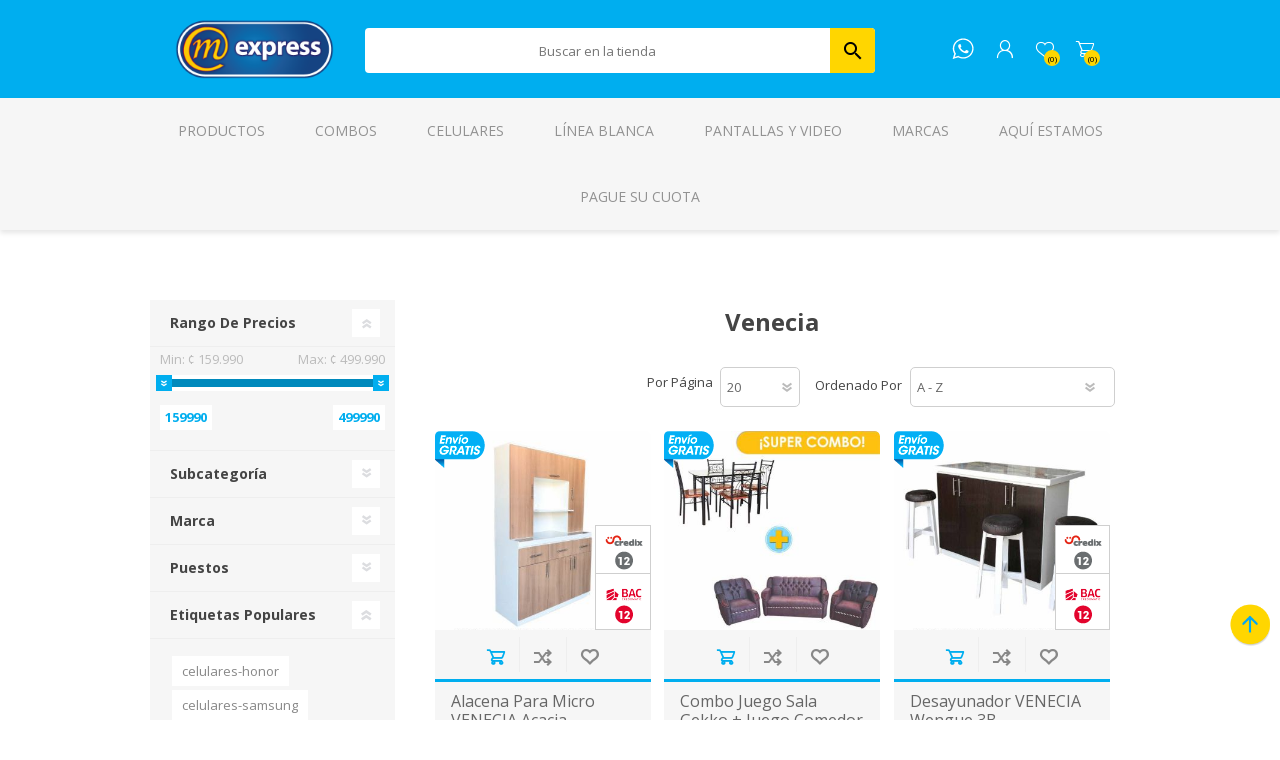

--- FILE ---
content_type: text/html; charset=utf-8
request_url: https://www.tiendamexpress.com/venecia-2
body_size: 37548
content:
<!DOCTYPE html><html lang="es" dir="ltr" class="html-manufacturer-page"><head><title>MExpress | Venecia</title><meta charset="UTF-8"><meta name="description" content="MExpress, tienda online Electrodomésticos, Muebles y Tecnología. Explora nuestro catálogo con las mejores marcas. Más de 100 puntos de venta en Costa Rica."><meta name="keywords" content="MExpress,Costa Rica,Tienda MExpress,Electrodomésticos,Linea Blanca,Telefonía,Muebles,Tecnologia"><meta name="generator" content="nopCommerce"><meta name="viewport" content="width=device-width, initial-scale=1.0, minimum-scale=1.0, maximum-scale=2.0"><meta name="facebook-domain-verification" content="aul4uftsyglou7wirn4oe3arpgya28"><meta name="google-site-verification" content="DAlRyEo2FNOxgdezn1fK4pWpg07-AU677VjzzVNWwFI"><div id="fb-root"></div><script>window.fbAsyncInit=function(){FB.init({xfbml:!0,version:"v9.0"})},function(n,t,i){var r,u=n.getElementsByTagName(t)[0];n.getElementById(i)||(r=n.createElement(t),r.id=i,r.src="https://connect.facebook.net/es_LA/sdk/xfbml.customerchat.js",u.parentNode.insertBefore(r,u))}(document,"script","facebook-jssdk")</script><div class="fb-customerchat" attribution="setup_tool" page_id="332651186939058" logged_in_greeting="¡Hola! ¿Puedo ayudarle? " logged_out_greeting="¡Hola! ¿Puedo ayudarle? "></div><script id="hs-script-loader" async defer src="//js.hs-scripts.com/44404577.js"></script><link rel="stylesheet" href="/css/2yfpnz3jcyponowzhts-hg.styles.css?v=qmZhogbZHeNf0A9JozabU9O9Zro"><script>!function(n,t,i,r,u,f,e){n.fbq||(u=n.fbq=function(){u.callMethod?u.callMethod.apply(u,arguments):u.queue.push(arguments)},n._fbq||(n._fbq=u),u.push=u,u.loaded=!0,u.version="2.0",u.agent="plnopcommerce",u.queue=[],f=t.createElement(i),f.async=!0,f.src=r,e=t.getElementsByTagName(i)[0],e.parentNode.insertBefore(f,e))}(window,document,"script","https://connect.facebook.net/en_US/fbevents.js");fbq("init","450984503134258",{external_id:"c8f93fc9-601c-44d5-a974-1f4285d81a8d"});fbq("track","PageView")</script><noscript><iframe src="//www.googletagmanager.com/ns.html?id=GTM-W574PVJ6" height="0" width="0" style="display:none;visibility:hidden"></iframe></noscript><script>(function(n,t,i,r,u){n[r]=n[r]||[];n[r].push({"gtm.start":(new Date).getTime(),event:"gtm.js"});var e=t.getElementsByTagName(i)[0],f=t.createElement(i),o=r!="dataLayer"?"&l="+r:"";f.async=!0;f.src="//www.googletagmanager.com/gtm.js?id="+u+o;e.parentNode.insertBefore(f,e)})(window,document,"script","dataLayer","GTM-W574PVJ6")</script><link rel="canonical" href="https://www.tiendamexpress.com/venecia-2"><link rel="apple-touch-icon" sizes="180x180" href="/icons/icons_0/apple-touch-icon.png"><link rel="icon" type="image/png" sizes="32x32" href="/icons/icons_0/favicon-32x32.png"><link rel="icon" type="image/png" sizes="192x192" href="/icons/icons_0/android-chrome-192x192.png"><link rel="icon" type="image/png" sizes="16x16" href="/icons/icons_0/favicon-16x16.png"><link rel="manifest" href="/icons/icons_0/site.webmanifest"><link rel="mask-icon" href="/icons/icons_0/safari-pinned-tab.svg" color="#5bbad5"><link rel="shortcut icon" href="/icons/icons_0/favicon.ico"><meta name="msapplication-TileColor" content="#2d89ef"><meta name="msapplication-TileImage" content="/icons/icons_0/mstile-144x144.png"><meta name="msapplication-config" content="/icons/icons_0/browserconfig.xml"><meta name="theme-color" content="#ffffff"><link rel="preload" as="font" href="/Themes/Prisma/Content/font/prisma.woff" crossorigin><link href="https://fonts.googleapis.com/css?family=Comfortaa:400,700|Fira+Sans:400,700|Open+Sans:400,700|Playfair+Display:400,700&amp;subset=cyrillic,cyrillic-ext,greek,greek-ext,latin-ext&amp;display=swap" rel="stylesheet"><body class="manufacturer-page-body font-open-sans item-type-1"><input name="__RequestVerificationToken" type="hidden" value="CfDJ8IqWS7Kq1fFNkcDmpyKPxjE2UEIc1Zc03GyH6c7_MiwSy_-W_SVRQMkw1BzjeAJS3A8TSc3Jjp-ZdgSfy9jhR1D8G73GmP1UsF8LYywDUNJ_fnhvbi7MFazlPSqowkid4S6CgQdNf59QDj_yT3dgYFs"><div class="ajax-loading-block-window" style="display:none"></div><div id="dialog-notifications-success" title="Notificación" style="display:none"></div><div id="dialog-notifications-error" title="Error" style="display:none"></div><div id="dialog-notifications-warning" title="Advertencia" style="display:none"></div><div id="bar-notification" class="bar-notification-container" data-close="Cerrar"></div><!--[if lte IE 7]><div style="clear:both;height:59px;text-align:center;position:relative"><a href="http://www.microsoft.com/windows/internet-explorer/default.aspx" target="_blank"> <img src="/Themes/Prisma/Content/img/ie_warning.jpg" height="42" width="820" alt="You are using an outdated browser. For a faster, safer browsing experience, upgrade for free today."> </a></div><![endif]--><div class="master-wrapper-page"><div class="master-header-wrapper-parent"><div class="master-header-wrapper"><div class="header-wrapper"><div class="header"><div class="header-logo"><a href="/" class="logo"> <img alt="MExpress" src="https://me-tiendamexpress.s3.us-east-1.amazonaws.com/images/thumbs/0055245_0013261_logo.png"></a></div><div class="header-links-wrapper"><div class="header-selectors-wrapper"></div><div class="header-links"><ul><li><a href="/register?returnUrl=%2Fvenecia-2" class="ico-register">Regístrate</a><li><a href="/login?returnUrl=%2Fvenecia-2" class="ico-login">Iniciar la sesión</a><li><a href="/wishlist" class="ico-wishlist"> <span class="wishlist-label">Lista de deseos</span> <span class="wishlist-qty">0)</span> </a><li id="topcartlink"><a href="/cart" class="ico-cart"> <span class="cart-label">Carrito de Compras</span> <span class="cart-qty">0)</span> </a></ul></div><div id="flyout-cart" class="flyout-cart" data-removeitemfromcarturl="/PrismaTheme/RemoveItemFromCart" data-flyoutcarturl="/PrismaTheme/FlyoutShoppingCart"><span class="cart-qty">(0)</span><div class="mini-shopping-cart"><div class="count">No tiene artículos en su carrito de compras.</div></div></div></div><div class="search-box store-search-box" style="border-radius:4px"><form method="get" id="small-search-box-form" action="/search"><input type="text" class="search-box-text" id="small-searchterms" autocomplete="off" name="q" placeholder="Buscar en la tienda" aria-label="Buscaqueda por tienda"> <input type="hidden" class="instantSearchResourceElement" data-highlightfirstfoundelement="false" data-minkeywordlength="3" data-defaultproductsortoption="5" data-instantsearchurl="/instantSearchFor" data-searchpageurl="/search" data-searchinproductdescriptions="true" data-numberofvisibleproducts="6" data-noresultsresourcetext=" No data found."> <button type="submit" class="button-1 search-box-button" style="border-top-right-radius:4px;border-bottom-right-radius:4px"> Buscar </button></form></div></div><div class="responsive-nav-wrapper-parent"><div class="responsive-nav-wrapper"><div class="menu-title"><span>Menu</span></div><a href="/" class="content-logo-mexpress"> </a> <a href="https://wa.me/50662224040" class="icon-whatsapp"> </a><div class="search-wrap"><span>Buscar</span></div><div class="personal-button" id="header-links-opener"><span>Personal menu</span></div><div class="wishlist-button"><a href="/wishlist" class="ico-wishlist"> <span class="wishlist-label">Lista de deseos</span> <span class="wishlist-qty">(0)</span> </a></div><div class="shopping-cart-link"><a href="/cart">Carrito de Compras</a> <span class="cart-qty">(0)</span></div></div></div></div></div><div class="overlayOffCanvas"></div><div class="header-menu"><div class="navigation-wrapper"><div class="close-menu"><span>Cerrar</span></div></div><div class="menu-title"><span>Menu</span></div><ul id="menu-ul" class="mega-menu" data-isrtlenabled="false" data-enableclickfordropdown="false"><li class="has-sublist with-dropdown-in-grid"><span class="with-subcategories single-item-categories labelfornextplusbutton">Productos</span><div class="dropdown categories fullWidth boxes-6"><div class="row-wrapper"><div class="row"><div class="box"><div class="picture-title-wrap"><div class="title"><a href="/combos" title="Combos"><span>Combos</span></a></div><div class="picture"><a href="/combos" title="Mostrar los productos en la categoría de Combos"> <img class="lazy" alt="Imagen para la categoría Combos" src="[data-uri]" data-original="https://me-tiendamexpress.s3.us-east-1.amazonaws.com/images/thumbs/0056768_combos_290.png"> </a></div></div></div><div class="box"><div class="picture-title-wrap"><div class="title"><a href="/telefonia" title="Teléfonos"><span>Tel&#xE9;fonos</span></a></div><div class="picture"><a href="/telefonia" title="Mostrar los productos en la categoría de Teléfonos"> <img class="lazy" alt="Imagen para la categoría Teléfonos" src="[data-uri]" data-original="https://me-tiendamexpress.s3.us-east-1.amazonaws.com/images/thumbs/0057729_telefonos_290.jpeg"> </a></div></div><ul class="subcategories"><li class="subcategory-item"><a href="/celulares-2" title="Celulares"><span>Celulares</span></a><li class="subcategory-item"><a href="/acccelular-1" title="Accesorios Celular"><span>Accesorios Celular</span></a><li class="subcategory-item"><a href="/tel%C3%A9fonos-fijos" title="Teléfonos Fijos"><span>Tel&#xE9;fonos Fijos</span></a></ul></div><div class="box"><div class="picture-title-wrap"><div class="title"><a href="/linea-blanca" title="Línea Blanca"><span>L&#xED;nea Blanca</span></a></div><div class="picture"><a href="/linea-blanca" title="Mostrar los productos en la categoría de Línea Blanca"> <img class="lazy" alt="Imagen para la categoría Línea Blanca" src="[data-uri]" data-original="https://me-tiendamexpress.s3.us-east-1.amazonaws.com/images/thumbs/0057730_linea-blanca_290.jpeg"> </a></div></div><ul class="subcategories"><li class="subcategory-item"><a href="/refrigeraci%C3%B3n" title="Refrigeración"><span>Refrigeraci&#xF3;n</span></a><li class="subcategory-item"><a href="/cocinas" title="Cocinas"><span>Cocinas</span></a><li class="subcategory-item"><a href="/lavander%C3%ADa" title="Lavandería"><span>Lavander&#xED;a</span></a><li class="subcategory-item"><a href="/plantillas" title="Plantillas"><span>Plantillas</span></a><li class="subcategory-item"><a href="/hornos-extractores" title="Hornos y Extractores"><span>Hornos y Extractores</span></a><li class="subcategory-item"><a href="/linea-blanca-3" title="Accesorios Linea Blanca"><span>Accesorios Linea Blanca</span></a></ul></div><div class="box"><div class="picture-title-wrap"><div class="title"><a href="/video" title="Pantallas y Video"><span>Pantallas y Video</span></a></div><div class="picture"><a href="/video" title="Mostrar los productos en la categoría de Pantallas y Video"> <img class="lazy" alt="Imagen para la categoría Pantallas y Video" src="[data-uri]" data-original="https://me-tiendamexpress.s3.us-east-1.amazonaws.com/images/thumbs/0057731_pantallas-y-video_290.jpeg"> </a></div></div><ul class="subcategories"><li class="subcategory-item"><a href="/pantallas" title="Pantallas"><span>Pantallas</span></a><li class="subcategory-item"><a href="/soportestv" title="Soportes"><span>Soportes</span></a><li class="subcategory-item"><a href="/streaming" title="Streaming"><span>Streaming</span></a><li class="subcategory-item"><a href="/proyectores-2" title="Proyectores"><span>Proyectores</span></a></ul></div><div class="box"><div class="picture-title-wrap"><div class="title"><a href="/electrodomesticos" title="Electrodomésticos"><span>Electrodom&#xE9;sticos</span></a></div><div class="picture"><a href="/electrodomesticos" title="Mostrar los productos en la categoría de Electrodomésticos"> <img class="lazy" alt="Imagen para la categoría Electrodomésticos" src="[data-uri]" data-original="https://me-tiendamexpress.s3.us-east-1.amazonaws.com/images/thumbs/0057732_electrodomesticos_290.jpeg"> </a></div></div><ul class="subcategories"><li class="subcategory-item"><a href="/ollas" title="Ollas"><span>Ollas</span></a><li class="subcategory-item"><a href="/batidoras-licuadoras" title="Batidoras y Licuadoras"><span>Batidoras y Licuadoras</span></a><li class="subcategory-item"><a href="/cafeteras" title="Cafeteras y Teteras"><span>Cafeteras y Teteras</span></a><li class="subcategory-item"><a href="/limpieza" title="Limpieza"><span>Limpieza</span></a><li class="subcategory-item"><a href="/m%C3%A1quinas-coser" title="Máquinas de Coser"><span>M&#xE1;quinas de Coser</span></a><li class="subcategory-item"><a href="/parrillas" title="Parrillas"><span>Parrillas</span></a><li class="subcategory-item"><a href="/planchas" title="Planchas"><span>Planchas</span></a><li class="subcategory-item"><a href="/procesadores" title="Procesadores"><span>Procesadores</span></a><li class="subcategory-item all"><a class="view-all" href="/electrodomesticos" title="Ver Todos"> <span>Ver Todos</span> </a></ul></div><div class="box"><div class="picture-title-wrap"><div class="title"><a href="/muebles" title="Muebles"><span>Muebles</span></a></div><div class="picture"><a href="/muebles" title="Mostrar los productos en la categoría de Muebles"> <img class="lazy" alt="Imagen para la categoría Muebles" src="[data-uri]" data-original="https://me-tiendamexpress.s3.us-east-1.amazonaws.com/images/thumbs/0057733_muebles_290.jpeg"> </a></div></div><ul class="subcategories"><li class="subcategory-item"><a href="/sala" title="Sala"><span>Sala</span></a><li class="subcategory-item"><a href="/comedor" title="Comedor"><span>Comedor</span></a><li class="subcategory-item"><a href="/muebles-cocina" title="Cocina"><span>Cocina</span></a><li class="subcategory-item"><a href="/dormitorio" title="Dormitorio"><span>Dormitorio</span></a><li class="subcategory-item"><a href="/muebles-computo" title="Muebles Cómputo"><span>Muebles C&#xF3;mputo</span></a><li class="subcategory-item"><a href="/muebles-exterior" title="Muebles Exterior"><span>Muebles Exterior</span></a></ul></div></div><div class="row"><div class="box"><div class="picture-title-wrap"><div class="title"><a href="/camas-y-colchones" title="Camas y Colchones"><span>Camas y Colchones</span></a></div><div class="picture"><a href="/camas-y-colchones" title="Mostrar los productos en la categoría de Camas y Colchones"> <img class="lazy" alt="Imagen para la categoría Camas y Colchones" src="[data-uri]" data-original="https://me-tiendamexpress.s3.us-east-1.amazonaws.com/images/thumbs/0057734_camas-y-colchones_290.jpeg"> </a></div></div><ul class="subcategories"><li class="subcategory-item"><a href="/camas" title="Camas"><span>Camas</span></a><li class="subcategory-item"><a href="/colchones" title="Colchones"><span>Colchones</span></a><li class="subcategory-item"><a href="/respaldar" title="Respaldar"><span>Respaldar</span></a></ul></div><div class="box"><div class="picture-title-wrap"><div class="title"><a href="/ventilaci%C3%B3n" title="Ventilación"><span>Ventilaci&#xF3;n</span></a></div><div class="picture"><a href="/ventilaci%C3%B3n" title="Mostrar los productos en la categoría de Ventilación"> <img class="lazy" alt="Imagen para la categoría Ventilación" src="[data-uri]" data-original="https://me-tiendamexpress.s3.us-east-1.amazonaws.com/images/thumbs/0057738_ventilacion_290.png"> </a></div></div><ul class="subcategories"><li class="subcategory-item"><a href="/abanicos" title="Abanicos"><span>Abanicos</span></a><li class="subcategory-item"><a href="/aire-acondicionado" title="Aires Acondicionados"><span>Aires Acondicionados</span></a></ul></div><div class="box"><div class="picture-title-wrap"><div class="title"><a href="/audio" title="Audio"><span>Audio</span></a></div><div class="picture"><a href="/audio" title="Mostrar los productos en la categoría de Audio"> <img class="lazy" alt="Imagen para la categoría Audio" src="[data-uri]" data-original="https://me-tiendamexpress.s3.us-east-1.amazonaws.com/images/thumbs/0057735_audio_290.png"> </a></div></div><ul class="subcategories"><li class="subcategory-item"><a href="/audifonos" title="Audífonos"><span>Aud&#xED;fonos</span></a><li class="subcategory-item"><a href="/bocinas" title="Bocinas"><span>Bocinas</span></a><li class="subcategory-item"><a href="/parlantes" title="Parlantes"><span>Parlantes</span></a><li class="subcategory-item"><a href="/radiograbadoras" title="Radios"><span>Radios</span></a></ul></div><div class="box"><div class="picture-title-wrap"><div class="title"><a href="/cuidado-personal" title="Cuidado Personal"><span>Cuidado Personal</span></a></div><div class="picture"><a href="/cuidado-personal" title="Mostrar los productos en la categoría de Cuidado Personal"> <img class="lazy" alt="Imagen para la categoría Cuidado Personal" src="[data-uri]" data-original="https://me-tiendamexpress.s3.us-east-1.amazonaws.com/images/thumbs/0057739_cuidado-personal_290.png"> </a></div></div><ul class="subcategories"><li class="subcategory-item"><a href="/alisadores" title="Alisadores"><span>Alisadores</span></a><li class="subcategory-item"><a href="/cortadora-cabello" title="Cortadoras"><span>Cortadoras</span></a><li class="subcategory-item"><a href="/secadoras-cabello" title="Secadoras"><span>Secadoras</span></a><li class="subcategory-item"><a href="/rasuradoras" title="Rasuradoras"><span>Rasuradoras</span></a></ul></div><div class="box"><div class="picture-title-wrap"><div class="title"><a href="/tecnologia" title="Cómputo"><span>C&#xF3;mputo</span></a></div><div class="picture"><a href="/tecnologia" title="Mostrar los productos en la categoría de Cómputo"> <img class="lazy" alt="Imagen para la categoría Cómputo" src="[data-uri]" data-original="https://me-tiendamexpress.s3.us-east-1.amazonaws.com/images/thumbs/0057741_computo_290.png"> </a></div></div><ul class="subcategories"><li class="subcategory-item"><a href="/c%C3%B3mputo" title="Computadoras"><span>Computadoras</span></a><li class="subcategory-item"><a href="/impresi%C3%B3n" title="Impresión"><span>Impresi&#xF3;n</span></a><li class="subcategory-item"><a href="/computo" title="Accesorios Cómputo"><span>Accesorios C&#xF3;mputo</span></a></ul></div><div class="box"><div class="picture-title-wrap"><div class="title"><a href="/tabletas" title="Tabletas"><span>Tabletas</span></a></div><div class="picture"><a href="/tabletas" title="Mostrar los productos en la categoría de Tabletas"> <img class="lazy" alt="Imagen para la categoría Tabletas" src="[data-uri]" data-original="https://me-tiendamexpress.s3.us-east-1.amazonaws.com/images/thumbs/0057742_tabletas_290.jpeg"> </a></div></div><ul class="subcategories"><li class="subcategory-item"><a href="/tabletas-3" title="Tabletas"><span>Tabletas</span></a></ul></div></div><div class="row"><div class="box"><div class="picture-title-wrap"><div class="title"><a href="/relojes-inteligentes" title="Relojes Inteligentes"><span>Relojes Inteligentes</span></a></div><div class="picture"><a href="/relojes-inteligentes" title="Mostrar los productos en la categoría de Relojes Inteligentes"> <img class="lazy" alt="Imagen para la categoría Relojes Inteligentes" src="[data-uri]" data-original="https://me-tiendamexpress.s3.us-east-1.amazonaws.com/images/thumbs/0057740_relojes-inteligentes_290.jpeg"> </a></div></div><ul class="subcategories"><li class="subcategory-item"><a href="/reloj-inteligente" title="Reloj Inteligente"><span>Reloj Inteligente</span></a><li class="subcategory-item"><a href="/banda-inteligente" title="Banda Inteligente"><span>Banda Inteligente</span></a></ul></div><div class="box"><div class="picture-title-wrap"><div class="title"><a href="/videojuegos" title="Videojuegos"><span>Videojuegos</span></a></div><div class="picture"><a href="/videojuegos" title="Mostrar los productos en la categoría de Videojuegos"> <img class="lazy" alt="Imagen para la categoría Videojuegos" src="[data-uri]" data-original="https://me-tiendamexpress.s3.us-east-1.amazonaws.com/images/thumbs/0057743_videojuegos_290.png"> </a></div></div><ul class="subcategories"><li class="subcategory-item"><a href="/video-juegos" title="Gaming"><span>Gaming</span></a><li class="subcategory-item"><a href="/videojuegos-2" title="Accesorios Videojuegos"><span>Accesorios Videojuegos</span></a></ul></div><div class="box"><div class="picture-title-wrap"><div class="title"><a href="/accesorios" title="Accesorios"><span>Accesorios</span></a></div><div class="picture"><a href="/accesorios" title="Mostrar los productos en la categoría de Accesorios"> <img class="lazy" alt="Imagen para la categoría Accesorios" src="[data-uri]" data-original="https://me-tiendamexpress.s3.us-east-1.amazonaws.com/images/thumbs/0057737_accesorios_290.jpeg"> </a></div></div></div><div class="box"><div class="picture-title-wrap"><div class="title"><a href="/ejercicios" title="Ejercicio"><span>Ejercicio</span></a></div><div class="picture"><a href="/ejercicios" title="Mostrar los productos en la categoría de Ejercicio"> <img class="lazy" alt="Imagen para la categoría Ejercicio" src="[data-uri]" data-original="https://me-tiendamexpress.s3.us-east-1.amazonaws.com/images/thumbs/0057744_ejercicio_290.png"> </a></div></div><ul class="subcategories"><li class="subcategory-item"><a href="/bicicletas" title="Bicicletas"><span>Bicicletas</span></a><li class="subcategory-item"><a href="/fitness" title="Fitness"><span>Fitness</span></a><li class="subcategory-item"><a href="/accesorios-2" title="Accesorios Ejercicios"><span>Accesorios Ejercicios</span></a></ul></div><div class="box"><div class="picture-title-wrap"><div class="title"><a href="/c%C3%A1maras" title="Cámaras"><span>C&#xE1;maras</span></a></div><div class="picture"><a href="/c%C3%A1maras" title="Mostrar los productos en la categoría de Cámaras"> <img class="lazy" alt="Imagen para la categoría Cámaras" src="[data-uri]" data-original="https://me-tiendamexpress.s3.us-east-1.amazonaws.com/images/thumbs/0057745_camaras_290.png"> </a></div></div></div><div class="box"><div class="picture-title-wrap"><div class="title"><a href="/automotriz" title="Automotriz"><span>Automotriz</span></a></div><div class="picture"><a href="/automotriz" title="Mostrar los productos en la categoría de Automotriz"> <img class="lazy" alt="Imagen para la categoría Automotriz" src="[data-uri]" data-original="https://me-tiendamexpress.s3.us-east-1.amazonaws.com/images/thumbs/0057746_automotriz_290.jpeg"> </a></div></div><ul class="subcategories"><li class="subcategory-item"><a href="/llantas" title="Llantas"><span>Llantas</span></a><li class="subcategory-item"><a href="/baterias" title="Baterías"><span>Bater&#xED;as</span></a><li class="subcategory-item"><a href="/audio-carro" title="Audio para Carro"><span>Audio para Carro</span></a><li class="subcategory-item"><a href="/accesorios-automotriz" title="Accesorios Automotriz"><span>Accesorios Automotriz</span></a></ul></div></div><div class="row"><div class="box"><div class="picture-title-wrap"><div class="title"><a href="/herramientas" title="Herramientas"><span>Herramientas</span></a></div><div class="picture"><a href="/herramientas" title="Mostrar los productos en la categoría de Herramientas"> <img class="lazy" alt="Imagen para la categoría Herramientas" src="[data-uri]" data-original="https://me-tiendamexpress.s3.us-east-1.amazonaws.com/images/thumbs/0057333_herramientas_290.png"> </a></div></div><ul class="subcategories"><li class="subcategory-item"><a href="/hidrolavadoras" title="Hidrolavadoras"><span>Hidrolavadoras</span></a><li class="subcategory-item"><a href="/motoguada%C3%B1as" title="Motoguadañas"><span>Motoguada&#xF1;as</span></a><li class="subcategory-item"><a href="/motobomba" title="Motobombas"><span>Motobombas</span></a><li class="subcategory-item"><a href="/motosierras" title="Motosierras"><span>Motosierras</span></a><li class="subcategory-item"><a href="/sopladora" title="Sopladora"><span>Sopladora</span></a></ul></div><div class="box"><div class="picture-title-wrap"><div class="title"><a href="/productos-industriales" title="Industriales"><span>Industriales</span></a></div><div class="picture"><a href="/productos-industriales" title="Mostrar los productos en la categoría de Industriales"> <img class="lazy" alt="Imagen para la categoría Industriales" src="[data-uri]" data-original="https://me-tiendamexpress.s3.us-east-1.amazonaws.com/images/thumbs/0058980_industriales_290.png"> </a></div></div></div><div class="box"><div class="picture-title-wrap"><div class="title"><a href="/extrapiso" title="Extrapiso"><span>Extrapiso</span></a></div><div class="picture"><a href="/extrapiso" title="Mostrar los productos en la categoría de Extrapiso"> <img class="lazy" alt="Imagen para la categoría Extrapiso" src="[data-uri]" data-original="https://me-tiendamexpress.s3.us-east-1.amazonaws.com/images/thumbs/0032862_extrapiso_290.png"> </a></div></div></div><div class="empty-box"></div><div class="empty-box"></div><div class="empty-box"></div></div></div></div><li><a href="/combos" title="Combos"><span> Combos</span></a><li><a href="/celulares-2" title="Celulares"><span> Celulares</span></a><li><a href="/linea-blanca" title="Línea Blanca"><span> L&#xED;nea Blanca</span></a><li><a href="/video" title="Pantallas y Video"><span> Pantallas y Video</span></a><li class="has-sublist with-dropdown-in-grid"><a class="with-subcategories" href="/manufacturer/all" title="Marcas"><span>Marcas</span></a><div class="dropdown manufacturers fullWidth boxes-6"><div class="row-wrapper"><div class="row"><div class="box"><div class="title"><a class="manufacturer" href="/maggio" title="Maggio"><span>Maggio</span></a></div><div class="picture"><a class="manufacturer" href="/maggio" title="Maggio"> <img class="lazy" src="[data-uri]" data-original="https://me-tiendamexpress.s3.us-east-1.amazonaws.com/images/thumbs/0013802_maggio_165.png" alt="Imagen para la categoría Maggio" title="Imagen para la categoría Maggio"> </a></div></div><div class="box"><div class="title"><a class="manufacturer" href="/hunter" title="Hunter"><span>Hunter</span></a></div><div class="picture"><a class="manufacturer" href="/hunter" title="Hunter"> <img class="lazy" src="[data-uri]" data-original="https://me-tiendamexpress.s3.us-east-1.amazonaws.com/images/thumbs/0013881_hunter_165.png" alt="Imagen para la categoría Hunter" title="Imagen para la categoría Hunter"> </a></div></div><div class="box"><div class="title"><a class="manufacturer" href="/xiaomi" title="Xiaomi"><span>Xiaomi</span></a></div><div class="picture"><a class="manufacturer" href="/xiaomi" title="Xiaomi"> <img class="lazy" src="[data-uri]" data-original="https://me-tiendamexpress.s3.us-east-1.amazonaws.com/images/thumbs/0038209_xiaomi_165.jpeg" alt="Imagen para la categoría Xiaomi" title="Imagen para la categoría Xiaomi"> </a></div></div><div class="box"><div class="title"><a class="manufacturer" href="/samsung" title="Samsung"><span>Samsung</span></a></div><div class="picture"><a class="manufacturer" href="/samsung" title="Samsung"> <img class="lazy" src="[data-uri]" data-original="https://me-tiendamexpress.s3.us-east-1.amazonaws.com/images/thumbs/0038210_samsung_165.jpeg" alt="Imagen para la categoría Samsung" title="Imagen para la categoría Samsung"> </a></div></div><div class="box"><div class="title"><a class="manufacturer" href="/huawei" title="Huawei"><span>Huawei</span></a></div><div class="picture"><a class="manufacturer" href="/huawei" title="Huawei"> <img class="lazy" src="[data-uri]" data-original="https://me-tiendamexpress.s3.us-east-1.amazonaws.com/images/thumbs/0013793_huawei_165.jpeg" alt="Imagen para la categoría Huawei" title="Imagen para la categoría Huawei"> </a></div></div><div class="box"><div class="title"><a class="manufacturer" href="/motorola" title="Motorola"><span>Motorola</span></a></div><div class="picture"><a class="manufacturer" href="/motorola" title="Motorola"> <img class="lazy" src="[data-uri]" data-original="https://me-tiendamexpress.s3.us-east-1.amazonaws.com/images/thumbs/0052520_motorola_165.png" alt="Imagen para la categoría Motorola" title="Imagen para la categoría Motorola"> </a></div></div></div><div class="row"><div class="box"><div class="title"><a class="manufacturer" href="/apple" title="Apple"><span>Apple</span></a></div><div class="picture"><a class="manufacturer" href="/apple" title="Apple"> <img class="lazy" src="[data-uri]" data-original="https://me-tiendamexpress.s3.us-east-1.amazonaws.com/images/thumbs/0013890_apple_165.png" alt="Imagen para la categoría Apple" title="Imagen para la categoría Apple"> </a></div></div><div class="box"><div class="title"><a class="manufacturer" href="/whirlpool" title="Whirlpool"><span>Whirlpool</span></a></div><div class="picture"><a class="manufacturer" href="/whirlpool" title="Whirlpool"> <img class="lazy" src="[data-uri]" data-original="https://me-tiendamexpress.s3.us-east-1.amazonaws.com/images/thumbs/0033349_whirlpool_165.jpeg" alt="Imagen para la categoría Whirlpool" title="Imagen para la categoría Whirlpool"> </a></div></div><div class="box"><div class="title"><a class="manufacturer" href="/general-electric" title="General Electric"><span>General Electric</span></a></div><div class="picture"><a class="manufacturer" href="/general-electric" title="General Electric"> <img class="lazy" src="[data-uri]" data-original="https://me-tiendamexpress.s3.us-east-1.amazonaws.com/images/thumbs/0013799_general-electric_165.png" alt="Imagen para la categoría General Electric" title="Imagen para la categoría General Electric"> </a></div></div><div class="box"><div class="title"><a class="manufacturer" href="/drija" title="Drija"><span>Drija</span></a></div><div class="picture"><a class="manufacturer" href="/drija" title="Drija"> <img class="lazy" src="[data-uri]" data-original="https://me-tiendamexpress.s3.us-east-1.amazonaws.com/images/thumbs/0013866_drija_165.png" alt="Imagen para la categoría Drija" title="Imagen para la categoría Drija"> </a></div></div><div class="box"><div class="title"><a class="manufacturer" href="/midea" title="Midea"><span>Midea</span></a></div><div class="picture"><a class="manufacturer" href="/midea" title="Midea"> <img class="lazy" src="[data-uri]" data-original="https://me-tiendamexpress.s3.us-east-1.amazonaws.com/images/thumbs/0047450_midea_165.jpeg" alt="Imagen para la categoría Midea" title="Imagen para la categoría Midea"> </a></div></div><div class="box"><div class="title"><a class="manufacturer" href="/sankey" title="Sankey"><span>Sankey</span></a></div><div class="picture"><a class="manufacturer" href="/sankey" title="Sankey"> <img class="lazy" src="[data-uri]" data-original="https://me-tiendamexpress.s3.us-east-1.amazonaws.com/images/thumbs/0013805_sankey_165.png" alt="Imagen para la categoría Sankey" title="Imagen para la categoría Sankey"> </a></div></div></div><div class="row"><div class="box"><div class="title"><a class="manufacturer" href="/honor" title="HONOR"><span>HONOR</span></a></div><div class="picture"><a class="manufacturer" href="/honor" title="HONOR"> <img class="lazy" src="[data-uri]" data-original="https://me-tiendamexpress.s3.us-east-1.amazonaws.com/images/thumbs/0040829_honor_165.jpeg" alt="Imagen para la categoría HONOR" title="Imagen para la categoría HONOR"> </a></div></div><div class="box"><div class="title"><a class="manufacturer" href="/mabe" title="Mabe"><span>Mabe</span></a></div><div class="picture"><a class="manufacturer" href="/mabe" title="Mabe"> <img class="lazy" src="[data-uri]" data-original="https://me-tiendamexpress.s3.us-east-1.amazonaws.com/images/thumbs/0013800_mabe_165.png" alt="Imagen para la categoría Mabe" title="Imagen para la categoría Mabe"> </a></div></div><div class="box"><div class="title"><a class="manufacturer" href="/atlas" title="Atlas"><span>Atlas</span></a></div><div class="picture"><a class="manufacturer" href="/atlas" title="Atlas"> <img class="lazy" src="[data-uri]" data-original="https://me-tiendamexpress.s3.us-east-1.amazonaws.com/images/thumbs/0013797_atlas_165.png" alt="Imagen para la categoría Atlas" title="Imagen para la categoría Atlas"> </a></div></div><div class="box"><div class="title"><a class="manufacturer" href="/kitchen-aid" title="Kitchen Aid"><span>Kitchen Aid</span></a></div><div class="picture"><a class="manufacturer" href="/kitchen-aid" title="Kitchen Aid"> <img class="lazy" src="[data-uri]" data-original="https://me-tiendamexpress.s3.us-east-1.amazonaws.com/images/thumbs/0013823_kitchen-aid_165.png" alt="Imagen para la categoría Kitchen Aid" title="Imagen para la categoría Kitchen Aid"> </a></div></div><div class="box"><div class="title"><a class="manufacturer" href="/black-decker" title="Black &amp; Decker"><span>Black &amp; Decker</span></a></div><div class="picture"><a class="manufacturer" href="/black-decker" title="Black &amp; Decker"> <img class="lazy" src="[data-uri]" data-original="https://me-tiendamexpress.s3.us-east-1.amazonaws.com/images/thumbs/0013824_black-decker_165.png" alt="Imagen para la categoría Black &amp; Decker" title="Imagen para la categoría Black &amp; Decker"> </a></div></div><div class="box"><div class="title"><a class="manufacturer" href="/oster" title="Oster"><span>Oster</span></a></div><div class="picture"><a class="manufacturer" href="/oster" title="Oster"> <img class="lazy" src="[data-uri]" data-original="https://me-tiendamexpress.s3.us-east-1.amazonaws.com/images/thumbs/0013836_oster_165.jpeg" alt="Imagen para la categoría Oster" title="Imagen para la categoría Oster"> </a></div></div></div><div class="row"><div class="box"><div class="title"><a class="manufacturer" href="/hewlett-packard" title="HP"><span>HP</span></a></div><div class="picture"><a class="manufacturer" href="/hewlett-packard" title="HP"> <img class="lazy" src="[data-uri]" data-original="https://me-tiendamexpress.s3.us-east-1.amazonaws.com/images/thumbs/0013808_hp_165.png" alt="Imagen para la categoría HP" title="Imagen para la categoría HP"> </a></div></div><div class="box"><div class="title"><a class="manufacturer" href="/dell" title="Dell"><span>Dell</span></a></div><div class="picture"><a class="manufacturer" href="/dell" title="Dell"> <img class="lazy" src="[data-uri]" data-original="https://me-tiendamexpress.s3.us-east-1.amazonaws.com/images/thumbs/0013809_dell_165.png" alt="Imagen para la categoría Dell" title="Imagen para la categoría Dell"> </a></div></div><div class="box"><div class="title"><a class="manufacturer" href="/lenovo" title="Lenovo"><span>Lenovo</span></a></div><div class="picture"><a class="manufacturer" href="/lenovo" title="Lenovo"> <img class="lazy" src="[data-uri]" data-original="https://me-tiendamexpress.s3.us-east-1.amazonaws.com/images/thumbs/0013827_lenovo_165.png" alt="Imagen para la categoría Lenovo" title="Imagen para la categoría Lenovo"> </a></div></div><div class="box"><div class="title"><a class="manufacturer" href="/acer" title="Acer"><span>Acer</span></a></div><div class="picture"><a class="manufacturer" href="/acer" title="Acer"> <img class="lazy" src="[data-uri]" data-original="https://me-tiendamexpress.s3.us-east-1.amazonaws.com/images/thumbs/0013811_acer_165.png" alt="Imagen para la categoría Acer" title="Imagen para la categoría Acer"> </a></div></div><div class="box"><div class="title"><a class="manufacturer" href="/epson" title="Epson"><span>Epson</span></a></div><div class="picture"><a class="manufacturer" href="/epson" title="Epson"> <img class="lazy" src="[data-uri]" data-original="https://me-tiendamexpress.s3.us-east-1.amazonaws.com/images/thumbs/0013812_epson_165.png" alt="Imagen para la categoría Epson" title="Imagen para la categoría Epson"> </a></div></div><div class="box"><div class="title"><a class="manufacturer" href="/nexxt" title="Nexxt"><span>Nexxt</span></a></div><div class="picture"><a class="manufacturer" href="/nexxt" title="Nexxt"> <img class="lazy" src="[data-uri]" data-original="https://me-tiendamexpress.s3.us-east-1.amazonaws.com/images/thumbs/0013851_nexxt_165.png" alt="Imagen para la categoría Nexxt" title="Imagen para la categoría Nexxt"> </a></div></div></div><div class="row"><div class="box"><div class="title"><a class="manufacturer" href="/sony" title="Sony"><span>Sony</span></a></div><div class="picture"><a class="manufacturer" href="/sony" title="Sony"> <img class="lazy" src="[data-uri]" data-original="https://me-tiendamexpress.s3.us-east-1.amazonaws.com/images/thumbs/0063033_sony_165.jpeg" alt="Imagen para la categoría Sony" title="Imagen para la categoría Sony"> </a></div></div><div class="box"><div class="title"><a class="manufacturer" href="/scorpion" title="Scorpion"><span>Scorpion</span></a></div><div class="picture"><a class="manufacturer" href="/scorpion" title="Scorpion"> <img class="lazy" src="[data-uri]" data-original="https://me-tiendamexpress.s3.us-east-1.amazonaws.com/images/thumbs/0013916_scorpion_165.jpeg" alt="Imagen para la categoría Scorpion" title="Imagen para la categoría Scorpion"> </a></div></div><div class="box"><div class="title"><a class="manufacturer" href="/proctor-silex" title="Proctor Silex"><span>Proctor Silex</span></a></div><div class="picture"><a class="manufacturer" href="/proctor-silex" title="Proctor Silex"> <img class="lazy" src="[data-uri]" data-original="https://me-tiendamexpress.s3.us-east-1.amazonaws.com/images/thumbs/0013825_proctor-silex_165.png" alt="Imagen para la categoría Proctor Silex" title="Imagen para la categoría Proctor Silex"> </a></div></div><div class="box"><div class="title"><a class="manufacturer" href="/babyliss" title="Babyliss"><span>Babyliss</span></a></div><div class="picture"><a class="manufacturer" href="/babyliss" title="Babyliss"> <img class="lazy" src="[data-uri]" data-original="https://me-tiendamexpress.s3.us-east-1.amazonaws.com/images/thumbs/0013833_babyliss_165.png" alt="Imagen para la categoría Babyliss" title="Imagen para la categoría Babyliss"> </a></div></div><div class="box"><div class="title"><a class="manufacturer" href="/panasonic" title="Panasonic"><span>Panasonic</span></a></div><div class="picture"><a class="manufacturer" href="/panasonic" title="Panasonic"> <img class="lazy" src="[data-uri]" data-original="https://me-tiendamexpress.s3.us-east-1.amazonaws.com/images/thumbs/0013803_panasonic_165.png" alt="Imagen para la categoría Panasonic" title="Imagen para la categoría Panasonic"> </a></div></div><div class="box"><div class="title"><a class="manufacturer" href="/venezia" title="Venezia"><span>Venezia</span></a></div><div class="picture"><a class="manufacturer" href="/venezia" title="Venezia"> <img class="lazy" src="[data-uri]" data-original="https://me-tiendamexpress.s3.us-east-1.amazonaws.com/images/thumbs/0013815_venezia_165.png" alt="Imagen para la categoría Venezia" title="Imagen para la categoría Venezia"> </a></div></div></div><div class="row"><div class="box"><div class="title"><a class="manufacturer" href="/nokia" title="Nokia"><span>Nokia</span></a></div><div class="picture"><a class="manufacturer" href="/nokia" title="Nokia"> <img class="lazy" src="[data-uri]" data-original="https://me-tiendamexpress.s3.us-east-1.amazonaws.com/images/thumbs/0013893_nokia_165.png" alt="Imagen para la categoría Nokia" title="Imagen para la categoría Nokia"> </a></div></div><div class="box"><div class="title"><a class="manufacturer" href="/venecia-2" title="Venecia"><span>Venecia</span></a></div><div class="picture"><a class="manufacturer" href="/venecia-2" title="Venecia"> <img class="lazy" src="[data-uri]" data-original="https://me-tiendamexpress.s3.us-east-1.amazonaws.com/images/thumbs/0013897_venecia_165.png" alt="Imagen para la categoría Venecia" title="Imagen para la categoría Venecia"> </a></div></div><div class="box"><div class="title"><a class="manufacturer" href="/halmiton-beach" title="Hamilton Beach"><span>Hamilton Beach</span></a></div><div class="picture"><a class="manufacturer" href="/halmiton-beach" title="Hamilton Beach"> <img class="lazy" src="[data-uri]" data-original="https://me-tiendamexpress.s3.us-east-1.amazonaws.com/images/thumbs/0013822_hamilton-beach_165.png" alt="Imagen para la categoría Hamilton Beach" title="Imagen para la categoría Hamilton Beach"> </a></div></div><div class="box"><div class="title"><a class="manufacturer" href="/eurobike" title="EuroBike"><span>EuroBike</span></a></div><div class="picture"><a class="manufacturer" href="/eurobike" title="EuroBike"> <img class="lazy" src="[data-uri]" data-original="https://me-tiendamexpress.s3.us-east-1.amazonaws.com/images/thumbs/0013883_eurobike_165.png" alt="Imagen para la categoría EuroBike" title="Imagen para la categoría EuroBike"> </a></div></div><div class="box"><div class="title"><a class="manufacturer" href="/frigidaire" title="Frigidaire"><span>Frigidaire</span></a></div><div class="picture"><a class="manufacturer" href="/frigidaire" title="Frigidaire"> <img class="lazy" src="[data-uri]" data-original="https://me-tiendamexpress.s3.us-east-1.amazonaws.com/images/thumbs/0013798_frigidaire_165.png" alt="Imagen para la categoría Frigidaire" title="Imagen para la categoría Frigidaire"> </a></div></div><div class="box"><div class="title"><a class="manufacturer" href="/electrolux" title="Electrolux"><span>Electrolux</span></a></div><div class="picture"><a class="manufacturer" href="/electrolux" title="Electrolux"> <img class="lazy" src="[data-uri]" data-original="https://me-tiendamexpress.s3.us-east-1.amazonaws.com/images/thumbs/0013871_electrolux_165.png" alt="Imagen para la categoría Electrolux" title="Imagen para la categoría Electrolux"> </a></div></div></div><div class="row"><div class="box"><div class="title"><a class="manufacturer" href="/westinghouse" title="Westinghouse"><span>Westinghouse</span></a></div><div class="picture"><a class="manufacturer" href="/westinghouse" title="Westinghouse"> <img class="lazy" src="[data-uri]" data-original="https://me-tiendamexpress.s3.us-east-1.amazonaws.com/images/thumbs/0013847_westinghouse_165.png" alt="Imagen para la categoría Westinghouse" title="Imagen para la categoría Westinghouse"> </a></div></div><div class="box"><div class="title"><a class="manufacturer" href="/remington" title="Remington"><span>Remington</span></a></div><div class="picture"><a class="manufacturer" href="/remington" title="Remington"> <img class="lazy" src="[data-uri]" data-original="https://me-tiendamexpress.s3.us-east-1.amazonaws.com/images/thumbs/0013831_remington_165.png" alt="Imagen para la categoría Remington" title="Imagen para la categoría Remington"> </a></div></div><div class="box"><div class="title"><a class="manufacturer" href="/singer" title="Singer"><span>Singer</span></a></div><div class="picture"><a class="manufacturer" href="/singer" title="Singer"> <img class="lazy" src="[data-uri]" data-original="https://me-tiendamexpress.s3.us-east-1.amazonaws.com/images/thumbs/0013828_singer_165.png" alt="Imagen para la categoría Singer" title="Imagen para la categoría Singer"> </a></div></div><div class="box"><div class="title"><a class="manufacturer" href="/wahl" title="Wahl"><span>Wahl</span></a></div><div class="picture"><a class="manufacturer" href="/wahl" title="Wahl"> <img class="lazy" src="[data-uri]" data-original="https://me-tiendamexpress.s3.us-east-1.amazonaws.com/images/thumbs/0013830_wahl_165.png" alt="Imagen para la categoría Wahl" title="Imagen para la categoría Wahl"> </a></div></div><div class="box"><div class="title"><a class="manufacturer" href="/premium" title="Premium"><span>Premium</span></a></div><div class="picture"><a class="manufacturer" href="/premium" title="Premium"> <img class="lazy" src="[data-uri]" data-original="https://me-tiendamexpress.s3.us-east-1.amazonaws.com/images/thumbs/0013821_premium_165.png" alt="Imagen para la categoría Premium" title="Imagen para la categoría Premium"> </a></div></div><div class="box"><div class="title"><a class="manufacturer" href="/espucol" title="Espucol"><span>Espucol</span></a></div><div class="picture"><a class="manufacturer" href="/espucol" title="Espucol"> <img class="lazy" src="[data-uri]" data-original="https://me-tiendamexpress.s3.us-east-1.amazonaws.com/images/thumbs/0013814_espucol_165.png" alt="Imagen para la categoría Espucol" title="Imagen para la categoría Espucol"> </a></div></div></div><div class="row"><div class="box"><div class="title"><a class="manufacturer" href="/erick-son" title="Erick-Son"><span>Erick-Son</span></a></div><div class="picture"><a class="manufacturer" href="/erick-son" title="Erick-Son"> <img class="lazy" src="[data-uri]" data-original="https://me-tiendamexpress.s3.us-east-1.amazonaws.com/images/thumbs/0013826_erick-son_165.png" alt="Imagen para la categoría Erick-Son" title="Imagen para la categoría Erick-Son"> </a></div></div><div class="box"><div class="title"><a class="manufacturer" href="/lasko" title="Lasko"><span>Lasko</span></a></div><div class="picture"><a class="manufacturer" href="/lasko" title="Lasko"> <img class="lazy" src="[data-uri]" data-original="https://me-tiendamexpress.s3.us-east-1.amazonaws.com/images/thumbs/0013834_lasko_165.png" alt="Imagen para la categoría Lasko" title="Imagen para la categoría Lasko"> </a></div></div><div class="box"><div class="title"><a class="manufacturer" href="/tokoa" title="Tokoa"><span>Tokoa</span></a></div><div class="picture"><a class="manufacturer" href="/tokoa" title="Tokoa"> <img class="lazy" src="[data-uri]" data-original="https://me-tiendamexpress.s3.us-east-1.amazonaws.com/images/thumbs/0013839_tokoa_165.png" alt="Imagen para la categoría Tokoa" title="Imagen para la categoría Tokoa"> </a></div></div><div class="box"><div class="title"><a class="manufacturer" href="/mar%C3%ADn" title="Marín"><span>Mar&#xED;n</span></a></div><div class="picture"><a class="manufacturer" href="/mar%C3%ADn" title="Marín"> <img class="lazy" src="[data-uri]" data-original="https://me-tiendamexpress.s3.us-east-1.amazonaws.com/images/thumbs/0013838_marin_165.png" alt="Imagen para la categoría Marín" title="Imagen para la categoría Marín"> </a></div></div><div class="box"><div class="title"><a class="manufacturer" href="/vasconia" title="Vasconia"><span>Vasconia</span></a></div><div class="picture"><a class="manufacturer" href="/vasconia" title="Vasconia"> <img class="lazy" src="[data-uri]" data-original="https://me-tiendamexpress.s3.us-east-1.amazonaws.com/images/thumbs/0013840_vasconia_165.png" alt="Imagen para la categoría Vasconia" title="Imagen para la categoría Vasconia"> </a></div></div><div class="box"><div class="title"><a class="manufacturer" href="/roberto-vargas-rodriguez" title="Roberto Vargas Rodriguez"><span>Roberto Vargas Rodriguez</span></a></div><div class="picture"><a class="manufacturer" href="/roberto-vargas-rodriguez" title="Roberto Vargas Rodriguez"> <img class="lazy" src="[data-uri]" data-original="https://me-tiendamexpress.s3.us-east-1.amazonaws.com/images/thumbs/0013841_roberto-vargas-rodriguez_165.png" alt="Imagen para la categoría Roberto Vargas Rodriguez" title="Imagen para la categoría Roberto Vargas Rodriguez"> </a></div></div></div><div class="row"><div class="box"><div class="title"><a class="manufacturer" href="/odarlu" title="Odarlu"><span>Odarlu</span></a></div><div class="picture"><a class="manufacturer" href="/odarlu" title="Odarlu"> <img class="lazy" src="[data-uri]" data-original="https://me-tiendamexpress.s3.us-east-1.amazonaws.com/images/thumbs/0013843_odarlu_165.png" alt="Imagen para la categoría Odarlu" title="Imagen para la categoría Odarlu"> </a></div></div><div class="box"><div class="title"><a class="manufacturer" href="/muebles-crisandre" title="Zaragoza"><span>Zaragoza</span></a></div><div class="picture"><a class="manufacturer" href="/muebles-crisandre" title="Zaragoza"> <img class="lazy" src="[data-uri]" data-original="https://me-tiendamexpress.s3.us-east-1.amazonaws.com/images/thumbs/0013845_zaragoza_165.png" alt="Imagen para la categoría Zaragoza" title="Imagen para la categoría Zaragoza"> </a></div></div><div class="box"><div class="title"><a class="manufacturer" href="/superpro" title="SuperPro"><span>SuperPro</span></a></div><div class="picture"><a class="manufacturer" href="/superpro" title="SuperPro"> <img class="lazy" src="[data-uri]" data-original="https://me-tiendamexpress.s3.us-east-1.amazonaws.com/images/thumbs/0013849_superpro_165.png" alt="Imagen para la categoría SuperPro" title="Imagen para la categoría SuperPro"> </a></div></div><div class="box"><div class="title"><a class="manufacturer" href="/oleo-mac" title="Oleo-Mac"><span>Oleo-Mac</span></a></div><div class="picture"><a class="manufacturer" href="/oleo-mac" title="Oleo-Mac"> <img class="lazy" src="[data-uri]" data-original="https://me-tiendamexpress.s3.us-east-1.amazonaws.com/images/thumbs/0013863_oleo-mac_165.png" alt="Imagen para la categoría Oleo-Mac" title="Imagen para la categoría Oleo-Mac"> </a></div></div><div class="box"><div class="title"><a class="manufacturer" href="/osaka" title="Osaka"><span>Osaka</span></a></div><div class="picture"><a class="manufacturer" href="/osaka" title="Osaka"> <img class="lazy" src="[data-uri]" data-original="https://me-tiendamexpress.s3.us-east-1.amazonaws.com/images/thumbs/0013864_osaka_165.png" alt="Imagen para la categoría Osaka" title="Imagen para la categoría Osaka"> </a></div></div><div class="box"><div class="title"><a class="manufacturer" href="/divani" title="Divani"><span>Divani</span></a></div><div class="picture"><a class="manufacturer" href="/divani" title="Divani"> <img class="lazy" src="[data-uri]" data-original="https://me-tiendamexpress.s3.us-east-1.amazonaws.com/images/thumbs/0013865_divani_165.png" alt="Imagen para la categoría Divani" title="Imagen para la categoría Divani"> </a></div></div></div><div class="row"><div class="box"><div class="title"><a class="manufacturer" href="/matabarrantes" title="Mata&amp;Barrantes"><span>Mata&amp;Barrantes</span></a></div><div class="picture"><a class="manufacturer" href="/matabarrantes" title="Mata&amp;Barrantes"> <img class="lazy" src="[data-uri]" data-original="https://me-tiendamexpress.s3.us-east-1.amazonaws.com/images/thumbs/0013868_matabarrantes_165.png" alt="Imagen para la categoría Mata&amp;Barrantes" title="Imagen para la categoría Mata&amp;Barrantes"> </a></div></div><div class="box"><div class="title"><a class="manufacturer" href="/jbl" title="JBL"><span>JBL</span></a></div><div class="picture"><a class="manufacturer" href="/jbl" title="JBL"> <img class="lazy" src="[data-uri]" data-original="https://me-tiendamexpress.s3.us-east-1.amazonaws.com/images/thumbs/0013872_jbl_165.png" alt="Imagen para la categoría JBL" title="Imagen para la categoría JBL"> </a></div></div><div class="box"><div class="title"><a class="manufacturer" href="/klipxtreme" title="KlipXtreme"><span>KlipXtreme</span></a></div><div class="picture"><a class="manufacturer" href="/klipxtreme" title="KlipXtreme"> <img class="lazy" src="[data-uri]" data-original="https://me-tiendamexpress.s3.us-east-1.amazonaws.com/images/thumbs/0013873_klipxtreme_165.png" alt="Imagen para la categoría KlipXtreme" title="Imagen para la categoría KlipXtreme"> </a></div></div><div class="box"><div class="title"><a class="manufacturer" href="/marley" title="Marley"><span>Marley</span></a></div><div class="picture"><a class="manufacturer" href="/marley" title="Marley"> <img class="lazy" src="[data-uri]" data-original="https://me-tiendamexpress.s3.us-east-1.amazonaws.com/images/thumbs/0013874_marley_165.png" alt="Imagen para la categoría Marley" title="Imagen para la categoría Marley"> </a></div></div><div class="box"><div class="title"><a class="manufacturer" href="/aiwa" title="Aiwa"><span>Aiwa</span></a></div><div class="picture"><a class="manufacturer" href="/aiwa" title="Aiwa"> <img class="lazy" src="[data-uri]" data-original="https://me-tiendamexpress.s3.us-east-1.amazonaws.com/images/thumbs/0013894_aiwa_165.png" alt="Imagen para la categoría Aiwa" title="Imagen para la categoría Aiwa"> </a></div></div><div class="box"><div class="title"><a class="manufacturer" href="/fina" title="Fina"><span>Fina</span></a></div><div class="picture"><a class="manufacturer" href="/fina" title="Fina"> <img class="lazy" src="[data-uri]" data-original="https://me-tiendamexpress.s3.us-east-1.amazonaws.com/images/thumbs/0013895_fina_165.png" alt="Imagen para la categoría Fina" title="Imagen para la categoría Fina"> </a></div></div></div><div class="row"><div class="box"><div class="title"><a class="manufacturer" href="/united-motors" title="United Motors"><span>United Motors</span></a></div><div class="picture"><a class="manufacturer" href="/united-motors" title="United Motors"> <img class="lazy" src="[data-uri]" data-original="https://me-tiendamexpress.s3.us-east-1.amazonaws.com/images/thumbs/0013816_united-motors_165.png" alt="Imagen para la categoría United Motors" title="Imagen para la categoría United Motors"> </a></div></div><div class="box"><div class="title"><a class="manufacturer" href="/abrahan" title="Abrahan"><span>Abrahan</span></a></div><div class="picture"><a class="manufacturer" href="/abrahan" title="Abrahan"> <img class="lazy" src="[data-uri]" data-original="https://me-tiendamexpress.s3.us-east-1.amazonaws.com/images/thumbs/0013914_abrahan_165.jpeg" alt="Imagen para la categoría Abrahan" title="Imagen para la categoría Abrahan"> </a></div></div><div class="box"><div class="title"><a class="manufacturer" href="/brother" title="Brother"><span>Brother</span></a></div><div class="picture"><a class="manufacturer" href="/brother" title="Brother"> <img class="lazy" src="[data-uri]" data-original="https://me-tiendamexpress.s3.us-east-1.amazonaws.com/images/thumbs/0013917_brother_165.jpeg" alt="Imagen para la categoría Brother" title="Imagen para la categoría Brother"> </a></div></div><div class="box"><div class="title"><a class="manufacturer" href="/forth-fitness" title="Forth"><span>Forth</span></a></div><div class="picture"><a class="manufacturer" href="/forth-fitness" title="Forth"> <img class="lazy" src="[data-uri]" data-original="https://me-tiendamexpress.s3.us-east-1.amazonaws.com/images/thumbs/0013919_forth_165.jpeg" alt="Imagen para la categoría Forth" title="Imagen para la categoría Forth"> </a></div></div><div class="box"><div class="title"><a class="manufacturer" href="/daewoo" title="Daewoo"><span>Daewoo</span></a></div><div class="picture"><a class="manufacturer" href="/daewoo" title="Daewoo"> <img class="lazy" src="[data-uri]" data-original="https://me-tiendamexpress.s3.us-east-1.amazonaws.com/images/thumbs/0013837_daewoo_165.png" alt="Imagen para la categoría Daewoo" title="Imagen para la categoría Daewoo"> </a></div></div><div class="box"><div class="title"><a class="manufacturer" href="/colo" title="Colo"><span>Colo</span></a></div><div class="picture"><a class="manufacturer" href="/colo" title="Colo"> <img class="lazy" src="[data-uri]" data-original="https://me-tiendamexpress.s3.us-east-1.amazonaws.com/images/thumbs/0013920_colo_165.jpeg" alt="Imagen para la categoría Colo" title="Imagen para la categoría Colo"> </a></div></div></div><div class="row"><div class="box"><div class="title"><a class="manufacturer" href="/lucre" title="Lucre"><span>Lucre</span></a></div><div class="picture"><a class="manufacturer" href="/lucre" title="Lucre"> <img class="lazy" src="[data-uri]" data-original="https://me-tiendamexpress.s3.us-east-1.amazonaws.com/images/thumbs/0013922_lucre_165.jpeg" alt="Imagen para la categoría Lucre" title="Imagen para la categoría Lucre"> </a></div></div><div class="box"><div class="title"><a class="manufacturer" href="/craftop" title="CrafTop"><span>CrafTop</span></a></div><div class="picture"><a class="manufacturer" href="/craftop" title="CrafTop"> <img class="lazy" src="[data-uri]" data-original="https://me-tiendamexpress.s3.us-east-1.amazonaws.com/images/thumbs/0033411_craftop_165.jpeg" alt="Imagen para la categoría CrafTop" title="Imagen para la categoría CrafTop"> </a></div></div><div class="box"><div class="title"><a class="manufacturer" href="/aplus" title="Aplus"><span>Aplus</span></a></div><div class="picture"><a class="manufacturer" href="/aplus" title="Aplus"> <img class="lazy" src="[data-uri]" data-original="https://me-tiendamexpress.s3.us-east-1.amazonaws.com/images/thumbs/0033706_aplus_165.jpeg" alt="Imagen para la categoría Aplus" title="Imagen para la categoría Aplus"> </a></div></div><div class="box"><div class="title"><a class="manufacturer" href="/argomtech" title="ArgomTech"><span>ArgomTech</span></a></div><div class="picture"><a class="manufacturer" href="/argomtech" title="ArgomTech"> <img class="lazy" src="[data-uri]" data-original="https://me-tiendamexpress.s3.us-east-1.amazonaws.com/images/thumbs/0035051_argomtech_165.jpeg" alt="Imagen para la categoría ArgomTech" title="Imagen para la categoría ArgomTech"> </a></div></div><div class="box"><div class="title"><a class="manufacturer" href="/vigore" title="Vigore"><span>Vigore</span></a></div><div class="picture"><a class="manufacturer" href="/vigore" title="Vigore"> <img class="lazy" src="[data-uri]" data-original="https://me-tiendamexpress.s3.us-east-1.amazonaws.com/images/thumbs/0036018_vigore_165.jpeg" alt="Imagen para la categoría Vigore" title="Imagen para la categoría Vigore"> </a></div></div><div class="box"><div class="title"><a class="manufacturer" href="/brack-tech" title="Brack Tech"><span>Brack Tech</span></a></div><div class="picture"><a class="manufacturer" href="/brack-tech" title="Brack Tech"> <img class="lazy" src="[data-uri]" data-original="https://me-tiendamexpress.s3.us-east-1.amazonaws.com/images/thumbs/0036272_brack-tech_165.jpeg" alt="Imagen para la categoría Brack Tech" title="Imagen para la categoría Brack Tech"> </a></div></div></div><div class="row"><div class="box"><div class="title"><a class="manufacturer" href="/amazfit" title="Amazfit"><span>Amazfit</span></a></div><div class="picture"><a class="manufacturer" href="/amazfit" title="Amazfit"> <img class="lazy" src="[data-uri]" data-original="https://me-tiendamexpress.s3.us-east-1.amazonaws.com/images/thumbs/0036390_amazfit_165.jpeg" alt="Imagen para la categoría Amazfit" title="Imagen para la categoría Amazfit"> </a></div></div><div class="box"><div class="title"><a class="manufacturer" href="/truvolt" title="Truvolt"><span>Truvolt</span></a></div><div class="picture"><a class="manufacturer" href="/truvolt" title="Truvolt"> <img class="lazy" src="[data-uri]" data-original="https://me-tiendamexpress.s3.us-east-1.amazonaws.com/images/thumbs/0036879_truvolt_165.jpeg" alt="Imagen para la categoría Truvolt" title="Imagen para la categoría Truvolt"> </a></div></div><div class="box"><div class="title"><a class="manufacturer" href="/abril16" title="Abril16"><span>Abril16</span></a></div><div class="picture"><a class="manufacturer" href="/abril16" title="Abril16"> <img class="lazy" src="[data-uri]" data-original="https://me-tiendamexpress.s3.us-east-1.amazonaws.com/images/thumbs/0046524_abril16_165.jpeg" alt="Imagen para la categoría Abril16" title="Imagen para la categoría Abril16"> </a></div></div><div class="box"><div class="title"><a class="manufacturer" href="/olary" title="Olary"><span>Olary</span></a></div><div class="picture"><a class="manufacturer" href="/olary" title="Olary"> <img class="lazy" src="[data-uri]" data-original="https://me-tiendamexpress.s3.us-east-1.amazonaws.com/images/thumbs/0037723_olary_165.jpeg" alt="Imagen para la categoría Olary" title="Imagen para la categoría Olary"> </a></div></div><div class="box"><div class="title"><a class="manufacturer" href="/dreams-desing" title="Dreams Desing"><span>Dreams Desing</span></a></div><div class="picture"><a class="manufacturer" href="/dreams-desing" title="Dreams Desing"> <img class="lazy" src="[data-uri]" data-original="https://me-tiendamexpress.s3.us-east-1.amazonaws.com/images/thumbs/0038858_dreams-desing_165.jpeg" alt="Imagen para la categoría Dreams Desing" title="Imagen para la categoría Dreams Desing"> </a></div></div><div class="box"><div class="title"><a class="manufacturer" href="/qubo" title="Qubo"><span>Qubo</span></a></div><div class="picture"><a class="manufacturer" href="/qubo" title="Qubo"> <img class="lazy" src="[data-uri]" data-original="https://me-tiendamexpress.s3.us-east-1.amazonaws.com/images/thumbs/0041932_qubo_165.jpeg" alt="Imagen para la categoría Qubo" title="Imagen para la categoría Qubo"> </a></div></div></div><div class="row"><div class="box"><div class="title"><a class="manufacturer" href="/dbl" title="DBL"><span>DBL</span></a></div><div class="picture"><a class="manufacturer" href="/dbl" title="DBL"> <img class="lazy" src="[data-uri]" data-original="https://me-tiendamexpress.s3.us-east-1.amazonaws.com/images/thumbs/0042662_dbl_165.png" alt="Imagen para la categoría DBL" title="Imagen para la categoría DBL"> </a></div></div><div class="box"><div class="title"><a class="manufacturer" href="/sleepy" title="Sleepy"><span>Sleepy</span></a></div><div class="picture"><a class="manufacturer" href="/sleepy" title="Sleepy"> <img class="lazy" src="[data-uri]" data-original="https://me-tiendamexpress.s3.us-east-1.amazonaws.com/images/thumbs/0043692_sleepy_165.jpeg" alt="Imagen para la categoría Sleepy" title="Imagen para la categoría Sleepy"> </a></div></div><div class="box"><div class="title"><a class="manufacturer" href="/confort" title="Confort"><span>Confort</span></a></div><div class="picture"><a class="manufacturer" href="/confort" title="Confort"> <img class="lazy" src="[data-uri]" data-original="https://me-tiendamexpress.s3.us-east-1.amazonaws.com/images/thumbs/0045115_confort_165.jpeg" alt="Imagen para la categoría Confort" title="Imagen para la categoría Confort"> </a></div></div><div class="box"><div class="title"><a class="manufacturer" href="/amazon" title="Amazon"><span>Amazon</span></a></div><div class="picture"><a class="manufacturer" href="/amazon" title="Amazon"> <img class="lazy" src="[data-uri]" data-original="https://me-tiendamexpress.s3.us-east-1.amazonaws.com/images/thumbs/0045698_amazon_165.jpeg" alt="Imagen para la categoría Amazon" title="Imagen para la categoría Amazon"> </a></div></div><div class="box"><div class="title"><a class="manufacturer" href="/realme" title="Realme"><span>Realme</span></a></div><div class="picture"><a class="manufacturer" href="/realme" title="Realme"> <img class="lazy" src="[data-uri]" data-original="https://me-tiendamexpress.s3.us-east-1.amazonaws.com/images/thumbs/0045913_realme_165.jpeg" alt="Imagen para la categoría Realme" title="Imagen para la categoría Realme"> </a></div></div><div class="box"><div class="title"><a class="manufacturer" href="/elite" title="Elite"><span>Elite</span></a></div><div class="picture"><a class="manufacturer" href="/elite" title="Elite"> <img class="lazy" src="[data-uri]" data-original="https://me-tiendamexpress.s3.us-east-1.amazonaws.com/images/thumbs/0046135_elite_165.jpeg" alt="Imagen para la categoría Elite" title="Imagen para la categoría Elite"> </a></div></div></div><div class="row"><div class="box"><div class="title"><a class="manufacturer" href="/studio-z" title="Studio Z"><span>Studio Z</span></a></div><div class="picture"><a class="manufacturer" href="/studio-z" title="Studio Z"> <img class="lazy" src="[data-uri]" data-original="https://me-tiendamexpress.s3.us-east-1.amazonaws.com/images/thumbs/0046625_studio-z_165.jpeg" alt="Imagen para la categoría Studio Z" title="Imagen para la categoría Studio Z"> </a></div></div><div class="box"><div class="title"><a class="manufacturer" href="/brickell-2" title="Brickell"><span>Brickell</span></a></div><div class="picture"><a class="manufacturer" href="/brickell-2" title="Brickell"> <img class="lazy" src="[data-uri]" data-original="https://me-tiendamexpress.s3.us-east-1.amazonaws.com/images/thumbs/0046785_brickell_165.jpeg" alt="Imagen para la categoría Brickell" title="Imagen para la categoría Brickell"> </a></div></div><div class="box"><div class="title"><a class="manufacturer" href="/chg" title="CHG"><span>CHG</span></a></div><div class="picture"><a class="manufacturer" href="/chg" title="CHG"> <img class="lazy" src="[data-uri]" data-original="https://me-tiendamexpress.s3.us-east-1.amazonaws.com/images/thumbs/0058049_chg_165.jpeg" alt="Imagen para la categoría CHG" title="Imagen para la categoría CHG"> </a></div></div><div class="box"><div class="title"><a class="manufacturer" href="/-power" title="+ Power"><span>&#x2B; Power</span></a></div><div class="picture"><a class="manufacturer" href="/-power" title="+ Power"> <img class="lazy" src="[data-uri]" data-original="https://me-tiendamexpress.s3.us-east-1.amazonaws.com/images/thumbs/0047244_-power_165.jpeg" alt="Imagen para la categoría + Power" title="Imagen para la categoría + Power"> </a></div></div><div class="box"><div class="title"><a class="manufacturer" href="/alpez" title="Alpez"><span>Alpez</span></a></div><div class="picture"><a class="manufacturer" href="/alpez" title="Alpez"> <img class="lazy" src="[data-uri]" data-original="https://me-tiendamexpress.s3.us-east-1.amazonaws.com/images/thumbs/0047535_alpez_165.jpeg" alt="Imagen para la categoría Alpez" title="Imagen para la categoría Alpez"> </a></div></div><div class="box"><div class="title"><a class="manufacturer" href="/sheep" title="Sheep"><span>Sheep</span></a></div><div class="picture"><a class="manufacturer" href="/sheep" title="Sheep"> <img class="lazy" src="[data-uri]" data-original="https://me-tiendamexpress.s3.us-east-1.amazonaws.com/images/thumbs/0047893_sheep_165.jpeg" alt="Imagen para la categoría Sheep" title="Imagen para la categoría Sheep"> </a></div></div></div><div class="row"><div class="box"><div class="title"><a class="manufacturer" href="/shindaiwa" title="Shindaiwa"><span>Shindaiwa</span></a></div><div class="picture"><a class="manufacturer" href="/shindaiwa" title="Shindaiwa"> <img class="lazy" src="[data-uri]" data-original="https://me-tiendamexpress.s3.us-east-1.amazonaws.com/images/thumbs/0050575_shindaiwa_165.jpeg" alt="Imagen para la categoría Shindaiwa" title="Imagen para la categoría Shindaiwa"> </a></div></div><div class="box"><div class="title"><a class="manufacturer" href="/rambike" title="Rambike"><span>Rambike</span></a></div><div class="picture"><a class="manufacturer" href="/rambike" title="Rambike"> <img class="lazy" src="[data-uri]" data-original="https://me-tiendamexpress.s3.us-east-1.amazonaws.com/images/thumbs/0050874_rambike_165.jpeg" alt="Imagen para la categoría Rambike" title="Imagen para la categoría Rambike"> </a></div></div><div class="box"><div class="title"><a class="manufacturer" href="/hisense" title="Hisense"><span>Hisense</span></a></div><div class="picture"><a class="manufacturer" href="/hisense" title="Hisense"> <img class="lazy" src="[data-uri]" data-original="https://me-tiendamexpress.s3.us-east-1.amazonaws.com/images/thumbs/0051084_hisense_165.jpeg" alt="Imagen para la categoría Hisense" title="Imagen para la categoría Hisense"> </a></div></div><div class="box"><div class="title"><a class="manufacturer" href="/muebles-vargas-limitada" title="Muebles en Pino"><span>Muebles en Pino</span></a></div><div class="picture"><a class="manufacturer" href="/muebles-vargas-limitada" title="Muebles en Pino"> <img class="lazy" src="[data-uri]" data-original="https://me-tiendamexpress.s3.us-east-1.amazonaws.com/images/thumbs/0052295_muebles-en-pino_165.jpeg" alt="Imagen para la categoría Muebles en Pino" title="Imagen para la categoría Muebles en Pino"> </a></div></div><div class="box"><div class="title"><a class="manufacturer" href="/chefman" title="Chefman"><span>Chefman</span></a></div><div class="picture"><a class="manufacturer" href="/chefman" title="Chefman"> <img class="lazy" src="[data-uri]" data-original="https://me-tiendamexpress.s3.us-east-1.amazonaws.com/images/thumbs/0051876_chefman_165.jpeg" alt="Imagen para la categoría Chefman" title="Imagen para la categoría Chefman"> </a></div></div><div class="box"><div class="title"><a class="manufacturer" href="/batrol" title="Batrol"><span>Batrol</span></a></div><div class="picture"><a class="manufacturer" href="/batrol" title="Batrol"> <img class="lazy" src="[data-uri]" data-original="https://me-tiendamexpress.s3.us-east-1.amazonaws.com/images/thumbs/0052432_batrol_165.jpeg" alt="Imagen para la categoría Batrol" title="Imagen para la categoría Batrol"> </a></div></div></div><div class="row"><div class="box"><div class="title"><a class="manufacturer" href="/qmovi" title="Qmovi"><span>Qmovi</span></a></div><div class="picture"><a class="manufacturer" href="/qmovi" title="Qmovi"> <img class="lazy" src="[data-uri]" data-original="https://me-tiendamexpress.s3.us-east-1.amazonaws.com/images/thumbs/0052443_qmovi_165.jpeg" alt="Imagen para la categoría Qmovi" title="Imagen para la categoría Qmovi"> </a></div></div><div class="box"><div class="title"><a class="manufacturer" href="/bearway" title="Bearway"><span>Bearway</span></a></div><div class="picture"><a class="manufacturer" href="/bearway" title="Bearway"> <img class="lazy" src="[data-uri]" data-original="https://me-tiendamexpress.s3.us-east-1.amazonaws.com/images/thumbs/0052900_bearway_165.jpeg" alt="Imagen para la categoría Bearway" title="Imagen para la categoría Bearway"> </a></div></div><div class="box"><div class="title"><a class="manufacturer" href="/vetoo" title="Vetoo"><span>Vetoo</span></a></div><div class="picture"><a class="manufacturer" href="/vetoo" title="Vetoo"> <img class="lazy" src="[data-uri]" data-original="https://me-tiendamexpress.s3.us-east-1.amazonaws.com/images/thumbs/0053310_vetoo_165.jpeg" alt="Imagen para la categoría Vetoo" title="Imagen para la categoría Vetoo"> </a></div></div><div class="box"><div class="title"><a class="manufacturer" href="/soing" title="Soing"><span>Soing</span></a></div><div class="picture"><a class="manufacturer" href="/soing" title="Soing"> <img class="lazy" src="[data-uri]" data-original="https://me-tiendamexpress.s3.us-east-1.amazonaws.com/images/thumbs/0053329_soing_165.jpeg" alt="Imagen para la categoría Soing" title="Imagen para la categoría Soing"> </a></div></div><div class="box"><div class="title"><a class="manufacturer" href="/jvc" title="JVC"><span>JVC</span></a></div><div class="picture"><a class="manufacturer" href="/jvc" title="JVC"> <img class="lazy" src="[data-uri]" data-original="https://me-tiendamexpress.s3.us-east-1.amazonaws.com/images/thumbs/0053487_jvc_165.jpeg" alt="Imagen para la categoría JVC" title="Imagen para la categoría JVC"> </a></div></div><div class="box"><div class="title"><a class="manufacturer" href="/dbx" title="DBX"><span>DBX</span></a></div><div class="picture"><a class="manufacturer" href="/dbx" title="DBX"> <img class="lazy" src="[data-uri]" data-original="https://me-tiendamexpress.s3.us-east-1.amazonaws.com/images/thumbs/0053593_dbx_165.jpeg" alt="Imagen para la categoría DBX" title="Imagen para la categoría DBX"> </a></div></div></div><div class="row"><div class="box"><div class="title"><a class="manufacturer" href="/zamarchi" title="Zamarchi"><span>Zamarchi</span></a></div><div class="picture"><a class="manufacturer" href="/zamarchi" title="Zamarchi"> <img class="lazy" src="[data-uri]" data-original="https://me-tiendamexpress.s3.us-east-1.amazonaws.com/images/thumbs/0053614_zamarchi_165.jpeg" alt="Imagen para la categoría Zamarchi" title="Imagen para la categoría Zamarchi"> </a></div></div><div class="box"><div class="title"><a class="manufacturer" href="/poliman" title="Poliman"><span>Poliman</span></a></div><div class="picture"><a class="manufacturer" href="/poliman" title="Poliman"> <img class="lazy" src="[data-uri]" data-original="https://me-tiendamexpress.s3.us-east-1.amazonaws.com/images/thumbs/0053615_poliman_165.jpeg" alt="Imagen para la categoría Poliman" title="Imagen para la categoría Poliman"> </a></div></div><div class="box"><div class="title"><a class="manufacturer" href="/vj-moveis" title="VJ Moveis"><span>VJ Moveis</span></a></div><div class="picture"><a class="manufacturer" href="/vj-moveis" title="VJ Moveis"> <img class="lazy" src="[data-uri]" data-original="https://me-tiendamexpress.s3.us-east-1.amazonaws.com/images/thumbs/0053616_vj-moveis_165.jpeg" alt="Imagen para la categoría VJ Moveis" title="Imagen para la categoría VJ Moveis"> </a></div></div><div class="box"><div class="title"><a class="manufacturer" href="/gabrielli" title="Gabrielli"><span>Gabrielli</span></a></div><div class="picture"><a class="manufacturer" href="/gabrielli" title="Gabrielli"> <img class="lazy" src="[data-uri]" data-original="https://me-tiendamexpress.s3.us-east-1.amazonaws.com/images/thumbs/0053617_gabrielli_165.jpeg" alt="Imagen para la categoría Gabrielli" title="Imagen para la categoría Gabrielli"> </a></div></div><div class="box"><div class="title"><a class="manufacturer" href="/tebarrot" title="Tebarrot"><span>Tebarrot</span></a></div><div class="picture"><a class="manufacturer" href="/tebarrot" title="Tebarrot"> <img class="lazy" src="[data-uri]" data-original="https://me-tiendamexpress.s3.us-east-1.amazonaws.com/images/thumbs/0053618_tebarrot_165.jpeg" alt="Imagen para la categoría Tebarrot" title="Imagen para la categoría Tebarrot"> </a></div></div><div class="box"><div class="title"><a class="manufacturer" href="/jb-moveis" title="JB Moveis"><span>JB Moveis</span></a></div><div class="picture"><a class="manufacturer" href="/jb-moveis" title="JB Moveis"> <img class="lazy" src="[data-uri]" data-original="https://me-tiendamexpress.s3.us-east-1.amazonaws.com/images/thumbs/0053619_jb-moveis_165.jpeg" alt="Imagen para la categoría JB Moveis" title="Imagen para la categoría JB Moveis"> </a></div></div></div><div class="row"><div class="box"><div class="title"><a class="manufacturer" href="/alves-pereir" title="Alves-Pereir"><span>Alves-Pereir</span></a></div><div class="picture"><a class="manufacturer" href="/alves-pereir" title="Alves-Pereir"> <img class="lazy" src="[data-uri]" data-original="https://me-tiendamexpress.s3.us-east-1.amazonaws.com/images/thumbs/0053620_alves-pereir_165.jpeg" alt="Imagen para la categoría Alves-Pereir" title="Imagen para la categoría Alves-Pereir"> </a></div></div><div class="box"><div class="title"><a class="manufacturer" href="/rotary" title="Rotary"><span>Rotary</span></a></div><div class="picture"><a class="manufacturer" href="/rotary" title="Rotary"> <img class="lazy" src="[data-uri]" data-original="https://me-tiendamexpress.s3.us-east-1.amazonaws.com/images/thumbs/0053817_rotary_165.jpeg" alt="Imagen para la categoría Rotary" title="Imagen para la categoría Rotary"> </a></div></div><div class="box"><div class="title"><a class="manufacturer" href="/chiq" title="Chiq"><span>Chiq</span></a></div><div class="picture"><a class="manufacturer" href="/chiq" title="Chiq"> <img class="lazy" src="[data-uri]" data-original="https://me-tiendamexpress.s3.us-east-1.amazonaws.com/images/thumbs/0053821_chiq_165.jpeg" alt="Imagen para la categoría Chiq" title="Imagen para la categoría Chiq"> </a></div></div><div class="box"><div class="title"><a class="manufacturer" href="/tp-link" title="TP-Link"><span>TP-Link</span></a></div><div class="picture"><a class="manufacturer" href="/tp-link" title="TP-Link"> <img class="lazy" src="[data-uri]" data-original="https://me-tiendamexpress.s3.us-east-1.amazonaws.com/images/thumbs/0053924_tp-link_165.jpeg" alt="Imagen para la categoría TP-Link" title="Imagen para la categoría TP-Link"> </a></div></div><div class="box"><div class="title"><a class="manufacturer" href="/mercusys" title="Mercusys"><span>Mercusys</span></a></div><div class="picture"><a class="manufacturer" href="/mercusys" title="Mercusys"> <img class="lazy" src="[data-uri]" data-original="https://me-tiendamexpress.s3.us-east-1.amazonaws.com/images/thumbs/0053926_mercusys_165.jpeg" alt="Imagen para la categoría Mercusys" title="Imagen para la categoría Mercusys"> </a></div></div><div class="box"><div class="title"><a class="manufacturer" href="/tapo" title="Tapo"><span>Tapo</span></a></div><div class="picture"><a class="manufacturer" href="/tapo" title="Tapo"> <img class="lazy" src="[data-uri]" data-original="https://me-tiendamexpress.s3.us-east-1.amazonaws.com/images/thumbs/0053936_tapo_165.jpeg" alt="Imagen para la categoría Tapo" title="Imagen para la categoría Tapo"> </a></div></div></div><div class="row"><div class="box"><div class="title"><a class="manufacturer" href="/powerxl" title="PowerXL"><span>PowerXL</span></a></div><div class="picture"><a class="manufacturer" href="/powerxl" title="PowerXL"> <img class="lazy" src="[data-uri]" data-original="https://me-tiendamexpress.s3.us-east-1.amazonaws.com/images/thumbs/0054000_powerxl_165.jpeg" alt="Imagen para la categoría PowerXL" title="Imagen para la categoría PowerXL"> </a></div></div><div class="box"><div class="title"><a class="manufacturer" href="/dji" title="DJI"><span>DJI</span></a></div><div class="picture"><a class="manufacturer" href="/dji" title="DJI"> <img class="lazy" src="[data-uri]" data-original="https://me-tiendamexpress.s3.us-east-1.amazonaws.com/images/thumbs/0054045_dji_165.jpeg" alt="Imagen para la categoría DJI" title="Imagen para la categoría DJI"> </a></div></div><div class="box"><div class="title"><a class="manufacturer" href="/balcony" title="Balcony"><span>Balcony</span></a></div><div class="picture"><a class="manufacturer" href="/balcony" title="Balcony"> <img class="lazy" src="[data-uri]" data-original="https://me-tiendamexpress.s3.us-east-1.amazonaws.com/images/thumbs/0054323_balcony_165.jpeg" alt="Imagen para la categoría Balcony" title="Imagen para la categoría Balcony"> </a></div></div><div class="box"><div class="title"><a class="manufacturer" href="/discovery" title="Discovery"><span>Discovery</span></a></div><div class="picture"><a class="manufacturer" href="/discovery" title="Discovery"> <img class="lazy" src="[data-uri]" data-original="https://me-tiendamexpress.s3.us-east-1.amazonaws.com/images/thumbs/0054602_discovery_165.jpeg" alt="Imagen para la categoría Discovery" title="Imagen para la categoría Discovery"> </a></div></div><div class="box"><div class="title"><a class="manufacturer" href="/max-hero" title="Max Hero"><span>Max Hero</span></a></div><div class="picture"><a class="manufacturer" href="/max-hero" title="Max Hero"> <img class="lazy" src="[data-uri]" data-original="https://me-tiendamexpress.s3.us-east-1.amazonaws.com/images/thumbs/0054950_max-hero_165.jpeg" alt="Imagen para la categoría Max Hero" title="Imagen para la categoría Max Hero"> </a></div></div><div class="box"><div class="title"><a class="manufacturer" href="/infinix" title="Infinix"><span>Infinix</span></a></div><div class="picture"><a class="manufacturer" href="/infinix" title="Infinix"> <img class="lazy" src="[data-uri]" data-original="https://me-tiendamexpress.s3.us-east-1.amazonaws.com/images/thumbs/0055339_infinix_165.jpeg" alt="Imagen para la categoría Infinix" title="Imagen para la categoría Infinix"> </a></div></div></div><div class="row"><div class="box"><div class="title"><a class="manufacturer" href="/iron-bike" title="IRON BIKE"><span>IRON BIKE</span></a></div><div class="picture"><a class="manufacturer" href="/iron-bike" title="IRON BIKE"> <img class="lazy" src="[data-uri]" data-original="https://me-tiendamexpress.s3.us-east-1.amazonaws.com/images/thumbs/0055806_iron-bike_165.jpeg" alt="Imagen para la categoría IRON BIKE" title="Imagen para la categoría IRON BIKE"> </a></div></div><div class="box"><div class="title"><a class="manufacturer" href="/joyroad" title="Joyroad"><span>Joyroad</span></a></div><div class="picture"><a class="manufacturer" href="/joyroad" title="Joyroad"> <img class="lazy" src="[data-uri]" data-original="https://me-tiendamexpress.s3.us-east-1.amazonaws.com/images/thumbs/0055956_joyroad_165.jpeg" alt="Imagen para la categoría Joyroad" title="Imagen para la categoría Joyroad"> </a></div></div><div class="box"><div class="title"><a class="manufacturer" href="/garmin" title="Garmin"><span>Garmin</span></a></div><div class="picture"><a class="manufacturer" href="/garmin" title="Garmin"> <img class="lazy" src="[data-uri]" data-original="https://me-tiendamexpress.s3.us-east-1.amazonaws.com/images/thumbs/0056511_garmin_165.jpeg" alt="Imagen para la categoría Garmin" title="Imagen para la categoría Garmin"> </a></div></div><div class="box"><div class="title"><a class="manufacturer" href="/trust" title="Trust"><span>Trust</span></a></div><div class="picture"><a class="manufacturer" href="/trust" title="Trust"> <img class="lazy" src="[data-uri]" data-original="https://me-tiendamexpress.s3.us-east-1.amazonaws.com/images/thumbs/0056670_trust_165.jpeg" alt="Imagen para la categoría Trust" title="Imagen para la categoría Trust"> </a></div></div><div class="box"><div class="title"><a class="manufacturer" href="/thule" title="Thule"><span>Thule</span></a></div><div class="picture"><a class="manufacturer" href="/thule" title="Thule"> <img class="lazy" src="[data-uri]" data-original="https://me-tiendamexpress.s3.us-east-1.amazonaws.com/images/thumbs/0056952_thule_165.jpeg" alt="Imagen para la categoría Thule" title="Imagen para la categoría Thule"> </a></div></div><div class="box"><div class="title"><a class="manufacturer" href="/case-logic" title="Case Logic"><span>Case Logic</span></a></div><div class="picture"><a class="manufacturer" href="/case-logic" title="Case Logic"> <img class="lazy" src="[data-uri]" data-original="https://me-tiendamexpress.s3.us-east-1.amazonaws.com/images/thumbs/0056953_case-logic_165.jpeg" alt="Imagen para la categoría Case Logic" title="Imagen para la categoría Case Logic"> </a></div></div></div><div class="row"><div class="box"><div class="title"><a class="manufacturer" href="/dreams-factory" title="Dreams Factory"><span>Dreams Factory</span></a></div><div class="picture"><a class="manufacturer" href="/dreams-factory" title="Dreams Factory"> <img class="lazy" src="[data-uri]" data-original="https://me-tiendamexpress.s3.us-east-1.amazonaws.com/images/thumbs/0057176_dreams-factory_165.jpeg" alt="Imagen para la categoría Dreams Factory" title="Imagen para la categoría Dreams Factory"> </a></div></div><div class="box"><div class="title"><a class="manufacturer" href="/biconic" title="Biconic"><span>Biconic</span></a></div><div class="picture"><a class="manufacturer" href="/biconic" title="Biconic"> <img class="lazy" src="[data-uri]" data-original="https://me-tiendamexpress.s3.us-east-1.amazonaws.com/images/thumbs/0057829_biconic_165.jpeg" alt="Imagen para la categoría Biconic" title="Imagen para la categoría Biconic"> </a></div></div><div class="box"><div class="title"><a class="manufacturer" href="/starlink" title="Starlink"><span>Starlink</span></a></div><div class="picture"><a class="manufacturer" href="/starlink" title="Starlink"> <img class="lazy" src="[data-uri]" data-original="https://me-tiendamexpress.s3.us-east-1.amazonaws.com/images/thumbs/0058752_starlink_165.jpeg" alt="Imagen para la categoría Starlink" title="Imagen para la categoría Starlink"> </a></div></div><div class="box"><div class="title"><a class="manufacturer" href="/durelo" title="Durelo"><span>Durelo</span></a></div><div class="picture"><a class="manufacturer" href="/durelo" title="Durelo"> <img class="lazy" src="[data-uri]" data-original="https://me-tiendamexpress.s3.us-east-1.amazonaws.com/images/thumbs/0059675_durelo_165.jpeg" alt="Imagen para la categoría Durelo" title="Imagen para la categoría Durelo"> </a></div></div><div class="box"><div class="title"><a class="manufacturer" href="/vta" title="VTA"><span>VTA</span></a></div><div class="picture"><a class="manufacturer" href="/vta" title="VTA"> <img class="lazy" src="[data-uri]" data-original="https://me-tiendamexpress.s3.us-east-1.amazonaws.com/images/thumbs/0059795_vta_165.jpeg" alt="Imagen para la categoría VTA" title="Imagen para la categoría VTA"> </a></div></div><div class="box"><div class="title"><a class="manufacturer" href="/manhattan" title="Manhattan"><span>Manhattan</span></a></div><div class="picture"><a class="manufacturer" href="/manhattan" title="Manhattan"> <img class="lazy" src="[data-uri]" data-original="https://me-tiendamexpress.s3.us-east-1.amazonaws.com/images/thumbs/0060300_manhattan_165.png" alt="Imagen para la categoría Manhattan" title="Imagen para la categoría Manhattan"> </a></div></div></div><div class="row"><div class="box"><div class="title"><a class="manufacturer" href="/cubitt" title="Cubitt"><span>Cubitt</span></a></div><div class="picture"><a class="manufacturer" href="/cubitt" title="Cubitt"> <img class="lazy" src="[data-uri]" data-original="https://me-tiendamexpress.s3.us-east-1.amazonaws.com/images/thumbs/0065904_cubitt_165.webp" alt="Imagen para la categoría Cubitt" title="Imagen para la categoría Cubitt"> </a></div></div><div class="box"><div class="title"><a class="manufacturer" href="/cozimax" title="Cozimax"><span>Cozimax</span></a></div><div class="picture"><a class="manufacturer" href="/cozimax" title="Cozimax"> <img class="lazy" src="[data-uri]" data-original="https://me-tiendamexpress.s3.us-east-1.amazonaws.com/images/thumbs/0066131_cozimax_165.jpeg" alt="Imagen para la categoría Cozimax" title="Imagen para la categoría Cozimax"> </a></div></div><div class="empty-box"></div><div class="empty-box"></div><div class="empty-box"></div><div class="empty-box"></div></div></div></div><li><a href="https://www.tiendamexpress.com/AllShops" title="Aquí estamos"><span> Aqu&#xED; estamos</span></a><li><a href="https://pagoenlinea.mexpresscr.com/" title="Pague su cuota" target="_blank"><span> Pague su cuota</span></a></ul></div></div><div class="master-wrapper-content"><div id="product-ribbon-info" data-productid="0" data-productboxselector=".product-item, .item-holder" data-productboxpicturecontainerselector=".picture, .item-picture" data-productpagepicturesparentcontainerselector=".product-essential" data-productpagebugpicturecontainerselector=".picture" data-retrieveproductribbonsurl="/RetrieveProductRibbons"></div><div id="sales-campaign-info" data-localization-day="day" data-localization-days="days" data-localization-hour="hour" data-localization-hours="hours" data-localization-minute="minute" data-localization-minutes="minutes" data-localization-second="second" data-localization-seconds="seconds" data-productbox-selector=".item-grid .product-item, .product-variant-line, .jcarousel-item .item-holder" data-productbox-picture-container-selector=".picture, .variant-picture, .item-picture" data-retrieve-sales-campaings-url="/RetrieveSalesCampaigns"></div><div class="master-column-wrapper"><div class="center-2 four-per-row"><div class="page manufacturer-page"><div class="page-title"><h1>Venecia</h1></div><div class="page-body"><div class="product-selectors"><div class="product-sorting"><span>Ordenado Por</span> <select aria-label="Select product sort order" id="products-orderby" name="products-orderby"><option selected value="5">A - Z<option value="6">Z - A<option value="10">Menor precio<option value="11">Mayor precio</select></div><div class="product-page-size"><span>Por Página</span> <select aria-label="Select number of products per page" id="products-pagesize" name="products-pagesize"><option selected value="20">20<option value="30">30<option value="40">40<option value="50">50</select></div></div><div class="products-container"><div class="ajax-products-busy"></div><div class="products-wrapper"><div class="product-grid"><div class="item-grid"><div class="item-box"><div class="product-item" data-productid="52807"><div class="picture"><a href="/alacena-para-micro-venecia-acacia" title=" muebles, cocina, alacena, venecia, acacia, microalacena, micro"> <img src="[data-uri]" data-lazyloadsrc="https://me-tiendamexpress.s3.us-east-1.amazonaws.com/images/thumbs/0047715_alacena-para-micro-venecia-acacia_360.jpeg" alt=" muebles, cocina, alacena, venecia, acacia, microalacena, micro" title=" muebles, cocina, alacena, venecia, acacia, microalacena, micro"> </a></div><div class="details"><h3 class="product-title"><a href="/alacena-para-micro-venecia-acacia">Alacena para Micro VENECIA Acacia</a></h3><div class="product-rating-box" title="0 de revisión (s)"><div class="rating"><div style="width:0%"></div></div></div><div class="description" data-short-description="none"></div><div class="add-info"><div class="prices"><span class="price actual-price">&#xA2; 229.900</span></div><div class="buttons-wrapper"><button type="button" class="button-2 product-box-add-to-cart-button" onclick="return AjaxCart.addproducttocart_catalog(&#34;/addproducttocart/catalog/52807/1/1&#34;),!1">Agregar al carrito</button><div class="buttons"><button type="button" class="button-2 add-to-compare-list-button" title="Agregar a la lista de comparación" onclick="return AjaxCart.addproducttocomparelist(&#34;/compareproducts/add/52807&#34;),!1">Agregar a la lista de comparación</button> <button type="button" class="button-2 add-to-wishlist-button" title="Agregar a la lista de deseos" onclick="return AjaxCart.addproducttocart_catalog(&#34;/addproducttocart/catalog/52807/2/1&#34;),!1">Agregar a la lista de deseos</button></div></div></div><div class="attribute-squares-wrapper"></div></div></div></div><div class="item-box"><div class="product-item" data-productid="4217"><div class="picture"><a href="/combo-juego-sala-gekko-juego-comedor-co-4000" title="juego sala, combo. comedor, combo sala y comedor"> <img src="[data-uri]" data-lazyloadsrc="https://me-tiendamexpress.s3.us-east-1.amazonaws.com/images/thumbs/0059287_combo-juego-sala-gekko-juego-comedor-co-4000_360.jpeg" alt="juego sala, combo. comedor, combo sala y comedor" title="juego sala, combo. comedor, combo sala y comedor"> </a></div><div class="details"><h3 class="product-title"><a href="/combo-juego-sala-gekko-juego-comedor-co-4000">Combo Juego Sala Gekko &#x2B; Juego Comedor CO-4000</a></h3><div class="product-rating-box" title="0 de revisión (s)"><div class="rating"><div style="width:0%"></div></div></div><div class="description" data-short-description="none"></div><div class="add-info"><div class="prices"><span class="price actual-price">&#xA2; 261.990</span></div><div class="buttons-wrapper"><button type="button" class="button-2 product-box-add-to-cart-button" onclick="return AjaxCart.addproducttocart_catalog(&#34;/addproducttocart/catalog/4217/1/1&#34;),!1">Agregar al carrito</button><div class="buttons"><button type="button" class="button-2 add-to-compare-list-button" title="Agregar a la lista de comparación" onclick="return AjaxCart.addproducttocomparelist(&#34;/compareproducts/add/4217&#34;),!1">Agregar a la lista de comparación</button> <button type="button" class="button-2 add-to-wishlist-button" title="Agregar a la lista de deseos" onclick="return AjaxCart.addproducttocart_catalog(&#34;/addproducttocart/catalog/4217/2/1&#34;),!1">Agregar a la lista de deseos</button></div></div></div><div class="attribute-squares-wrapper"></div></div></div></div><div class="item-box"><div class="product-item" data-productid="52814"><div class="picture"><a href="/desayunador-venecia-wengue-3b" title="muebles, desayunador, venecia, wengue, 3b, banco, cocina"> <img src="[data-uri]" data-lazyloadsrc="https://me-tiendamexpress.s3.us-east-1.amazonaws.com/images/thumbs/0047748_desayunador-venecia-wengue-3b_360.jpeg" alt="muebles, desayunador, venecia, wengue, 3b, banco, cocina" title="muebles, desayunador, venecia, wengue, 3b, banco, cocina"> </a></div><div class="details"><h3 class="product-title"><a href="/desayunador-venecia-wengue-3b">Desayunador VENECIA Wengue 3B</a></h3><div class="product-rating-box" title="0 de revisión (s)"><div class="rating"><div style="width:0%"></div></div></div><div class="description" data-short-description="none"></div><div class="add-info"><div class="prices"><span class="price actual-price">&#xA2; 197.990</span></div><div class="buttons-wrapper"><button type="button" class="button-2 product-box-add-to-cart-button" onclick="return AjaxCart.addproducttocart_catalog(&#34;/addproducttocart/catalog/52814/1/1&#34;),!1">Agregar al carrito</button><div class="buttons"><button type="button" class="button-2 add-to-compare-list-button" title="Agregar a la lista de comparación" onclick="return AjaxCart.addproducttocomparelist(&#34;/compareproducts/add/52814&#34;),!1">Agregar a la lista de comparación</button> <button type="button" class="button-2 add-to-wishlist-button" title="Agregar a la lista de deseos" onclick="return AjaxCart.addproducttocart_catalog(&#34;/addproducttocart/catalog/52814/2/1&#34;),!1">Agregar a la lista de deseos</button></div></div></div><div class="attribute-squares-wrapper"></div></div></div></div><div class="item-box"><div class="product-item" data-productid="6821"><div class="picture"><a href="/juego-de-sala-venecia-amanda-mini-3-2" title=" muebles, juego, sala, venecia, amanda, esquinero, sillon, sillones"> <img src="[data-uri]" data-lazyloadsrc="https://me-tiendamexpress.s3.us-east-1.amazonaws.com/images/thumbs/0042776_juego-de-sala-venecia-amanda-mini-3-2_360.jpeg" alt=" muebles, juego, sala, venecia, amanda, esquinero, sillon, sillones" title=" muebles, juego, sala, venecia, amanda, esquinero, sillon, sillones"> </a></div><div class="details"><h3 class="product-title"><a href="/juego-de-sala-venecia-amanda-mini-3-2">Juego de Sala VENECIA Amanda Mini 3-2</a></h3><div class="product-rating-box" title="0 de revisión (s)"><div class="rating"><div style="width:0%"></div></div></div><div class="description" data-short-description="none"></div><div class="add-info"><div class="prices"><span class="price actual-price">&#xA2; 359.990</span></div><div class="buttons-wrapper"><button type="button" class="button-2 product-box-add-to-cart-button" onclick="return AjaxCart.addproducttocart_catalog(&#34;/addproducttocart/catalog/6821/1/1&#34;),!1">Agregar al carrito</button><div class="buttons"><button type="button" class="button-2 add-to-compare-list-button" title="Agregar a la lista de comparación" onclick="return AjaxCart.addproducttocomparelist(&#34;/compareproducts/add/6821&#34;),!1">Agregar a la lista de comparación</button> <button type="button" class="button-2 add-to-wishlist-button" title="Agregar a la lista de deseos" onclick="return AjaxCart.addproducttocart_catalog(&#34;/addproducttocart/catalog/6821/2/1&#34;),!1">Agregar a la lista de deseos</button></div></div></div><div class="attribute-squares-wrapper"></div></div></div></div><div class="item-box"><div class="product-item" data-productid="1587"><div class="picture"><a href="/juego-de-sala-venecia-atenas" title="juego, sala, venecia, atenas, sillon, sillones"> <img src="[data-uri]" data-lazyloadsrc="https://me-tiendamexpress.s3.us-east-1.amazonaws.com/images/thumbs/0042775_juego-de-sala-venecia-atenas_360.jpeg" alt="juego, sala, venecia, atenas, sillon, sillones" title="juego, sala, venecia, atenas, sillon, sillones"> </a></div><div class="details"><h3 class="product-title"><a href="/juego-de-sala-venecia-atenas">Juego de Sala VENECIA Atenas</a></h3><div class="product-rating-box" title="0 de revisión (s)"><div class="rating"><div style="width:0%"></div></div></div><div class="description" data-short-description="none"></div><div class="add-info"><div class="prices"><span class="price actual-price">&#xA2; 499.990</span></div><div class="buttons-wrapper"><button type="button" class="button-2 product-box-add-to-cart-button" onclick="return AjaxCart.addproducttocart_catalog(&#34;/addproducttocart/catalog/1587/1/1&#34;),!1">Agregar al carrito</button><div class="buttons"><button type="button" class="button-2 add-to-compare-list-button" title="Agregar a la lista de comparación" onclick="return AjaxCart.addproducttocomparelist(&#34;/compareproducts/add/1587&#34;),!1">Agregar a la lista de comparación</button> <button type="button" class="button-2 add-to-wishlist-button" title="Agregar a la lista de deseos" onclick="return AjaxCart.addproducttocart_catalog(&#34;/addproducttocart/catalog/1587/2/1&#34;),!1">Agregar a la lista de deseos</button></div></div></div><div class="attribute-squares-wrapper"></div></div></div></div><div class="item-box"><div class="product-item" data-productid="3743"><div class="picture"><a href="/juego-de-sala-venecia-dubai-esquinero" title="juego, sala, venecia, dubai, esquinero, sillon, sillones"> <img src="[data-uri]" data-lazyloadsrc="https://me-tiendamexpress.s3.us-east-1.amazonaws.com/images/thumbs/0034683_juego-de-sala-venecia-dubai-esquinero_360.jpeg" alt="juego, sala, venecia, dubai, esquinero, sillon, sillones" title="juego, sala, venecia, dubai, esquinero, sillon, sillones"> </a></div><div class="details"><h3 class="product-title"><a href="/juego-de-sala-venecia-dubai-esquinero">Juego de Sala VENECIA DUBAI Esquinero</a></h3><div class="product-rating-box" title="0 de revisión (s)"><div class="rating"><div style="width:0%"></div></div></div><div class="description" data-short-description="none"></div><div class="add-info"><div class="prices"><span class="price actual-price">&#xA2; 319.990</span></div><div class="buttons-wrapper"><button type="button" class="button-2 product-box-add-to-cart-button" onclick="return AjaxCart.addproducttocart_catalog(&#34;/addproducttocart/catalog/3743/1/1&#34;),!1">Agregar al carrito</button><div class="buttons"><button type="button" class="button-2 add-to-compare-list-button" title="Agregar a la lista de comparación" onclick="return AjaxCart.addproducttocomparelist(&#34;/compareproducts/add/3743&#34;),!1">Agregar a la lista de comparación</button> <button type="button" class="button-2 add-to-wishlist-button" title="Agregar a la lista de deseos" onclick="return AjaxCart.addproducttocart_catalog(&#34;/addproducttocart/catalog/3743/2/1&#34;),!1">Agregar a la lista de deseos</button></div></div></div><div class="attribute-squares-wrapper"></div></div></div></div><div class="item-box"><div class="product-item" data-productid="30341"><div class="picture"><a href="/juego-de-sala-venecia-grekko-3-1-1" title="muebles, juego, sala, venecia, grekko, sillon, sillones"> <img src="[data-uri]" data-lazyloadsrc="https://me-tiendamexpress.s3.us-east-1.amazonaws.com/images/thumbs/0042778_juego-de-sala-venecia-gekko-3-1-1_360.jpeg" alt="muebles, juego, sala, venecia, grekko, sillon, sillones" title="muebles, juego, sala, venecia, grekko, sillon, sillones"> </a></div><div class="details"><h3 class="product-title"><a href="/juego-de-sala-venecia-grekko-3-1-1">Juego de Sala VENECIA GEKKO 3-1-1</a></h3><div class="product-rating-box" title="0 de revisión (s)"><div class="rating"><div style="width:0%"></div></div></div><div class="description" data-short-description="none"></div><div class="add-info"><div class="prices"><span class="price actual-price">&#xA2; 159.990</span></div><div class="buttons-wrapper"><button type="button" class="button-2 product-box-add-to-cart-button" onclick="return AjaxCart.addproducttocart_catalog(&#34;/addproducttocart/catalog/30341/1/1&#34;),!1">Agregar al carrito</button><div class="buttons"><button type="button" class="button-2 add-to-compare-list-button" title="Agregar a la lista de comparación" onclick="return AjaxCart.addproducttocomparelist(&#34;/compareproducts/add/30341&#34;),!1">Agregar a la lista de comparación</button> <button type="button" class="button-2 add-to-wishlist-button" title="Agregar a la lista de deseos" onclick="return AjaxCart.addproducttocart_catalog(&#34;/addproducttocart/catalog/30341/2/1&#34;),!1">Agregar a la lista de deseos</button></div></div></div><div class="attribute-squares-wrapper"></div></div></div></div><div class="item-box"><div class="product-item" data-productid="54911"><div class="picture"><a href="/juego-de-sala-venecia-greco-esquinero" title="muebles, juego, sala, venecia, greco, esquinero, sillon, sillones"> <img src="[data-uri]" data-lazyloadsrc="https://me-tiendamexpress.s3.us-east-1.amazonaws.com/images/thumbs/0050530_juego-de-sala-venecia-greco-esquinero_360.jpeg" alt="muebles, juego, sala, venecia, greco, esquinero, sillon, sillones" title="muebles, juego, sala, venecia, greco, esquinero, sillon, sillones"> </a></div><div class="details"><h3 class="product-title"><a href="/juego-de-sala-venecia-greco-esquinero">Juego de Sala VENECIA Greco Esquinero</a></h3><div class="product-rating-box" title="0 de revisión (s)"><div class="rating"><div style="width:0%"></div></div></div><div class="description" data-short-description="none"></div><div class="add-info"><div class="prices"><span class="price actual-price">&#xA2; 279.900</span></div><div class="buttons-wrapper"><button type="button" class="button-2 product-box-add-to-cart-button" onclick="return AjaxCart.addproducttocart_catalog(&#34;/addproducttocart/catalog/54911/1/1&#34;),!1">Agregar al carrito</button><div class="buttons"><button type="button" class="button-2 add-to-compare-list-button" title="Agregar a la lista de comparación" onclick="return AjaxCart.addproducttocomparelist(&#34;/compareproducts/add/54911&#34;),!1">Agregar a la lista de comparación</button> <button type="button" class="button-2 add-to-wishlist-button" title="Agregar a la lista de deseos" onclick="return AjaxCart.addproducttocart_catalog(&#34;/addproducttocart/catalog/54911/2/1&#34;),!1">Agregar a la lista de deseos</button></div></div></div><div class="attribute-squares-wrapper"></div></div></div></div><div class="item-box"><div class="product-item" data-productid="53045"><div class="picture"><a href="/juego-de-sala-venecia-lisboa-2-2" title="muebles, juego, sala, venecia, lisboa, sillon, sillones, sala, juego"> <img src="[data-uri]" data-lazyloadsrc="https://me-tiendamexpress.s3.us-east-1.amazonaws.com/images/thumbs/0047943_juego-de-sala-venecia-lisboa-2-2_360.jpeg" alt="muebles, juego, sala, venecia, lisboa, sillon, sillones, sala, juego" title="muebles, juego, sala, venecia, lisboa, sillon, sillones, sala, juego"> </a></div><div class="details"><h3 class="product-title"><a href="/juego-de-sala-venecia-lisboa-2-2">Juego de Sala VENECIA Lisboa 2-2</a></h3><div class="product-rating-box" title="0 de revisión (s)"><div class="rating"><div style="width:0%"></div></div></div><div class="description" data-short-description="none"></div><div class="add-info"><div class="prices"><span class="price actual-price">&#xA2; 249.900</span></div><div class="buttons-wrapper"><button type="button" class="button-2 product-box-add-to-cart-button" onclick="return AjaxCart.addproducttocart_catalog(&#34;/addproducttocart/catalog/53045/1/1&#34;),!1">Agregar al carrito</button><div class="buttons"><button type="button" class="button-2 add-to-compare-list-button" title="Agregar a la lista de comparación" onclick="return AjaxCart.addproducttocomparelist(&#34;/compareproducts/add/53045&#34;),!1">Agregar a la lista de comparación</button> <button type="button" class="button-2 add-to-wishlist-button" title="Agregar a la lista de deseos" onclick="return AjaxCart.addproducttocart_catalog(&#34;/addproducttocart/catalog/53045/2/1&#34;),!1">Agregar a la lista de deseos</button></div></div></div><div class="attribute-squares-wrapper"></div></div></div></div><div class="item-box"><div class="product-item" data-productid="3742"><div class="picture"><a href="/juego-de-sala-venecia-montelimar-3-2" title="juego, sala, venecia, montelimar, sillon, sillones"> <img src="[data-uri]" data-lazyloadsrc="https://me-tiendamexpress.s3.us-east-1.amazonaws.com/images/thumbs/0034685_juego-de-sala-venecia-montelimar-3-2_360.jpeg" alt="juego, sala, venecia, montelimar, sillon, sillones" title="juego, sala, venecia, montelimar, sillon, sillones"> </a></div><div class="details"><h3 class="product-title"><a href="/juego-de-sala-venecia-montelimar-3-2">Juego de Sala VENECIA MONTELIMAR 3-2</a></h3><div class="product-rating-box" title="0 de revisión (s)"><div class="rating"><div style="width:0%"></div></div></div><div class="description" data-short-description="none"></div><div class="add-info"><div class="prices"><span class="price actual-price">&#xA2; 489.990</span></div><div class="buttons-wrapper"><button type="button" class="button-2 product-box-add-to-cart-button" onclick="return AjaxCart.addproducttocart_catalog(&#34;/addproducttocart/catalog/3742/1/1&#34;),!1">Agregar al carrito</button><div class="buttons"><button type="button" class="button-2 add-to-compare-list-button" title="Agregar a la lista de comparación" onclick="return AjaxCart.addproducttocomparelist(&#34;/compareproducts/add/3742&#34;),!1">Agregar a la lista de comparación</button> <button type="button" class="button-2 add-to-wishlist-button" title="Agregar a la lista de deseos" onclick="return AjaxCart.addproducttocart_catalog(&#34;/addproducttocart/catalog/3742/2/1&#34;),!1">Agregar a la lista de deseos</button></div></div></div><div class="attribute-squares-wrapper"></div></div></div></div><div class="item-box"><div class="product-item" data-productid="6823"><div class="picture"><a href="/juego-de-sala-venecia-nairobi-esquinero" title="muebles, juego, sala, venecia, nairobi, esquinero, sillon, sillones"> <img src="[data-uri]" data-lazyloadsrc="https://me-tiendamexpress.s3.us-east-1.amazonaws.com/images/thumbs/0042777_juego-de-sala-venecia-nairobi-esquinero_360.jpeg" alt="muebles, juego, sala, venecia, nairobi, esquinero, sillon, sillones" title="muebles, juego, sala, venecia, nairobi, esquinero, sillon, sillones"> </a></div><div class="details"><h3 class="product-title"><a href="/juego-de-sala-venecia-nairobi-esquinero">Juego de Sala VENECIA Nairobi Esquinero</a></h3><div class="product-rating-box" title="0 de revisión (s)"><div class="rating"><div style="width:0%"></div></div></div><div class="description" data-short-description="none"></div><div class="add-info"><div class="prices"><span class="price actual-price">&#xA2; 369.990</span></div><div class="buttons-wrapper"><button type="button" class="button-2 product-box-add-to-cart-button" onclick="return AjaxCart.addproducttocart_catalog(&#34;/addproducttocart/catalog/6823/1/1&#34;),!1">Agregar al carrito</button><div class="buttons"><button type="button" class="button-2 add-to-compare-list-button" title="Agregar a la lista de comparación" onclick="return AjaxCart.addproducttocomparelist(&#34;/compareproducts/add/6823&#34;),!1">Agregar a la lista de comparación</button> <button type="button" class="button-2 add-to-wishlist-button" title="Agregar a la lista de deseos" onclick="return AjaxCart.addproducttocart_catalog(&#34;/addproducttocart/catalog/6823/2/1&#34;),!1">Agregar a la lista de deseos</button></div></div></div><div class="attribute-squares-wrapper"></div></div></div></div></div></div></div></div></div></div></div><div class="side-2"><div class="nopAjaxFilters7Spikes" data-categoryid="0" data-manufacturerid="105" data-vendorid="0" data-isonsearchpage="False" data-searchkeyword="" data-searchcategoryid="0" data-searchmanufacturerid="0" data-searchvendorid="0" data-searchpricefrom="" data-searchpriceto="" data-searchincludesubcategories="False" data-searchinproductdescriptions="False" data-searchadvancedsearch="False" data-getfilteredproductsurl="/getFilteredProducts" data-productslistpanelselector=".product-list" data-productsgridpanelselector=".product-grid" data-pagerpanelselector=".pager" data-pagerpanelintegrationselector=".product-grid, .product-list" data-sortoptionsdropdownselector=" #products-orderby" data-viewoptionsdropdownselector="#products-viewmode, .viewmode-icon" data-productspagesizedropdownselector="#products-pagesize" data-filtersuimode="usecheckboxes" data-defaultviewmode="grid" data-enableinfinitescroll="False" data-infinitescrollloadertext="Cargando más productos" data-scrolltoelement="True" data-scrolltoelementselector=".product-selectors" data-scrolltoelementadditionaloffset="0" data-showselectedfilterspanel="True" data-numberofreturnedproductsselector="false" data-selectedoptionstargetselector=".nopAjaxFilters7Spikes .filtersPanel:first" data-selectedoptionstargetaction="prependTo" data-isrtl="false" data-closefilterspanelafterfiltrationinmobile="true" data-no-products-window-title="NO RESULTS FOUND" data-no-products-window-message="There are no products for the filters that you selected. Please widen your search criteria."><div class="close-filters"><span>Close</span></div><div class="filtersTitlePanel"><span class="filtersTitle">Filter by</span> <a class="clearFilterOptionsAll">Limpiar</a></div><div class="filtersPanel"><div class="block filter-block priceRangeFilterPanel7Spikes" data-currentcurrencysymbol="₡"><div class="title"><a class="toggleControl">Rango de Precios</a> <a class="clearPriceRangeFilter">Clear</a></div><div class="filtersGroupPanel"><div class="priceRangeMinMaxPanel"><span class="priceRangeMinPanel"> <span>Min:</span> <span class="priceRangeMinPrice">&#xA2; 159.990</span> </span> <span class="priceRangeMaxPanel"> <span>Max:</span> <span class="priceRangeMaxPrice">&#xA2; 499.990</span> </span></div><div id="slider" class="price-range-slider" data-sliderminvalue="159990" data-slidermaxvalue="499990" data-selectedfromvalue="159990" data-selectedtovalue="499990" data-customformatting="¢ 0,0"></div><div class="priceRangeCurrentPricesPanel"><span class="currentMinPrice">&#x20A1;159990</span> <span class="currentMaxPrice">&#x20A1;499990</span></div></div></div><div class="block filter-block specificationFilterPanel7Spikes"><div class="title"><a class="toggleControl closed">Subcategor&#xED;a</a> <a class="clearFilterOptions">Clear</a></div><div class="filtersGroupPanel filtersCheckboxPanel" data-optionsgroupid="1" id="specificationFiltersDropDown1" style="display:none"><ul class="checkbox-list"><li class="checkbox-item"><input data-option-ids="1643" type="checkbox" id="specification-input-1-1643"><label class="filter-item-name" for="specification-input-1-1643">Alacenas</label><li class="checkbox-item"><input data-option-ids="1650" type="checkbox" id="specification-input-1-1650"><label class="filter-item-name" for="specification-input-1-1650">Desayunadores</label><li class="checkbox-item"><input data-option-ids="1653" type="checkbox" id="specification-input-1-1653"><label class="filter-item-name" for="specification-input-1-1653">Juego Sala</label></ul></div></div><div class="block filter-block specificationFilterPanel7Spikes"><div class="title"><a class="toggleControl closed">Marca</a> <a class="clearFilterOptions">Clear</a></div><div class="filtersGroupPanel filtersCheckboxPanel" data-optionsgroupid="3" id="specificationFiltersDropDown3" style="display:none"><ul class="checkbox-list"><li class="checkbox-item"><input data-option-ids="1927" type="checkbox" id="specification-input-3-1927"><label class="filter-item-name" for="specification-input-3-1927">Venecia</label></ul></div></div><div class="block filter-block specificationFilterPanel7Spikes"><div class="title"><a class="toggleControl closed">Puestos</a> <a class="clearFilterOptions">Clear</a></div><div class="filtersGroupPanel filtersCheckboxPanel" data-optionsgroupid="217" id="specificationFiltersDropDown217" style="display:none"><ul class="checkbox-list"><li class="checkbox-item"><input data-option-ids="1708" type="checkbox" id="specification-input-217-1708"><label class="filter-item-name" for="specification-input-217-1708">4</label><li class="checkbox-item"><input data-option-ids="1709" type="checkbox" id="specification-input-217-1709"><label class="filter-item-name" for="specification-input-217-1709">5</label></ul></div></div></div><div class="block filter-block selected-options" style="display:none"><div class="title"><a class="toggleControl">Selected Options</a></div><div class="filtersGroupPanel"><ul class="selected-options-list"></ul></div></div><div class="number-of-returned-products sample-element" style="display:none"><span class="showing-text">Showing</span> <span class="productsPerPage"></span> <span class="of-text">of</span> <span class="allProductsReturned"></span> <span class="results-text">results</span></div><div class="returned-products-filters-panel" style="display:none"><span class="allProductsReturned"></span></div></div><input id="availableSortOptionsJson" name="availableSortOptionsJson" type="hidden" value="[{&#34;Disabled&#34;:false,&#34;Group&#34;:null,&#34;Selected&#34;:true,&#34;Text&#34;:&#34;A -  Z&#34;,&#34;Value&#34;:&#34;5&#34;},{&#34;Disabled&#34;:false,&#34;Group&#34;:null,&#34;Selected&#34;:false,&#34;Text&#34;:&#34;Z - A&#34;,&#34;Value&#34;:&#34;6&#34;},{&#34;Disabled&#34;:false,&#34;Group&#34;:null,&#34;Selected&#34;:false,&#34;Text&#34;:&#34;Menor precio&#34;,&#34;Value&#34;:&#34;10&#34;},{&#34;Disabled&#34;:false,&#34;Group&#34;:null,&#34;Selected&#34;:false,&#34;Text&#34;:&#34;Mayor precio&#34;,&#34;Value&#34;:&#34;11&#34;}]"> <input id="availableViewModesJson" name="availableViewModesJson" type="hidden"> <input id="availablePageSizesJson" name="availablePageSizesJson" type="hidden" value="[{&#34;Disabled&#34;:false,&#34;Group&#34;:null,&#34;Selected&#34;:true,&#34;Text&#34;:&#34;20&#34;,&#34;Value&#34;:&#34;20&#34;},{&#34;Disabled&#34;:false,&#34;Group&#34;:null,&#34;Selected&#34;:false,&#34;Text&#34;:&#34;30&#34;,&#34;Value&#34;:&#34;30&#34;},{&#34;Disabled&#34;:false,&#34;Group&#34;:null,&#34;Selected&#34;:false,&#34;Text&#34;:&#34;40&#34;,&#34;Value&#34;:&#34;40&#34;},{&#34;Disabled&#34;:false,&#34;Group&#34;:null,&#34;Selected&#34;:false,&#34;Text&#34;:&#34;50&#34;,&#34;Value&#34;:&#34;50&#34;}]"><div class="block block-popular-tags"><div class="title"><strong>Etiquetas populares</strong></div><div class="listbox"><div class="tags"><ul><li><a href="/celulares-honor" style="font-size:120%">celulares-honor</a><li><a href="/celulares-samsung" style="font-size:85%">celulares-samsung</a><li><a href="/iphone" style="font-size:100%">iphone</a><li><a href="/ofertas-audio" style="font-size:85%">ofertas-audio</a><li><a href="/ofertas-muebles" style="font-size:80%">ofertas-muebles</a></ul></div><div class="view-all"><a href="/producttag/all">Ver todas</a></div></div></div></div></div></div><div class="footer"><div class="footer-container" style="background:#fff;padding-bottom:2rem"><div class="sections-top"><h2>¿Por qué comprar en Tienda MExpress?</h2><div class="sections-middle-content" style="border-top:0"><div class="col-Benefits"><div class="col-Benefits-icons"><div class="icon-Benefits security"></div><div class="description-Benefits"><p class="title-benefits">SEGURIDAD 24/7<p class="subtitle-benefits">Compra 100% segura, fácil y 24/7 desde cualquier lugar</div></div><div class="col-Benefits-descriptions"><div class="icon-Benefits exclusiveOffers"></div><div class="description-Benefits"><p class="title-benefits">OFERTAS EXCLUSIVAS<p class="subtitle-benefits">Acceso a ofertas exclusivas por compra en línea</div></div></div><div class="col-Benefits"><div class="col-Benefits-icons"><div class="icon-Benefits easeOfPayment"></div><div class="description-Benefits"><p class="title-benefits">FACILIDAD DE PAGO<p class="subtitle-benefits">Pago con tarjeta - Sinpe - Tasa Cero - Transferencia bancaria - Crédito MExpress</div></div><div class="col-Benefits-descriptions"><div class="icon-Benefits easyShipping"></div><div class="description-Benefits"><p class="title-benefits">FACILIDAD DE ENVÍO<p class="subtitle-benefits">Envío a su domicilio o a su tienda MExpress más cercana</div></div></div><div class="col-Benefits"><div class="col-Benefits-icons"><div class="icon-Benefits backrest"></div><div class="description-Benefits"><p class="title-benefits">RESPALDO<p class="subtitle-benefits">Cambios en periodo de garantía en cualquier tienda del país</div></div><div class="col-Benefits-descriptions"><div class="icon-Benefits personalizedAttention"></div><div class="description-Benefits"><p class="title-benefits">ATENCIÓN PERSONALIZADA<p class="subtitle-benefits">Atención de sus dudas por medio de nuestro Whatsapp (L-S 9:00 am - 6:00 pm)</div></div></div></div></div></div><div class="footer-middle"><div class="footer-block"><div class="title"><strong>Conózcanos</strong></div><ul class="list"><li><span class="topic-link" style="cursor:pointer" data-url="L2Fib3V0LXVz"> Acerca de MExpress </span><li><span class="topic-link" data-url="L2NvbnRhY3R1cw==" style="cursor:pointer"> Háganos una consulta </span></ul></div><div class="footer-block"><div class="title"><strong>Mi cuenta</strong></div><ul class="list"><li><span class="topic-link" style="cursor:pointer" data-url="L2N1c3RvbWVyL2luZm8="> Información del cliente </span><li><span class="topic-link" style="cursor:pointer" data-url="L2N1c3RvbWVyL2FkZHJlc3Nlcw=="> Direcciones </span><li><span class="topic-link" style="cursor:pointer" data-url="L29yZGVyL2hpc3Rvcnk="> Pedidos </span><li><span class="topic-link" style="cursor:pointer" data-url="L3dpc2hsaXN0"> Lista de deseos </span></ul></div><div class="footer-block"><div class="title"><strong>Servicios al Cliente</strong></div><ul class="list"><li><span class="topic-link" style="cursor:pointer" data-url="L3NlYXJjaA=="> Buscar </span><li><span class="topic-link" style="cursor:pointer" data-url="L2NvbXBhcmVwcm9kdWN0cw=="> Comparar artículos </span><li><span class="topic-link" style="cursor:pointer" data-url="L3ByaXZhY3ktbm90aWNl"> Pol&#xED;tica de privacidad </span><li><span class="topic-link" style="cursor:pointer" data-url="L2NvbmRpdGlvbnMtb2YtdXNl"> T&#xE9;rminos y condiciones </span></ul></div><div class="mobile-follow"><div class="title contact-section-mobile"><strong>Contáctenos</strong></div><ul class="list"><li class="phone"><span>2103-2000</span><li><div class="mobile"><span>2435-8810</span></div><li><div class="email"><a href="mailto:info@tiendamexpress.com">info@tiendamexpress.com</a></div><li class="whatsapp"><a href="https://wa.me/50662224040">6222-4040</a><li><ul class="social-sharing"><li><a target="_blank" class="facebook-link" href="https://www.facebook.com/MExpress.cr/" rel="noopener noreferrer" aria-label="Facebook"></a><li><a target="_blank" class="instagram-link" href="https://www.instagram.com/mexpress_cr/" rel="noopener noreferrer" aria-label="Instagram"></a><li><a target="_blank" class="youtube-link" href="https://www.youtube.com/@appmexpress" rel="noopener noreferrer" aria-label="Youtube"></a></ul></ul></div></div><div class="footer-lower"><div class="footer-lower-wrapper"><div class="footer-disclaimer">Copyright ® 2026 MExpress. Todos los derechos reservados.</div></div></div></div></div><script src="/js/y1bhcct1waprlpsnmw4dlg.scripts.js?v=gZs_vaick5osUmzMz3LhPylVTpk"></script><script>$(document).ready(function(){var n=$("#products-orderby");n.on("change",function(){CatalogProducts.getProducts()});$(CatalogProducts).on("before",function(t){t.payload.urlBuilder.addParameter("orderby",n.val())})})</script><script>$(document).ready(function(){var n=$("#products-pagesize");n.on("change",function(){CatalogProducts.getProducts()});$(CatalogProducts).on("before",function(t){t.payload.urlBuilder.addParameter("pagesize",n.val())})})</script><script>function addPagerHandlers(){$("[data-page]").on("click",function(n){return n.preventDefault(),CatalogProducts.getProducts($(this).data("page")),!1})}$(document).ready(function(){CatalogProducts.init({ajax:!0,browserPath:"/venecia-2",fetchUrl:"/manufacturer/products?manufacturerId=105"});addPagerHandlers();$(CatalogProducts).on("loaded",function(){addPagerHandlers()})})</script><script>$(document).ready(function(){$(".header").on("mouseenter","#topcartlink",function(){$("#flyout-cart").addClass("active")});$(".header").on("mouseleave","#topcartlink",function(){$("#flyout-cart").removeClass("active")});$(".header").on("mouseenter","#flyout-cart",function(){$("#flyout-cart").addClass("active")});$(".header").on("mouseleave","#flyout-cart",function(){$("#flyout-cart").removeClass("active")})})</script><script id="instantSearchItemTemplate" type="text/x-kendo-template">
    <div class="instant-search-item" data-url="${ data.CustomProperties.Url }">
        <a href="${ data.CustomProperties.Url }">
            <div class="img-block">
                <img src="${ data.PictureModels[0].ImageUrl }" alt="${ data.Name }" title="${ data.Name }" style="border: none">
            </div>
            <div class="detail">
                <div class="title">${ data.Name }</div>
                <div class="price"># var price = ""; if (data.ProductPrice.Price) { price = data.ProductPrice.Price } # #= price #</div>           
            </div>
        </a>
    </div>
</script><script>$("#small-search-box-form").on("submit",function(n){$("#small-searchterms").val()==""&&(alert("Por favor, introduzca la palabra clave de búsqueda"),$("#small-searchterms").focus(),n.preventDefault())})</script><script>var localized_data={AjaxCartFailure:"Failed to add the product. Please refresh the page and try one more time."};AjaxCart.init(!1,".cart-qty",".wishlist-qty","#flyout-cart",localized_data)</script><script id="desktopMenuData" type="application/json">"\r\n\r\n\r\n<li class=\"has-sublist with-dropdown-in-grid\">\r\n        <span class=\"with-subcategories single-item-categories labelfornextplusbutton\">Productos</span>\r\n\r\n        <div class=\"dropdown categories fullWidth boxes-6\">\r\n            <div class=\"row-wrapper\">\r\n                <div class=\"row\"><div class=\"box\">\r\n                <div class=\"picture-title-wrap\">\r\n                    <div class=\"title\">\r\n                        <a href=\"/combos\" title=\"Combos\"><span>Combos</span></a>\r\n                    </div>\r\n                    <div class=\"picture\">\r\n                        <a href=\"/combos\" title=\"Mostrar los productos en la categor&#xED;a de Combos\">\r\n                            <img class=\"lazy\" alt=\"Imagen para la categor&#xED;a Combos\" src=\"[data-uri]\" data-original=\"https://me-tiendamexpress.s3.us-east-1.amazonaws.com/images/thumbs/0056768_combos_290.png\" />\r\n                        </a>\r\n                    </div>\r\n                </div>\r\n                </div><div class=\"box\">\r\n                <div class=\"picture-title-wrap\">\r\n                    <div class=\"title\">\r\n                        <a href=\"/telefonia\" title=\"Tel&#xE9;fonos\"><span>Tel&#xE9;fonos</span></a>\r\n                    </div>\r\n                    <div class=\"picture\">\r\n                        <a href=\"/telefonia\" title=\"Mostrar los productos en la categor&#xED;a de Tel&#xE9;fonos\">\r\n                            <img class=\"lazy\" alt=\"Imagen para la categor&#xED;a Tel&#xE9;fonos\" src=\"[data-uri]\" data-original=\"https://me-tiendamexpress.s3.us-east-1.amazonaws.com/images/thumbs/0057729_telefonos_290.jpeg\" />\r\n                        </a>\r\n                    </div>\r\n                </div>\r\n                    <ul class=\"subcategories\">\r\n                            <li class=\"subcategory-item\">\r\n                                <a href=\"/celulares-2\" title=\"Celulares\"><span>Celulares</span></a>\r\n                            </li>\r\n                            <li class=\"subcategory-item\">\r\n                                <a href=\"/acccelular-1\" title=\"Accesorios Celular\"><span>Accesorios Celular</span></a>\r\n                            </li>\r\n                            <li class=\"subcategory-item\">\r\n                                <a href=\"/tel%C3%A9fonos-fijos\" title=\"Tel&#xE9;fonos Fijos\"><span>Tel&#xE9;fonos Fijos</span></a>\r\n                            </li>\r\n\r\n                    </ul>\r\n                </div><div class=\"box\">\r\n                <div class=\"picture-title-wrap\">\r\n                    <div class=\"title\">\r\n                        <a href=\"/linea-blanca\" title=\"L&#xED;nea Blanca\"><span>L&#xED;nea Blanca</span></a>\r\n                    </div>\r\n                    <div class=\"picture\">\r\n                        <a href=\"/linea-blanca\" title=\"Mostrar los productos en la categor&#xED;a de L&#xED;nea Blanca\">\r\n                            <img class=\"lazy\" alt=\"Imagen para la categor&#xED;a L&#xED;nea Blanca\" src=\"[data-uri]\" data-original=\"https://me-tiendamexpress.s3.us-east-1.amazonaws.com/images/thumbs/0057730_linea-blanca_290.jpeg\" />\r\n                        </a>\r\n                    </div>\r\n                </div>\r\n                    <ul class=\"subcategories\">\r\n                            <li class=\"subcategory-item\">\r\n                                <a href=\"/refrigeraci%C3%B3n\" title=\"Refrigeraci&#xF3;n\"><span>Refrigeraci&#xF3;n</span></a>\r\n                            </li>\r\n                            <li class=\"subcategory-item\">\r\n                                <a href=\"/cocinas\" title=\"Cocinas\"><span>Cocinas</span></a>\r\n                            </li>\r\n                            <li class=\"subcategory-item\">\r\n                                <a href=\"/lavander%C3%ADa\" title=\"Lavander&#xED;a\"><span>Lavander&#xED;a</span></a>\r\n                            </li>\r\n                            <li class=\"subcategory-item\">\r\n                                <a href=\"/plantillas\" title=\"Plantillas\"><span>Plantillas</span></a>\r\n                            </li>\r\n                            <li class=\"subcategory-item\">\r\n                                <a href=\"/hornos-extractores\" title=\"Hornos y Extractores\"><span>Hornos y Extractores</span></a>\r\n                            </li>\r\n                            <li class=\"subcategory-item\">\r\n                                <a href=\"/linea-blanca-3\" title=\"Accesorios Linea Blanca\"><span>Accesorios Linea Blanca</span></a>\r\n                            </li>\r\n\r\n                    </ul>\r\n                </div><div class=\"box\">\r\n                <div class=\"picture-title-wrap\">\r\n                    <div class=\"title\">\r\n                        <a href=\"/video\" title=\"Pantallas y Video\"><span>Pantallas y Video</span></a>\r\n                    </div>\r\n                    <div class=\"picture\">\r\n                        <a href=\"/video\" title=\"Mostrar los productos en la categor&#xED;a de Pantallas y Video\">\r\n                            <img class=\"lazy\" alt=\"Imagen para la categor&#xED;a Pantallas y Video\" src=\"[data-uri]\" data-original=\"https://me-tiendamexpress.s3.us-east-1.amazonaws.com/images/thumbs/0057731_pantallas-y-video_290.jpeg\" />\r\n                        </a>\r\n                    </div>\r\n                </div>\r\n                    <ul class=\"subcategories\">\r\n                            <li class=\"subcategory-item\">\r\n                                <a href=\"/pantallas\" title=\"Pantallas\"><span>Pantallas</span></a>\r\n                            </li>\r\n                            <li class=\"subcategory-item\">\r\n                                <a href=\"/soportestv\" title=\"Soportes\"><span>Soportes</span></a>\r\n                            </li>\r\n                            <li class=\"subcategory-item\">\r\n                                <a href=\"/streaming\" title=\"Streaming\"><span>Streaming</span></a>\r\n                            </li>\r\n                            <li class=\"subcategory-item\">\r\n                                <a href=\"/proyectores-2\" title=\"Proyectores\"><span>Proyectores</span></a>\r\n                            </li>\r\n\r\n                    </ul>\r\n                </div><div class=\"box\">\r\n                <div class=\"picture-title-wrap\">\r\n                    <div class=\"title\">\r\n                        <a href=\"/electrodomesticos\" title=\"Electrodom&#xE9;sticos\"><span>Electrodom&#xE9;sticos</span></a>\r\n                    </div>\r\n                    <div class=\"picture\">\r\n                        <a href=\"/electrodomesticos\" title=\"Mostrar los productos en la categor&#xED;a de Electrodom&#xE9;sticos\">\r\n                            <img class=\"lazy\" alt=\"Imagen para la categor&#xED;a Electrodom&#xE9;sticos\" src=\"[data-uri]\" data-original=\"https://me-tiendamexpress.s3.us-east-1.amazonaws.com/images/thumbs/0057732_electrodomesticos_290.jpeg\" />\r\n                        </a>\r\n                    </div>\r\n                </div>\r\n                    <ul class=\"subcategories\">\r\n                            <li class=\"subcategory-item\">\r\n                                <a href=\"/ollas\" title=\"Ollas\"><span>Ollas</span></a>\r\n                            </li>\r\n                            <li class=\"subcategory-item\">\r\n                                <a href=\"/batidoras-licuadoras\" title=\"Batidoras y Licuadoras\"><span>Batidoras y Licuadoras</span></a>\r\n                            </li>\r\n                            <li class=\"subcategory-item\">\r\n                                <a href=\"/cafeteras\" title=\"Cafeteras y Teteras\"><span>Cafeteras y Teteras</span></a>\r\n                            </li>\r\n                            <li class=\"subcategory-item\">\r\n                                <a href=\"/limpieza\" title=\"Limpieza\"><span>Limpieza</span></a>\r\n                            </li>\r\n                            <li class=\"subcategory-item\">\r\n                                <a href=\"/m%C3%A1quinas-coser\" title=\"M&#xE1;quinas de Coser\"><span>M&#xE1;quinas de Coser</span></a>\r\n                            </li>\r\n                            <li class=\"subcategory-item\">\r\n                                <a href=\"/parrillas\" title=\"Parrillas\"><span>Parrillas</span></a>\r\n                            </li>\r\n                            <li class=\"subcategory-item\">\r\n                                <a href=\"/planchas\" title=\"Planchas\"><span>Planchas</span></a>\r\n                            </li>\r\n                            <li class=\"subcategory-item\">\r\n                                <a href=\"/procesadores\" title=\"Procesadores\"><span>Procesadores</span></a>\r\n                            </li>\r\n\r\n                            <li class=\"subcategory-item all\">\r\n                                <a class=\"view-all\" href=\"/electrodomesticos\" title=\"Ver Todos\">\r\n                                    <span>Ver Todos</span>\r\n                                </a>\r\n                            </li>\r\n                    </ul>\r\n                </div><div class=\"box\">\r\n                <div class=\"picture-title-wrap\">\r\n                    <div class=\"title\">\r\n                        <a href=\"/muebles\" title=\"Muebles\"><span>Muebles</span></a>\r\n                    </div>\r\n                    <div class=\"picture\">\r\n                        <a href=\"/muebles\" title=\"Mostrar los productos en la categor&#xED;a de Muebles\">\r\n                            <img class=\"lazy\" alt=\"Imagen para la categor&#xED;a Muebles\" src=\"[data-uri]\" data-original=\"https://me-tiendamexpress.s3.us-east-1.amazonaws.com/images/thumbs/0057733_muebles_290.jpeg\" />\r\n                        </a>\r\n                    </div>\r\n                </div>\r\n                    <ul class=\"subcategories\">\r\n                            <li class=\"subcategory-item\">\r\n                                <a href=\"/sala\" title=\"Sala\"><span>Sala</span></a>\r\n                            </li>\r\n                            <li class=\"subcategory-item\">\r\n                                <a href=\"/comedor\" title=\"Comedor\"><span>Comedor</span></a>\r\n                            </li>\r\n                            <li class=\"subcategory-item\">\r\n                                <a href=\"/muebles-cocina\" title=\"Cocina\"><span>Cocina</span></a>\r\n                            </li>\r\n                            <li class=\"subcategory-item\">\r\n                                <a href=\"/dormitorio\" title=\"Dormitorio\"><span>Dormitorio</span></a>\r\n                            </li>\r\n                            <li class=\"subcategory-item\">\r\n                                <a href=\"/muebles-computo\" title=\"Muebles C&#xF3;mputo\"><span>Muebles C&#xF3;mputo</span></a>\r\n                            </li>\r\n                            <li class=\"subcategory-item\">\r\n                                <a href=\"/muebles-exterior\" title=\"Muebles Exterior\"><span>Muebles Exterior</span></a>\r\n                            </li>\r\n\r\n                    </ul>\r\n                </div></div><div class=\"row\"><div class=\"box\">\r\n                <div class=\"picture-title-wrap\">\r\n                    <div class=\"title\">\r\n                        <a href=\"/camas-y-colchones\" title=\"Camas y Colchones\"><span>Camas y Colchones</span></a>\r\n                    </div>\r\n                    <div class=\"picture\">\r\n                        <a href=\"/camas-y-colchones\" title=\"Mostrar los productos en la categor&#xED;a de Camas y Colchones\">\r\n                            <img class=\"lazy\" alt=\"Imagen para la categor&#xED;a Camas y Colchones\" src=\"[data-uri]\" data-original=\"https://me-tiendamexpress.s3.us-east-1.amazonaws.com/images/thumbs/0057734_camas-y-colchones_290.jpeg\" />\r\n                        </a>\r\n                    </div>\r\n                </div>\r\n                    <ul class=\"subcategories\">\r\n                            <li class=\"subcategory-item\">\r\n                                <a href=\"/camas\" title=\"Camas\"><span>Camas</span></a>\r\n                            </li>\r\n                            <li class=\"subcategory-item\">\r\n                                <a href=\"/colchones\" title=\"Colchones\"><span>Colchones</span></a>\r\n                            </li>\r\n                            <li class=\"subcategory-item\">\r\n                                <a href=\"/respaldar\" title=\"Respaldar\"><span>Respaldar</span></a>\r\n                            </li>\r\n\r\n                    </ul>\r\n                </div><div class=\"box\">\r\n                <div class=\"picture-title-wrap\">\r\n                    <div class=\"title\">\r\n                        <a href=\"/ventilaci%C3%B3n\" title=\"Ventilaci&#xF3;n\"><span>Ventilaci&#xF3;n</span></a>\r\n                    </div>\r\n                    <div class=\"picture\">\r\n                        <a href=\"/ventilaci%C3%B3n\" title=\"Mostrar los productos en la categor&#xED;a de Ventilaci&#xF3;n\">\r\n                            <img class=\"lazy\" alt=\"Imagen para la categor&#xED;a Ventilaci&#xF3;n\" src=\"[data-uri]\" data-original=\"https://me-tiendamexpress.s3.us-east-1.amazonaws.com/images/thumbs/0057738_ventilacion_290.png\" />\r\n                        </a>\r\n                    </div>\r\n                </div>\r\n                    <ul class=\"subcategories\">\r\n                            <li class=\"subcategory-item\">\r\n                                <a href=\"/abanicos\" title=\"Abanicos\"><span>Abanicos</span></a>\r\n                            </li>\r\n                            <li class=\"subcategory-item\">\r\n                                <a href=\"/aire-acondicionado\" title=\"Aires Acondicionados\"><span>Aires Acondicionados</span></a>\r\n                            </li>\r\n\r\n                    </ul>\r\n                </div><div class=\"box\">\r\n                <div class=\"picture-title-wrap\">\r\n                    <div class=\"title\">\r\n                        <a href=\"/audio\" title=\"Audio\"><span>Audio</span></a>\r\n                    </div>\r\n                    <div class=\"picture\">\r\n                        <a href=\"/audio\" title=\"Mostrar los productos en la categor&#xED;a de Audio\">\r\n                            <img class=\"lazy\" alt=\"Imagen para la categor&#xED;a Audio\" src=\"[data-uri]\" data-original=\"https://me-tiendamexpress.s3.us-east-1.amazonaws.com/images/thumbs/0057735_audio_290.png\" />\r\n                        </a>\r\n                    </div>\r\n                </div>\r\n                    <ul class=\"subcategories\">\r\n                            <li class=\"subcategory-item\">\r\n                                <a href=\"/audifonos\" title=\"Aud&#xED;fonos\"><span>Aud&#xED;fonos</span></a>\r\n                            </li>\r\n                            <li class=\"subcategory-item\">\r\n                                <a href=\"/bocinas\" title=\"Bocinas\"><span>Bocinas</span></a>\r\n                            </li>\r\n                            <li class=\"subcategory-item\">\r\n                                <a href=\"/parlantes\" title=\"Parlantes\"><span>Parlantes</span></a>\r\n                            </li>\r\n                            <li class=\"subcategory-item\">\r\n                                <a href=\"/radiograbadoras\" title=\"Radios\"><span>Radios</span></a>\r\n                            </li>\r\n\r\n                    </ul>\r\n                </div><div class=\"box\">\r\n                <div class=\"picture-title-wrap\">\r\n                    <div class=\"title\">\r\n                        <a href=\"/cuidado-personal\" title=\"Cuidado Personal\"><span>Cuidado Personal</span></a>\r\n                    </div>\r\n                    <div class=\"picture\">\r\n                        <a href=\"/cuidado-personal\" title=\"Mostrar los productos en la categor&#xED;a de Cuidado Personal\">\r\n                            <img class=\"lazy\" alt=\"Imagen para la categor&#xED;a Cuidado Personal\" src=\"[data-uri]\" data-original=\"https://me-tiendamexpress.s3.us-east-1.amazonaws.com/images/thumbs/0057739_cuidado-personal_290.png\" />\r\n                        </a>\r\n                    </div>\r\n                </div>\r\n                    <ul class=\"subcategories\">\r\n                            <li class=\"subcategory-item\">\r\n                                <a href=\"/alisadores\" title=\"Alisadores\"><span>Alisadores</span></a>\r\n                            </li>\r\n                            <li class=\"subcategory-item\">\r\n                                <a href=\"/cortadora-cabello\" title=\"Cortadoras\"><span>Cortadoras</span></a>\r\n                            </li>\r\n                            <li class=\"subcategory-item\">\r\n                                <a href=\"/secadoras-cabello\" title=\"Secadoras\"><span>Secadoras</span></a>\r\n                            </li>\r\n                            <li class=\"subcategory-item\">\r\n                                <a href=\"/rasuradoras\" title=\"Rasuradoras\"><span>Rasuradoras</span></a>\r\n                            </li>\r\n\r\n                    </ul>\r\n                </div><div class=\"box\">\r\n                <div class=\"picture-title-wrap\">\r\n                    <div class=\"title\">\r\n                        <a href=\"/tecnologia\" title=\"C&#xF3;mputo\"><span>C&#xF3;mputo</span></a>\r\n                    </div>\r\n                    <div class=\"picture\">\r\n                        <a href=\"/tecnologia\" title=\"Mostrar los productos en la categor&#xED;a de C&#xF3;mputo\">\r\n                            <img class=\"lazy\" alt=\"Imagen para la categor&#xED;a C&#xF3;mputo\" src=\"[data-uri]\" data-original=\"https://me-tiendamexpress.s3.us-east-1.amazonaws.com/images/thumbs/0057741_computo_290.png\" />\r\n                        </a>\r\n                    </div>\r\n                </div>\r\n                    <ul class=\"subcategories\">\r\n                            <li class=\"subcategory-item\">\r\n                                <a href=\"/c%C3%B3mputo\" title=\"Computadoras\"><span>Computadoras</span></a>\r\n                            </li>\r\n                            <li class=\"subcategory-item\">\r\n                                <a href=\"/impresi%C3%B3n\" title=\"Impresi&#xF3;n\"><span>Impresi&#xF3;n</span></a>\r\n                            </li>\r\n                            <li class=\"subcategory-item\">\r\n                                <a href=\"/computo\" title=\"Accesorios C&#xF3;mputo\"><span>Accesorios C&#xF3;mputo</span></a>\r\n                            </li>\r\n\r\n                    </ul>\r\n                </div><div class=\"box\">\r\n                <div class=\"picture-title-wrap\">\r\n                    <div class=\"title\">\r\n                        <a href=\"/tabletas\" title=\"Tabletas\"><span>Tabletas</span></a>\r\n                    </div>\r\n                    <div class=\"picture\">\r\n                        <a href=\"/tabletas\" title=\"Mostrar los productos en la categor&#xED;a de Tabletas\">\r\n                            <img class=\"lazy\" alt=\"Imagen para la categor&#xED;a Tabletas\" src=\"[data-uri]\" data-original=\"https://me-tiendamexpress.s3.us-east-1.amazonaws.com/images/thumbs/0057742_tabletas_290.jpeg\" />\r\n                        </a>\r\n                    </div>\r\n                </div>\r\n                    <ul class=\"subcategories\">\r\n                            <li class=\"subcategory-item\">\r\n                                <a href=\"/tabletas-3\" title=\"Tabletas\"><span>Tabletas</span></a>\r\n                            </li>\r\n\r\n                    </ul>\r\n                </div></div><div class=\"row\"><div class=\"box\">\r\n                <div class=\"picture-title-wrap\">\r\n                    <div class=\"title\">\r\n                        <a href=\"/relojes-inteligentes\" title=\"Relojes Inteligentes\"><span>Relojes Inteligentes</span></a>\r\n                    </div>\r\n                    <div class=\"picture\">\r\n                        <a href=\"/relojes-inteligentes\" title=\"Mostrar los productos en la categor&#xED;a de Relojes Inteligentes\">\r\n                            <img class=\"lazy\" alt=\"Imagen para la categor&#xED;a Relojes Inteligentes\" src=\"[data-uri]\" data-original=\"https://me-tiendamexpress.s3.us-east-1.amazonaws.com/images/thumbs/0057740_relojes-inteligentes_290.jpeg\" />\r\n                        </a>\r\n                    </div>\r\n                </div>\r\n                    <ul class=\"subcategories\">\r\n                            <li class=\"subcategory-item\">\r\n                                <a href=\"/reloj-inteligente\" title=\"Reloj Inteligente\"><span>Reloj Inteligente</span></a>\r\n                            </li>\r\n                            <li class=\"subcategory-item\">\r\n                                <a href=\"/banda-inteligente\" title=\"Banda Inteligente\"><span>Banda Inteligente</span></a>\r\n                            </li>\r\n\r\n                    </ul>\r\n                </div><div class=\"box\">\r\n                <div class=\"picture-title-wrap\">\r\n                    <div class=\"title\">\r\n                        <a href=\"/videojuegos\" title=\"Videojuegos\"><span>Videojuegos</span></a>\r\n                    </div>\r\n                    <div class=\"picture\">\r\n                        <a href=\"/videojuegos\" title=\"Mostrar los productos en la categor&#xED;a de Videojuegos\">\r\n                            <img class=\"lazy\" alt=\"Imagen para la categor&#xED;a Videojuegos\" src=\"[data-uri]\" data-original=\"https://me-tiendamexpress.s3.us-east-1.amazonaws.com/images/thumbs/0057743_videojuegos_290.png\" />\r\n                        </a>\r\n                    </div>\r\n                </div>\r\n                    <ul class=\"subcategories\">\r\n                            <li class=\"subcategory-item\">\r\n                                <a href=\"/video-juegos\" title=\"Gaming\"><span>Gaming</span></a>\r\n                            </li>\r\n                            <li class=\"subcategory-item\">\r\n                                <a href=\"/videojuegos-2\" title=\"Accesorios Videojuegos\"><span>Accesorios Videojuegos</span></a>\r\n                            </li>\r\n\r\n                    </ul>\r\n                </div><div class=\"box\">\r\n                <div class=\"picture-title-wrap\">\r\n                    <div class=\"title\">\r\n                        <a href=\"/accesorios\" title=\"Accesorios\"><span>Accesorios</span></a>\r\n                    </div>\r\n                    <div class=\"picture\">\r\n                        <a href=\"/accesorios\" title=\"Mostrar los productos en la categor&#xED;a de Accesorios\">\r\n                            <img class=\"lazy\" alt=\"Imagen para la categor&#xED;a Accesorios\" src=\"[data-uri]\" data-original=\"https://me-tiendamexpress.s3.us-east-1.amazonaws.com/images/thumbs/0057737_accesorios_290.jpeg\" />\r\n                        </a>\r\n                    </div>\r\n                </div>\r\n                </div><div class=\"box\">\r\n                <div class=\"picture-title-wrap\">\r\n                    <div class=\"title\">\r\n                        <a href=\"/ejercicios\" title=\"Ejercicio\"><span>Ejercicio</span></a>\r\n                    </div>\r\n                    <div class=\"picture\">\r\n                        <a href=\"/ejercicios\" title=\"Mostrar los productos en la categor&#xED;a de Ejercicio\">\r\n                            <img class=\"lazy\" alt=\"Imagen para la categor&#xED;a Ejercicio\" src=\"[data-uri]\" data-original=\"https://me-tiendamexpress.s3.us-east-1.amazonaws.com/images/thumbs/0057744_ejercicio_290.png\" />\r\n                        </a>\r\n                    </div>\r\n                </div>\r\n                    <ul class=\"subcategories\">\r\n                            <li class=\"subcategory-item\">\r\n                                <a href=\"/bicicletas\" title=\"Bicicletas\"><span>Bicicletas</span></a>\r\n                            </li>\r\n                            <li class=\"subcategory-item\">\r\n                                <a href=\"/fitness\" title=\"Fitness\"><span>Fitness</span></a>\r\n                            </li>\r\n                            <li class=\"subcategory-item\">\r\n                                <a href=\"/accesorios-2\" title=\"Accesorios Ejercicios\"><span>Accesorios Ejercicios</span></a>\r\n                            </li>\r\n\r\n                    </ul>\r\n                </div><div class=\"box\">\r\n                <div class=\"picture-title-wrap\">\r\n                    <div class=\"title\">\r\n                        <a href=\"/c%C3%A1maras\" title=\"C&#xE1;maras\"><span>C&#xE1;maras</span></a>\r\n                    </div>\r\n                    <div class=\"picture\">\r\n                        <a href=\"/c%C3%A1maras\" title=\"Mostrar los productos en la categor&#xED;a de C&#xE1;maras\">\r\n                            <img class=\"lazy\" alt=\"Imagen para la categor&#xED;a C&#xE1;maras\" src=\"[data-uri]\" data-original=\"https://me-tiendamexpress.s3.us-east-1.amazonaws.com/images/thumbs/0057745_camaras_290.png\" />\r\n                        </a>\r\n                    </div>\r\n                </div>\r\n                </div><div class=\"box\">\r\n                <div class=\"picture-title-wrap\">\r\n                    <div class=\"title\">\r\n                        <a href=\"/automotriz\" title=\"Automotriz\"><span>Automotriz</span></a>\r\n                    </div>\r\n                    <div class=\"picture\">\r\n                        <a href=\"/automotriz\" title=\"Mostrar los productos en la categor&#xED;a de Automotriz\">\r\n                            <img class=\"lazy\" alt=\"Imagen para la categor&#xED;a Automotriz\" src=\"[data-uri]\" data-original=\"https://me-tiendamexpress.s3.us-east-1.amazonaws.com/images/thumbs/0057746_automotriz_290.jpeg\" />\r\n                        </a>\r\n                    </div>\r\n                </div>\r\n                    <ul class=\"subcategories\">\r\n                            <li class=\"subcategory-item\">\r\n                                <a href=\"/llantas\" title=\"Llantas\"><span>Llantas</span></a>\r\n                            </li>\r\n                            <li class=\"subcategory-item\">\r\n                                <a href=\"/baterias\" title=\"Bater&#xED;as\"><span>Bater&#xED;as</span></a>\r\n                            </li>\r\n                            <li class=\"subcategory-item\">\r\n                                <a href=\"/audio-carro\" title=\"Audio para Carro\"><span>Audio para Carro</span></a>\r\n                            </li>\r\n                            <li class=\"subcategory-item\">\r\n                                <a href=\"/accesorios-automotriz\" title=\"Accesorios Automotriz\"><span>Accesorios Automotriz</span></a>\r\n                            </li>\r\n\r\n                    </ul>\r\n                </div></div><div class=\"row\"><div class=\"box\">\r\n                <div class=\"picture-title-wrap\">\r\n                    <div class=\"title\">\r\n                        <a href=\"/herramientas\" title=\"Herramientas\"><span>Herramientas</span></a>\r\n                    </div>\r\n                    <div class=\"picture\">\r\n                        <a href=\"/herramientas\" title=\"Mostrar los productos en la categor&#xED;a de Herramientas\">\r\n                            <img class=\"lazy\" alt=\"Imagen para la categor&#xED;a Herramientas\" src=\"[data-uri]\" data-original=\"https://me-tiendamexpress.s3.us-east-1.amazonaws.com/images/thumbs/0057333_herramientas_290.png\" />\r\n                        </a>\r\n                    </div>\r\n                </div>\r\n                    <ul class=\"subcategories\">\r\n                            <li class=\"subcategory-item\">\r\n                                <a href=\"/hidrolavadoras\" title=\"Hidrolavadoras\"><span>Hidrolavadoras</span></a>\r\n                            </li>\r\n                            <li class=\"subcategory-item\">\r\n                                <a href=\"/motoguada%C3%B1as\" title=\"Motoguada&#xF1;as\"><span>Motoguada&#xF1;as</span></a>\r\n                            </li>\r\n                            <li class=\"subcategory-item\">\r\n                                <a href=\"/motobomba\" title=\"Motobombas\"><span>Motobombas</span></a>\r\n                            </li>\r\n                            <li class=\"subcategory-item\">\r\n                                <a href=\"/motosierras\" title=\"Motosierras\"><span>Motosierras</span></a>\r\n                            </li>\r\n                            <li class=\"subcategory-item\">\r\n                                <a href=\"/sopladora\" title=\"Sopladora\"><span>Sopladora</span></a>\r\n                            </li>\r\n\r\n                    </ul>\r\n                </div><div class=\"box\">\r\n                <div class=\"picture-title-wrap\">\r\n                    <div class=\"title\">\r\n                        <a href=\"/productos-industriales\" title=\"Industriales\"><span>Industriales</span></a>\r\n                    </div>\r\n                    <div class=\"picture\">\r\n                        <a href=\"/productos-industriales\" title=\"Mostrar los productos en la categor&#xED;a de Industriales\">\r\n                            <img class=\"lazy\" alt=\"Imagen para la categor&#xED;a Industriales\" src=\"[data-uri]\" data-original=\"https://me-tiendamexpress.s3.us-east-1.amazonaws.com/images/thumbs/0058980_industriales_290.png\" />\r\n                        </a>\r\n                    </div>\r\n                </div>\r\n                </div><div class=\"box\">\r\n                <div class=\"picture-title-wrap\">\r\n                    <div class=\"title\">\r\n                        <a href=\"/extrapiso\" title=\"Extrapiso\"><span>Extrapiso</span></a>\r\n                    </div>\r\n                    <div class=\"picture\">\r\n                        <a href=\"/extrapiso\" title=\"Mostrar los productos en la categor&#xED;a de Extrapiso\">\r\n                            <img class=\"lazy\" alt=\"Imagen para la categor&#xED;a Extrapiso\" src=\"[data-uri]\" data-original=\"https://me-tiendamexpress.s3.us-east-1.amazonaws.com/images/thumbs/0032862_extrapiso_290.png\" />\r\n                        </a>\r\n                    </div>\r\n                </div>\r\n                </div><div class=\"empty-box\"></div><div class=\"empty-box\"></div><div class=\"empty-box\"></div></div>\r\n            </div>\r\n\r\n        </div>\r\n</li>\r\n\r\n<li class=\" \">\r\n\r\n    <a href=\"/combos\" class=\"\" title=\"Combos\" ><span> Combos</span></a>\r\n\r\n</li>\r\n\r\n\r\n\r\n<li class=\" \">\r\n\r\n    <a href=\"/celulares-2\" class=\"\" title=\"Celulares\" ><span> Celulares</span></a>\r\n\r\n</li>\r\n\r\n\r\n\r\n<li class=\" \">\r\n\r\n    <a href=\"/linea-blanca\" class=\"\" title=\"L&#xED;nea Blanca\" ><span> L&#xED;nea Blanca</span></a>\r\n\r\n</li>\r\n\r\n\r\n\r\n<li class=\" \">\r\n\r\n    <a href=\"/video\" class=\"\" title=\"Pantallas y Video\" ><span> Pantallas y Video</span></a>\r\n\r\n</li>\r\n\r\n\r\n\r\n\r\n\r\n<li class=\"has-sublist with-dropdown-in-grid\">\r\n\r\n    <a class=\"with-subcategories\" href=\"/manufacturer/all\" title=\"Marcas\"><span>Marcas</span></a>\r\n\r\n        <div class=\"dropdown manufacturers fullWidth boxes-6\">\r\n            <div class=\"row-wrapper\">\r\n                <div class=\"row\"><div class=\"box\">\r\n                <div class=\"title\">\r\n                    <a class=\"manufacturer\" href=\"/maggio\" title=\"Maggio\"><span>Maggio</span></a>\r\n                </div>\r\n                <div class=\"picture\">\r\n                    <a class=\"manufacturer\" href=\"/maggio\" title=\"Maggio\">\r\n                        <img class=\"lazy\" src=\"[data-uri]\"\r\n                             data-original=\"https://me-tiendamexpress.s3.us-east-1.amazonaws.com/images/thumbs/0013802_maggio_165.png\" alt=\"Imagen para la categor&#xED;a Maggio\" title=\"Imagen para la categor&#xED;a Maggio\" />\r\n                    </a>\r\n                </div>\r\n                </div><div class=\"box\">\r\n                <div class=\"title\">\r\n                    <a class=\"manufacturer\" href=\"/hunter\" title=\"Hunter\"><span>Hunter</span></a>\r\n                </div>\r\n                <div class=\"picture\">\r\n                    <a class=\"manufacturer\" href=\"/hunter\" title=\"Hunter\">\r\n                        <img class=\"lazy\" src=\"[data-uri]\"\r\n                             data-original=\"https://me-tiendamexpress.s3.us-east-1.amazonaws.com/images/thumbs/0013881_hunter_165.png\" alt=\"Imagen para la categor&#xED;a Hunter\" title=\"Imagen para la categor&#xED;a Hunter\" />\r\n                    </a>\r\n                </div>\r\n                </div><div class=\"box\">\r\n                <div class=\"title\">\r\n                    <a class=\"manufacturer\" href=\"/xiaomi\" title=\"Xiaomi\"><span>Xiaomi</span></a>\r\n                </div>\r\n                <div class=\"picture\">\r\n                    <a class=\"manufacturer\" href=\"/xiaomi\" title=\"Xiaomi\">\r\n                        <img class=\"lazy\" src=\"[data-uri]\"\r\n                             data-original=\"https://me-tiendamexpress.s3.us-east-1.amazonaws.com/images/thumbs/0038209_xiaomi_165.jpeg\" alt=\"Imagen para la categor&#xED;a Xiaomi\" title=\"Imagen para la categor&#xED;a Xiaomi\" />\r\n                    </a>\r\n                </div>\r\n                </div><div class=\"box\">\r\n                <div class=\"title\">\r\n                    <a class=\"manufacturer\" href=\"/samsung\" title=\"Samsung\"><span>Samsung</span></a>\r\n                </div>\r\n                <div class=\"picture\">\r\n                    <a class=\"manufacturer\" href=\"/samsung\" title=\"Samsung\">\r\n                        <img class=\"lazy\" src=\"[data-uri]\"\r\n                             data-original=\"https://me-tiendamexpress.s3.us-east-1.amazonaws.com/images/thumbs/0038210_samsung_165.jpeg\" alt=\"Imagen para la categor&#xED;a Samsung\" title=\"Imagen para la categor&#xED;a Samsung\" />\r\n                    </a>\r\n                </div>\r\n                </div><div class=\"box\">\r\n                <div class=\"title\">\r\n                    <a class=\"manufacturer\" href=\"/huawei\" title=\"Huawei\"><span>Huawei</span></a>\r\n                </div>\r\n                <div class=\"picture\">\r\n                    <a class=\"manufacturer\" href=\"/huawei\" title=\"Huawei\">\r\n                        <img class=\"lazy\" src=\"[data-uri]\"\r\n                             data-original=\"https://me-tiendamexpress.s3.us-east-1.amazonaws.com/images/thumbs/0013793_huawei_165.jpeg\" alt=\"Imagen para la categor&#xED;a Huawei\" title=\"Imagen para la categor&#xED;a Huawei\" />\r\n                    </a>\r\n                </div>\r\n                </div><div class=\"box\">\r\n                <div class=\"title\">\r\n                    <a class=\"manufacturer\" href=\"/motorola\" title=\"Motorola\"><span>Motorola</span></a>\r\n                </div>\r\n                <div class=\"picture\">\r\n                    <a class=\"manufacturer\" href=\"/motorola\" title=\"Motorola\">\r\n                        <img class=\"lazy\" src=\"[data-uri]\"\r\n                             data-original=\"https://me-tiendamexpress.s3.us-east-1.amazonaws.com/images/thumbs/0052520_motorola_165.png\" alt=\"Imagen para la categor&#xED;a Motorola\" title=\"Imagen para la categor&#xED;a Motorola\" />\r\n                    </a>\r\n                </div>\r\n                </div></div><div class=\"row\"><div class=\"box\">\r\n                <div class=\"title\">\r\n                    <a class=\"manufacturer\" href=\"/apple\" title=\"Apple\"><span>Apple</span></a>\r\n                </div>\r\n                <div class=\"picture\">\r\n                    <a class=\"manufacturer\" href=\"/apple\" title=\"Apple\">\r\n                        <img class=\"lazy\" src=\"[data-uri]\"\r\n                             data-original=\"https://me-tiendamexpress.s3.us-east-1.amazonaws.com/images/thumbs/0013890_apple_165.png\" alt=\"Imagen para la categor&#xED;a Apple\" title=\"Imagen para la categor&#xED;a Apple\" />\r\n                    </a>\r\n                </div>\r\n                </div><div class=\"box\">\r\n                <div class=\"title\">\r\n                    <a class=\"manufacturer\" href=\"/whirlpool\" title=\"Whirlpool\"><span>Whirlpool</span></a>\r\n                </div>\r\n                <div class=\"picture\">\r\n                    <a class=\"manufacturer\" href=\"/whirlpool\" title=\"Whirlpool\">\r\n                        <img class=\"lazy\" src=\"[data-uri]\"\r\n                             data-original=\"https://me-tiendamexpress.s3.us-east-1.amazonaws.com/images/thumbs/0033349_whirlpool_165.jpeg\" alt=\"Imagen para la categor&#xED;a Whirlpool\" title=\"Imagen para la categor&#xED;a Whirlpool\" />\r\n                    </a>\r\n                </div>\r\n                </div><div class=\"box\">\r\n                <div class=\"title\">\r\n                    <a class=\"manufacturer\" href=\"/general-electric\" title=\"General Electric\"><span>General Electric</span></a>\r\n                </div>\r\n                <div class=\"picture\">\r\n                    <a class=\"manufacturer\" href=\"/general-electric\" title=\"General Electric\">\r\n                        <img class=\"lazy\" src=\"[data-uri]\"\r\n                             data-original=\"https://me-tiendamexpress.s3.us-east-1.amazonaws.com/images/thumbs/0013799_general-electric_165.png\" alt=\"Imagen para la categor&#xED;a General Electric\" title=\"Imagen para la categor&#xED;a General Electric\" />\r\n                    </a>\r\n                </div>\r\n                </div><div class=\"box\">\r\n                <div class=\"title\">\r\n                    <a class=\"manufacturer\" href=\"/drija\" title=\"Drija\"><span>Drija</span></a>\r\n                </div>\r\n                <div class=\"picture\">\r\n                    <a class=\"manufacturer\" href=\"/drija\" title=\"Drija\">\r\n                        <img class=\"lazy\" src=\"[data-uri]\"\r\n                             data-original=\"https://me-tiendamexpress.s3.us-east-1.amazonaws.com/images/thumbs/0013866_drija_165.png\" alt=\"Imagen para la categor&#xED;a Drija\" title=\"Imagen para la categor&#xED;a Drija\" />\r\n                    </a>\r\n                </div>\r\n                </div><div class=\"box\">\r\n                <div class=\"title\">\r\n                    <a class=\"manufacturer\" href=\"/midea\" title=\"Midea\"><span>Midea</span></a>\r\n                </div>\r\n                <div class=\"picture\">\r\n                    <a class=\"manufacturer\" href=\"/midea\" title=\"Midea\">\r\n                        <img class=\"lazy\" src=\"[data-uri]\"\r\n                             data-original=\"https://me-tiendamexpress.s3.us-east-1.amazonaws.com/images/thumbs/0047450_midea_165.jpeg\" alt=\"Imagen para la categor&#xED;a Midea\" title=\"Imagen para la categor&#xED;a Midea\" />\r\n                    </a>\r\n                </div>\r\n                </div><div class=\"box\">\r\n                <div class=\"title\">\r\n                    <a class=\"manufacturer\" href=\"/sankey\" title=\"Sankey\"><span>Sankey</span></a>\r\n                </div>\r\n                <div class=\"picture\">\r\n                    <a class=\"manufacturer\" href=\"/sankey\" title=\"Sankey\">\r\n                        <img class=\"lazy\" src=\"[data-uri]\"\r\n                             data-original=\"https://me-tiendamexpress.s3.us-east-1.amazonaws.com/images/thumbs/0013805_sankey_165.png\" alt=\"Imagen para la categor&#xED;a Sankey\" title=\"Imagen para la categor&#xED;a Sankey\" />\r\n                    </a>\r\n                </div>\r\n                </div></div><div class=\"row\"><div class=\"box\">\r\n                <div class=\"title\">\r\n                    <a class=\"manufacturer\" href=\"/honor\" title=\"HONOR\"><span>HONOR</span></a>\r\n                </div>\r\n                <div class=\"picture\">\r\n                    <a class=\"manufacturer\" href=\"/honor\" title=\"HONOR\">\r\n                        <img class=\"lazy\" src=\"[data-uri]\"\r\n                             data-original=\"https://me-tiendamexpress.s3.us-east-1.amazonaws.com/images/thumbs/0040829_honor_165.jpeg\" alt=\"Imagen para la categor&#xED;a HONOR\" title=\"Imagen para la categor&#xED;a HONOR\" />\r\n                    </a>\r\n                </div>\r\n                </div><div class=\"box\">\r\n                <div class=\"title\">\r\n                    <a class=\"manufacturer\" href=\"/mabe\" title=\"Mabe\"><span>Mabe</span></a>\r\n                </div>\r\n                <div class=\"picture\">\r\n                    <a class=\"manufacturer\" href=\"/mabe\" title=\"Mabe\">\r\n                        <img class=\"lazy\" src=\"[data-uri]\"\r\n                             data-original=\"https://me-tiendamexpress.s3.us-east-1.amazonaws.com/images/thumbs/0013800_mabe_165.png\" alt=\"Imagen para la categor&#xED;a Mabe\" title=\"Imagen para la categor&#xED;a Mabe\" />\r\n                    </a>\r\n                </div>\r\n                </div><div class=\"box\">\r\n                <div class=\"title\">\r\n                    <a class=\"manufacturer\" href=\"/atlas\" title=\"Atlas\"><span>Atlas</span></a>\r\n                </div>\r\n                <div class=\"picture\">\r\n                    <a class=\"manufacturer\" href=\"/atlas\" title=\"Atlas\">\r\n                        <img class=\"lazy\" src=\"[data-uri]\"\r\n                             data-original=\"https://me-tiendamexpress.s3.us-east-1.amazonaws.com/images/thumbs/0013797_atlas_165.png\" alt=\"Imagen para la categor&#xED;a Atlas\" title=\"Imagen para la categor&#xED;a Atlas\" />\r\n                    </a>\r\n                </div>\r\n                </div><div class=\"box\">\r\n                <div class=\"title\">\r\n                    <a class=\"manufacturer\" href=\"/kitchen-aid\" title=\"Kitchen Aid\"><span>Kitchen Aid</span></a>\r\n                </div>\r\n                <div class=\"picture\">\r\n                    <a class=\"manufacturer\" href=\"/kitchen-aid\" title=\"Kitchen Aid\">\r\n                        <img class=\"lazy\" src=\"[data-uri]\"\r\n                             data-original=\"https://me-tiendamexpress.s3.us-east-1.amazonaws.com/images/thumbs/0013823_kitchen-aid_165.png\" alt=\"Imagen para la categor&#xED;a Kitchen Aid\" title=\"Imagen para la categor&#xED;a Kitchen Aid\" />\r\n                    </a>\r\n                </div>\r\n                </div><div class=\"box\">\r\n                <div class=\"title\">\r\n                    <a class=\"manufacturer\" href=\"/black-decker\" title=\"Black &amp; Decker\"><span>Black &amp; Decker</span></a>\r\n                </div>\r\n                <div class=\"picture\">\r\n                    <a class=\"manufacturer\" href=\"/black-decker\" title=\"Black &amp; Decker\">\r\n                        <img class=\"lazy\" src=\"[data-uri]\"\r\n                             data-original=\"https://me-tiendamexpress.s3.us-east-1.amazonaws.com/images/thumbs/0013824_black-decker_165.png\" alt=\"Imagen para la categor&#xED;a Black &amp; Decker\" title=\"Imagen para la categor&#xED;a Black &amp; Decker\" />\r\n                    </a>\r\n                </div>\r\n                </div><div class=\"box\">\r\n                <div class=\"title\">\r\n                    <a class=\"manufacturer\" href=\"/oster\" title=\"Oster\"><span>Oster</span></a>\r\n                </div>\r\n                <div class=\"picture\">\r\n                    <a class=\"manufacturer\" href=\"/oster\" title=\"Oster\">\r\n                        <img class=\"lazy\" src=\"[data-uri]\"\r\n                             data-original=\"https://me-tiendamexpress.s3.us-east-1.amazonaws.com/images/thumbs/0013836_oster_165.jpeg\" alt=\"Imagen para la categor&#xED;a Oster\" title=\"Imagen para la categor&#xED;a Oster\" />\r\n                    </a>\r\n                </div>\r\n                </div></div><div class=\"row\"><div class=\"box\">\r\n                <div class=\"title\">\r\n                    <a class=\"manufacturer\" href=\"/hewlett-packard\" title=\"HP\"><span>HP</span></a>\r\n                </div>\r\n                <div class=\"picture\">\r\n                    <a class=\"manufacturer\" href=\"/hewlett-packard\" title=\"HP\">\r\n                        <img class=\"lazy\" src=\"[data-uri]\"\r\n                             data-original=\"https://me-tiendamexpress.s3.us-east-1.amazonaws.com/images/thumbs/0013808_hp_165.png\" alt=\"Imagen para la categor&#xED;a HP\" title=\"Imagen para la categor&#xED;a HP\" />\r\n                    </a>\r\n                </div>\r\n                </div><div class=\"box\">\r\n                <div class=\"title\">\r\n                    <a class=\"manufacturer\" href=\"/dell\" title=\"Dell\"><span>Dell</span></a>\r\n                </div>\r\n                <div class=\"picture\">\r\n                    <a class=\"manufacturer\" href=\"/dell\" title=\"Dell\">\r\n                        <img class=\"lazy\" src=\"[data-uri]\"\r\n                             data-original=\"https://me-tiendamexpress.s3.us-east-1.amazonaws.com/images/thumbs/0013809_dell_165.png\" alt=\"Imagen para la categor&#xED;a Dell\" title=\"Imagen para la categor&#xED;a Dell\" />\r\n                    </a>\r\n                </div>\r\n                </div><div class=\"box\">\r\n                <div class=\"title\">\r\n                    <a class=\"manufacturer\" href=\"/lenovo\" title=\"Lenovo\"><span>Lenovo</span></a>\r\n                </div>\r\n                <div class=\"picture\">\r\n                    <a class=\"manufacturer\" href=\"/lenovo\" title=\"Lenovo\">\r\n                        <img class=\"lazy\" src=\"[data-uri]\"\r\n                             data-original=\"https://me-tiendamexpress.s3.us-east-1.amazonaws.com/images/thumbs/0013827_lenovo_165.png\" alt=\"Imagen para la categor&#xED;a Lenovo\" title=\"Imagen para la categor&#xED;a Lenovo\" />\r\n                    </a>\r\n                </div>\r\n                </div><div class=\"box\">\r\n                <div class=\"title\">\r\n                    <a class=\"manufacturer\" href=\"/acer\" title=\"Acer\"><span>Acer</span></a>\r\n                </div>\r\n                <div class=\"picture\">\r\n                    <a class=\"manufacturer\" href=\"/acer\" title=\"Acer\">\r\n                        <img class=\"lazy\" src=\"[data-uri]\"\r\n                             data-original=\"https://me-tiendamexpress.s3.us-east-1.amazonaws.com/images/thumbs/0013811_acer_165.png\" alt=\"Imagen para la categor&#xED;a Acer\" title=\"Imagen para la categor&#xED;a Acer\" />\r\n                    </a>\r\n                </div>\r\n                </div><div class=\"box\">\r\n                <div class=\"title\">\r\n                    <a class=\"manufacturer\" href=\"/epson\" title=\"Epson\"><span>Epson</span></a>\r\n                </div>\r\n                <div class=\"picture\">\r\n                    <a class=\"manufacturer\" href=\"/epson\" title=\"Epson\">\r\n                        <img class=\"lazy\" src=\"[data-uri]\"\r\n                             data-original=\"https://me-tiendamexpress.s3.us-east-1.amazonaws.com/images/thumbs/0013812_epson_165.png\" alt=\"Imagen para la categor&#xED;a Epson\" title=\"Imagen para la categor&#xED;a Epson\" />\r\n                    </a>\r\n                </div>\r\n                </div><div class=\"box\">\r\n                <div class=\"title\">\r\n                    <a class=\"manufacturer\" href=\"/nexxt\" title=\"Nexxt\"><span>Nexxt</span></a>\r\n                </div>\r\n                <div class=\"picture\">\r\n                    <a class=\"manufacturer\" href=\"/nexxt\" title=\"Nexxt\">\r\n                        <img class=\"lazy\" src=\"[data-uri]\"\r\n                             data-original=\"https://me-tiendamexpress.s3.us-east-1.amazonaws.com/images/thumbs/0013851_nexxt_165.png\" alt=\"Imagen para la categor&#xED;a Nexxt\" title=\"Imagen para la categor&#xED;a Nexxt\" />\r\n                    </a>\r\n                </div>\r\n                </div></div><div class=\"row\"><div class=\"box\">\r\n                <div class=\"title\">\r\n                    <a class=\"manufacturer\" href=\"/sony\" title=\"Sony\"><span>Sony</span></a>\r\n                </div>\r\n                <div class=\"picture\">\r\n                    <a class=\"manufacturer\" href=\"/sony\" title=\"Sony\">\r\n                        <img class=\"lazy\" src=\"[data-uri]\"\r\n                             data-original=\"https://me-tiendamexpress.s3.us-east-1.amazonaws.com/images/thumbs/0063033_sony_165.jpeg\" alt=\"Imagen para la categor&#xED;a Sony\" title=\"Imagen para la categor&#xED;a Sony\" />\r\n                    </a>\r\n                </div>\r\n                </div><div class=\"box\">\r\n                <div class=\"title\">\r\n                    <a class=\"manufacturer\" href=\"/scorpion\" title=\"Scorpion\"><span>Scorpion</span></a>\r\n                </div>\r\n                <div class=\"picture\">\r\n                    <a class=\"manufacturer\" href=\"/scorpion\" title=\"Scorpion\">\r\n                        <img class=\"lazy\" src=\"[data-uri]\"\r\n                             data-original=\"https://me-tiendamexpress.s3.us-east-1.amazonaws.com/images/thumbs/0013916_scorpion_165.jpeg\" alt=\"Imagen para la categor&#xED;a Scorpion\" title=\"Imagen para la categor&#xED;a Scorpion\" />\r\n                    </a>\r\n                </div>\r\n                </div><div class=\"box\">\r\n                <div class=\"title\">\r\n                    <a class=\"manufacturer\" href=\"/proctor-silex\" title=\"Proctor Silex\"><span>Proctor Silex</span></a>\r\n                </div>\r\n                <div class=\"picture\">\r\n                    <a class=\"manufacturer\" href=\"/proctor-silex\" title=\"Proctor Silex\">\r\n                        <img class=\"lazy\" src=\"[data-uri]\"\r\n                             data-original=\"https://me-tiendamexpress.s3.us-east-1.amazonaws.com/images/thumbs/0013825_proctor-silex_165.png\" alt=\"Imagen para la categor&#xED;a Proctor Silex\" title=\"Imagen para la categor&#xED;a Proctor Silex\" />\r\n                    </a>\r\n                </div>\r\n                </div><div class=\"box\">\r\n                <div class=\"title\">\r\n                    <a class=\"manufacturer\" href=\"/babyliss\" title=\"Babyliss\"><span>Babyliss</span></a>\r\n                </div>\r\n                <div class=\"picture\">\r\n                    <a class=\"manufacturer\" href=\"/babyliss\" title=\"Babyliss\">\r\n                        <img class=\"lazy\" src=\"[data-uri]\"\r\n                             data-original=\"https://me-tiendamexpress.s3.us-east-1.amazonaws.com/images/thumbs/0013833_babyliss_165.png\" alt=\"Imagen para la categor&#xED;a Babyliss\" title=\"Imagen para la categor&#xED;a Babyliss\" />\r\n                    </a>\r\n                </div>\r\n                </div><div class=\"box\">\r\n                <div class=\"title\">\r\n                    <a class=\"manufacturer\" href=\"/panasonic\" title=\"Panasonic\"><span>Panasonic</span></a>\r\n                </div>\r\n                <div class=\"picture\">\r\n                    <a class=\"manufacturer\" href=\"/panasonic\" title=\"Panasonic\">\r\n                        <img class=\"lazy\" src=\"[data-uri]\"\r\n                             data-original=\"https://me-tiendamexpress.s3.us-east-1.amazonaws.com/images/thumbs/0013803_panasonic_165.png\" alt=\"Imagen para la categor&#xED;a Panasonic\" title=\"Imagen para la categor&#xED;a Panasonic\" />\r\n                    </a>\r\n                </div>\r\n                </div><div class=\"box\">\r\n                <div class=\"title\">\r\n                    <a class=\"manufacturer\" href=\"/venezia\" title=\"Venezia\"><span>Venezia</span></a>\r\n                </div>\r\n                <div class=\"picture\">\r\n                    <a class=\"manufacturer\" href=\"/venezia\" title=\"Venezia\">\r\n                        <img class=\"lazy\" src=\"[data-uri]\"\r\n                             data-original=\"https://me-tiendamexpress.s3.us-east-1.amazonaws.com/images/thumbs/0013815_venezia_165.png\" alt=\"Imagen para la categor&#xED;a Venezia\" title=\"Imagen para la categor&#xED;a Venezia\" />\r\n                    </a>\r\n                </div>\r\n                </div></div><div class=\"row\"><div class=\"box\">\r\n                <div class=\"title\">\r\n                    <a class=\"manufacturer\" href=\"/nokia\" title=\"Nokia\"><span>Nokia</span></a>\r\n                </div>\r\n                <div class=\"picture\">\r\n                    <a class=\"manufacturer\" href=\"/nokia\" title=\"Nokia\">\r\n                        <img class=\"lazy\" src=\"[data-uri]\"\r\n                             data-original=\"https://me-tiendamexpress.s3.us-east-1.amazonaws.com/images/thumbs/0013893_nokia_165.png\" alt=\"Imagen para la categor&#xED;a Nokia\" title=\"Imagen para la categor&#xED;a Nokia\" />\r\n                    </a>\r\n                </div>\r\n                </div><div class=\"box\">\r\n                <div class=\"title\">\r\n                    <a class=\"manufacturer\" href=\"/venecia-2\" title=\"Venecia\"><span>Venecia</span></a>\r\n                </div>\r\n                <div class=\"picture\">\r\n                    <a class=\"manufacturer\" href=\"/venecia-2\" title=\"Venecia\">\r\n                        <img class=\"lazy\" src=\"[data-uri]\"\r\n                             data-original=\"https://me-tiendamexpress.s3.us-east-1.amazonaws.com/images/thumbs/0013897_venecia_165.png\" alt=\"Imagen para la categor&#xED;a Venecia\" title=\"Imagen para la categor&#xED;a Venecia\" />\r\n                    </a>\r\n                </div>\r\n                </div><div class=\"box\">\r\n                <div class=\"title\">\r\n                    <a class=\"manufacturer\" href=\"/halmiton-beach\" title=\"Hamilton Beach\"><span>Hamilton Beach</span></a>\r\n                </div>\r\n                <div class=\"picture\">\r\n                    <a class=\"manufacturer\" href=\"/halmiton-beach\" title=\"Hamilton Beach\">\r\n                        <img class=\"lazy\" src=\"[data-uri]\"\r\n                             data-original=\"https://me-tiendamexpress.s3.us-east-1.amazonaws.com/images/thumbs/0013822_hamilton-beach_165.png\" alt=\"Imagen para la categor&#xED;a Hamilton Beach\" title=\"Imagen para la categor&#xED;a Hamilton Beach\" />\r\n                    </a>\r\n                </div>\r\n                </div><div class=\"box\">\r\n                <div class=\"title\">\r\n                    <a class=\"manufacturer\" href=\"/eurobike\" title=\"EuroBike\"><span>EuroBike</span></a>\r\n                </div>\r\n                <div class=\"picture\">\r\n                    <a class=\"manufacturer\" href=\"/eurobike\" title=\"EuroBike\">\r\n                        <img class=\"lazy\" src=\"[data-uri]\"\r\n                             data-original=\"https://me-tiendamexpress.s3.us-east-1.amazonaws.com/images/thumbs/0013883_eurobike_165.png\" alt=\"Imagen para la categor&#xED;a EuroBike\" title=\"Imagen para la categor&#xED;a EuroBike\" />\r\n                    </a>\r\n                </div>\r\n                </div><div class=\"box\">\r\n                <div class=\"title\">\r\n                    <a class=\"manufacturer\" href=\"/frigidaire\" title=\"Frigidaire\"><span>Frigidaire</span></a>\r\n                </div>\r\n                <div class=\"picture\">\r\n                    <a class=\"manufacturer\" href=\"/frigidaire\" title=\"Frigidaire\">\r\n                        <img class=\"lazy\" src=\"[data-uri]\"\r\n                             data-original=\"https://me-tiendamexpress.s3.us-east-1.amazonaws.com/images/thumbs/0013798_frigidaire_165.png\" alt=\"Imagen para la categor&#xED;a Frigidaire\" title=\"Imagen para la categor&#xED;a Frigidaire\" />\r\n                    </a>\r\n                </div>\r\n                </div><div class=\"box\">\r\n                <div class=\"title\">\r\n                    <a class=\"manufacturer\" href=\"/electrolux\" title=\"Electrolux\"><span>Electrolux</span></a>\r\n                </div>\r\n                <div class=\"picture\">\r\n                    <a class=\"manufacturer\" href=\"/electrolux\" title=\"Electrolux\">\r\n                        <img class=\"lazy\" src=\"[data-uri]\"\r\n                             data-original=\"https://me-tiendamexpress.s3.us-east-1.amazonaws.com/images/thumbs/0013871_electrolux_165.png\" alt=\"Imagen para la categor&#xED;a Electrolux\" title=\"Imagen para la categor&#xED;a Electrolux\" />\r\n                    </a>\r\n                </div>\r\n                </div></div><div class=\"row\"><div class=\"box\">\r\n                <div class=\"title\">\r\n                    <a class=\"manufacturer\" href=\"/westinghouse\" title=\"Westinghouse\"><span>Westinghouse</span></a>\r\n                </div>\r\n                <div class=\"picture\">\r\n                    <a class=\"manufacturer\" href=\"/westinghouse\" title=\"Westinghouse\">\r\n                        <img class=\"lazy\" src=\"[data-uri]\"\r\n                             data-original=\"https://me-tiendamexpress.s3.us-east-1.amazonaws.com/images/thumbs/0013847_westinghouse_165.png\" alt=\"Imagen para la categor&#xED;a Westinghouse\" title=\"Imagen para la categor&#xED;a Westinghouse\" />\r\n                    </a>\r\n                </div>\r\n                </div><div class=\"box\">\r\n                <div class=\"title\">\r\n                    <a class=\"manufacturer\" href=\"/remington\" title=\"Remington\"><span>Remington</span></a>\r\n                </div>\r\n                <div class=\"picture\">\r\n                    <a class=\"manufacturer\" href=\"/remington\" title=\"Remington\">\r\n                        <img class=\"lazy\" src=\"[data-uri]\"\r\n                             data-original=\"https://me-tiendamexpress.s3.us-east-1.amazonaws.com/images/thumbs/0013831_remington_165.png\" alt=\"Imagen para la categor&#xED;a Remington\" title=\"Imagen para la categor&#xED;a Remington\" />\r\n                    </a>\r\n                </div>\r\n                </div><div class=\"box\">\r\n                <div class=\"title\">\r\n                    <a class=\"manufacturer\" href=\"/singer\" title=\"Singer\"><span>Singer</span></a>\r\n                </div>\r\n                <div class=\"picture\">\r\n                    <a class=\"manufacturer\" href=\"/singer\" title=\"Singer\">\r\n                        <img class=\"lazy\" src=\"[data-uri]\"\r\n                             data-original=\"https://me-tiendamexpress.s3.us-east-1.amazonaws.com/images/thumbs/0013828_singer_165.png\" alt=\"Imagen para la categor&#xED;a Singer\" title=\"Imagen para la categor&#xED;a Singer\" />\r\n                    </a>\r\n                </div>\r\n                </div><div class=\"box\">\r\n                <div class=\"title\">\r\n                    <a class=\"manufacturer\" href=\"/wahl\" title=\"Wahl\"><span>Wahl</span></a>\r\n                </div>\r\n                <div class=\"picture\">\r\n                    <a class=\"manufacturer\" href=\"/wahl\" title=\"Wahl\">\r\n                        <img class=\"lazy\" src=\"[data-uri]\"\r\n                             data-original=\"https://me-tiendamexpress.s3.us-east-1.amazonaws.com/images/thumbs/0013830_wahl_165.png\" alt=\"Imagen para la categor&#xED;a Wahl\" title=\"Imagen para la categor&#xED;a Wahl\" />\r\n                    </a>\r\n                </div>\r\n                </div><div class=\"box\">\r\n                <div class=\"title\">\r\n                    <a class=\"manufacturer\" href=\"/premium\" title=\"Premium\"><span>Premium</span></a>\r\n                </div>\r\n                <div class=\"picture\">\r\n                    <a class=\"manufacturer\" href=\"/premium\" title=\"Premium\">\r\n                        <img class=\"lazy\" src=\"[data-uri]\"\r\n                             data-original=\"https://me-tiendamexpress.s3.us-east-1.amazonaws.com/images/thumbs/0013821_premium_165.png\" alt=\"Imagen para la categor&#xED;a Premium\" title=\"Imagen para la categor&#xED;a Premium\" />\r\n                    </a>\r\n                </div>\r\n                </div><div class=\"box\">\r\n                <div class=\"title\">\r\n                    <a class=\"manufacturer\" href=\"/espucol\" title=\"Espucol\"><span>Espucol</span></a>\r\n                </div>\r\n                <div class=\"picture\">\r\n                    <a class=\"manufacturer\" href=\"/espucol\" title=\"Espucol\">\r\n                        <img class=\"lazy\" src=\"[data-uri]\"\r\n                             data-original=\"https://me-tiendamexpress.s3.us-east-1.amazonaws.com/images/thumbs/0013814_espucol_165.png\" alt=\"Imagen para la categor&#xED;a Espucol\" title=\"Imagen para la categor&#xED;a Espucol\" />\r\n                    </a>\r\n                </div>\r\n                </div></div><div class=\"row\"><div class=\"box\">\r\n                <div class=\"title\">\r\n                    <a class=\"manufacturer\" href=\"/erick-son\" title=\"Erick-Son\"><span>Erick-Son</span></a>\r\n                </div>\r\n                <div class=\"picture\">\r\n                    <a class=\"manufacturer\" href=\"/erick-son\" title=\"Erick-Son\">\r\n                        <img class=\"lazy\" src=\"[data-uri]\"\r\n                             data-original=\"https://me-tiendamexpress.s3.us-east-1.amazonaws.com/images/thumbs/0013826_erick-son_165.png\" alt=\"Imagen para la categor&#xED;a Erick-Son\" title=\"Imagen para la categor&#xED;a Erick-Son\" />\r\n                    </a>\r\n                </div>\r\n                </div><div class=\"box\">\r\n                <div class=\"title\">\r\n                    <a class=\"manufacturer\" href=\"/lasko\" title=\"Lasko\"><span>Lasko</span></a>\r\n                </div>\r\n                <div class=\"picture\">\r\n                    <a class=\"manufacturer\" href=\"/lasko\" title=\"Lasko\">\r\n                        <img class=\"lazy\" src=\"[data-uri]\"\r\n                             data-original=\"https://me-tiendamexpress.s3.us-east-1.amazonaws.com/images/thumbs/0013834_lasko_165.png\" alt=\"Imagen para la categor&#xED;a Lasko\" title=\"Imagen para la categor&#xED;a Lasko\" />\r\n                    </a>\r\n                </div>\r\n                </div><div class=\"box\">\r\n                <div class=\"title\">\r\n                    <a class=\"manufacturer\" href=\"/tokoa\" title=\"Tokoa\"><span>Tokoa</span></a>\r\n                </div>\r\n                <div class=\"picture\">\r\n                    <a class=\"manufacturer\" href=\"/tokoa\" title=\"Tokoa\">\r\n                        <img class=\"lazy\" src=\"[data-uri]\"\r\n                             data-original=\"https://me-tiendamexpress.s3.us-east-1.amazonaws.com/images/thumbs/0013839_tokoa_165.png\" alt=\"Imagen para la categor&#xED;a Tokoa\" title=\"Imagen para la categor&#xED;a Tokoa\" />\r\n                    </a>\r\n                </div>\r\n                </div><div class=\"box\">\r\n                <div class=\"title\">\r\n                    <a class=\"manufacturer\" href=\"/mar%C3%ADn\" title=\"Mar&#xED;n\"><span>Mar&#xED;n</span></a>\r\n                </div>\r\n                <div class=\"picture\">\r\n                    <a class=\"manufacturer\" href=\"/mar%C3%ADn\" title=\"Mar&#xED;n\">\r\n                        <img class=\"lazy\" src=\"[data-uri]\"\r\n                             data-original=\"https://me-tiendamexpress.s3.us-east-1.amazonaws.com/images/thumbs/0013838_marin_165.png\" alt=\"Imagen para la categor&#xED;a Mar&#xED;n\" title=\"Imagen para la categor&#xED;a Mar&#xED;n\" />\r\n                    </a>\r\n                </div>\r\n                </div><div class=\"box\">\r\n                <div class=\"title\">\r\n                    <a class=\"manufacturer\" href=\"/vasconia\" title=\"Vasconia\"><span>Vasconia</span></a>\r\n                </div>\r\n                <div class=\"picture\">\r\n                    <a class=\"manufacturer\" href=\"/vasconia\" title=\"Vasconia\">\r\n                        <img class=\"lazy\" src=\"[data-uri]\"\r\n                             data-original=\"https://me-tiendamexpress.s3.us-east-1.amazonaws.com/images/thumbs/0013840_vasconia_165.png\" alt=\"Imagen para la categor&#xED;a Vasconia\" title=\"Imagen para la categor&#xED;a Vasconia\" />\r\n                    </a>\r\n                </div>\r\n                </div><div class=\"box\">\r\n                <div class=\"title\">\r\n                    <a class=\"manufacturer\" href=\"/roberto-vargas-rodriguez\" title=\"Roberto Vargas Rodriguez\"><span>Roberto Vargas Rodriguez</span></a>\r\n                </div>\r\n                <div class=\"picture\">\r\n                    <a class=\"manufacturer\" href=\"/roberto-vargas-rodriguez\" title=\"Roberto Vargas Rodriguez\">\r\n                        <img class=\"lazy\" src=\"[data-uri]\"\r\n                             data-original=\"https://me-tiendamexpress.s3.us-east-1.amazonaws.com/images/thumbs/0013841_roberto-vargas-rodriguez_165.png\" alt=\"Imagen para la categor&#xED;a Roberto Vargas Rodriguez\" title=\"Imagen para la categor&#xED;a Roberto Vargas Rodriguez\" />\r\n                    </a>\r\n                </div>\r\n                </div></div><div class=\"row\"><div class=\"box\">\r\n                <div class=\"title\">\r\n                    <a class=\"manufacturer\" href=\"/odarlu\" title=\"Odarlu\"><span>Odarlu</span></a>\r\n                </div>\r\n                <div class=\"picture\">\r\n                    <a class=\"manufacturer\" href=\"/odarlu\" title=\"Odarlu\">\r\n                        <img class=\"lazy\" src=\"[data-uri]\"\r\n                             data-original=\"https://me-tiendamexpress.s3.us-east-1.amazonaws.com/images/thumbs/0013843_odarlu_165.png\" alt=\"Imagen para la categor&#xED;a Odarlu\" title=\"Imagen para la categor&#xED;a Odarlu\" />\r\n                    </a>\r\n                </div>\r\n                </div><div class=\"box\">\r\n                <div class=\"title\">\r\n                    <a class=\"manufacturer\" href=\"/muebles-crisandre\" title=\"Zaragoza\"><span>Zaragoza</span></a>\r\n                </div>\r\n                <div class=\"picture\">\r\n                    <a class=\"manufacturer\" href=\"/muebles-crisandre\" title=\"Zaragoza\">\r\n                        <img class=\"lazy\" src=\"[data-uri]\"\r\n                             data-original=\"https://me-tiendamexpress.s3.us-east-1.amazonaws.com/images/thumbs/0013845_zaragoza_165.png\" alt=\"Imagen para la categor&#xED;a Zaragoza\" title=\"Imagen para la categor&#xED;a Zaragoza\" />\r\n                    </a>\r\n                </div>\r\n                </div><div class=\"box\">\r\n                <div class=\"title\">\r\n                    <a class=\"manufacturer\" href=\"/superpro\" title=\"SuperPro\"><span>SuperPro</span></a>\r\n                </div>\r\n                <div class=\"picture\">\r\n                    <a class=\"manufacturer\" href=\"/superpro\" title=\"SuperPro\">\r\n                        <img class=\"lazy\" src=\"[data-uri]\"\r\n                             data-original=\"https://me-tiendamexpress.s3.us-east-1.amazonaws.com/images/thumbs/0013849_superpro_165.png\" alt=\"Imagen para la categor&#xED;a SuperPro\" title=\"Imagen para la categor&#xED;a SuperPro\" />\r\n                    </a>\r\n                </div>\r\n                </div><div class=\"box\">\r\n                <div class=\"title\">\r\n                    <a class=\"manufacturer\" href=\"/oleo-mac\" title=\"Oleo-Mac\"><span>Oleo-Mac</span></a>\r\n                </div>\r\n                <div class=\"picture\">\r\n                    <a class=\"manufacturer\" href=\"/oleo-mac\" title=\"Oleo-Mac\">\r\n                        <img class=\"lazy\" src=\"[data-uri]\"\r\n                             data-original=\"https://me-tiendamexpress.s3.us-east-1.amazonaws.com/images/thumbs/0013863_oleo-mac_165.png\" alt=\"Imagen para la categor&#xED;a Oleo-Mac\" title=\"Imagen para la categor&#xED;a Oleo-Mac\" />\r\n                    </a>\r\n                </div>\r\n                </div><div class=\"box\">\r\n                <div class=\"title\">\r\n                    <a class=\"manufacturer\" href=\"/osaka\" title=\"Osaka\"><span>Osaka</span></a>\r\n                </div>\r\n                <div class=\"picture\">\r\n                    <a class=\"manufacturer\" href=\"/osaka\" title=\"Osaka\">\r\n                        <img class=\"lazy\" src=\"[data-uri]\"\r\n                             data-original=\"https://me-tiendamexpress.s3.us-east-1.amazonaws.com/images/thumbs/0013864_osaka_165.png\" alt=\"Imagen para la categor&#xED;a Osaka\" title=\"Imagen para la categor&#xED;a Osaka\" />\r\n                    </a>\r\n                </div>\r\n                </div><div class=\"box\">\r\n                <div class=\"title\">\r\n                    <a class=\"manufacturer\" href=\"/divani\" title=\"Divani\"><span>Divani</span></a>\r\n                </div>\r\n                <div class=\"picture\">\r\n                    <a class=\"manufacturer\" href=\"/divani\" title=\"Divani\">\r\n                        <img class=\"lazy\" src=\"[data-uri]\"\r\n                             data-original=\"https://me-tiendamexpress.s3.us-east-1.amazonaws.com/images/thumbs/0013865_divani_165.png\" alt=\"Imagen para la categor&#xED;a Divani\" title=\"Imagen para la categor&#xED;a Divani\" />\r\n                    </a>\r\n                </div>\r\n                </div></div><div class=\"row\"><div class=\"box\">\r\n                <div class=\"title\">\r\n                    <a class=\"manufacturer\" href=\"/matabarrantes\" title=\"Mata&amp;Barrantes\"><span>Mata&amp;Barrantes</span></a>\r\n                </div>\r\n                <div class=\"picture\">\r\n                    <a class=\"manufacturer\" href=\"/matabarrantes\" title=\"Mata&amp;Barrantes\">\r\n                        <img class=\"lazy\" src=\"[data-uri]\"\r\n                             data-original=\"https://me-tiendamexpress.s3.us-east-1.amazonaws.com/images/thumbs/0013868_matabarrantes_165.png\" alt=\"Imagen para la categor&#xED;a Mata&amp;Barrantes\" title=\"Imagen para la categor&#xED;a Mata&amp;Barrantes\" />\r\n                    </a>\r\n                </div>\r\n                </div><div class=\"box\">\r\n                <div class=\"title\">\r\n                    <a class=\"manufacturer\" href=\"/jbl\" title=\"JBL\"><span>JBL</span></a>\r\n                </div>\r\n                <div class=\"picture\">\r\n                    <a class=\"manufacturer\" href=\"/jbl\" title=\"JBL\">\r\n                        <img class=\"lazy\" src=\"[data-uri]\"\r\n                             data-original=\"https://me-tiendamexpress.s3.us-east-1.amazonaws.com/images/thumbs/0013872_jbl_165.png\" alt=\"Imagen para la categor&#xED;a JBL\" title=\"Imagen para la categor&#xED;a JBL\" />\r\n                    </a>\r\n                </div>\r\n                </div><div class=\"box\">\r\n                <div class=\"title\">\r\n                    <a class=\"manufacturer\" href=\"/klipxtreme\" title=\"KlipXtreme\"><span>KlipXtreme</span></a>\r\n                </div>\r\n                <div class=\"picture\">\r\n                    <a class=\"manufacturer\" href=\"/klipxtreme\" title=\"KlipXtreme\">\r\n                        <img class=\"lazy\" src=\"[data-uri]\"\r\n                             data-original=\"https://me-tiendamexpress.s3.us-east-1.amazonaws.com/images/thumbs/0013873_klipxtreme_165.png\" alt=\"Imagen para la categor&#xED;a KlipXtreme\" title=\"Imagen para la categor&#xED;a KlipXtreme\" />\r\n                    </a>\r\n                </div>\r\n                </div><div class=\"box\">\r\n                <div class=\"title\">\r\n                    <a class=\"manufacturer\" href=\"/marley\" title=\"Marley\"><span>Marley</span></a>\r\n                </div>\r\n                <div class=\"picture\">\r\n                    <a class=\"manufacturer\" href=\"/marley\" title=\"Marley\">\r\n                        <img class=\"lazy\" src=\"[data-uri]\"\r\n                             data-original=\"https://me-tiendamexpress.s3.us-east-1.amazonaws.com/images/thumbs/0013874_marley_165.png\" alt=\"Imagen para la categor&#xED;a Marley\" title=\"Imagen para la categor&#xED;a Marley\" />\r\n                    </a>\r\n                </div>\r\n                </div><div class=\"box\">\r\n                <div class=\"title\">\r\n                    <a class=\"manufacturer\" href=\"/aiwa\" title=\"Aiwa\"><span>Aiwa</span></a>\r\n                </div>\r\n                <div class=\"picture\">\r\n                    <a class=\"manufacturer\" href=\"/aiwa\" title=\"Aiwa\">\r\n                        <img class=\"lazy\" src=\"[data-uri]\"\r\n                             data-original=\"https://me-tiendamexpress.s3.us-east-1.amazonaws.com/images/thumbs/0013894_aiwa_165.png\" alt=\"Imagen para la categor&#xED;a Aiwa\" title=\"Imagen para la categor&#xED;a Aiwa\" />\r\n                    </a>\r\n                </div>\r\n                </div><div class=\"box\">\r\n                <div class=\"title\">\r\n                    <a class=\"manufacturer\" href=\"/fina\" title=\"Fina\"><span>Fina</span></a>\r\n                </div>\r\n                <div class=\"picture\">\r\n                    <a class=\"manufacturer\" href=\"/fina\" title=\"Fina\">\r\n                        <img class=\"lazy\" src=\"[data-uri]\"\r\n                             data-original=\"https://me-tiendamexpress.s3.us-east-1.amazonaws.com/images/thumbs/0013895_fina_165.png\" alt=\"Imagen para la categor&#xED;a Fina\" title=\"Imagen para la categor&#xED;a Fina\" />\r\n                    </a>\r\n                </div>\r\n                </div></div><div class=\"row\"><div class=\"box\">\r\n                <div class=\"title\">\r\n                    <a class=\"manufacturer\" href=\"/united-motors\" title=\"United Motors\"><span>United Motors</span></a>\r\n                </div>\r\n                <div class=\"picture\">\r\n                    <a class=\"manufacturer\" href=\"/united-motors\" title=\"United Motors\">\r\n                        <img class=\"lazy\" src=\"[data-uri]\"\r\n                             data-original=\"https://me-tiendamexpress.s3.us-east-1.amazonaws.com/images/thumbs/0013816_united-motors_165.png\" alt=\"Imagen para la categor&#xED;a United Motors\" title=\"Imagen para la categor&#xED;a United Motors\" />\r\n                    </a>\r\n                </div>\r\n                </div><div class=\"box\">\r\n                <div class=\"title\">\r\n                    <a class=\"manufacturer\" href=\"/abrahan\" title=\"Abrahan\"><span>Abrahan</span></a>\r\n                </div>\r\n                <div class=\"picture\">\r\n                    <a class=\"manufacturer\" href=\"/abrahan\" title=\"Abrahan\">\r\n                        <img class=\"lazy\" src=\"[data-uri]\"\r\n                             data-original=\"https://me-tiendamexpress.s3.us-east-1.amazonaws.com/images/thumbs/0013914_abrahan_165.jpeg\" alt=\"Imagen para la categor&#xED;a Abrahan\" title=\"Imagen para la categor&#xED;a Abrahan\" />\r\n                    </a>\r\n                </div>\r\n                </div><div class=\"box\">\r\n                <div class=\"title\">\r\n                    <a class=\"manufacturer\" href=\"/brother\" title=\"Brother\"><span>Brother</span></a>\r\n                </div>\r\n                <div class=\"picture\">\r\n                    <a class=\"manufacturer\" href=\"/brother\" title=\"Brother\">\r\n                        <img class=\"lazy\" src=\"[data-uri]\"\r\n                             data-original=\"https://me-tiendamexpress.s3.us-east-1.amazonaws.com/images/thumbs/0013917_brother_165.jpeg\" alt=\"Imagen para la categor&#xED;a Brother\" title=\"Imagen para la categor&#xED;a Brother\" />\r\n                    </a>\r\n                </div>\r\n                </div><div class=\"box\">\r\n                <div class=\"title\">\r\n                    <a class=\"manufacturer\" href=\"/forth-fitness\" title=\"Forth\"><span>Forth</span></a>\r\n                </div>\r\n                <div class=\"picture\">\r\n                    <a class=\"manufacturer\" href=\"/forth-fitness\" title=\"Forth\">\r\n                        <img class=\"lazy\" src=\"[data-uri]\"\r\n                             data-original=\"https://me-tiendamexpress.s3.us-east-1.amazonaws.com/images/thumbs/0013919_forth_165.jpeg\" alt=\"Imagen para la categor&#xED;a Forth\" title=\"Imagen para la categor&#xED;a Forth\" />\r\n                    </a>\r\n                </div>\r\n                </div><div class=\"box\">\r\n                <div class=\"title\">\r\n                    <a class=\"manufacturer\" href=\"/daewoo\" title=\"Daewoo\"><span>Daewoo</span></a>\r\n                </div>\r\n                <div class=\"picture\">\r\n                    <a class=\"manufacturer\" href=\"/daewoo\" title=\"Daewoo\">\r\n                        <img class=\"lazy\" src=\"[data-uri]\"\r\n                             data-original=\"https://me-tiendamexpress.s3.us-east-1.amazonaws.com/images/thumbs/0013837_daewoo_165.png\" alt=\"Imagen para la categor&#xED;a Daewoo\" title=\"Imagen para la categor&#xED;a Daewoo\" />\r\n                    </a>\r\n                </div>\r\n                </div><div class=\"box\">\r\n                <div class=\"title\">\r\n                    <a class=\"manufacturer\" href=\"/colo\" title=\"Colo\"><span>Colo</span></a>\r\n                </div>\r\n                <div class=\"picture\">\r\n                    <a class=\"manufacturer\" href=\"/colo\" title=\"Colo\">\r\n                        <img class=\"lazy\" src=\"[data-uri]\"\r\n                             data-original=\"https://me-tiendamexpress.s3.us-east-1.amazonaws.com/images/thumbs/0013920_colo_165.jpeg\" alt=\"Imagen para la categor&#xED;a Colo\" title=\"Imagen para la categor&#xED;a Colo\" />\r\n                    </a>\r\n                </div>\r\n                </div></div><div class=\"row\"><div class=\"box\">\r\n                <div class=\"title\">\r\n                    <a class=\"manufacturer\" href=\"/lucre\" title=\"Lucre\"><span>Lucre</span></a>\r\n                </div>\r\n                <div class=\"picture\">\r\n                    <a class=\"manufacturer\" href=\"/lucre\" title=\"Lucre\">\r\n                        <img class=\"lazy\" src=\"[data-uri]\"\r\n                             data-original=\"https://me-tiendamexpress.s3.us-east-1.amazonaws.com/images/thumbs/0013922_lucre_165.jpeg\" alt=\"Imagen para la categor&#xED;a Lucre\" title=\"Imagen para la categor&#xED;a Lucre\" />\r\n                    </a>\r\n                </div>\r\n                </div><div class=\"box\">\r\n                <div class=\"title\">\r\n                    <a class=\"manufacturer\" href=\"/craftop\" title=\"CrafTop\"><span>CrafTop</span></a>\r\n                </div>\r\n                <div class=\"picture\">\r\n                    <a class=\"manufacturer\" href=\"/craftop\" title=\"CrafTop\">\r\n                        <img class=\"lazy\" src=\"[data-uri]\"\r\n                             data-original=\"https://me-tiendamexpress.s3.us-east-1.amazonaws.com/images/thumbs/0033411_craftop_165.jpeg\" alt=\"Imagen para la categor&#xED;a CrafTop\" title=\"Imagen para la categor&#xED;a CrafTop\" />\r\n                    </a>\r\n                </div>\r\n                </div><div class=\"box\">\r\n                <div class=\"title\">\r\n                    <a class=\"manufacturer\" href=\"/aplus\" title=\"Aplus\"><span>Aplus</span></a>\r\n                </div>\r\n                <div class=\"picture\">\r\n                    <a class=\"manufacturer\" href=\"/aplus\" title=\"Aplus\">\r\n                        <img class=\"lazy\" src=\"[data-uri]\"\r\n                             data-original=\"https://me-tiendamexpress.s3.us-east-1.amazonaws.com/images/thumbs/0033706_aplus_165.jpeg\" alt=\"Imagen para la categor&#xED;a Aplus\" title=\"Imagen para la categor&#xED;a Aplus\" />\r\n                    </a>\r\n                </div>\r\n                </div><div class=\"box\">\r\n                <div class=\"title\">\r\n                    <a class=\"manufacturer\" href=\"/argomtech\" title=\"ArgomTech\"><span>ArgomTech</span></a>\r\n                </div>\r\n                <div class=\"picture\">\r\n                    <a class=\"manufacturer\" href=\"/argomtech\" title=\"ArgomTech\">\r\n                        <img class=\"lazy\" src=\"[data-uri]\"\r\n                             data-original=\"https://me-tiendamexpress.s3.us-east-1.amazonaws.com/images/thumbs/0035051_argomtech_165.jpeg\" alt=\"Imagen para la categor&#xED;a ArgomTech\" title=\"Imagen para la categor&#xED;a ArgomTech\" />\r\n                    </a>\r\n                </div>\r\n                </div><div class=\"box\">\r\n                <div class=\"title\">\r\n                    <a class=\"manufacturer\" href=\"/vigore\" title=\"Vigore\"><span>Vigore</span></a>\r\n                </div>\r\n                <div class=\"picture\">\r\n                    <a class=\"manufacturer\" href=\"/vigore\" title=\"Vigore\">\r\n                        <img class=\"lazy\" src=\"[data-uri]\"\r\n                             data-original=\"https://me-tiendamexpress.s3.us-east-1.amazonaws.com/images/thumbs/0036018_vigore_165.jpeg\" alt=\"Imagen para la categor&#xED;a Vigore\" title=\"Imagen para la categor&#xED;a Vigore\" />\r\n                    </a>\r\n                </div>\r\n                </div><div class=\"box\">\r\n                <div class=\"title\">\r\n                    <a class=\"manufacturer\" href=\"/brack-tech\" title=\"Brack Tech\"><span>Brack Tech</span></a>\r\n                </div>\r\n                <div class=\"picture\">\r\n                    <a class=\"manufacturer\" href=\"/brack-tech\" title=\"Brack Tech\">\r\n                        <img class=\"lazy\" src=\"[data-uri]\"\r\n                             data-original=\"https://me-tiendamexpress.s3.us-east-1.amazonaws.com/images/thumbs/0036272_brack-tech_165.jpeg\" alt=\"Imagen para la categor&#xED;a Brack Tech\" title=\"Imagen para la categor&#xED;a Brack Tech\" />\r\n                    </a>\r\n                </div>\r\n                </div></div><div class=\"row\"><div class=\"box\">\r\n                <div class=\"title\">\r\n                    <a class=\"manufacturer\" href=\"/amazfit\" title=\"Amazfit\"><span>Amazfit</span></a>\r\n                </div>\r\n                <div class=\"picture\">\r\n                    <a class=\"manufacturer\" href=\"/amazfit\" title=\"Amazfit\">\r\n                        <img class=\"lazy\" src=\"[data-uri]\"\r\n                             data-original=\"https://me-tiendamexpress.s3.us-east-1.amazonaws.com/images/thumbs/0036390_amazfit_165.jpeg\" alt=\"Imagen para la categor&#xED;a Amazfit\" title=\"Imagen para la categor&#xED;a Amazfit\" />\r\n                    </a>\r\n                </div>\r\n                </div><div class=\"box\">\r\n                <div class=\"title\">\r\n                    <a class=\"manufacturer\" href=\"/truvolt\" title=\"Truvolt\"><span>Truvolt</span></a>\r\n                </div>\r\n                <div class=\"picture\">\r\n                    <a class=\"manufacturer\" href=\"/truvolt\" title=\"Truvolt\">\r\n                        <img class=\"lazy\" src=\"[data-uri]\"\r\n                             data-original=\"https://me-tiendamexpress.s3.us-east-1.amazonaws.com/images/thumbs/0036879_truvolt_165.jpeg\" alt=\"Imagen para la categor&#xED;a Truvolt\" title=\"Imagen para la categor&#xED;a Truvolt\" />\r\n                    </a>\r\n                </div>\r\n                </div><div class=\"box\">\r\n                <div class=\"title\">\r\n                    <a class=\"manufacturer\" href=\"/abril16\" title=\"Abril16\"><span>Abril16</span></a>\r\n                </div>\r\n                <div class=\"picture\">\r\n                    <a class=\"manufacturer\" href=\"/abril16\" title=\"Abril16\">\r\n                        <img class=\"lazy\" src=\"[data-uri]\"\r\n                             data-original=\"https://me-tiendamexpress.s3.us-east-1.amazonaws.com/images/thumbs/0046524_abril16_165.jpeg\" alt=\"Imagen para la categor&#xED;a Abril16\" title=\"Imagen para la categor&#xED;a Abril16\" />\r\n                    </a>\r\n                </div>\r\n                </div><div class=\"box\">\r\n                <div class=\"title\">\r\n                    <a class=\"manufacturer\" href=\"/olary\" title=\"Olary\"><span>Olary</span></a>\r\n                </div>\r\n                <div class=\"picture\">\r\n                    <a class=\"manufacturer\" href=\"/olary\" title=\"Olary\">\r\n                        <img class=\"lazy\" src=\"[data-uri]\"\r\n                             data-original=\"https://me-tiendamexpress.s3.us-east-1.amazonaws.com/images/thumbs/0037723_olary_165.jpeg\" alt=\"Imagen para la categor&#xED;a Olary\" title=\"Imagen para la categor&#xED;a Olary\" />\r\n                    </a>\r\n                </div>\r\n                </div><div class=\"box\">\r\n                <div class=\"title\">\r\n                    <a class=\"manufacturer\" href=\"/dreams-desing\" title=\"Dreams Desing\"><span>Dreams Desing</span></a>\r\n                </div>\r\n                <div class=\"picture\">\r\n                    <a class=\"manufacturer\" href=\"/dreams-desing\" title=\"Dreams Desing\">\r\n                        <img class=\"lazy\" src=\"[data-uri]\"\r\n                             data-original=\"https://me-tiendamexpress.s3.us-east-1.amazonaws.com/images/thumbs/0038858_dreams-desing_165.jpeg\" alt=\"Imagen para la categor&#xED;a Dreams Desing\" title=\"Imagen para la categor&#xED;a Dreams Desing\" />\r\n                    </a>\r\n                </div>\r\n                </div><div class=\"box\">\r\n                <div class=\"title\">\r\n                    <a class=\"manufacturer\" href=\"/qubo\" title=\"Qubo\"><span>Qubo</span></a>\r\n                </div>\r\n                <div class=\"picture\">\r\n                    <a class=\"manufacturer\" href=\"/qubo\" title=\"Qubo\">\r\n                        <img class=\"lazy\" src=\"[data-uri]\"\r\n                             data-original=\"https://me-tiendamexpress.s3.us-east-1.amazonaws.com/images/thumbs/0041932_qubo_165.jpeg\" alt=\"Imagen para la categor&#xED;a Qubo\" title=\"Imagen para la categor&#xED;a Qubo\" />\r\n                    </a>\r\n                </div>\r\n                </div></div><div class=\"row\"><div class=\"box\">\r\n                <div class=\"title\">\r\n                    <a class=\"manufacturer\" href=\"/dbl\" title=\"DBL\"><span>DBL</span></a>\r\n                </div>\r\n                <div class=\"picture\">\r\n                    <a class=\"manufacturer\" href=\"/dbl\" title=\"DBL\">\r\n                        <img class=\"lazy\" src=\"[data-uri]\"\r\n                             data-original=\"https://me-tiendamexpress.s3.us-east-1.amazonaws.com/images/thumbs/0042662_dbl_165.png\" alt=\"Imagen para la categor&#xED;a DBL\" title=\"Imagen para la categor&#xED;a DBL\" />\r\n                    </a>\r\n                </div>\r\n                </div><div class=\"box\">\r\n                <div class=\"title\">\r\n                    <a class=\"manufacturer\" href=\"/sleepy\" title=\"Sleepy\"><span>Sleepy</span></a>\r\n                </div>\r\n                <div class=\"picture\">\r\n                    <a class=\"manufacturer\" href=\"/sleepy\" title=\"Sleepy\">\r\n                        <img class=\"lazy\" src=\"[data-uri]\"\r\n                             data-original=\"https://me-tiendamexpress.s3.us-east-1.amazonaws.com/images/thumbs/0043692_sleepy_165.jpeg\" alt=\"Imagen para la categor&#xED;a Sleepy\" title=\"Imagen para la categor&#xED;a Sleepy\" />\r\n                    </a>\r\n                </div>\r\n                </div><div class=\"box\">\r\n                <div class=\"title\">\r\n                    <a class=\"manufacturer\" href=\"/confort\" title=\"Confort\"><span>Confort</span></a>\r\n                </div>\r\n                <div class=\"picture\">\r\n                    <a class=\"manufacturer\" href=\"/confort\" title=\"Confort\">\r\n                        <img class=\"lazy\" src=\"[data-uri]\"\r\n                             data-original=\"https://me-tiendamexpress.s3.us-east-1.amazonaws.com/images/thumbs/0045115_confort_165.jpeg\" alt=\"Imagen para la categor&#xED;a Confort\" title=\"Imagen para la categor&#xED;a Confort\" />\r\n                    </a>\r\n                </div>\r\n                </div><div class=\"box\">\r\n                <div class=\"title\">\r\n                    <a class=\"manufacturer\" href=\"/amazon\" title=\"Amazon\"><span>Amazon</span></a>\r\n                </div>\r\n                <div class=\"picture\">\r\n                    <a class=\"manufacturer\" href=\"/amazon\" title=\"Amazon\">\r\n                        <img class=\"lazy\" src=\"[data-uri]\"\r\n                             data-original=\"https://me-tiendamexpress.s3.us-east-1.amazonaws.com/images/thumbs/0045698_amazon_165.jpeg\" alt=\"Imagen para la categor&#xED;a Amazon\" title=\"Imagen para la categor&#xED;a Amazon\" />\r\n                    </a>\r\n                </div>\r\n                </div><div class=\"box\">\r\n                <div class=\"title\">\r\n                    <a class=\"manufacturer\" href=\"/realme\" title=\"Realme\"><span>Realme</span></a>\r\n                </div>\r\n                <div class=\"picture\">\r\n                    <a class=\"manufacturer\" href=\"/realme\" title=\"Realme\">\r\n                        <img class=\"lazy\" src=\"[data-uri]\"\r\n                             data-original=\"https://me-tiendamexpress.s3.us-east-1.amazonaws.com/images/thumbs/0045913_realme_165.jpeg\" alt=\"Imagen para la categor&#xED;a Realme\" title=\"Imagen para la categor&#xED;a Realme\" />\r\n                    </a>\r\n                </div>\r\n                </div><div class=\"box\">\r\n                <div class=\"title\">\r\n                    <a class=\"manufacturer\" href=\"/elite\" title=\"Elite\"><span>Elite</span></a>\r\n                </div>\r\n                <div class=\"picture\">\r\n                    <a class=\"manufacturer\" href=\"/elite\" title=\"Elite\">\r\n                        <img class=\"lazy\" src=\"[data-uri]\"\r\n                             data-original=\"https://me-tiendamexpress.s3.us-east-1.amazonaws.com/images/thumbs/0046135_elite_165.jpeg\" alt=\"Imagen para la categor&#xED;a Elite\" title=\"Imagen para la categor&#xED;a Elite\" />\r\n                    </a>\r\n                </div>\r\n                </div></div><div class=\"row\"><div class=\"box\">\r\n                <div class=\"title\">\r\n                    <a class=\"manufacturer\" href=\"/studio-z\" title=\"Studio Z\"><span>Studio Z</span></a>\r\n                </div>\r\n                <div class=\"picture\">\r\n                    <a class=\"manufacturer\" href=\"/studio-z\" title=\"Studio Z\">\r\n                        <img class=\"lazy\" src=\"[data-uri]\"\r\n                             data-original=\"https://me-tiendamexpress.s3.us-east-1.amazonaws.com/images/thumbs/0046625_studio-z_165.jpeg\" alt=\"Imagen para la categor&#xED;a Studio Z\" title=\"Imagen para la categor&#xED;a Studio Z\" />\r\n                    </a>\r\n                </div>\r\n                </div><div class=\"box\">\r\n                <div class=\"title\">\r\n                    <a class=\"manufacturer\" href=\"/brickell-2\" title=\"Brickell\"><span>Brickell</span></a>\r\n                </div>\r\n                <div class=\"picture\">\r\n                    <a class=\"manufacturer\" href=\"/brickell-2\" title=\"Brickell\">\r\n                        <img class=\"lazy\" src=\"[data-uri]\"\r\n                             data-original=\"https://me-tiendamexpress.s3.us-east-1.amazonaws.com/images/thumbs/0046785_brickell_165.jpeg\" alt=\"Imagen para la categor&#xED;a Brickell\" title=\"Imagen para la categor&#xED;a Brickell\" />\r\n                    </a>\r\n                </div>\r\n                </div><div class=\"box\">\r\n                <div class=\"title\">\r\n                    <a class=\"manufacturer\" href=\"/chg\" title=\"CHG\"><span>CHG</span></a>\r\n                </div>\r\n                <div class=\"picture\">\r\n                    <a class=\"manufacturer\" href=\"/chg\" title=\"CHG\">\r\n                        <img class=\"lazy\" src=\"[data-uri]\"\r\n                             data-original=\"https://me-tiendamexpress.s3.us-east-1.amazonaws.com/images/thumbs/0058049_chg_165.jpeg\" alt=\"Imagen para la categor&#xED;a CHG\" title=\"Imagen para la categor&#xED;a CHG\" />\r\n                    </a>\r\n                </div>\r\n                </div><div class=\"box\">\r\n                <div class=\"title\">\r\n                    <a class=\"manufacturer\" href=\"/-power\" title=\"&#x2B; Power\"><span>&#x2B; Power</span></a>\r\n                </div>\r\n                <div class=\"picture\">\r\n                    <a class=\"manufacturer\" href=\"/-power\" title=\"&#x2B; Power\">\r\n                        <img class=\"lazy\" src=\"[data-uri]\"\r\n                             data-original=\"https://me-tiendamexpress.s3.us-east-1.amazonaws.com/images/thumbs/0047244_-power_165.jpeg\" alt=\"Imagen para la categor&#xED;a &#x2B; Power\" title=\"Imagen para la categor&#xED;a &#x2B; Power\" />\r\n                    </a>\r\n                </div>\r\n                </div><div class=\"box\">\r\n                <div class=\"title\">\r\n                    <a class=\"manufacturer\" href=\"/alpez\" title=\"Alpez\"><span>Alpez</span></a>\r\n                </div>\r\n                <div class=\"picture\">\r\n                    <a class=\"manufacturer\" href=\"/alpez\" title=\"Alpez\">\r\n                        <img class=\"lazy\" src=\"[data-uri]\"\r\n                             data-original=\"https://me-tiendamexpress.s3.us-east-1.amazonaws.com/images/thumbs/0047535_alpez_165.jpeg\" alt=\"Imagen para la categor&#xED;a Alpez\" title=\"Imagen para la categor&#xED;a Alpez\" />\r\n                    </a>\r\n                </div>\r\n                </div><div class=\"box\">\r\n                <div class=\"title\">\r\n                    <a class=\"manufacturer\" href=\"/sheep\" title=\"Sheep\"><span>Sheep</span></a>\r\n                </div>\r\n                <div class=\"picture\">\r\n                    <a class=\"manufacturer\" href=\"/sheep\" title=\"Sheep\">\r\n                        <img class=\"lazy\" src=\"[data-uri]\"\r\n                             data-original=\"https://me-tiendamexpress.s3.us-east-1.amazonaws.com/images/thumbs/0047893_sheep_165.jpeg\" alt=\"Imagen para la categor&#xED;a Sheep\" title=\"Imagen para la categor&#xED;a Sheep\" />\r\n                    </a>\r\n                </div>\r\n                </div></div><div class=\"row\"><div class=\"box\">\r\n                <div class=\"title\">\r\n                    <a class=\"manufacturer\" href=\"/shindaiwa\" title=\"Shindaiwa\"><span>Shindaiwa</span></a>\r\n                </div>\r\n                <div class=\"picture\">\r\n                    <a class=\"manufacturer\" href=\"/shindaiwa\" title=\"Shindaiwa\">\r\n                        <img class=\"lazy\" src=\"[data-uri]\"\r\n                             data-original=\"https://me-tiendamexpress.s3.us-east-1.amazonaws.com/images/thumbs/0050575_shindaiwa_165.jpeg\" alt=\"Imagen para la categor&#xED;a Shindaiwa\" title=\"Imagen para la categor&#xED;a Shindaiwa\" />\r\n                    </a>\r\n                </div>\r\n                </div><div class=\"box\">\r\n                <div class=\"title\">\r\n                    <a class=\"manufacturer\" href=\"/rambike\" title=\"Rambike\"><span>Rambike</span></a>\r\n                </div>\r\n                <div class=\"picture\">\r\n                    <a class=\"manufacturer\" href=\"/rambike\" title=\"Rambike\">\r\n                        <img class=\"lazy\" src=\"[data-uri]\"\r\n                             data-original=\"https://me-tiendamexpress.s3.us-east-1.amazonaws.com/images/thumbs/0050874_rambike_165.jpeg\" alt=\"Imagen para la categor&#xED;a Rambike\" title=\"Imagen para la categor&#xED;a Rambike\" />\r\n                    </a>\r\n                </div>\r\n                </div><div class=\"box\">\r\n                <div class=\"title\">\r\n                    <a class=\"manufacturer\" href=\"/hisense\" title=\"Hisense\"><span>Hisense</span></a>\r\n                </div>\r\n                <div class=\"picture\">\r\n                    <a class=\"manufacturer\" href=\"/hisense\" title=\"Hisense\">\r\n                        <img class=\"lazy\" src=\"[data-uri]\"\r\n                             data-original=\"https://me-tiendamexpress.s3.us-east-1.amazonaws.com/images/thumbs/0051084_hisense_165.jpeg\" alt=\"Imagen para la categor&#xED;a Hisense\" title=\"Imagen para la categor&#xED;a Hisense\" />\r\n                    </a>\r\n                </div>\r\n                </div><div class=\"box\">\r\n                <div class=\"title\">\r\n                    <a class=\"manufacturer\" href=\"/muebles-vargas-limitada\" title=\"Muebles en Pino\"><span>Muebles en Pino</span></a>\r\n                </div>\r\n                <div class=\"picture\">\r\n                    <a class=\"manufacturer\" href=\"/muebles-vargas-limitada\" title=\"Muebles en Pino\">\r\n                        <img class=\"lazy\" src=\"[data-uri]\"\r\n                             data-original=\"https://me-tiendamexpress.s3.us-east-1.amazonaws.com/images/thumbs/0052295_muebles-en-pino_165.jpeg\" alt=\"Imagen para la categor&#xED;a Muebles en Pino\" title=\"Imagen para la categor&#xED;a Muebles en Pino\" />\r\n                    </a>\r\n                </div>\r\n                </div><div class=\"box\">\r\n                <div class=\"title\">\r\n                    <a class=\"manufacturer\" href=\"/chefman\" title=\"Chefman\"><span>Chefman</span></a>\r\n                </div>\r\n                <div class=\"picture\">\r\n                    <a class=\"manufacturer\" href=\"/chefman\" title=\"Chefman\">\r\n                        <img class=\"lazy\" src=\"[data-uri]\"\r\n                             data-original=\"https://me-tiendamexpress.s3.us-east-1.amazonaws.com/images/thumbs/0051876_chefman_165.jpeg\" alt=\"Imagen para la categor&#xED;a Chefman\" title=\"Imagen para la categor&#xED;a Chefman\" />\r\n                    </a>\r\n                </div>\r\n                </div><div class=\"box\">\r\n                <div class=\"title\">\r\n                    <a class=\"manufacturer\" href=\"/batrol\" title=\"Batrol\"><span>Batrol</span></a>\r\n                </div>\r\n                <div class=\"picture\">\r\n                    <a class=\"manufacturer\" href=\"/batrol\" title=\"Batrol\">\r\n                        <img class=\"lazy\" src=\"[data-uri]\"\r\n                             data-original=\"https://me-tiendamexpress.s3.us-east-1.amazonaws.com/images/thumbs/0052432_batrol_165.jpeg\" alt=\"Imagen para la categor&#xED;a Batrol\" title=\"Imagen para la categor&#xED;a Batrol\" />\r\n                    </a>\r\n                </div>\r\n                </div></div><div class=\"row\"><div class=\"box\">\r\n                <div class=\"title\">\r\n                    <a class=\"manufacturer\" href=\"/qmovi\" title=\"Qmovi\"><span>Qmovi</span></a>\r\n                </div>\r\n                <div class=\"picture\">\r\n                    <a class=\"manufacturer\" href=\"/qmovi\" title=\"Qmovi\">\r\n                        <img class=\"lazy\" src=\"[data-uri]\"\r\n                             data-original=\"https://me-tiendamexpress.s3.us-east-1.amazonaws.com/images/thumbs/0052443_qmovi_165.jpeg\" alt=\"Imagen para la categor&#xED;a Qmovi\" title=\"Imagen para la categor&#xED;a Qmovi\" />\r\n                    </a>\r\n                </div>\r\n                </div><div class=\"box\">\r\n                <div class=\"title\">\r\n                    <a class=\"manufacturer\" href=\"/bearway\" title=\"Bearway\"><span>Bearway</span></a>\r\n                </div>\r\n                <div class=\"picture\">\r\n                    <a class=\"manufacturer\" href=\"/bearway\" title=\"Bearway\">\r\n                        <img class=\"lazy\" src=\"[data-uri]\"\r\n                             data-original=\"https://me-tiendamexpress.s3.us-east-1.amazonaws.com/images/thumbs/0052900_bearway_165.jpeg\" alt=\"Imagen para la categor&#xED;a Bearway\" title=\"Imagen para la categor&#xED;a Bearway\" />\r\n                    </a>\r\n                </div>\r\n                </div><div class=\"box\">\r\n                <div class=\"title\">\r\n                    <a class=\"manufacturer\" href=\"/vetoo\" title=\"Vetoo\"><span>Vetoo</span></a>\r\n                </div>\r\n                <div class=\"picture\">\r\n                    <a class=\"manufacturer\" href=\"/vetoo\" title=\"Vetoo\">\r\n                        <img class=\"lazy\" src=\"[data-uri]\"\r\n                             data-original=\"https://me-tiendamexpress.s3.us-east-1.amazonaws.com/images/thumbs/0053310_vetoo_165.jpeg\" alt=\"Imagen para la categor&#xED;a Vetoo\" title=\"Imagen para la categor&#xED;a Vetoo\" />\r\n                    </a>\r\n                </div>\r\n                </div><div class=\"box\">\r\n                <div class=\"title\">\r\n                    <a class=\"manufacturer\" href=\"/soing\" title=\"Soing\"><span>Soing</span></a>\r\n                </div>\r\n                <div class=\"picture\">\r\n                    <a class=\"manufacturer\" href=\"/soing\" title=\"Soing\">\r\n                        <img class=\"lazy\" src=\"[data-uri]\"\r\n                             data-original=\"https://me-tiendamexpress.s3.us-east-1.amazonaws.com/images/thumbs/0053329_soing_165.jpeg\" alt=\"Imagen para la categor&#xED;a Soing\" title=\"Imagen para la categor&#xED;a Soing\" />\r\n                    </a>\r\n                </div>\r\n                </div><div class=\"box\">\r\n                <div class=\"title\">\r\n                    <a class=\"manufacturer\" href=\"/jvc\" title=\"JVC\"><span>JVC</span></a>\r\n                </div>\r\n                <div class=\"picture\">\r\n                    <a class=\"manufacturer\" href=\"/jvc\" title=\"JVC\">\r\n                        <img class=\"lazy\" src=\"[data-uri]\"\r\n                             data-original=\"https://me-tiendamexpress.s3.us-east-1.amazonaws.com/images/thumbs/0053487_jvc_165.jpeg\" alt=\"Imagen para la categor&#xED;a JVC\" title=\"Imagen para la categor&#xED;a JVC\" />\r\n                    </a>\r\n                </div>\r\n                </div><div class=\"box\">\r\n                <div class=\"title\">\r\n                    <a class=\"manufacturer\" href=\"/dbx\" title=\"DBX\"><span>DBX</span></a>\r\n                </div>\r\n                <div class=\"picture\">\r\n                    <a class=\"manufacturer\" href=\"/dbx\" title=\"DBX\">\r\n                        <img class=\"lazy\" src=\"[data-uri]\"\r\n                             data-original=\"https://me-tiendamexpress.s3.us-east-1.amazonaws.com/images/thumbs/0053593_dbx_165.jpeg\" alt=\"Imagen para la categor&#xED;a DBX\" title=\"Imagen para la categor&#xED;a DBX\" />\r\n                    </a>\r\n                </div>\r\n                </div></div><div class=\"row\"><div class=\"box\">\r\n                <div class=\"title\">\r\n                    <a class=\"manufacturer\" href=\"/zamarchi\" title=\"Zamarchi\"><span>Zamarchi</span></a>\r\n                </div>\r\n                <div class=\"picture\">\r\n                    <a class=\"manufacturer\" href=\"/zamarchi\" title=\"Zamarchi\">\r\n                        <img class=\"lazy\" src=\"[data-uri]\"\r\n                             data-original=\"https://me-tiendamexpress.s3.us-east-1.amazonaws.com/images/thumbs/0053614_zamarchi_165.jpeg\" alt=\"Imagen para la categor&#xED;a Zamarchi\" title=\"Imagen para la categor&#xED;a Zamarchi\" />\r\n                    </a>\r\n                </div>\r\n                </div><div class=\"box\">\r\n                <div class=\"title\">\r\n                    <a class=\"manufacturer\" href=\"/poliman\" title=\"Poliman\"><span>Poliman</span></a>\r\n                </div>\r\n                <div class=\"picture\">\r\n                    <a class=\"manufacturer\" href=\"/poliman\" title=\"Poliman\">\r\n                        <img class=\"lazy\" src=\"[data-uri]\"\r\n                             data-original=\"https://me-tiendamexpress.s3.us-east-1.amazonaws.com/images/thumbs/0053615_poliman_165.jpeg\" alt=\"Imagen para la categor&#xED;a Poliman\" title=\"Imagen para la categor&#xED;a Poliman\" />\r\n                    </a>\r\n                </div>\r\n                </div><div class=\"box\">\r\n                <div class=\"title\">\r\n                    <a class=\"manufacturer\" href=\"/vj-moveis\" title=\"VJ Moveis\"><span>VJ Moveis</span></a>\r\n                </div>\r\n                <div class=\"picture\">\r\n                    <a class=\"manufacturer\" href=\"/vj-moveis\" title=\"VJ Moveis\">\r\n                        <img class=\"lazy\" src=\"[data-uri]\"\r\n                             data-original=\"https://me-tiendamexpress.s3.us-east-1.amazonaws.com/images/thumbs/0053616_vj-moveis_165.jpeg\" alt=\"Imagen para la categor&#xED;a VJ Moveis\" title=\"Imagen para la categor&#xED;a VJ Moveis\" />\r\n                    </a>\r\n                </div>\r\n                </div><div class=\"box\">\r\n                <div class=\"title\">\r\n                    <a class=\"manufacturer\" href=\"/gabrielli\" title=\"Gabrielli\"><span>Gabrielli</span></a>\r\n                </div>\r\n                <div class=\"picture\">\r\n                    <a class=\"manufacturer\" href=\"/gabrielli\" title=\"Gabrielli\">\r\n                        <img class=\"lazy\" src=\"[data-uri]\"\r\n                             data-original=\"https://me-tiendamexpress.s3.us-east-1.amazonaws.com/images/thumbs/0053617_gabrielli_165.jpeg\" alt=\"Imagen para la categor&#xED;a Gabrielli\" title=\"Imagen para la categor&#xED;a Gabrielli\" />\r\n                    </a>\r\n                </div>\r\n                </div><div class=\"box\">\r\n                <div class=\"title\">\r\n                    <a class=\"manufacturer\" href=\"/tebarrot\" title=\"Tebarrot\"><span>Tebarrot</span></a>\r\n                </div>\r\n                <div class=\"picture\">\r\n                    <a class=\"manufacturer\" href=\"/tebarrot\" title=\"Tebarrot\">\r\n                        <img class=\"lazy\" src=\"[data-uri]\"\r\n                             data-original=\"https://me-tiendamexpress.s3.us-east-1.amazonaws.com/images/thumbs/0053618_tebarrot_165.jpeg\" alt=\"Imagen para la categor&#xED;a Tebarrot\" title=\"Imagen para la categor&#xED;a Tebarrot\" />\r\n                    </a>\r\n                </div>\r\n                </div><div class=\"box\">\r\n                <div class=\"title\">\r\n                    <a class=\"manufacturer\" href=\"/jb-moveis\" title=\"JB Moveis\"><span>JB Moveis</span></a>\r\n                </div>\r\n                <div class=\"picture\">\r\n                    <a class=\"manufacturer\" href=\"/jb-moveis\" title=\"JB Moveis\">\r\n                        <img class=\"lazy\" src=\"[data-uri]\"\r\n                             data-original=\"https://me-tiendamexpress.s3.us-east-1.amazonaws.com/images/thumbs/0053619_jb-moveis_165.jpeg\" alt=\"Imagen para la categor&#xED;a JB Moveis\" title=\"Imagen para la categor&#xED;a JB Moveis\" />\r\n                    </a>\r\n                </div>\r\n                </div></div><div class=\"row\"><div class=\"box\">\r\n                <div class=\"title\">\r\n                    <a class=\"manufacturer\" href=\"/alves-pereir\" title=\"Alves-Pereir\"><span>Alves-Pereir</span></a>\r\n                </div>\r\n                <div class=\"picture\">\r\n                    <a class=\"manufacturer\" href=\"/alves-pereir\" title=\"Alves-Pereir\">\r\n                        <img class=\"lazy\" src=\"[data-uri]\"\r\n                             data-original=\"https://me-tiendamexpress.s3.us-east-1.amazonaws.com/images/thumbs/0053620_alves-pereir_165.jpeg\" alt=\"Imagen para la categor&#xED;a Alves-Pereir\" title=\"Imagen para la categor&#xED;a Alves-Pereir\" />\r\n                    </a>\r\n                </div>\r\n                </div><div class=\"box\">\r\n                <div class=\"title\">\r\n                    <a class=\"manufacturer\" href=\"/rotary\" title=\"Rotary\"><span>Rotary</span></a>\r\n                </div>\r\n                <div class=\"picture\">\r\n                    <a class=\"manufacturer\" href=\"/rotary\" title=\"Rotary\">\r\n                        <img class=\"lazy\" src=\"[data-uri]\"\r\n                             data-original=\"https://me-tiendamexpress.s3.us-east-1.amazonaws.com/images/thumbs/0053817_rotary_165.jpeg\" alt=\"Imagen para la categor&#xED;a Rotary\" title=\"Imagen para la categor&#xED;a Rotary\" />\r\n                    </a>\r\n                </div>\r\n                </div><div class=\"box\">\r\n                <div class=\"title\">\r\n                    <a class=\"manufacturer\" href=\"/chiq\" title=\"Chiq\"><span>Chiq</span></a>\r\n                </div>\r\n                <div class=\"picture\">\r\n                    <a class=\"manufacturer\" href=\"/chiq\" title=\"Chiq\">\r\n                        <img class=\"lazy\" src=\"[data-uri]\"\r\n                             data-original=\"https://me-tiendamexpress.s3.us-east-1.amazonaws.com/images/thumbs/0053821_chiq_165.jpeg\" alt=\"Imagen para la categor&#xED;a Chiq\" title=\"Imagen para la categor&#xED;a Chiq\" />\r\n                    </a>\r\n                </div>\r\n                </div><div class=\"box\">\r\n                <div class=\"title\">\r\n                    <a class=\"manufacturer\" href=\"/tp-link\" title=\"TP-Link\"><span>TP-Link</span></a>\r\n                </div>\r\n                <div class=\"picture\">\r\n                    <a class=\"manufacturer\" href=\"/tp-link\" title=\"TP-Link\">\r\n                        <img class=\"lazy\" src=\"[data-uri]\"\r\n                             data-original=\"https://me-tiendamexpress.s3.us-east-1.amazonaws.com/images/thumbs/0053924_tp-link_165.jpeg\" alt=\"Imagen para la categor&#xED;a TP-Link\" title=\"Imagen para la categor&#xED;a TP-Link\" />\r\n                    </a>\r\n                </div>\r\n                </div><div class=\"box\">\r\n                <div class=\"title\">\r\n                    <a class=\"manufacturer\" href=\"/mercusys\" title=\"Mercusys\"><span>Mercusys</span></a>\r\n                </div>\r\n                <div class=\"picture\">\r\n                    <a class=\"manufacturer\" href=\"/mercusys\" title=\"Mercusys\">\r\n                        <img class=\"lazy\" src=\"[data-uri]\"\r\n                             data-original=\"https://me-tiendamexpress.s3.us-east-1.amazonaws.com/images/thumbs/0053926_mercusys_165.jpeg\" alt=\"Imagen para la categor&#xED;a Mercusys\" title=\"Imagen para la categor&#xED;a Mercusys\" />\r\n                    </a>\r\n                </div>\r\n                </div><div class=\"box\">\r\n                <div class=\"title\">\r\n                    <a class=\"manufacturer\" href=\"/tapo\" title=\"Tapo\"><span>Tapo</span></a>\r\n                </div>\r\n                <div class=\"picture\">\r\n                    <a class=\"manufacturer\" href=\"/tapo\" title=\"Tapo\">\r\n                        <img class=\"lazy\" src=\"[data-uri]\"\r\n                             data-original=\"https://me-tiendamexpress.s3.us-east-1.amazonaws.com/images/thumbs/0053936_tapo_165.jpeg\" alt=\"Imagen para la categor&#xED;a Tapo\" title=\"Imagen para la categor&#xED;a Tapo\" />\r\n                    </a>\r\n                </div>\r\n                </div></div><div class=\"row\"><div class=\"box\">\r\n                <div class=\"title\">\r\n                    <a class=\"manufacturer\" href=\"/powerxl\" title=\"PowerXL\"><span>PowerXL</span></a>\r\n                </div>\r\n                <div class=\"picture\">\r\n                    <a class=\"manufacturer\" href=\"/powerxl\" title=\"PowerXL\">\r\n                        <img class=\"lazy\" src=\"[data-uri]\"\r\n                             data-original=\"https://me-tiendamexpress.s3.us-east-1.amazonaws.com/images/thumbs/0054000_powerxl_165.jpeg\" alt=\"Imagen para la categor&#xED;a PowerXL\" title=\"Imagen para la categor&#xED;a PowerXL\" />\r\n                    </a>\r\n                </div>\r\n                </div><div class=\"box\">\r\n                <div class=\"title\">\r\n                    <a class=\"manufacturer\" href=\"/dji\" title=\"DJI\"><span>DJI</span></a>\r\n                </div>\r\n                <div class=\"picture\">\r\n                    <a class=\"manufacturer\" href=\"/dji\" title=\"DJI\">\r\n                        <img class=\"lazy\" src=\"[data-uri]\"\r\n                             data-original=\"https://me-tiendamexpress.s3.us-east-1.amazonaws.com/images/thumbs/0054045_dji_165.jpeg\" alt=\"Imagen para la categor&#xED;a DJI\" title=\"Imagen para la categor&#xED;a DJI\" />\r\n                    </a>\r\n                </div>\r\n                </div><div class=\"box\">\r\n                <div class=\"title\">\r\n                    <a class=\"manufacturer\" href=\"/balcony\" title=\"Balcony\"><span>Balcony</span></a>\r\n                </div>\r\n                <div class=\"picture\">\r\n                    <a class=\"manufacturer\" href=\"/balcony\" title=\"Balcony\">\r\n                        <img class=\"lazy\" src=\"[data-uri]\"\r\n                             data-original=\"https://me-tiendamexpress.s3.us-east-1.amazonaws.com/images/thumbs/0054323_balcony_165.jpeg\" alt=\"Imagen para la categor&#xED;a Balcony\" title=\"Imagen para la categor&#xED;a Balcony\" />\r\n                    </a>\r\n                </div>\r\n                </div><div class=\"box\">\r\n                <div class=\"title\">\r\n                    <a class=\"manufacturer\" href=\"/discovery\" title=\"Discovery\"><span>Discovery</span></a>\r\n                </div>\r\n                <div class=\"picture\">\r\n                    <a class=\"manufacturer\" href=\"/discovery\" title=\"Discovery\">\r\n                        <img class=\"lazy\" src=\"[data-uri]\"\r\n                             data-original=\"https://me-tiendamexpress.s3.us-east-1.amazonaws.com/images/thumbs/0054602_discovery_165.jpeg\" alt=\"Imagen para la categor&#xED;a Discovery\" title=\"Imagen para la categor&#xED;a Discovery\" />\r\n                    </a>\r\n                </div>\r\n                </div><div class=\"box\">\r\n                <div class=\"title\">\r\n                    <a class=\"manufacturer\" href=\"/max-hero\" title=\"Max Hero\"><span>Max Hero</span></a>\r\n                </div>\r\n                <div class=\"picture\">\r\n                    <a class=\"manufacturer\" href=\"/max-hero\" title=\"Max Hero\">\r\n                        <img class=\"lazy\" src=\"[data-uri]\"\r\n                             data-original=\"https://me-tiendamexpress.s3.us-east-1.amazonaws.com/images/thumbs/0054950_max-hero_165.jpeg\" alt=\"Imagen para la categor&#xED;a Max Hero\" title=\"Imagen para la categor&#xED;a Max Hero\" />\r\n                    </a>\r\n                </div>\r\n                </div><div class=\"box\">\r\n                <div class=\"title\">\r\n                    <a class=\"manufacturer\" href=\"/infinix\" title=\"Infinix\"><span>Infinix</span></a>\r\n                </div>\r\n                <div class=\"picture\">\r\n                    <a class=\"manufacturer\" href=\"/infinix\" title=\"Infinix\">\r\n                        <img class=\"lazy\" src=\"[data-uri]\"\r\n                             data-original=\"https://me-tiendamexpress.s3.us-east-1.amazonaws.com/images/thumbs/0055339_infinix_165.jpeg\" alt=\"Imagen para la categor&#xED;a Infinix\" title=\"Imagen para la categor&#xED;a Infinix\" />\r\n                    </a>\r\n                </div>\r\n                </div></div><div class=\"row\"><div class=\"box\">\r\n                <div class=\"title\">\r\n                    <a class=\"manufacturer\" href=\"/iron-bike\" title=\"IRON BIKE\"><span>IRON BIKE</span></a>\r\n                </div>\r\n                <div class=\"picture\">\r\n                    <a class=\"manufacturer\" href=\"/iron-bike\" title=\"IRON BIKE\">\r\n                        <img class=\"lazy\" src=\"[data-uri]\"\r\n                             data-original=\"https://me-tiendamexpress.s3.us-east-1.amazonaws.com/images/thumbs/0055806_iron-bike_165.jpeg\" alt=\"Imagen para la categor&#xED;a IRON BIKE\" title=\"Imagen para la categor&#xED;a IRON BIKE\" />\r\n                    </a>\r\n                </div>\r\n                </div><div class=\"box\">\r\n                <div class=\"title\">\r\n                    <a class=\"manufacturer\" href=\"/joyroad\" title=\"Joyroad\"><span>Joyroad</span></a>\r\n                </div>\r\n                <div class=\"picture\">\r\n                    <a class=\"manufacturer\" href=\"/joyroad\" title=\"Joyroad\">\r\n                        <img class=\"lazy\" src=\"[data-uri]\"\r\n                             data-original=\"https://me-tiendamexpress.s3.us-east-1.amazonaws.com/images/thumbs/0055956_joyroad_165.jpeg\" alt=\"Imagen para la categor&#xED;a Joyroad\" title=\"Imagen para la categor&#xED;a Joyroad\" />\r\n                    </a>\r\n                </div>\r\n                </div><div class=\"box\">\r\n                <div class=\"title\">\r\n                    <a class=\"manufacturer\" href=\"/garmin\" title=\"Garmin\"><span>Garmin</span></a>\r\n                </div>\r\n                <div class=\"picture\">\r\n                    <a class=\"manufacturer\" href=\"/garmin\" title=\"Garmin\">\r\n                        <img class=\"lazy\" src=\"[data-uri]\"\r\n                             data-original=\"https://me-tiendamexpress.s3.us-east-1.amazonaws.com/images/thumbs/0056511_garmin_165.jpeg\" alt=\"Imagen para la categor&#xED;a Garmin\" title=\"Imagen para la categor&#xED;a Garmin\" />\r\n                    </a>\r\n                </div>\r\n                </div><div class=\"box\">\r\n                <div class=\"title\">\r\n                    <a class=\"manufacturer\" href=\"/trust\" title=\"Trust\"><span>Trust</span></a>\r\n                </div>\r\n                <div class=\"picture\">\r\n                    <a class=\"manufacturer\" href=\"/trust\" title=\"Trust\">\r\n                        <img class=\"lazy\" src=\"[data-uri]\"\r\n                             data-original=\"https://me-tiendamexpress.s3.us-east-1.amazonaws.com/images/thumbs/0056670_trust_165.jpeg\" alt=\"Imagen para la categor&#xED;a Trust\" title=\"Imagen para la categor&#xED;a Trust\" />\r\n                    </a>\r\n                </div>\r\n                </div><div class=\"box\">\r\n                <div class=\"title\">\r\n                    <a class=\"manufacturer\" href=\"/thule\" title=\"Thule\"><span>Thule</span></a>\r\n                </div>\r\n                <div class=\"picture\">\r\n                    <a class=\"manufacturer\" href=\"/thule\" title=\"Thule\">\r\n                        <img class=\"lazy\" src=\"[data-uri]\"\r\n                             data-original=\"https://me-tiendamexpress.s3.us-east-1.amazonaws.com/images/thumbs/0056952_thule_165.jpeg\" alt=\"Imagen para la categor&#xED;a Thule\" title=\"Imagen para la categor&#xED;a Thule\" />\r\n                    </a>\r\n                </div>\r\n                </div><div class=\"box\">\r\n                <div class=\"title\">\r\n                    <a class=\"manufacturer\" href=\"/case-logic\" title=\"Case Logic\"><span>Case Logic</span></a>\r\n                </div>\r\n                <div class=\"picture\">\r\n                    <a class=\"manufacturer\" href=\"/case-logic\" title=\"Case Logic\">\r\n                        <img class=\"lazy\" src=\"[data-uri]\"\r\n                             data-original=\"https://me-tiendamexpress.s3.us-east-1.amazonaws.com/images/thumbs/0056953_case-logic_165.jpeg\" alt=\"Imagen para la categor&#xED;a Case Logic\" title=\"Imagen para la categor&#xED;a Case Logic\" />\r\n                    </a>\r\n                </div>\r\n                </div></div><div class=\"row\"><div class=\"box\">\r\n                <div class=\"title\">\r\n                    <a class=\"manufacturer\" href=\"/dreams-factory\" title=\"Dreams Factory\"><span>Dreams Factory</span></a>\r\n                </div>\r\n                <div class=\"picture\">\r\n                    <a class=\"manufacturer\" href=\"/dreams-factory\" title=\"Dreams Factory\">\r\n                        <img class=\"lazy\" src=\"[data-uri]\"\r\n                             data-original=\"https://me-tiendamexpress.s3.us-east-1.amazonaws.com/images/thumbs/0057176_dreams-factory_165.jpeg\" alt=\"Imagen para la categor&#xED;a Dreams Factory\" title=\"Imagen para la categor&#xED;a Dreams Factory\" />\r\n                    </a>\r\n                </div>\r\n                </div><div class=\"box\">\r\n                <div class=\"title\">\r\n                    <a class=\"manufacturer\" href=\"/biconic\" title=\"Biconic\"><span>Biconic</span></a>\r\n                </div>\r\n                <div class=\"picture\">\r\n                    <a class=\"manufacturer\" href=\"/biconic\" title=\"Biconic\">\r\n                        <img class=\"lazy\" src=\"[data-uri]\"\r\n                             data-original=\"https://me-tiendamexpress.s3.us-east-1.amazonaws.com/images/thumbs/0057829_biconic_165.jpeg\" alt=\"Imagen para la categor&#xED;a Biconic\" title=\"Imagen para la categor&#xED;a Biconic\" />\r\n                    </a>\r\n                </div>\r\n                </div><div class=\"box\">\r\n                <div class=\"title\">\r\n                    <a class=\"manufacturer\" href=\"/starlink\" title=\"Starlink\"><span>Starlink</span></a>\r\n                </div>\r\n                <div class=\"picture\">\r\n                    <a class=\"manufacturer\" href=\"/starlink\" title=\"Starlink\">\r\n                        <img class=\"lazy\" src=\"[data-uri]\"\r\n                             data-original=\"https://me-tiendamexpress.s3.us-east-1.amazonaws.com/images/thumbs/0058752_starlink_165.jpeg\" alt=\"Imagen para la categor&#xED;a Starlink\" title=\"Imagen para la categor&#xED;a Starlink\" />\r\n                    </a>\r\n                </div>\r\n                </div><div class=\"box\">\r\n                <div class=\"title\">\r\n                    <a class=\"manufacturer\" href=\"/durelo\" title=\"Durelo\"><span>Durelo</span></a>\r\n                </div>\r\n                <div class=\"picture\">\r\n                    <a class=\"manufacturer\" href=\"/durelo\" title=\"Durelo\">\r\n                        <img class=\"lazy\" src=\"[data-uri]\"\r\n                             data-original=\"https://me-tiendamexpress.s3.us-east-1.amazonaws.com/images/thumbs/0059675_durelo_165.jpeg\" alt=\"Imagen para la categor&#xED;a Durelo\" title=\"Imagen para la categor&#xED;a Durelo\" />\r\n                    </a>\r\n                </div>\r\n                </div><div class=\"box\">\r\n                <div class=\"title\">\r\n                    <a class=\"manufacturer\" href=\"/vta\" title=\"VTA\"><span>VTA</span></a>\r\n                </div>\r\n                <div class=\"picture\">\r\n                    <a class=\"manufacturer\" href=\"/vta\" title=\"VTA\">\r\n                        <img class=\"lazy\" src=\"[data-uri]\"\r\n                             data-original=\"https://me-tiendamexpress.s3.us-east-1.amazonaws.com/images/thumbs/0059795_vta_165.jpeg\" alt=\"Imagen para la categor&#xED;a VTA\" title=\"Imagen para la categor&#xED;a VTA\" />\r\n                    </a>\r\n                </div>\r\n                </div><div class=\"box\">\r\n                <div class=\"title\">\r\n                    <a class=\"manufacturer\" href=\"/manhattan\" title=\"Manhattan\"><span>Manhattan</span></a>\r\n                </div>\r\n                <div class=\"picture\">\r\n                    <a class=\"manufacturer\" href=\"/manhattan\" title=\"Manhattan\">\r\n                        <img class=\"lazy\" src=\"[data-uri]\"\r\n                             data-original=\"https://me-tiendamexpress.s3.us-east-1.amazonaws.com/images/thumbs/0060300_manhattan_165.png\" alt=\"Imagen para la categor&#xED;a Manhattan\" title=\"Imagen para la categor&#xED;a Manhattan\" />\r\n                    </a>\r\n                </div>\r\n                </div></div><div class=\"row\"><div class=\"box\">\r\n                <div class=\"title\">\r\n                    <a class=\"manufacturer\" href=\"/cubitt\" title=\"Cubitt\"><span>Cubitt</span></a>\r\n                </div>\r\n                <div class=\"picture\">\r\n                    <a class=\"manufacturer\" href=\"/cubitt\" title=\"Cubitt\">\r\n                        <img class=\"lazy\" src=\"[data-uri]\"\r\n                             data-original=\"https://me-tiendamexpress.s3.us-east-1.amazonaws.com/images/thumbs/0065904_cubitt_165.webp\" alt=\"Imagen para la categor&#xED;a Cubitt\" title=\"Imagen para la categor&#xED;a Cubitt\" />\r\n                    </a>\r\n                </div>\r\n                </div><div class=\"box\">\r\n                <div class=\"title\">\r\n                    <a class=\"manufacturer\" href=\"/cozimax\" title=\"Cozimax\"><span>Cozimax</span></a>\r\n                </div>\r\n                <div class=\"picture\">\r\n                    <a class=\"manufacturer\" href=\"/cozimax\" title=\"Cozimax\">\r\n                        <img class=\"lazy\" src=\"[data-uri]\"\r\n                             data-original=\"https://me-tiendamexpress.s3.us-east-1.amazonaws.com/images/thumbs/0066131_cozimax_165.jpeg\" alt=\"Imagen para la categor&#xED;a Cozimax\" title=\"Imagen para la categor&#xED;a Cozimax\" />\r\n                    </a>\r\n                </div>\r\n                </div><div class=\"empty-box\"></div><div class=\"empty-box\"></div><div class=\"empty-box\"></div><div class=\"empty-box\"></div></div>\r\n            </div>\r\n        </div>\r\n</li>\r\n\r\n<li class=\" \">\r\n\r\n    <a href=\"https://www.tiendamexpress.com/AllShops\" class=\"\" title=\"Aqu&#xED; estamos\" ><span> Aqu&#xED; estamos</span></a>\r\n\r\n</li>\r\n\r\n\r\n\r\n<li class=\" \">\r\n\r\n    <a href=\"https://pagoenlinea.mexpresscr.com/\" class=\"\" title=\"Pague su cuota\"  target=\"_blank\" ><span> Pague su cuota</span></a>\r\n\r\n</li>\r\n\r\n"</script><script id="mobileMenuData" type="application/json">"\r\n\r\n\r\n<li class=\"has-sublist\">\r\n\r\n    <span class=\"with-subcategories single-item-categories labelfornextplusbutton\">Productos</span>\r\n\r\n    <div class=\"plus-button\"></div>\r\n    <div class=\"sublist-wrap\">\r\n        <div class=\"navigation-wrapper\">\r\n            <div class=\"close-menu\">\r\n                <span>Cerrar</span>\r\n            </div>\r\n            <div class=\"back-button\">\r\n                <span>back</span>\r\n            </div>\r\n        </div>\r\n        <ul class=\"sublist\">\r\n            \r\n        <li>\r\n            <a class=\"lastLevelCategory\" href=\"/combos\" title=\"Combos\"><span>Combos</span></a>\r\n        </li>\r\n        <li class=\"has-sublist\">\r\n            <a href=\"/telefonia\" title=\"Tel&#xE9;fonos\" class=\"with-subcategories\"><span>Tel&#xE9;fonos</span></a>\r\n            <div class=\"plus-button\"></div>\r\n            <div class=\"sublist-wrap\">\r\n                <div class=\"navigation-wrapper\">\r\n                    <div class=\"close-menu\">\r\n                        <span>Cerrar</span>\r\n                    </div>\r\n                    <div class=\"back-button\">\r\n                        <span>back</span>\r\n                    </div>\r\n                </div>\r\n                <ul class=\"sublist\">\r\n                    \r\n        <li>\r\n            <a class=\"lastLevelCategory\" href=\"/celulares-2\" title=\"Celulares\"><span>Celulares</span></a>\r\n        </li>\r\n        <li>\r\n            <a class=\"lastLevelCategory\" href=\"/acccelular-1\" title=\"Accesorios Celular\"><span>Accesorios Celular</span></a>\r\n        </li>\r\n        <li>\r\n            <a class=\"lastLevelCategory\" href=\"/tel%C3%A9fonos-fijos\" title=\"Tel&#xE9;fonos Fijos\"><span>Tel&#xE9;fonos Fijos</span></a>\r\n        </li>\r\n\r\n\r\n                </ul>\r\n            </div>\r\n        </li>\r\n        <li class=\"has-sublist\">\r\n            <a href=\"/linea-blanca\" title=\"L&#xED;nea Blanca\" class=\"with-subcategories\"><span>L&#xED;nea Blanca</span></a>\r\n            <div class=\"plus-button\"></div>\r\n            <div class=\"sublist-wrap\">\r\n                <div class=\"navigation-wrapper\">\r\n                    <div class=\"close-menu\">\r\n                        <span>Cerrar</span>\r\n                    </div>\r\n                    <div class=\"back-button\">\r\n                        <span>back</span>\r\n                    </div>\r\n                </div>\r\n                <ul class=\"sublist\">\r\n                    \r\n        <li>\r\n            <a class=\"lastLevelCategory\" href=\"/refrigeraci%C3%B3n\" title=\"Refrigeraci&#xF3;n\"><span>Refrigeraci&#xF3;n</span></a>\r\n        </li>\r\n        <li>\r\n            <a class=\"lastLevelCategory\" href=\"/cocinas\" title=\"Cocinas\"><span>Cocinas</span></a>\r\n        </li>\r\n        <li>\r\n            <a class=\"lastLevelCategory\" href=\"/lavander%C3%ADa\" title=\"Lavander&#xED;a\"><span>Lavander&#xED;a</span></a>\r\n        </li>\r\n        <li>\r\n            <a class=\"lastLevelCategory\" href=\"/plantillas\" title=\"Plantillas\"><span>Plantillas</span></a>\r\n        </li>\r\n        <li>\r\n            <a class=\"lastLevelCategory\" href=\"/hornos-extractores\" title=\"Hornos y Extractores\"><span>Hornos y Extractores</span></a>\r\n        </li>\r\n        <li>\r\n            <a class=\"lastLevelCategory\" href=\"/linea-blanca-3\" title=\"Accesorios Linea Blanca\"><span>Accesorios Linea Blanca</span></a>\r\n        </li>\r\n\r\n\r\n                </ul>\r\n            </div>\r\n        </li>\r\n        <li class=\"has-sublist\">\r\n            <a href=\"/video\" title=\"Pantallas y Video\" class=\"with-subcategories\"><span>Pantallas y Video</span></a>\r\n            <div class=\"plus-button\"></div>\r\n            <div class=\"sublist-wrap\">\r\n                <div class=\"navigation-wrapper\">\r\n                    <div class=\"close-menu\">\r\n                        <span>Cerrar</span>\r\n                    </div>\r\n                    <div class=\"back-button\">\r\n                        <span>back</span>\r\n                    </div>\r\n                </div>\r\n                <ul class=\"sublist\">\r\n                    \r\n        <li class=\"has-sublist\">\r\n            <a href=\"/pantallas\" title=\"Pantallas\" class=\"with-subcategories\"><span>Pantallas</span></a>\r\n            <div class=\"plus-button\"></div>\r\n            <div class=\"sublist-wrap\">\r\n                <div class=\"navigation-wrapper\">\r\n                    <div class=\"close-menu\">\r\n                        <span>Cerrar</span>\r\n                    </div>\r\n                    <div class=\"back-button\">\r\n                        <span>back</span>\r\n                    </div>\r\n                </div>\r\n                <ul class=\"sublist\">\r\n                    \r\n        <li>\r\n            <a class=\"lastLevelCategory\" href=\"/soportes\" title=\"Accesorios\"><span>Accesorios</span></a>\r\n        </li>\r\n\r\n\r\n                </ul>\r\n            </div>\r\n        </li>\r\n        <li>\r\n            <a class=\"lastLevelCategory\" href=\"/soportestv\" title=\"Soportes\"><span>Soportes</span></a>\r\n        </li>\r\n        <li>\r\n            <a class=\"lastLevelCategory\" href=\"/streaming\" title=\"Streaming\"><span>Streaming</span></a>\r\n        </li>\r\n        <li>\r\n            <a class=\"lastLevelCategory\" href=\"/proyectores-2\" title=\"Proyectores\"><span>Proyectores</span></a>\r\n        </li>\r\n\r\n\r\n                </ul>\r\n            </div>\r\n        </li>\r\n        <li class=\"has-sublist\">\r\n            <a href=\"/electrodomesticos\" title=\"Electrodom&#xE9;sticos\" class=\"with-subcategories\"><span>Electrodom&#xE9;sticos</span></a>\r\n            <div class=\"plus-button\"></div>\r\n            <div class=\"sublist-wrap\">\r\n                <div class=\"navigation-wrapper\">\r\n                    <div class=\"close-menu\">\r\n                        <span>Cerrar</span>\r\n                    </div>\r\n                    <div class=\"back-button\">\r\n                        <span>back</span>\r\n                    </div>\r\n                </div>\r\n                <ul class=\"sublist\">\r\n                    \r\n        <li>\r\n            <a class=\"lastLevelCategory\" href=\"/ollas\" title=\"Ollas\"><span>Ollas</span></a>\r\n        </li>\r\n        <li>\r\n            <a class=\"lastLevelCategory\" href=\"/batidoras-licuadoras\" title=\"Batidoras y Licuadoras\"><span>Batidoras y Licuadoras</span></a>\r\n        </li>\r\n        <li>\r\n            <a class=\"lastLevelCategory\" href=\"/cafeteras\" title=\"Cafeteras y Teteras\"><span>Cafeteras y Teteras</span></a>\r\n        </li>\r\n        <li>\r\n            <a class=\"lastLevelCategory\" href=\"/limpieza\" title=\"Limpieza\"><span>Limpieza</span></a>\r\n        </li>\r\n        <li>\r\n            <a class=\"lastLevelCategory\" href=\"/m%C3%A1quinas-coser\" title=\"M&#xE1;quinas de Coser\"><span>M&#xE1;quinas de Coser</span></a>\r\n        </li>\r\n        <li>\r\n            <a class=\"lastLevelCategory\" href=\"/parrillas\" title=\"Parrillas\"><span>Parrillas</span></a>\r\n        </li>\r\n        <li>\r\n            <a class=\"lastLevelCategory\" href=\"/planchas\" title=\"Planchas\"><span>Planchas</span></a>\r\n        </li>\r\n        <li>\r\n            <a class=\"lastLevelCategory\" href=\"/procesadores\" title=\"Procesadores\"><span>Procesadores</span></a>\r\n        </li>\r\n\r\n\r\n                        <li>\r\n                            <a class=\"view-all\" href=\"/electrodomesticos\" title=\"Ver Todos\">\r\n                                <span>Ver Todos</span>\r\n                            </a>\r\n                        </li>\r\n                </ul>\r\n            </div>\r\n        </li>\r\n        <li class=\"has-sublist\">\r\n            <a href=\"/muebles\" title=\"Muebles\" class=\"with-subcategories\"><span>Muebles</span></a>\r\n            <div class=\"plus-button\"></div>\r\n            <div class=\"sublist-wrap\">\r\n                <div class=\"navigation-wrapper\">\r\n                    <div class=\"close-menu\">\r\n                        <span>Cerrar</span>\r\n                    </div>\r\n                    <div class=\"back-button\">\r\n                        <span>back</span>\r\n                    </div>\r\n                </div>\r\n                <ul class=\"sublist\">\r\n                    \r\n        <li>\r\n            <a class=\"lastLevelCategory\" href=\"/sala\" title=\"Sala\"><span>Sala</span></a>\r\n        </li>\r\n        <li>\r\n            <a class=\"lastLevelCategory\" href=\"/comedor\" title=\"Comedor\"><span>Comedor</span></a>\r\n        </li>\r\n        <li>\r\n            <a class=\"lastLevelCategory\" href=\"/muebles-cocina\" title=\"Cocina\"><span>Cocina</span></a>\r\n        </li>\r\n        <li>\r\n            <a class=\"lastLevelCategory\" href=\"/dormitorio\" title=\"Dormitorio\"><span>Dormitorio</span></a>\r\n        </li>\r\n        <li>\r\n            <a class=\"lastLevelCategory\" href=\"/muebles-computo\" title=\"Muebles C&#xF3;mputo\"><span>Muebles C&#xF3;mputo</span></a>\r\n        </li>\r\n        <li>\r\n            <a class=\"lastLevelCategory\" href=\"/muebles-exterior\" title=\"Muebles Exterior\"><span>Muebles Exterior</span></a>\r\n        </li>\r\n\r\n\r\n                </ul>\r\n            </div>\r\n        </li>\r\n        <li class=\"has-sublist\">\r\n            <a href=\"/camas-y-colchones\" title=\"Camas y Colchones\" class=\"with-subcategories\"><span>Camas y Colchones</span></a>\r\n            <div class=\"plus-button\"></div>\r\n            <div class=\"sublist-wrap\">\r\n                <div class=\"navigation-wrapper\">\r\n                    <div class=\"close-menu\">\r\n                        <span>Cerrar</span>\r\n                    </div>\r\n                    <div class=\"back-button\">\r\n                        <span>back</span>\r\n                    </div>\r\n                </div>\r\n                <ul class=\"sublist\">\r\n                    \r\n        <li>\r\n            <a class=\"lastLevelCategory\" href=\"/camas\" title=\"Camas\"><span>Camas</span></a>\r\n        </li>\r\n        <li>\r\n            <a class=\"lastLevelCategory\" href=\"/colchones\" title=\"Colchones\"><span>Colchones</span></a>\r\n        </li>\r\n        <li>\r\n            <a class=\"lastLevelCategory\" href=\"/respaldar\" title=\"Respaldar\"><span>Respaldar</span></a>\r\n        </li>\r\n\r\n\r\n                </ul>\r\n            </div>\r\n        </li>\r\n        <li class=\"has-sublist\">\r\n            <a href=\"/ventilaci%C3%B3n\" title=\"Ventilaci&#xF3;n\" class=\"with-subcategories\"><span>Ventilaci&#xF3;n</span></a>\r\n            <div class=\"plus-button\"></div>\r\n            <div class=\"sublist-wrap\">\r\n                <div class=\"navigation-wrapper\">\r\n                    <div class=\"close-menu\">\r\n                        <span>Cerrar</span>\r\n                    </div>\r\n                    <div class=\"back-button\">\r\n                        <span>back</span>\r\n                    </div>\r\n                </div>\r\n                <ul class=\"sublist\">\r\n                    \r\n        <li>\r\n            <a class=\"lastLevelCategory\" href=\"/abanicos\" title=\"Abanicos\"><span>Abanicos</span></a>\r\n        </li>\r\n        <li>\r\n            <a class=\"lastLevelCategory\" href=\"/aire-acondicionado\" title=\"Aires Acondicionados\"><span>Aires Acondicionados</span></a>\r\n        </li>\r\n\r\n\r\n                </ul>\r\n            </div>\r\n        </li>\r\n        <li class=\"has-sublist\">\r\n            <a href=\"/audio\" title=\"Audio\" class=\"with-subcategories\"><span>Audio</span></a>\r\n            <div class=\"plus-button\"></div>\r\n            <div class=\"sublist-wrap\">\r\n                <div class=\"navigation-wrapper\">\r\n                    <div class=\"close-menu\">\r\n                        <span>Cerrar</span>\r\n                    </div>\r\n                    <div class=\"back-button\">\r\n                        <span>back</span>\r\n                    </div>\r\n                </div>\r\n                <ul class=\"sublist\">\r\n                    \r\n        <li>\r\n            <a class=\"lastLevelCategory\" href=\"/audifonos\" title=\"Aud&#xED;fonos\"><span>Aud&#xED;fonos</span></a>\r\n        </li>\r\n        <li>\r\n            <a class=\"lastLevelCategory\" href=\"/bocinas\" title=\"Bocinas\"><span>Bocinas</span></a>\r\n        </li>\r\n        <li>\r\n            <a class=\"lastLevelCategory\" href=\"/parlantes\" title=\"Parlantes\"><span>Parlantes</span></a>\r\n        </li>\r\n        <li>\r\n            <a class=\"lastLevelCategory\" href=\"/radiograbadoras\" title=\"Radios\"><span>Radios</span></a>\r\n        </li>\r\n\r\n\r\n                </ul>\r\n            </div>\r\n        </li>\r\n        <li class=\"has-sublist\">\r\n            <a href=\"/cuidado-personal\" title=\"Cuidado Personal\" class=\"with-subcategories\"><span>Cuidado Personal</span></a>\r\n            <div class=\"plus-button\"></div>\r\n            <div class=\"sublist-wrap\">\r\n                <div class=\"navigation-wrapper\">\r\n                    <div class=\"close-menu\">\r\n                        <span>Cerrar</span>\r\n                    </div>\r\n                    <div class=\"back-button\">\r\n                        <span>back</span>\r\n                    </div>\r\n                </div>\r\n                <ul class=\"sublist\">\r\n                    \r\n        <li>\r\n            <a class=\"lastLevelCategory\" href=\"/alisadores\" title=\"Alisadores\"><span>Alisadores</span></a>\r\n        </li>\r\n        <li>\r\n            <a class=\"lastLevelCategory\" href=\"/cortadora-cabello\" title=\"Cortadoras\"><span>Cortadoras</span></a>\r\n        </li>\r\n        <li>\r\n            <a class=\"lastLevelCategory\" href=\"/secadoras-cabello\" title=\"Secadoras\"><span>Secadoras</span></a>\r\n        </li>\r\n        <li>\r\n            <a class=\"lastLevelCategory\" href=\"/rasuradoras\" title=\"Rasuradoras\"><span>Rasuradoras</span></a>\r\n        </li>\r\n\r\n\r\n                </ul>\r\n            </div>\r\n        </li>\r\n        <li class=\"has-sublist\">\r\n            <a href=\"/tecnologia\" title=\"C&#xF3;mputo\" class=\"with-subcategories\"><span>C&#xF3;mputo</span></a>\r\n            <div class=\"plus-button\"></div>\r\n            <div class=\"sublist-wrap\">\r\n                <div class=\"navigation-wrapper\">\r\n                    <div class=\"close-menu\">\r\n                        <span>Cerrar</span>\r\n                    </div>\r\n                    <div class=\"back-button\">\r\n                        <span>back</span>\r\n                    </div>\r\n                </div>\r\n                <ul class=\"sublist\">\r\n                    \r\n        <li>\r\n            <a class=\"lastLevelCategory\" href=\"/c%C3%B3mputo\" title=\"Computadoras\"><span>Computadoras</span></a>\r\n        </li>\r\n        <li>\r\n            <a class=\"lastLevelCategory\" href=\"/impresi%C3%B3n\" title=\"Impresi&#xF3;n\"><span>Impresi&#xF3;n</span></a>\r\n        </li>\r\n        <li>\r\n            <a class=\"lastLevelCategory\" href=\"/computo\" title=\"Accesorios C&#xF3;mputo\"><span>Accesorios C&#xF3;mputo</span></a>\r\n        </li>\r\n\r\n\r\n                </ul>\r\n            </div>\r\n        </li>\r\n        <li class=\"has-sublist\">\r\n            <a href=\"/tabletas\" title=\"Tabletas\" class=\"with-subcategories\"><span>Tabletas</span></a>\r\n            <div class=\"plus-button\"></div>\r\n            <div class=\"sublist-wrap\">\r\n                <div class=\"navigation-wrapper\">\r\n                    <div class=\"close-menu\">\r\n                        <span>Cerrar</span>\r\n                    </div>\r\n                    <div class=\"back-button\">\r\n                        <span>back</span>\r\n                    </div>\r\n                </div>\r\n                <ul class=\"sublist\">\r\n                    \r\n        <li>\r\n            <a class=\"lastLevelCategory\" href=\"/tabletas-3\" title=\"Tabletas\"><span>Tabletas</span></a>\r\n        </li>\r\n\r\n\r\n                </ul>\r\n            </div>\r\n        </li>\r\n        <li class=\"has-sublist\">\r\n            <a href=\"/relojes-inteligentes\" title=\"Relojes Inteligentes\" class=\"with-subcategories\"><span>Relojes Inteligentes</span></a>\r\n            <div class=\"plus-button\"></div>\r\n            <div class=\"sublist-wrap\">\r\n                <div class=\"navigation-wrapper\">\r\n                    <div class=\"close-menu\">\r\n                        <span>Cerrar</span>\r\n                    </div>\r\n                    <div class=\"back-button\">\r\n                        <span>back</span>\r\n                    </div>\r\n                </div>\r\n                <ul class=\"sublist\">\r\n                    \r\n        <li>\r\n            <a class=\"lastLevelCategory\" href=\"/reloj-inteligente\" title=\"Reloj Inteligente\"><span>Reloj Inteligente</span></a>\r\n        </li>\r\n        <li>\r\n            <a class=\"lastLevelCategory\" href=\"/banda-inteligente\" title=\"Banda Inteligente\"><span>Banda Inteligente</span></a>\r\n        </li>\r\n\r\n\r\n                </ul>\r\n            </div>\r\n        </li>\r\n        <li class=\"has-sublist\">\r\n            <a href=\"/videojuegos\" title=\"Videojuegos\" class=\"with-subcategories\"><span>Videojuegos</span></a>\r\n            <div class=\"plus-button\"></div>\r\n            <div class=\"sublist-wrap\">\r\n                <div class=\"navigation-wrapper\">\r\n                    <div class=\"close-menu\">\r\n                        <span>Cerrar</span>\r\n                    </div>\r\n                    <div class=\"back-button\">\r\n                        <span>back</span>\r\n                    </div>\r\n                </div>\r\n                <ul class=\"sublist\">\r\n                    \r\n        <li>\r\n            <a class=\"lastLevelCategory\" href=\"/video-juegos\" title=\"Gaming\"><span>Gaming</span></a>\r\n        </li>\r\n        <li>\r\n            <a class=\"lastLevelCategory\" href=\"/videojuegos-2\" title=\"Accesorios Videojuegos\"><span>Accesorios Videojuegos</span></a>\r\n        </li>\r\n\r\n\r\n                </ul>\r\n            </div>\r\n        </li>\r\n        <li>\r\n            <a class=\"lastLevelCategory\" href=\"/accesorios\" title=\"Accesorios\"><span>Accesorios</span></a>\r\n        </li>\r\n        <li class=\"has-sublist\">\r\n            <a href=\"/ejercicios\" title=\"Ejercicio\" class=\"with-subcategories\"><span>Ejercicio</span></a>\r\n            <div class=\"plus-button\"></div>\r\n            <div class=\"sublist-wrap\">\r\n                <div class=\"navigation-wrapper\">\r\n                    <div class=\"close-menu\">\r\n                        <span>Cerrar</span>\r\n                    </div>\r\n                    <div class=\"back-button\">\r\n                        <span>back</span>\r\n                    </div>\r\n                </div>\r\n                <ul class=\"sublist\">\r\n                    \r\n        <li>\r\n            <a class=\"lastLevelCategory\" href=\"/bicicletas\" title=\"Bicicletas\"><span>Bicicletas</span></a>\r\n        </li>\r\n        <li>\r\n            <a class=\"lastLevelCategory\" href=\"/fitness\" title=\"Fitness\"><span>Fitness</span></a>\r\n        </li>\r\n        <li>\r\n            <a class=\"lastLevelCategory\" href=\"/accesorios-2\" title=\"Accesorios Ejercicios\"><span>Accesorios Ejercicios</span></a>\r\n        </li>\r\n\r\n\r\n                </ul>\r\n            </div>\r\n        </li>\r\n        <li>\r\n            <a class=\"lastLevelCategory\" href=\"/c%C3%A1maras\" title=\"C&#xE1;maras\"><span>C&#xE1;maras</span></a>\r\n        </li>\r\n        <li class=\"has-sublist\">\r\n            <a href=\"/automotriz\" title=\"Automotriz\" class=\"with-subcategories\"><span>Automotriz</span></a>\r\n            <div class=\"plus-button\"></div>\r\n            <div class=\"sublist-wrap\">\r\n                <div class=\"navigation-wrapper\">\r\n                    <div class=\"close-menu\">\r\n                        <span>Cerrar</span>\r\n                    </div>\r\n                    <div class=\"back-button\">\r\n                        <span>back</span>\r\n                    </div>\r\n                </div>\r\n                <ul class=\"sublist\">\r\n                    \r\n        <li>\r\n            <a class=\"lastLevelCategory\" href=\"/llantas\" title=\"Llantas\"><span>Llantas</span></a>\r\n        </li>\r\n        <li>\r\n            <a class=\"lastLevelCategory\" href=\"/baterias\" title=\"Bater&#xED;as\"><span>Bater&#xED;as</span></a>\r\n        </li>\r\n        <li>\r\n            <a class=\"lastLevelCategory\" href=\"/audio-carro\" title=\"Audio para Carro\"><span>Audio para Carro</span></a>\r\n        </li>\r\n        <li>\r\n            <a class=\"lastLevelCategory\" href=\"/accesorios-automotriz\" title=\"Accesorios Automotriz\"><span>Accesorios Automotriz</span></a>\r\n        </li>\r\n\r\n\r\n                </ul>\r\n            </div>\r\n        </li>\r\n        <li class=\"has-sublist\">\r\n            <a href=\"/herramientas\" title=\"Herramientas\" class=\"with-subcategories\"><span>Herramientas</span></a>\r\n            <div class=\"plus-button\"></div>\r\n            <div class=\"sublist-wrap\">\r\n                <div class=\"navigation-wrapper\">\r\n                    <div class=\"close-menu\">\r\n                        <span>Cerrar</span>\r\n                    </div>\r\n                    <div class=\"back-button\">\r\n                        <span>back</span>\r\n                    </div>\r\n                </div>\r\n                <ul class=\"sublist\">\r\n                    \r\n        <li>\r\n            <a class=\"lastLevelCategory\" href=\"/hidrolavadoras\" title=\"Hidrolavadoras\"><span>Hidrolavadoras</span></a>\r\n        </li>\r\n        <li>\r\n            <a class=\"lastLevelCategory\" href=\"/motoguada%C3%B1as\" title=\"Motoguada&#xF1;as\"><span>Motoguada&#xF1;as</span></a>\r\n        </li>\r\n        <li>\r\n            <a class=\"lastLevelCategory\" href=\"/motobomba\" title=\"Motobombas\"><span>Motobombas</span></a>\r\n        </li>\r\n        <li>\r\n            <a class=\"lastLevelCategory\" href=\"/motosierras\" title=\"Motosierras\"><span>Motosierras</span></a>\r\n        </li>\r\n        <li>\r\n            <a class=\"lastLevelCategory\" href=\"/sopladora\" title=\"Sopladora\"><span>Sopladora</span></a>\r\n        </li>\r\n\r\n\r\n                </ul>\r\n            </div>\r\n        </li>\r\n        <li>\r\n            <a class=\"lastLevelCategory\" href=\"/productos-industriales\" title=\"Industriales\"><span>Industriales</span></a>\r\n        </li>\r\n        <li>\r\n            <a class=\"lastLevelCategory\" href=\"/extrapiso\" title=\"Extrapiso\"><span>Extrapiso</span></a>\r\n        </li>\r\n\r\n        </ul>\r\n    </div>\r\n\r\n</li>\r\n\r\n\r\n\r\n<li class=\" \">\r\n\r\n    <a href=\"/combos\" class=\"\" title=\"Combos\" ><span> Combos</span></a>\r\n\r\n</li>\r\n\r\n\r\n\r\n<li class=\" \">\r\n\r\n    <a href=\"/celulares-2\" class=\"\" title=\"Celulares\" ><span> Celulares</span></a>\r\n\r\n</li>\r\n\r\n\r\n\r\n<li class=\" \">\r\n\r\n    <a href=\"/linea-blanca\" class=\"\" title=\"L&#xED;nea Blanca\" ><span> L&#xED;nea Blanca</span></a>\r\n\r\n</li>\r\n\r\n\r\n\r\n<li class=\" \">\r\n\r\n    <a href=\"/video\" class=\"\" title=\"Pantallas y Video\" ><span> Pantallas y Video</span></a>\r\n\r\n</li>\r\n\r\n\r\n\r\n\r\n\r\n<li class=\"has-sublist\">\r\n\r\n    <a class=\"with-subcategories\" href=\"/manufacturer/all\" title=\"Marcas\"><span>Marcas</span></a>\r\n\r\n        <div class=\"plus-button\"></div>\r\n        <div class=\"sublist-wrap\">\r\n            <div class=\"navigation-wrapper\">\r\n                <div class=\"close-menu\">\r\n                    <span>Cerrar</span>\r\n                </div>\r\n                <div class=\"back-button\">\r\n                    <span>back</span>\r\n                </div>\r\n            </div>\r\n            <ul class=\"sublist\">\r\n                    <li>\r\n                        <a href=\"/maggio\" title=\"Maggio\"><span>Maggio</span></a>\r\n                    </li>\r\n                    <li>\r\n                        <a href=\"/hunter\" title=\"Hunter\"><span>Hunter</span></a>\r\n                    </li>\r\n                    <li>\r\n                        <a href=\"/xiaomi\" title=\"Xiaomi\"><span>Xiaomi</span></a>\r\n                    </li>\r\n                    <li>\r\n                        <a href=\"/samsung\" title=\"Samsung\"><span>Samsung</span></a>\r\n                    </li>\r\n                    <li>\r\n                        <a href=\"/huawei\" title=\"Huawei\"><span>Huawei</span></a>\r\n                    </li>\r\n                    <li>\r\n                        <a href=\"/motorola\" title=\"Motorola\"><span>Motorola</span></a>\r\n                    </li>\r\n                    <li>\r\n                        <a href=\"/apple\" title=\"Apple\"><span>Apple</span></a>\r\n                    </li>\r\n                    <li>\r\n                        <a href=\"/whirlpool\" title=\"Whirlpool\"><span>Whirlpool</span></a>\r\n                    </li>\r\n                    <li>\r\n                        <a href=\"/general-electric\" title=\"General Electric\"><span>General Electric</span></a>\r\n                    </li>\r\n                    <li>\r\n                        <a href=\"/drija\" title=\"Drija\"><span>Drija</span></a>\r\n                    </li>\r\n                    <li>\r\n                        <a href=\"/midea\" title=\"Midea\"><span>Midea</span></a>\r\n                    </li>\r\n                    <li>\r\n                        <a href=\"/sankey\" title=\"Sankey\"><span>Sankey</span></a>\r\n                    </li>\r\n                    <li>\r\n                        <a href=\"/honor\" title=\"HONOR\"><span>HONOR</span></a>\r\n                    </li>\r\n                    <li>\r\n                        <a href=\"/mabe\" title=\"Mabe\"><span>Mabe</span></a>\r\n                    </li>\r\n                    <li>\r\n                        <a href=\"/atlas\" title=\"Atlas\"><span>Atlas</span></a>\r\n                    </li>\r\n                    <li>\r\n                        <a href=\"/kitchen-aid\" title=\"Kitchen Aid\"><span>Kitchen Aid</span></a>\r\n                    </li>\r\n                    <li>\r\n                        <a href=\"/black-decker\" title=\"Black &amp; Decker\"><span>Black &amp; Decker</span></a>\r\n                    </li>\r\n                    <li>\r\n                        <a href=\"/oster\" title=\"Oster\"><span>Oster</span></a>\r\n                    </li>\r\n                    <li>\r\n                        <a href=\"/hewlett-packard\" title=\"HP\"><span>HP</span></a>\r\n                    </li>\r\n                    <li>\r\n                        <a href=\"/dell\" title=\"Dell\"><span>Dell</span></a>\r\n                    </li>\r\n                    <li>\r\n                        <a href=\"/lenovo\" title=\"Lenovo\"><span>Lenovo</span></a>\r\n                    </li>\r\n                    <li>\r\n                        <a href=\"/acer\" title=\"Acer\"><span>Acer</span></a>\r\n                    </li>\r\n                    <li>\r\n                        <a href=\"/epson\" title=\"Epson\"><span>Epson</span></a>\r\n                    </li>\r\n                    <li>\r\n                        <a href=\"/nexxt\" title=\"Nexxt\"><span>Nexxt</span></a>\r\n                    </li>\r\n                    <li>\r\n                        <a href=\"/sony\" title=\"Sony\"><span>Sony</span></a>\r\n                    </li>\r\n                    <li>\r\n                        <a href=\"/scorpion\" title=\"Scorpion\"><span>Scorpion</span></a>\r\n                    </li>\r\n                    <li>\r\n                        <a href=\"/proctor-silex\" title=\"Proctor Silex\"><span>Proctor Silex</span></a>\r\n                    </li>\r\n                    <li>\r\n                        <a href=\"/babyliss\" title=\"Babyliss\"><span>Babyliss</span></a>\r\n                    </li>\r\n                    <li>\r\n                        <a href=\"/panasonic\" title=\"Panasonic\"><span>Panasonic</span></a>\r\n                    </li>\r\n                    <li>\r\n                        <a href=\"/venezia\" title=\"Venezia\"><span>Venezia</span></a>\r\n                    </li>\r\n                    <li>\r\n                        <a href=\"/nokia\" title=\"Nokia\"><span>Nokia</span></a>\r\n                    </li>\r\n                    <li>\r\n                        <a href=\"/venecia-2\" title=\"Venecia\"><span>Venecia</span></a>\r\n                    </li>\r\n                    <li>\r\n                        <a href=\"/halmiton-beach\" title=\"Hamilton Beach\"><span>Hamilton Beach</span></a>\r\n                    </li>\r\n                    <li>\r\n                        <a href=\"/eurobike\" title=\"EuroBike\"><span>EuroBike</span></a>\r\n                    </li>\r\n                    <li>\r\n                        <a href=\"/frigidaire\" title=\"Frigidaire\"><span>Frigidaire</span></a>\r\n                    </li>\r\n                    <li>\r\n                        <a href=\"/electrolux\" title=\"Electrolux\"><span>Electrolux</span></a>\r\n                    </li>\r\n                    <li>\r\n                        <a href=\"/westinghouse\" title=\"Westinghouse\"><span>Westinghouse</span></a>\r\n                    </li>\r\n                    <li>\r\n                        <a href=\"/remington\" title=\"Remington\"><span>Remington</span></a>\r\n                    </li>\r\n                    <li>\r\n                        <a href=\"/singer\" title=\"Singer\"><span>Singer</span></a>\r\n                    </li>\r\n                    <li>\r\n                        <a href=\"/wahl\" title=\"Wahl\"><span>Wahl</span></a>\r\n                    </li>\r\n                    <li>\r\n                        <a href=\"/premium\" title=\"Premium\"><span>Premium</span></a>\r\n                    </li>\r\n                    <li>\r\n                        <a href=\"/espucol\" title=\"Espucol\"><span>Espucol</span></a>\r\n                    </li>\r\n                    <li>\r\n                        <a href=\"/erick-son\" title=\"Erick-Son\"><span>Erick-Son</span></a>\r\n                    </li>\r\n                    <li>\r\n                        <a href=\"/lasko\" title=\"Lasko\"><span>Lasko</span></a>\r\n                    </li>\r\n                    <li>\r\n                        <a href=\"/tokoa\" title=\"Tokoa\"><span>Tokoa</span></a>\r\n                    </li>\r\n                    <li>\r\n                        <a href=\"/mar%C3%ADn\" title=\"Mar&#xED;n\"><span>Mar&#xED;n</span></a>\r\n                    </li>\r\n                    <li>\r\n                        <a href=\"/vasconia\" title=\"Vasconia\"><span>Vasconia</span></a>\r\n                    </li>\r\n                    <li>\r\n                        <a href=\"/roberto-vargas-rodriguez\" title=\"Roberto Vargas Rodriguez\"><span>Roberto Vargas Rodriguez</span></a>\r\n                    </li>\r\n                    <li>\r\n                        <a href=\"/odarlu\" title=\"Odarlu\"><span>Odarlu</span></a>\r\n                    </li>\r\n                    <li>\r\n                        <a href=\"/muebles-crisandre\" title=\"Zaragoza\"><span>Zaragoza</span></a>\r\n                    </li>\r\n                    <li>\r\n                        <a href=\"/superpro\" title=\"SuperPro\"><span>SuperPro</span></a>\r\n                    </li>\r\n                    <li>\r\n                        <a href=\"/oleo-mac\" title=\"Oleo-Mac\"><span>Oleo-Mac</span></a>\r\n                    </li>\r\n                    <li>\r\n                        <a href=\"/osaka\" title=\"Osaka\"><span>Osaka</span></a>\r\n                    </li>\r\n                    <li>\r\n                        <a href=\"/divani\" title=\"Divani\"><span>Divani</span></a>\r\n                    </li>\r\n                    <li>\r\n                        <a href=\"/matabarrantes\" title=\"Mata&amp;Barrantes\"><span>Mata&amp;Barrantes</span></a>\r\n                    </li>\r\n                    <li>\r\n                        <a href=\"/jbl\" title=\"JBL\"><span>JBL</span></a>\r\n                    </li>\r\n                    <li>\r\n                        <a href=\"/klipxtreme\" title=\"KlipXtreme\"><span>KlipXtreme</span></a>\r\n                    </li>\r\n                    <li>\r\n                        <a href=\"/marley\" title=\"Marley\"><span>Marley</span></a>\r\n                    </li>\r\n                    <li>\r\n                        <a href=\"/aiwa\" title=\"Aiwa\"><span>Aiwa</span></a>\r\n                    </li>\r\n                    <li>\r\n                        <a href=\"/fina\" title=\"Fina\"><span>Fina</span></a>\r\n                    </li>\r\n                    <li>\r\n                        <a href=\"/united-motors\" title=\"United Motors\"><span>United Motors</span></a>\r\n                    </li>\r\n                    <li>\r\n                        <a href=\"/abrahan\" title=\"Abrahan\"><span>Abrahan</span></a>\r\n                    </li>\r\n                    <li>\r\n                        <a href=\"/brother\" title=\"Brother\"><span>Brother</span></a>\r\n                    </li>\r\n                    <li>\r\n                        <a href=\"/forth-fitness\" title=\"Forth\"><span>Forth</span></a>\r\n                    </li>\r\n                    <li>\r\n                        <a href=\"/daewoo\" title=\"Daewoo\"><span>Daewoo</span></a>\r\n                    </li>\r\n                    <li>\r\n                        <a href=\"/colo\" title=\"Colo\"><span>Colo</span></a>\r\n                    </li>\r\n                    <li>\r\n                        <a href=\"/lucre\" title=\"Lucre\"><span>Lucre</span></a>\r\n                    </li>\r\n                    <li>\r\n                        <a href=\"/craftop\" title=\"CrafTop\"><span>CrafTop</span></a>\r\n                    </li>\r\n                    <li>\r\n                        <a href=\"/aplus\" title=\"Aplus\"><span>Aplus</span></a>\r\n                    </li>\r\n                    <li>\r\n                        <a href=\"/argomtech\" title=\"ArgomTech\"><span>ArgomTech</span></a>\r\n                    </li>\r\n                    <li>\r\n                        <a href=\"/vigore\" title=\"Vigore\"><span>Vigore</span></a>\r\n                    </li>\r\n                    <li>\r\n                        <a href=\"/brack-tech\" title=\"Brack Tech\"><span>Brack Tech</span></a>\r\n                    </li>\r\n                    <li>\r\n                        <a href=\"/amazfit\" title=\"Amazfit\"><span>Amazfit</span></a>\r\n                    </li>\r\n                    <li>\r\n                        <a href=\"/truvolt\" title=\"Truvolt\"><span>Truvolt</span></a>\r\n                    </li>\r\n                    <li>\r\n                        <a href=\"/abril16\" title=\"Abril16\"><span>Abril16</span></a>\r\n                    </li>\r\n                    <li>\r\n                        <a href=\"/olary\" title=\"Olary\"><span>Olary</span></a>\r\n                    </li>\r\n                    <li>\r\n                        <a href=\"/dreams-desing\" title=\"Dreams Desing\"><span>Dreams Desing</span></a>\r\n                    </li>\r\n                    <li>\r\n                        <a href=\"/qubo\" title=\"Qubo\"><span>Qubo</span></a>\r\n                    </li>\r\n                    <li>\r\n                        <a href=\"/dbl\" title=\"DBL\"><span>DBL</span></a>\r\n                    </li>\r\n                    <li>\r\n                        <a href=\"/sleepy\" title=\"Sleepy\"><span>Sleepy</span></a>\r\n                    </li>\r\n                    <li>\r\n                        <a href=\"/confort\" title=\"Confort\"><span>Confort</span></a>\r\n                    </li>\r\n                    <li>\r\n                        <a href=\"/amazon\" title=\"Amazon\"><span>Amazon</span></a>\r\n                    </li>\r\n                    <li>\r\n                        <a href=\"/realme\" title=\"Realme\"><span>Realme</span></a>\r\n                    </li>\r\n                    <li>\r\n                        <a href=\"/elite\" title=\"Elite\"><span>Elite</span></a>\r\n                    </li>\r\n                    <li>\r\n                        <a href=\"/studio-z\" title=\"Studio Z\"><span>Studio Z</span></a>\r\n                    </li>\r\n                    <li>\r\n                        <a href=\"/brickell-2\" title=\"Brickell\"><span>Brickell</span></a>\r\n                    </li>\r\n                    <li>\r\n                        <a href=\"/chg\" title=\"CHG\"><span>CHG</span></a>\r\n                    </li>\r\n                    <li>\r\n                        <a href=\"/-power\" title=\"&#x2B; Power\"><span>&#x2B; Power</span></a>\r\n                    </li>\r\n                    <li>\r\n                        <a href=\"/alpez\" title=\"Alpez\"><span>Alpez</span></a>\r\n                    </li>\r\n                    <li>\r\n                        <a href=\"/sheep\" title=\"Sheep\"><span>Sheep</span></a>\r\n                    </li>\r\n                    <li>\r\n                        <a href=\"/shindaiwa\" title=\"Shindaiwa\"><span>Shindaiwa</span></a>\r\n                    </li>\r\n                    <li>\r\n                        <a href=\"/rambike\" title=\"Rambike\"><span>Rambike</span></a>\r\n                    </li>\r\n                    <li>\r\n                        <a href=\"/hisense\" title=\"Hisense\"><span>Hisense</span></a>\r\n                    </li>\r\n                    <li>\r\n                        <a href=\"/muebles-vargas-limitada\" title=\"Muebles en Pino\"><span>Muebles en Pino</span></a>\r\n                    </li>\r\n                    <li>\r\n                        <a href=\"/chefman\" title=\"Chefman\"><span>Chefman</span></a>\r\n                    </li>\r\n                    <li>\r\n                        <a href=\"/batrol\" title=\"Batrol\"><span>Batrol</span></a>\r\n                    </li>\r\n                    <li>\r\n                        <a href=\"/qmovi\" title=\"Qmovi\"><span>Qmovi</span></a>\r\n                    </li>\r\n                    <li>\r\n                        <a href=\"/bearway\" title=\"Bearway\"><span>Bearway</span></a>\r\n                    </li>\r\n                    <li>\r\n                        <a href=\"/vetoo\" title=\"Vetoo\"><span>Vetoo</span></a>\r\n                    </li>\r\n                    <li>\r\n                        <a href=\"/soing\" title=\"Soing\"><span>Soing</span></a>\r\n                    </li>\r\n                    <li>\r\n                        <a href=\"/jvc\" title=\"JVC\"><span>JVC</span></a>\r\n                    </li>\r\n                    <li>\r\n                        <a href=\"/dbx\" title=\"DBX\"><span>DBX</span></a>\r\n                    </li>\r\n                    <li>\r\n                        <a href=\"/zamarchi\" title=\"Zamarchi\"><span>Zamarchi</span></a>\r\n                    </li>\r\n                    <li>\r\n                        <a href=\"/poliman\" title=\"Poliman\"><span>Poliman</span></a>\r\n                    </li>\r\n                    <li>\r\n                        <a href=\"/vj-moveis\" title=\"VJ Moveis\"><span>VJ Moveis</span></a>\r\n                    </li>\r\n                    <li>\r\n                        <a href=\"/gabrielli\" title=\"Gabrielli\"><span>Gabrielli</span></a>\r\n                    </li>\r\n                    <li>\r\n                        <a href=\"/tebarrot\" title=\"Tebarrot\"><span>Tebarrot</span></a>\r\n                    </li>\r\n                    <li>\r\n                        <a href=\"/jb-moveis\" title=\"JB Moveis\"><span>JB Moveis</span></a>\r\n                    </li>\r\n                    <li>\r\n                        <a href=\"/alves-pereir\" title=\"Alves-Pereir\"><span>Alves-Pereir</span></a>\r\n                    </li>\r\n                    <li>\r\n                        <a href=\"/rotary\" title=\"Rotary\"><span>Rotary</span></a>\r\n                    </li>\r\n                    <li>\r\n                        <a href=\"/chiq\" title=\"Chiq\"><span>Chiq</span></a>\r\n                    </li>\r\n                    <li>\r\n                        <a href=\"/tp-link\" title=\"TP-Link\"><span>TP-Link</span></a>\r\n                    </li>\r\n                    <li>\r\n                        <a href=\"/mercusys\" title=\"Mercusys\"><span>Mercusys</span></a>\r\n                    </li>\r\n                    <li>\r\n                        <a href=\"/tapo\" title=\"Tapo\"><span>Tapo</span></a>\r\n                    </li>\r\n                    <li>\r\n                        <a href=\"/powerxl\" title=\"PowerXL\"><span>PowerXL</span></a>\r\n                    </li>\r\n                    <li>\r\n                        <a href=\"/dji\" title=\"DJI\"><span>DJI</span></a>\r\n                    </li>\r\n                    <li>\r\n                        <a href=\"/balcony\" title=\"Balcony\"><span>Balcony</span></a>\r\n                    </li>\r\n                    <li>\r\n                        <a href=\"/discovery\" title=\"Discovery\"><span>Discovery</span></a>\r\n                    </li>\r\n                    <li>\r\n                        <a href=\"/max-hero\" title=\"Max Hero\"><span>Max Hero</span></a>\r\n                    </li>\r\n                    <li>\r\n                        <a href=\"/infinix\" title=\"Infinix\"><span>Infinix</span></a>\r\n                    </li>\r\n                    <li>\r\n                        <a href=\"/iron-bike\" title=\"IRON BIKE\"><span>IRON BIKE</span></a>\r\n                    </li>\r\n                    <li>\r\n                        <a href=\"/joyroad\" title=\"Joyroad\"><span>Joyroad</span></a>\r\n                    </li>\r\n                    <li>\r\n                        <a href=\"/garmin\" title=\"Garmin\"><span>Garmin</span></a>\r\n                    </li>\r\n                    <li>\r\n                        <a href=\"/trust\" title=\"Trust\"><span>Trust</span></a>\r\n                    </li>\r\n                    <li>\r\n                        <a href=\"/thule\" title=\"Thule\"><span>Thule</span></a>\r\n                    </li>\r\n                    <li>\r\n                        <a href=\"/case-logic\" title=\"Case Logic\"><span>Case Logic</span></a>\r\n                    </li>\r\n                    <li>\r\n                        <a href=\"/dreams-factory\" title=\"Dreams Factory\"><span>Dreams Factory</span></a>\r\n                    </li>\r\n                    <li>\r\n                        <a href=\"/biconic\" title=\"Biconic\"><span>Biconic</span></a>\r\n                    </li>\r\n                    <li>\r\n                        <a href=\"/starlink\" title=\"Starlink\"><span>Starlink</span></a>\r\n                    </li>\r\n                    <li>\r\n                        <a href=\"/durelo\" title=\"Durelo\"><span>Durelo</span></a>\r\n                    </li>\r\n                    <li>\r\n                        <a href=\"/vta\" title=\"VTA\"><span>VTA</span></a>\r\n                    </li>\r\n                    <li>\r\n                        <a href=\"/manhattan\" title=\"Manhattan\"><span>Manhattan</span></a>\r\n                    </li>\r\n                    <li>\r\n                        <a href=\"/cubitt\" title=\"Cubitt\"><span>Cubitt</span></a>\r\n                    </li>\r\n                    <li>\r\n                        <a href=\"/cozimax\" title=\"Cozimax\"><span>Cozimax</span></a>\r\n                    </li>\r\n\r\n            </ul>\r\n        </div>\r\n</li>\r\n\r\n<li class=\" \">\r\n\r\n    <a href=\"https://www.tiendamexpress.com/AllShops\" class=\"\" title=\"Aqu&#xED; estamos\" ><span> Aqu&#xED; estamos</span></a>\r\n\r\n</li>\r\n\r\n\r\n\r\n<li class=\" \">\r\n\r\n    <a href=\"https://pagoenlinea.mexpresscr.com/\" class=\"\" title=\"Pague su cuota\"  target=\"_blank\" ><span> Pague su cuota</span></a>\r\n\r\n</li>\r\n\r\n"</script><script>function renderMenu(){const t=window.innerWidth<=1024,n=document.getElementById("menu-ul"),i=JSON.parse(document.getElementById(t?"mobileMenuData":"desktopMenuData").textContent),r=n.innerHTML.trim();r!==i.trim()&&(n.innerHTML=i,t?(n.className="mega-menu-responsive ",n.removeAttribute("data-isRtlEnabled"),n.removeAttribute("data-enableClickForDropDown")):(n.className="mega-menu ",n.setAttribute("data-isRtlEnabled","false"),n.setAttribute("data-enableClickForDropDown","false")),reinitializeScripts())}document.addEventListener("DOMContentLoaded",renderMenu);window.addEventListener("resize",()=>{clearTimeout(window.menuResizeTimeout),window.menuResizeTimeout=setTimeout(renderMenu,200)})</script><script>function reinitializeScripts(){jQuery(".mega-menu").each(function(){(function(n){var i="click.megaMenuEvent",r="click.megaMenuDocumentEvent",t;(n.one("mouseover",function(){jQuery(document).trigger("sevenSpikesMegaMenuMouseOverEvent");n.find("img.lazy").each(function(){var n=jQuery(this);n.attr("src",n.attr("data-original"))})}),"true"===n.attr("data-enableClickForDropDown"))&&(t=n.children("li").children(".dropdown, .sublist-wrap"),t.siblings("a").on("click",function(n){n.preventDefault()}),t.click(function(n){n.stopPropagation()}),n.children("li").off(i).on(i,function(n){n.stopPropagation();var i=jQuery(this).children(".dropdown, .sublist-wrap");t.not(i).removeClass("active");i.toggleClass("active")}),jQuery(document).off(r).on(r,function(){t.removeClass("active")}))})(jQuery(this))});jQuery(".mega-menu-responsive .labelfornextplusbutton").on("click",function(){jQuery(this).next(".plus-button").click()});sevenSpikesCore.prepareTopMenu();jQuery("#menu-ul").off("click",".back-button").on("click",".back-button",function(){const t=jQuery(this).closest(".sublist-wrap");t.removeClass("active");const n=jQuery(this).parents().eq(4);n.length&&typeof n.perfectScrollbar=="function"&&n.perfectScrollbar("update")});setTimeout(()=>{jQuery("#menu-ul .has-sublist.with-dropdown-in-grid .sublist-wrap, #menu-ul .has-sublist.with-dropdown-in-grid .dropdown").each(function(){const n=jQuery(this);n.data("perfectScrollbar")&&n.perfectScrollbar("destroy");n.perfectScrollbar()})},200)}</script><script>document.addEventListener("DOMContentLoaded",function(){document.querySelectorAll(".topic-link").forEach(function(n){n.addEventListener("click",function(){var t=n.getAttribute("data-url"),i=atob(t);window.location.href=i})})})</script><script>document.addEventListener("DOMContentLoaded",function(){fetch(`${window.location.origin}/GetBlockedPaths`).then(n=>{if(!n.ok)throw new Error("Error al cargar las rutas bloqueadas");return n.json()}).then(n=>{document.querySelectorAll("a[href]").forEach(function(t){const i=t.getAttribute("href");if(i){const r=i.toLowerCase(),u=n.some(n=>r.startsWith(n.toLowerCase())||r.includes(n.toLowerCase()));u&&!t.hasAttribute("rel")&&t.setAttribute("rel","nofollow noopener")}});const t=document.getElementById("whatsapp-share-link");t&&t.setAttribute("href","#")}).catch(n=>{console.error("Error obteniendo rutas bloqueadas:",n)})})</script><div class="scroll-back-button" id="goToTop"></div>

--- FILE ---
content_type: text/html; charset=utf-8
request_url: https://www.tiendamexpress.com/RetrieveProductRibbons
body_size: 12624
content:

            <a href="/alacena-para-micro-venecia-acacia" class="ribbon-position top-left" data-productribbonid="22" data-productid="52807">
                <div class="product-ribbon envi&#xF3;-gratis-total">

        <img id="ribbon-picture-22-52807-206" src="https://me-tiendamexpress.s3.us-east-1.amazonaws.com/images/thumbs/0059364_Envio-gratis.png"/>

                </div>
            </a>
            <a href="/alacena-para-micro-venecia-acacia" class="ribbon-position bottom-right" data-productribbonid="26" data-productid="52807">
                <div class="product-ribbon credix-plazo-12-meses">

        <img id="ribbon-picture-26-52807-233" src="https://me-tiendamexpress.s3.us-east-1.amazonaws.com/images/thumbs/0059395_12-CREDIX.png"/>

                </div>
            </a>
            <a href="/alacena-para-micro-venecia-acacia" class="ribbon-position bottom-right" data-productribbonid="31" data-productid="52807">
                <div class="product-ribbon plazos-tasa-cero-bac-12-meses">

        <img id="ribbon-picture-31-52807-231" src="https://me-tiendamexpress.s3.us-east-1.amazonaws.com/images/thumbs/0059393_12-BAC.png"/>

                </div>
            </a>
            <a href="/combo-juego-sala-gekko-juego-comedor-co-4000" class="ribbon-position top-left" data-productribbonid="22" data-productid="4217">
                <div class="product-ribbon envi&#xF3;-gratis-total">

        <img id="ribbon-picture-22-4217-206" src="https://me-tiendamexpress.s3.us-east-1.amazonaws.com/images/thumbs/0059364_Envio-gratis.png"/>

                </div>
            </a>
            <a href="/desayunador-venecia-wengue-3b" class="ribbon-position top-left" data-productribbonid="22" data-productid="52814">
                <div class="product-ribbon envi&#xF3;-gratis-total">

        <img id="ribbon-picture-22-52814-206" src="https://me-tiendamexpress.s3.us-east-1.amazonaws.com/images/thumbs/0059364_Envio-gratis.png"/>

                </div>
            </a>
            <a href="/desayunador-venecia-wengue-3b" class="ribbon-position bottom-right" data-productribbonid="26" data-productid="52814">
                <div class="product-ribbon credix-plazo-12-meses">

        <img id="ribbon-picture-26-52814-233" src="https://me-tiendamexpress.s3.us-east-1.amazonaws.com/images/thumbs/0059395_12-CREDIX.png"/>

                </div>
            </a>
            <a href="/desayunador-venecia-wengue-3b" class="ribbon-position bottom-right" data-productribbonid="31" data-productid="52814">
                <div class="product-ribbon plazos-tasa-cero-bac-12-meses">

        <img id="ribbon-picture-31-52814-231" src="https://me-tiendamexpress.s3.us-east-1.amazonaws.com/images/thumbs/0059393_12-BAC.png"/>

                </div>
            </a>
            <a href="/juego-de-sala-venecia-amanda-mini-3-2" class="ribbon-position top-left" data-productribbonid="22" data-productid="6821">
                <div class="product-ribbon envi&#xF3;-gratis-total">

        <img id="ribbon-picture-22-6821-206" src="https://me-tiendamexpress.s3.us-east-1.amazonaws.com/images/thumbs/0059364_Envio-gratis.png"/>

                </div>
            </a>
            <a href="/juego-de-sala-venecia-amanda-mini-3-2" class="ribbon-position bottom-right" data-productribbonid="26" data-productid="6821">
                <div class="product-ribbon credix-plazo-12-meses">

        <img id="ribbon-picture-26-6821-233" src="https://me-tiendamexpress.s3.us-east-1.amazonaws.com/images/thumbs/0059395_12-CREDIX.png"/>

                </div>
            </a>
            <a href="/juego-de-sala-venecia-amanda-mini-3-2" class="ribbon-position bottom-right" data-productribbonid="31" data-productid="6821">
                <div class="product-ribbon plazos-tasa-cero-bac-12-meses">

        <img id="ribbon-picture-31-6821-231" src="https://me-tiendamexpress.s3.us-east-1.amazonaws.com/images/thumbs/0059393_12-BAC.png"/>

                </div>
            </a>
            <a href="/juego-de-sala-venecia-atenas" class="ribbon-position top-left" data-productribbonid="22" data-productid="1587">
                <div class="product-ribbon envi&#xF3;-gratis-total">

        <img id="ribbon-picture-22-1587-206" src="https://me-tiendamexpress.s3.us-east-1.amazonaws.com/images/thumbs/0059364_Envio-gratis.png"/>

                </div>
            </a>
            <a href="/juego-de-sala-venecia-atenas" class="ribbon-position bottom-right" data-productribbonid="26" data-productid="1587">
                <div class="product-ribbon credix-plazo-12-meses">

        <img id="ribbon-picture-26-1587-233" src="https://me-tiendamexpress.s3.us-east-1.amazonaws.com/images/thumbs/0059395_12-CREDIX.png"/>

                </div>
            </a>
            <a href="/juego-de-sala-venecia-atenas" class="ribbon-position bottom-right" data-productribbonid="31" data-productid="1587">
                <div class="product-ribbon plazos-tasa-cero-bac-12-meses">

        <img id="ribbon-picture-31-1587-231" src="https://me-tiendamexpress.s3.us-east-1.amazonaws.com/images/thumbs/0059393_12-BAC.png"/>

                </div>
            </a>
            <a href="/juego-de-sala-venecia-dubai-esquinero" class="ribbon-position top-left" data-productribbonid="22" data-productid="3743">
                <div class="product-ribbon envi&#xF3;-gratis-total">

        <img id="ribbon-picture-22-3743-206" src="https://me-tiendamexpress.s3.us-east-1.amazonaws.com/images/thumbs/0059364_Envio-gratis.png"/>

                </div>
            </a>
            <a href="/juego-de-sala-venecia-dubai-esquinero" class="ribbon-position bottom-right" data-productribbonid="26" data-productid="3743">
                <div class="product-ribbon credix-plazo-12-meses">

        <img id="ribbon-picture-26-3743-233" src="https://me-tiendamexpress.s3.us-east-1.amazonaws.com/images/thumbs/0059395_12-CREDIX.png"/>

                </div>
            </a>
            <a href="/juego-de-sala-venecia-dubai-esquinero" class="ribbon-position bottom-right" data-productribbonid="31" data-productid="3743">
                <div class="product-ribbon plazos-tasa-cero-bac-12-meses">

        <img id="ribbon-picture-31-3743-231" src="https://me-tiendamexpress.s3.us-east-1.amazonaws.com/images/thumbs/0059393_12-BAC.png"/>

                </div>
            </a>
            <a href="/juego-de-sala-venecia-grekko-3-1-1" class="ribbon-position top-left" data-productribbonid="22" data-productid="30341">
                <div class="product-ribbon envi&#xF3;-gratis-total">

        <img id="ribbon-picture-22-30341-206" src="https://me-tiendamexpress.s3.us-east-1.amazonaws.com/images/thumbs/0059364_Envio-gratis.png"/>

                </div>
            </a>
            <a href="/juego-de-sala-venecia-grekko-3-1-1" class="ribbon-position bottom-right" data-productribbonid="25" data-productid="30341">
                <div class="product-ribbon credix-plazo-6-meses">

        <img id="ribbon-picture-25-30341-220" src="https://me-tiendamexpress.s3.us-east-1.amazonaws.com/images/thumbs/0059382_6-CREDIX.png"/>

                </div>
            </a>
            <a href="/juego-de-sala-venecia-grekko-3-1-1" class="ribbon-position bottom-right" data-productribbonid="30" data-productid="30341">
                <div class="product-ribbon plazos-tasa-cero-bac-10-meses">

        <img id="ribbon-picture-30-30341-221" src="https://me-tiendamexpress.s3.us-east-1.amazonaws.com/images/thumbs/0059383_10-BAC.png"/>

                </div>
            </a>
            <a href="/juego-de-sala-venecia-greco-esquinero" class="ribbon-position top-left" data-productribbonid="22" data-productid="54911">
                <div class="product-ribbon envi&#xF3;-gratis-total">

        <img id="ribbon-picture-22-54911-206" src="https://me-tiendamexpress.s3.us-east-1.amazonaws.com/images/thumbs/0059364_Envio-gratis.png"/>

                </div>
            </a>
            <a href="/juego-de-sala-venecia-greco-esquinero" class="ribbon-position bottom-right" data-productribbonid="26" data-productid="54911">
                <div class="product-ribbon credix-plazo-12-meses">

        <img id="ribbon-picture-26-54911-233" src="https://me-tiendamexpress.s3.us-east-1.amazonaws.com/images/thumbs/0059395_12-CREDIX.png"/>

                </div>
            </a>
            <a href="/juego-de-sala-venecia-greco-esquinero" class="ribbon-position bottom-right" data-productribbonid="31" data-productid="54911">
                <div class="product-ribbon plazos-tasa-cero-bac-12-meses">

        <img id="ribbon-picture-31-54911-231" src="https://me-tiendamexpress.s3.us-east-1.amazonaws.com/images/thumbs/0059393_12-BAC.png"/>

                </div>
            </a>
            <a href="/juego-de-sala-venecia-lisboa-2-2" class="ribbon-position top-left" data-productribbonid="22" data-productid="53045">
                <div class="product-ribbon envi&#xF3;-gratis-total">

        <img id="ribbon-picture-22-53045-206" src="https://me-tiendamexpress.s3.us-east-1.amazonaws.com/images/thumbs/0059364_Envio-gratis.png"/>

                </div>
            </a>
            <a href="/juego-de-sala-venecia-lisboa-2-2" class="ribbon-position bottom-right" data-productribbonid="23" data-productid="53045">
                <div class="product-ribbon credix-plazo-1-mes">

        <img id="ribbon-picture-23-53045-228" src="https://me-tiendamexpress.s3.us-east-1.amazonaws.com/images/thumbs/0059390_1-CREDIX.png"/>

                </div>
            </a>
            <a href="/juego-de-sala-venecia-lisboa-2-2" class="ribbon-position bottom-right" data-productribbonid="28" data-productid="53045">
                <div class="product-ribbon plazos-tasa-cero-bac-3-meses">

        <img id="ribbon-picture-28-53045-229" src="https://me-tiendamexpress.s3.us-east-1.amazonaws.com/images/thumbs/0059391_3-BAC.png"/>

                </div>
            </a>
            <a href="/juego-de-sala-venecia-montelimar-3-2" class="ribbon-position top-left" data-productribbonid="22" data-productid="3742">
                <div class="product-ribbon envi&#xF3;-gratis-total">

        <img id="ribbon-picture-22-3742-206" src="https://me-tiendamexpress.s3.us-east-1.amazonaws.com/images/thumbs/0059364_Envio-gratis.png"/>

                </div>
            </a>
            <a href="/juego-de-sala-venecia-montelimar-3-2" class="ribbon-position bottom-right" data-productribbonid="26" data-productid="3742">
                <div class="product-ribbon credix-plazo-12-meses">

        <img id="ribbon-picture-26-3742-233" src="https://me-tiendamexpress.s3.us-east-1.amazonaws.com/images/thumbs/0059395_12-CREDIX.png"/>

                </div>
            </a>
            <a href="/juego-de-sala-venecia-montelimar-3-2" class="ribbon-position bottom-right" data-productribbonid="31" data-productid="3742">
                <div class="product-ribbon plazos-tasa-cero-bac-12-meses">

        <img id="ribbon-picture-31-3742-231" src="https://me-tiendamexpress.s3.us-east-1.amazonaws.com/images/thumbs/0059393_12-BAC.png"/>

                </div>
            </a>
            <a href="/juego-de-sala-venecia-nairobi-esquinero" class="ribbon-position top-left" data-productribbonid="22" data-productid="6823">
                <div class="product-ribbon envi&#xF3;-gratis-total">

        <img id="ribbon-picture-22-6823-206" src="https://me-tiendamexpress.s3.us-east-1.amazonaws.com/images/thumbs/0059364_Envio-gratis.png"/>

                </div>
            </a>
            <a href="/juego-de-sala-venecia-nairobi-esquinero" class="ribbon-position bottom-right" data-productribbonid="26" data-productid="6823">
                <div class="product-ribbon credix-plazo-12-meses">

        <img id="ribbon-picture-26-6823-233" src="https://me-tiendamexpress.s3.us-east-1.amazonaws.com/images/thumbs/0059395_12-CREDIX.png"/>

                </div>
            </a>
            <a href="/juego-de-sala-venecia-nairobi-esquinero" class="ribbon-position bottom-right" data-productribbonid="31" data-productid="6823">
                <div class="product-ribbon plazos-tasa-cero-bac-12-meses">

        <img id="ribbon-picture-31-6823-231" src="https://me-tiendamexpress.s3.us-east-1.amazonaws.com/images/thumbs/0059393_12-BAC.png"/>

                </div>
            </a>


--- FILE ---
content_type: text/css; charset=UTF-8
request_url: https://www.tiendamexpress.com/css/2yfpnz3jcyponowzhts-hg.styles.css?v=qmZhogbZHeNf0A9JozabU9O9Zro
body_size: 71705
content:
/*! perfect-scrollbar - v0.5.8
* http://noraesae.github.com/perfect-scrollbar/
* Copyright (c) 2014 Hyunje Alex Jun; Licensed MIT */
.ps-container.ps-active-x>.ps-scrollbar-x-rail,.ps-container.ps-active-y>.ps-scrollbar-y-rail{display:block}.ps-container>.ps-scrollbar-x-rail{display:none;position:absolute;-webkit-border-radius:4px;-moz-border-radius:4px;-ms-border-radius:4px;border-radius:4px;opacity:0;-ms-filter:"alpha(Opacity=0)";filter:alpha(opacity=0);-webkit-transition:background-color .2s linear,opacity .2s linear;-moz-transition:background-color .2s linear,opacity .2s linear;-o-transition:background-color .2s linear,opacity .2s linear;transition:background-color .2s linear,opacity .2s linear;bottom:3px;height:8px}.ps-container>.ps-scrollbar-x-rail>.ps-scrollbar-x{position:absolute;background-color:#aaa;-webkit-border-radius:4px;-moz-border-radius:4px;-ms-border-radius:4px;border-radius:4px;-webkit-transition:background-color .2s linear;-moz-transition:background-color .2s linear;-o-transition:background-color .2s linear;transition:background-color .2s linear;bottom:0;height:8px}.ps-container>.ps-scrollbar-x-rail.in-scrolling{background-color:#eee;opacity:.9;-ms-filter:"alpha(Opacity=90)";filter:alpha(opacity=90)}.ps-container>.ps-scrollbar-y-rail{display:none;position:absolute;-webkit-border-radius:4px;-moz-border-radius:4px;-ms-border-radius:4px;border-radius:4px;opacity:0;-ms-filter:"alpha(Opacity=0)";filter:alpha(opacity=0);-webkit-transition:background-color .2s linear,opacity .2s linear;-moz-transition:background-color .2s linear,opacity .2s linear;-o-transition:background-color .2s linear,opacity .2s linear;transition:background-color .2s linear,opacity .2s linear;right:3px;width:8px}.ps-container>.ps-scrollbar-y-rail>.ps-scrollbar-y{position:absolute;background-color:#aaa;-webkit-border-radius:4px;-moz-border-radius:4px;-ms-border-radius:4px;border-radius:4px;-webkit-transition:background-color .2s linear;-moz-transition:background-color .2s linear;-o-transition:background-color .2s linear;transition:background-color .2s linear;right:0;width:8px}.ps-container>.ps-scrollbar-y-rail.in-scrolling{background-color:#eee;opacity:.9;-ms-filter:"alpha(Opacity=90)";filter:alpha(opacity=90)}.ps-container:hover>.ps-scrollbar-x-rail,.ps-container:hover>.ps-scrollbar-y-rail{opacity:.6;-ms-filter:"alpha(Opacity=60)";filter:alpha(opacity=60)}.ps-container:hover>.ps-scrollbar-x-rail.in-scrolling,.ps-container:hover>.ps-scrollbar-y-rail.in-scrolling{background-color:#eee;opacity:.9;-ms-filter:"alpha(Opacity=90)";filter:alpha(opacity=90)}.ps-container:hover>.ps-scrollbar-x-rail:hover{background-color:#eee;opacity:.9;-ms-filter:"alpha(Opacity=90)";filter:alpha(opacity=90)}.ps-container:hover>.ps-scrollbar-x-rail:hover>.ps-scrollbar-x{background-color:#999}.ps-container:hover>.ps-scrollbar-y-rail:hover{background-color:#eee;opacity:.9;-ms-filter:"alpha(Opacity=90)";filter:alpha(opacity=90)}.ps-container:hover>.ps-scrollbar-y-rail:hover>.ps-scrollbar-y{background-color:#999}
@-webkit-keyframes triangle-skew-spin{25%{-webkit-transform:perspective(100px) rotateX(180deg) rotateY(0);transform:perspective(100px) rotateX(180deg) rotateY(0)}50%{-webkit-transform:perspective(100px) rotateX(180deg) rotateY(180deg);transform:perspective(100px) rotateX(180deg) rotateY(180deg)}75%{-webkit-transform:perspective(100px) rotateX(0) rotateY(180deg);transform:perspective(100px) rotateX(0) rotateY(180deg)}100%{-webkit-transform:perspective(100px) rotateX(0) rotateY(0);transform:perspective(100px) rotateX(0) rotateY(0)}}@keyframes triangle-skew-spin{25%{-webkit-transform:perspective(100px) rotateX(180deg) rotateY(0);transform:perspective(100px) rotateX(180deg) rotateY(0)}50%{-webkit-transform:perspective(100px) rotateX(180deg) rotateY(180deg);transform:perspective(100px) rotateX(180deg) rotateY(180deg)}75%{-webkit-transform:perspective(100px) rotateX(0) rotateY(180deg);transform:perspective(100px) rotateX(0) rotateY(180deg)}100%{-webkit-transform:perspective(100px) rotateX(0) rotateY(0);transform:perspective(100px) rotateX(0) rotateY(0)}}*{margin:0;padding:0;outline:0;text-decoration:none;box-sizing:border-box}*:before,*:after{box-sizing:border-box}html{margin:0!important;-webkit-text-size-adjust:none}ol,ul{list-style:none}a img{border:0}a:active{outline:0}button::-moz-focus-inner,input[type="button"]::-moz-focus-inner,input[type="submit"]::-moz-focus-inner,input[type="reset"]::-moz-focus-inner,input[type="file"]>input[type="button"]::-moz-focus-inner{margin:0;border:0;padding:0}input[type="button"],input[type="submit"],input[type="reset"],input[type="text"],input[type="password"],input[type="email"],input[type="tel"],textarea{border-radius:0}input[type="button"],input[type="submit"],input[type="reset"]{-webkit-appearance:none}input::-moz-placeholder{opacity:1}input:-webkit-autofill{-webkit-box-shadow:inset 0 0 0 1000px #fff}script{display:none!important}@font-face{font-family:'prisma';src:url('../Themes/Prisma/Content/font/prisma.woff') format('woff'),url('../Themes/Prisma/Content/font/prisma.svg#prisma') format('svg');font-weight:normal;font-style:normal}.page-title{margin:30px 0 0;padding:8px 15px}.radioOPt{height:20px!important;max-width:20px!important;-webkit-appearance:none;-moz-appearance:none;appearance:none;display:inline-block;padding:5px;background-clip:content-box;background-color:#fff;border-radius:50%}.radioOPt:checked{background-color:#03a9f4;padding:5px}.re-order-button{background:#03a9f4}.responsive-nav-wrapper>div>span,.responsive-nav-wrapper>div>a>span{font-size:0!important}#contentMonthlyIncome{display:none}.page.registration-result-page .buttons,.page.account-activation-page .buttons,.page.password-recovery-page .buttons{margin-top:3rem}.footer .footer-container .sections-top{padding:20px 20px 0;width:auto;margin:0 4rem;background:#00aeef}.footer .footer-container .sections-top h3,.footer .footer-container .sections-top h2{text-align:center;font-size:3.5em;color:#fff;margin-bottom:.5rem;margin-top:.5rem}.footer .footer-container .sections-top .sections-middle-content{display:flex;flex-wrap:wrap;border-top:solid 1px #e4e4e4;border-bottom:solid 1px #e4e4e4;padding:30px 0 0}.footer .footer-container .sections-top .sections-middle-content .col-Benefits{padding:15px 0 15px;width:33.33333%;display:flex;justify-content:center}.footer .footer-container .sections-top .sections-middle-content .col-Benefits-icons{display:block;padding-bottom:2rem}.footer .footer-container .sections-top .sections-middle-content .col-Benefits-descriptions{display:block}.footer .footer-container .sections-top .sections-middle-content .icon-Benefits.security{margin-right:15px;background:url('../Themes/Prisma/Content/img/SEGURIDAD_W.png') no-repeat center;width:90px;height:90px;background-size:contain;margin:auto auto 3rem}.footer .footer-container .sections-top .sections-middle-content .icon-Benefits.exclusiveOffers{margin-right:15px;background:url('../Themes/Prisma/Content/img/OFERTAS EXCLUSIVAS_W.png') no-repeat center;width:90px;height:90px;background-size:contain;margin:auto auto 3rem}.footer .footer-container .sections-top .sections-middle-content .icon-Benefits.easeOfPayment{margin-right:15px;background:url('../Themes/Prisma/Content/img/FACILIDAD PAGO_W.png') no-repeat center;width:90px;height:90px;background-size:contain;margin:auto auto 3rem}.footer .footer-container .sections-top .sections-middle-content .icon-Benefits.easyShipping{margin-right:15px;background:url('../Themes/Prisma/Content/img/FACILIDAD ENVIO_W.png') no-repeat center;width:90px;height:90px;background-size:contain;margin:auto auto 3rem}.footer .footer-container .sections-top .sections-middle-content .icon-Benefits.backrest{margin-right:15px;background:url(../Themes/Prisma/Content/img/RESPALDO_W.png) no-repeat center;width:90px;height:90px;background-size:contain;margin:auto auto 3rem}.footer .footer-container .sections-top .sections-middle-content .icon-Benefits.personalizedAttention{margin-right:15px;background:url('../Themes/Prisma/Content/img/ATENCION PERSONALIZADA_W.png') no-repeat center;width:90px;height:90px;background-size:contain;margin:auto auto 3rem}.footer .footer-container .sections-top .sections-middle-content .description-Benefits{width:100%;float:left;font-size:16px;max-width:261px;margin-left:.3rem;padding:0 1.8rem .5rem}.footer .footer-container .sections-top .sections-middle-content .description-Benefits .subtitle-benefits{text-transform:capitalize;font-weight:100;font-size:13px;color:#fff;text-align:center}.footer .footer-container .sections-top .sections-middle-content .description-Benefits .title-benefits{font-weight:bold;font-size:15px;color:#fff;text-align:center;padding-bottom:.3rem}.footer-middle li.whatsapp{background-image:url(../Themes/Prisma/Content/img/whatsapp_.png);background-size:contain;width:auto;height:1.6rem;background-repeat:no-repeat;display:flex;align-items:center;display:inline-block;vertical-align:middle;margin:.3rem 0 .3rem .1rem}.footer-middle li.whatsapp a{margin-left:2.3rem}.footer-middle div.mobile{width:auto;height:1rem;background-size:contain;background-image:url(../Themes/Prisma/Content/img/phone_.png);background-repeat:no-repeat;display:flex;align-items:center;margin:.3rem 0 .3rem .1rem;display:inline-block;vertical-align:middle}.footer-middle div.mobile span{margin-left:2.1rem}.footer-middle div.email{width:auto;height:1rem;background-size:contain;background-image:url(../Themes/Prisma/Content/img/email_.png);background-repeat:no-repeat;display:flex;align-items:center;margin:.3rem 0 .3rem .1rem;display:inline-block;vertical-align:middle}.footer-middle div.email a{margin-left:2rem}.product-filters{display:none}.gallery .thumb-item.active{opacity:1!important}.odd .spec-name,.odd .spec-value{background:#f0f0f0!important}.account-page{margin-bottom:4px;padding:20px;min-height:auto;background:#fff}.content-password-recovery{display:table;margin-left:auto;margin-right:auto}.order-list .buttons .button-2{padding:0!important}.order-summary-content th:first-child,.order-summary-content th.sku,.order-summary-content .cart-item-row td:first-child,.order-summary-content .cart-item-row td.sku{display:none}.float-left{float:left}.style-save{margin-top:3rem;width:12rem;height:4rem}.forum-table th:first-child,.forum-table td:first-child{display:none}.nivo-main-image{margin-bottom:4rem}.block.block-manufacturer-navigation{display:none!important}.form-login-seven{padding-left:2rem;padding-right:2rem}table.custom-table{border:0;border-collapse:collapse;margin:0;padding:0;width:100%;table-layout:fixed;margin-top:16px;margin-bottom:16px}table.custom-table caption{font-size:1.5em;margin:.5em 0 .75em}table.custom-table tr{background-color:#fff;border:1px solid #fff;padding:0}table.custom-table th,table.custom-table td{padding:0;text-align:left}table.custom-table th{font-size:.85rem;letter-spacing:.1rem;text-transform:uppercase}.home-page .offers-wrapper .nop-jcarousel{width:80%!important}.home-page .offers-wrapper .product-grid{margin:0}.offers-wrapper .home-page-product-grid:before,.offers-wrapper .home-page-product-grid:after,.limit-time-wp .home-page-product-grid:before,.limit-time-wp .home-page-product-grid:after{display:none}.resp-home-slide-wrapper .column-horizontal{padding-right:0}.slide-left-column{padding:0}.bp_first{border-radius:5px;height:100%;display:flex}.bp-second{border-radius:5px;height:100%;display:flex}.bp_collect{display:block;padding-left:0!important;padding-right:0!important}.collection-wrapper{border-radius:5px;width:100%;height:65%;display:flex;margin-bottom:.5rem}.custom-content-box-bottom-mobile{display:none}.home-main-wrapper{display:flex}.entertainment-wrapper{background:#fff8e6;padding:2rem;margin:1rem 4rem!important}.entertainment-wrapper .row{display:flex!important}.img-main{border-radius:5px;height:90vh}.extract-content{background:#03a9f4;padding:2rem;color:#fff;border-radius:0 0 5px 5px;height:10.5rem}.card-collection{display:flex;flex-wrap:wrap;padding-left:0!important}.first-block,.second-block{width:50%}.size-img{width:100%;object-fit:cover!important;border-radius:5px}.slide-pago-couta{margin:1rem 4rem!important}.custom-down-timer{padding:0!important;display:flex;justify-content:center;align-items:center}.custom-down-timer .sale-campaign-box{font-size:16px!important;height:38px;line-height:36px;background-color:#ffd600!important;border:1px Solid #ffd600!important}.custom-down-timer .sale-campaign-text{display:flex}.custom-down-timer .separate{font-size:16px;font-weight:bold}.sale-campaign-box-wrapper{width:36px!important;height:36px!important;display:flex!important;align-items:center}.header-wrapper.info .title-section,.header-wrapper.info .banner-section{width:50%}.header-wrapper.info .banner-section .slider-wrapper{margin:.6rem 2rem}.jcarousel-manufacturer-style{width:calc(100% - 6rem)!important}.jcarousel-manufacturer-style .item-box .picture img{height:100%;object-fit:contain;width:90%;margin:auto}.jcarousel-manufacturer-style .title.carousel-title h2{font-family:'Open Sans',sans-serif;font-size:28px;color:#00aeef;text-transform:math-auto}.jcarousel-manufacturer-style .nop-jcarousel .carousel-title strong{font-weight:900}.jcarousel-manufacturer-style .nop-jcarousel.manufacturer-grid{margin-top:20px!important;margin-bottom:1rem}.jcarousel-manufacturer-style .nop-jcarousel.manufacturer-grid .item-box .title{display:none}.jcarousel-manufacturer-style .item-box .picture a:before{padding-top:70%}.slider-wrapper.black-friday-top{margin:0 0 1rem}.blackfriday-wrapper .banner-wrapper{text-align:center;display:flex;justify-content:center}.blackfriday-wrapper .banner-wrapper h1{background:#fff;border-radius:0 0 34px 34px;padding:8px 45px 8px!important;color:#00aeef;font-weight:800;font-family:'Open Sans',sans-serif;font-size:15px;text-transform:math-auto;position:absolute;z-index:100}.blackfriday-wrapper .offer-wrapper{background:#1b1b1b;padding:1.8rem;border-radius:8px;margin:.5rem 0 1.5rem;position:relative;position:relative;display:flex;justify-content:space-evenly}.blackfriday-wrapper .offer-wrapper h2{color:#fff;font-family:'Open Sans',sans-serif;text-align:center;font-size:40px;font-weight:100}.blackfriday-wrapper .offer-wrapper .label-advantage{font-size:22px;font-weight:600;color:#00aeef;margin:auto 0}.blackfriday-wrapper .offer-wrapper .porcentage-icon{background-image:url('../Themes/Prisma/Content/img/porcentage-icon.png');background-repeat:no-repeat;width:6rem;height:6rem;display:block;background-position:center;background-size:contain;position:absolute;right:2rem;top:1.3rem;z-index:10}.header-black-friday{margin:0 0 1rem;display:flex}.header-black-friday h1{line-height:50px}.header-black-friday h1 span{display:block}.header-black-friday p{padding:1rem 1rem 1rem 3rem;display:flex;justify-content:center;align-items:center;font-family:'Open Sans',sans-serif;font-weight:500;font-size:15px}.header-black-friday .medium{font-size:36px;font-weight:900}.header-black-friday .large{font-size:80px;font-weight:900}.header-black-friday .small{font-size:32px;color:#00aeef;font-weight:900}.categories-black-friday p{text-align:center;color:#c4c4c4;font-size:13px;font-family:'Open Sans',sans-serif;font-weight:900;margin:0}.blackfriday-wrapper .favorite-products-wrapper{background:#00aeef;color:#1b1b1b;padding:.5rem;text-align:center;border-radius:8px;border:2px solid #1b1b1b;width:80%;margin:auto}.blackfriday-wrapper .black-friday-cellblack{margin:2rem 0;height:26vh;display:flex;align-items:center;background-image:url('../Themes/Prisma/Content/img/celulares.png');background-repeat:no-repeat;background-position:center;background-size:cover;border-radius:12px;padding:1.5rem;position:relative;overflow:hidden;text-decoration:none;color:inherit}.blackfriday-wrapper .black-friday-cellblack::before,.blackfriday-wrapper .black-friday-promotion::before,.blackfriday-wrapper .black-friday-screen::before,.blackfriday-wrapper .black-friday-speakers::before{content:"";position:absolute;inset:0;background:rgba(0,0,0,.4);opacity:0;transition:opacity .3s ease;z-index:1}.blackfriday-wrapper .black-friday-cellblack:hover::before,.blackfriday-wrapper .black-friday-promotion:hover::before,.blackfriday-wrapper .black-friday-screen:hover::before,.blackfriday-wrapper .black-friday-speakers:hover::before{opacity:.6;background-color:rgba(0,170,245,.5)}.blackfriday-wrapper .black-friday-promotion h2{margin-left:2.8rem}.blackfriday-wrapper .black-friday-screen h2 span{color:#00aeef}.blackfriday-wrapper .black-friday-promotion h2,.blackfriday-wrapper .black-friday-screen h2{color:#fff;font-size:34px;transition:transform .3s ease;transform-origin:left center;width:60%;font-weight:400}.blackfriday-wrapper .black-friday-speakers h2,.blackfriday-wrapper .black-friday-cellblack h2{color:#fff;font-size:34px;transition:transform .3s ease;transform-origin:left center;width:60%;font-weight:400;display:flex;align-items:flex-start}.blackfriday-wrapper .black-friday-screen h2{color:#fff;font-size:34px;transition:transform .3s ease;transform-origin:right center;width:40%;font-weight:400}.blackfriday-wrapper .black-friday-cellblack:hover h2,.blackfriday-wrapper .black-friday-promotion:hover h2,.blackfriday-wrapper .black-friday-screen:hover h2,.blackfriday-wrapper .black-friday-speakers:hover h2{transform:scale(1.1);color:#fff;z-index:15}.blackfriday-wrapper .black-friday-cellblack button,.blackfriday-wrapper .black-friday-speakers button{position:absolute;right:0;bottom:0;border-radius:8px 0;padding:.8rem 1rem;color:#1b1b1b;background:#00aeef;font-family:'Open Sans',sans-serif;border:0;z-index:15;font-weight:900;font-size:18px;width:15vw;opacity:0;transform:translateX(100%);transition:all .4s ease;pointer-events:none}.blackfriday-wrapper .black-friday-screen button,.blackfriday-wrapper .black-friday-promotion button{position:absolute;left:0;bottom:0;border-radius:0 8px;padding:.8rem 1rem;color:#1b1b1b;background:#00aeef;font-family:'Open Sans',sans-serif;border:0;z-index:15;font-weight:900;font-size:18px;width:15vw;opacity:0;transform:translateX(-120%);transition:all .4s ease;pointer-events:none}.blackfriday-wrapper .black-friday-cellblack:hover button,.blackfriday-wrapper .black-friday-promotion:hover button,.blackfriday-wrapper .black-friday-screen:hover button,.blackfriday-wrapper .black-friday-speakers:hover button{opacity:1;transform:translateX(0)}.blackfriday-wrapper .black-friday-cellblack:hover,.blackfriday-wrapper .black-friday-screen:hover,.blackfriday-wrapper .black-friday-speakers:hover,.blackfriday-wrapper .black-friday-promotion:hover{cursor:pointer}.blackfriday-wrapper .black-friday-cellblack:focus,.blackfriday-wrapper .black-friday-screen:focus,.blackfriday-wrapper .black-friday-speakers:focus,.blackfriday-wrapper .black-friday-promotion:focus{outline:2px solid #00aeef;outline-offset:2px}.blackfriday-wrapper .black-friday-promotion{margin:2rem 0;height:26vh;display:flex;align-items:center;background-image:url('../Themes/Prisma/Content/img/promociones.png');background-repeat:no-repeat;background-position:center;background-size:cover;border-radius:12px;padding:1.5rem;position:relative;overflow:hidden;text-decoration:none;color:inherit}.blackfriday-wrapper .black-friday-screen{margin:2rem 0;height:26vh;display:flex;align-items:center;justify-content:flex-end;background-image:url('../Themes/Prisma/Content/img/pantallas.png');background-repeat:no-repeat;background-position:center;background-size:cover;border-radius:12px;padding:1.5rem;position:relative;overflow:hidden;text-decoration:none;color:inherit}.blackfriday-wrapper .black-friday-speakers{margin:2rem 0;height:26vh;display:flex;align-items:center;background-image:url('../Themes/Prisma/Content/img/parlantes.png');background-repeat:no-repeat;background-position:center;background-size:cover;border-radius:12px;padding:1.5rem;position:relative;overflow:hidden;text-decoration:none;color:inherit}.blackfriday-wrapper .black-friday-content{width:90%;margin:2rem auto}.blackfriday-wrapper .black-friday-content h3,.blackfriday-wrapper .black-friday-content p{font-size:14px!important}.blackfriday-wrapper .black-friday-content h3{color:#000}.blackfriday-wrapper .black-friday-content p{color:#888}.blackfriday-links{display:flex;flex-wrap:wrap;gap:44px;margin-top:15px;justify-content:center}.blackfriday-links p{margin:0;flex:0 0 calc(33.33% - 29.67px);box-sizing:border-box}.blackfriday-link{display:block;padding:12px 8px;background-color:#fff;border-radius:34px;font-size:20px;font-weight:bold;text-align:center;text-decoration:none;color:#00aeef;transition:background-color .3s ease;box-sizing:border-box;width:100%;border:2px solid #ffd600;font-family:'Open Sans',sans-serif}.blackfriday-wrapper .black-friday-cellblack h2 svg,.blackfriday-wrapper .black-friday-speakers h2 svg{margin:.45rem}.black-friday-products{width:90%;margin:2rem auto 3rem}.black-friday-products .nop-jcarousel.product-grid{margin:0 0 20px}.black-friday-products .title.carousel-title{color:#00aeef;padding:.5rem;text-align:center;border-radius:8px;width:80%;margin:.4rem auto 1rem;font-family:'Open Sans',sans-serif;border-bottom:0}.black-friday-products .title.carousel-title strong{padding:0!important;font-size:24px;font-weight:900;font-family:'Open Sans',sans-serif;text-transform:math-auto}.black-friday-products .nop-jcarousel .slick-prev,.black-friday-products .nop-jcarousel .slick-next{background-color:#fff!important;border-radius:5px}.black-friday-products .nop-jcarousel .slick-prev:after,.black-friday-products .nop-jcarousel .slick-next:after{color:#a1a1a1!important}.black-friday-products .nop-jcarousel .slick-next{right:-4rem;top:4rem;border:2px solid #ffd600;border-radius:100px;height:60%}.black-friday-products .nop-jcarousel .slick-prev{left:-4rem;top:4rem;border:2px solid #ffd600;border-radius:100px;height:60%}.black-friday-products .slick-dots{display:none!important}.black-friday-products .item-box .buttons-wrapper button:hover:after,.black-friday-products .item-box .buttons-wrapper button:hover:after{color:#121212!important}.custom-category-section .item-box .picture,.custom-category-section .item-box .sub-categories-list{display:none}.custom-category-section .item-box .content-wrapper{margin:0 auto 5px!important;background-color:#f6f6f6!important;border-radius:34px}.custom-category-section .item-box .title{padding:12px 20px;font-size:14px!important}.custom-category-section .page-title{margin:0}.custom-category-section .category-description.shortcode{margin-bottom:1rem}.custom-category-section .category-grid .item-box .content-wrapper{margin:5px 0!important;width:100%}.custom-category-section .item-grid{display:flex;flex-wrap:wrap}.custom-category-section .category-grid{padding:0 0 15px}.custom-category-section .category-grid .item-box .title{padding:20px 0;text-transform:capitalize}.custom-category-section .category-header .category-description{padding:15px 0}.custom-category-section .category-description p{padding:0;text-align:left}.custom-category-section .breadcrumb-wrapper{display:table;padding:10px 15px;width:100%;border-bottom:1px solid #eee;margin-bottom:20px}.custom-category-section .breadcrumb{text-align:left}.custom-category-section .item-box,.category-page .category-grid .item-box,.not-found-page .category-grid .item-box,.product-details-page .category-grid .item-box{width:20%!important;margin:0!important;padding:.25rem .5rem}.category-page .category-description p{padding:0}.carousel-container{display:flex;justify-content:space-between;width:100%}.first-carousel{width:100%}.second-carousel{width:100%}.carousel{padding:0 10px}.first-carousel .jcarousel{width:100%}.second-carousel .jcarousel{width:100%}.second-carousel .nop-jcarousel .carousel-title{text-align:left;color:#fff;border-bottom:0}.second-carousel .home-page-product-grid{background:#03a9f4;border-radius:5px;padding:3rem 4rem 4rem}.second-carousel .carousel-title label,.second-carousel .carousel-title h2{font-family:'Open Sans',sans-serif;font-size:56px;font-weight:bold;text-transform:none;color:#fff}.second-carousel .carousel-title p{font-family:'Open Sans',sans-serif;font-weight:400;text-transform:none;font-size:44px;color:#fff}.special-offer-wrapper .carousel-title.mobile{display:none!important}.second-carousel .nop-jcarousel .slick-prev{left:.2rem}.second-carousel .nop-jcarousel .slick-prev,.second-carousel .nop-jcarousel .slick-next{top:inherit;bottom:-78px;background:#03a9f4;border:1px solid #fff;border-radius:5px}.second-carousel .nop-jcarousel .slick-prev:after,.second-carousel .nop-jcarousel .slick-next:after{color:#fff}.special-offer-wrapper{background:#00aeef;position:relative;display:flex;margin:1rem 0!important;border-radius:5px;padding:4rem 1.5rem 4rem 1rem}.special-offer-wrapper .first-carousel{padding:0}.btn-go-to-offer{width:fit-content}.entertainment-box-wrapper .title.carousel-title{position:absolute;left:0;right:0;margin:auto;z-index:2;text-transform:capitalize;top:0;display:flex;justify-content:center;align-items:center}.entertainment-box-wrapper .title.carousel-title strong{background:#fff;border-radius:0 0 34px 34px;padding:8px 45px 8px!important;color:#00aeef;font-weight:800;font-family:'Open Sans',sans-serif;font-size:15px;text-transform:math-auto}.blackfriday-content-wrapper{width:88%!important;margin:17px auto 40px!important}.compare-btn,.favorite-btn{display:none}.fa-chevron-up-custom{background-image:url('../Themes/Prisma/Content/img/Chevron-top.png');background-repeat:no-repeat;width:1rem;height:1rem;display:block;background-position:center;margin-right:.5rem}.fa-chevron-down-custom{background-image:url('../Themes/Prisma/Content/img/Chevron-down.png');background-repeat:no-repeat;width:1rem;height:1rem;display:block;background-position:center;margin-right:.5rem}.add-to-wishlist,.email-a-friend{width:50%!important}.detail-top-responsive{display:none}.ribbon-position.bottom-right,.ribbon-position.bottom-left,.ribbon-position.bottom-middle{border:1px solid #cfcfcf;padding:.2rem;background-color:#fff}.product-content-wrappper .overview{border:1px solid #cfcfcf;border-radius:5px}.product-specification-wrapper{padding:1rem;background:#f6f6f6;display:grid;border-radius:5px;margin:1rem 0 2rem}.product-specification-wrapper .title{font-size:14px;font-weight:800;font-family:'Open Sans';color:#000;padding:.5rem 0}.product-specification-wrapper .description{font-size:14px;font-weight:400;font-family:'Open Sans';color:#000;padding:.5rem 0 .5rem}.title-section-specification{text-align:left;font-size:16px;color:#929292;font-weight:bold;padding-left:2rem}.overview .old-product-price{margin-right:1rem}.btn-emphasis{background:#ffd600;color:#000;font-size:14px;font-weight:bold;font-family:'Open Sans';border:0;border-radius:5px;padding:.5rem 1rem;box-shadow:rgba(67,71,85,.27) 0 0 .25em,rgba(90,125,188,.05) 0 .25em 1em}.saving-wrapper{display:flex;align-items:center}.saving-wrapper .text{font-size:15px;font-weight:bold;font-family:'Open Sans';color:#000;margin-left:.5rem}.btn-cart-cnt{width:50%}.row-first-sight{display:grid;grid-template-columns:repeat(3,1fr);gap:10px}.col-options{padding:0 1rem}.col-options .title{width:35%}.col-options .description{width:65%}.overview-buttons .html-widget{display:none}.overview-buttons .add-to-cart-panel{margin-left:4px}.brand-product-detail{padding:1rem 1rem 0!important}.brand-product-detail h1,.brand-combo,.overview .manufacturers .separator{font-weight:bold;font-size:16px;color:#000}.page.shopping-cart-page .brand-combo,.section.order-summary-products .brand-combo{font-weight:bold;font-size:12px!important;color:#000;margin-bottom:1rem;display:block}.page.shopping-cart-page .separator{margin-right:.2rem}.quickTab-wrapper{display:flex}#quickTab-reviews{display:block}.accordion-content .table{display:table-cell;border:0}.accordion-content .table th,.accordion-content .table td{padding:.5rem}.register-block{background:#03a9f4!important;padding:4rem!important;border-radius:0 5px 5px 0;margin-left:0!important}.register-block .title,.register-block .text{color:#fff!important}.registration-page .button-1,.login-page .button-1{padding:10px 140px!important}.login-page .button-1.register-button,.registration-page .button-1.login-button{background:#ffd600;color:#000;text-transform:none}.new-wrapper.register-block .title,.reg-wrapper.register-block .title{font-size:34px;text-transform:none;text-align:center}.login-page .fieldset .title strong,.registration-page .register-section-wrapper .title-section{font-size:22px;color:#03a9f4;text-transform:none}.page.login-page .returning-wrapper,.page.registration-page .form-wrapper{border-left:1px solid #cfcfcf;border-radius:5px 0 0 5px;border-bottom:1px solid #cfcfcf;border-top:1px solid #cfcfcf;padding:30px 30px}.page.registration-page .form-wrapper{padding:30px!important}.registration-page .register-section-wrapper .title-section,.registration-page .form-wrapper .title{text-align:center}.registration-page .form-wrapper .inputs{padding:0}.accept-consent-text{width:100%!important}.registration-page .page-title h1{text-align:left}.registration-page .register-section-wrapper .title-section{padding-bottom:1.5rem}.register-section-wrapper{display:flex;gap:0}.register-block-col{flex:1;display:flex;flex-direction:column;padding:0!important}.new-wrapper.register-block{flex-grow:1;border:1px solid #ddd;border-radius:0 5px 5px 0}.reg-wrapper.register-block{flex-grow:1;border:1px solid #ddd;border-radius:0 5px 5px 0;display:flex;align-items:center}.instagram-link{background-image:url('../Themes/Prisma/Content/img/instagram_.png')!important;background-repeat:no-repeat!important;background-position:center!important;background-color:#e7e7e7!important}.youtube-link{background-image:url('../Themes/Prisma/Content/img/youtube_.png')!important;background-repeat:no-repeat!important;background-position:center!important;background-color:#e7e7e7!important}.social-sharing li a:before{background-color:transparent!important}.facebook-link{background-image:url('../Themes/Prisma/Content/img/facebook_.png')!important;background-repeat:no-repeat!important;background-position:center!important;background-color:#e7e7e7!important}.topic-offer .slider-wrapper{margin:0 0 1rem}.topic-offer .spc.spc-products{margin:30px 0 0!important}.topic-offer .spc-products .item-box{border-right:0!important;border-top:0!important;margin-bottom:1rem}.topic-offer .ribbon-wrapper{border-radius:5px 5px 0 0}.item-box .details{border-radius:0 0 5px 5px}.topic-offer .spc.spc-products .navigation,.topic-offer .spc.spc-products .title{display:none}.topic-offer .spc.spc-products .product-item{box-shadow:rgba(0,0,0,.05) 0 6px 24px 0,rgba(0,0,0,.08) 0 0 0 1px;border-radius:5px}.send-email-a-friend-button{padding:.8rem 1rem}.topic-offer .spc-body{background:#fff}.cart-title.page-title h1{text-align:left}.card-products .product-subtotal{display:inline-block;margin:5px 0 0;font-weight:bold;font-size:16px;color:#03a9f4;white-space:nowrap}.page.checkout-page .page-title h1{text-align:left}.page.checkout-page .buttons .button-1,.page.checkout-page .buttons .button-2{padding:.8rem 2rem;min-width:40%}.page.checkout-page .buttons .button-1:hover,.page.checkout-page .buttons .button-2:hover{background:#004897}.page.checkout-page select{border-radius:5px;border:1px solid #929292}.checkout-page .order-summary-totals .totals{float:none;width:100%}.order-summary-totals .cart-footer .totals{margin:0}.section.order-summary-products{box-shadow:rgba(0,0,0,.05) 0 6px 24px 0,rgba(0,0,0,.08) 0 0 0 1px;border-radius:5px;padding:1rem;display:flex}.section.order-summary-products .cart-options{margin:.5rem 0;padding:1rem}.section.order-summary-products .title,.section-totas .title{color:#03a9f4;text-align:left!important;text-transform:none!important;font-size:16px}.section.order-summary-products .card-products,.section.order-summary-products .title{margin:0 4rem}.shopping-cart-page .product-grid .title{text-align:left;font-size:16px;color:#929292;text-transform:none;border-bottom:0;margin-bottom:0}.shopping-cart-page .product-grid.cross-sells .product-item{box-shadow:rgba(0,0,0,.05) 0 6px 24px 0,rgba(0,0,0,.08) 0 0 0 1px;border-radius:5px}.shopping-cart-page .product-grid.cross-sells .item-box .ribbon-wrapper{border-radius:5px}.summary-order-custom-widget img{border-radius:12px;margin:.5rem 0 1rem}.checkout-data .block-address.first-section,.checkout-data .block-address.second-section{display:ruby-text}.checkout-data .block-address.third-section{display:flex}.block-address .inputs.first{width:49.5%;margin:0 .2rem 0 0}.block-address .inputs.second{width:49.5%;margin:0 0 0 .2rem}.page-body.checkout-data .payment-info{background:#fff}.message-error.validation-summary-errors .opc li,.opc .info-list li,.opc .section.payment-method li{box-shadow:none}.checkout-data .section.payment-method input[type=radio]{height:15px;width:15px}.checkout-data .payment-details input{margin-right:.5rem}.section.order-summary-products .cart-options .common-buttons{display:none}.payment-method .payment-description{color:#03a9f4!important}.payment-method .method-list li{border-bottom:1px solid #cfcfcf;border-radius:0}.formCustom{padding:1rem 0}.formCustom .display-container{margin:.5rem 0}.checkout-data .section.payment-method .form-section input[type=radio]{width:0;height:0;margin-left:1rem}.form-section .payment-method:has(input[type="radio"]:checked){background:#03a9f4;border-radius:5px;padding:8px 20px}.form-section .payment-method input[type="radio"]:checked+label{color:#fff!important}.form-section .payment-method input[type="radio"]:checked+label::before{border:1px solid #fff}.form-section input[type=radio]+label{color:#03a9f4}.form-section input[type=radio]+label:before{background:#fff;border:1px solid #929292}.form-section .payment-method{border-bottom:1px solid #cfcfcf;padding:10px 20px 15px;margin:0 0 .5rem}.table-transfer .img-accounts{width:100%}.display-container input{width:100%!important}.formCustom label{line-height:24px;font-size:13px;color:#666}.table-transfer td{display:block;padding:5px;margin:0 auto;max-width:100%!important}.card-products .saving-wrapper{display:block;margin:.5rem 0}.align-originalprice{display:flex;align-items:center;justify-content:flex-end}.label-old-price{display:inline-block;margin:5px 0 5px 5px;font-weight:400;font-size:12px;color:#929292;white-space:nowrap}.step-billing-address{background-image:url('../Themes/Prisma/Content/img/billing-address-active.png');background-position:center;background-repeat:no-repeat;width:1.5rem;height:1.5rem;margin-right:.3rem}.step-shipping-address{background-image:url('../Themes/Prisma/Content/img/shipping-address-active.png');background-position:center;background-repeat:no-repeat;width:1.5rem;height:1.5rem;margin-right:.3rem}.step-payment-method{background-image:url('../Themes/Prisma/Content/img/payment-method-active.png');background-position:center;background-repeat:no-repeat;width:1.5rem;height:1.5rem;margin-right:.3rem}.step-shopping-cart{background-image:url('../Themes/Prisma/Content/img/shopping-cart.png');background-position:center;background-repeat:no-repeat;width:1.5rem;height:1.5rem;margin-right:.3rem}.step-shipping-method{background-image:url('../Themes/Prisma/Content/img/Direccion-envio.png');background-position:center;background-repeat:no-repeat;width:1.5rem;height:1.5rem;margin-right:.3rem}.step-confirm-icon{background-image:url('../Themes/Prisma/Content/img/Confirmar-pedido.png');background-position:center;background-repeat:no-repeat;width:1.5rem;height:1.5rem;margin-right:.3rem}.d-flex{display:flex;align-items:center}.checkout-custom .checkout-button:disabled{background-color:#cfcfcf;color:#929292;cursor:not-allowed;opacity:.7}.checkout-custom .checkout-button:disabled span:before,.checkout-custom .checkout-button:disabled:hover span{color:#929292!important}.checkout-data.custom .options{padding:5px calc(50% - 23%) 5px calc(42% - 23%)!important;text-align:left}.checkout-data.custom .payment-info .info td:first-of-type{padding:5px calc(50% - 23%) 5px calc(42% - 23%)!important}.fixed{position:fixed;top:0;left:0;width:100%;background-color:#f08080;z-index:10}.confirm-custom-response{background:#e8f0f7;padding:2rem 1rem;width:100%;border-radius:5px;text-align:center}.confirm-custom-response label{font-size:15px;color:#000;font-weight:600}.order-summary-totals .confirm-order{padding:0 20px 0}.shopping-cart-page .discount,.checkout-page .discount{font-size:12px;color:#929292;margin:0 0 .5rem}.responsive-nav-wrapper>div span.cart-qty{font-size:8px!important}.video-special{margin:30px 4rem 0;padding:2rem 2rem 3rem;border-radius:5px}.video-special label{font-size:30px;font-weight:800;font-family:'Open Sans';color:#fff}.video-special p{font-size:16px;font-weight:400;font-family:'Open Sans';color:#fff;margin:.8rem 0 .5rem}.video-special iframe{border:0;height:72vh}.video-special .label-bottom{font-size:15px;font-weight:600;font-family:'Open Sans';color:#fff;text-align:center}.video-special button{font-size:13px;font-weight:800;font-family:'Open Sans';color:#000;background:#fff;border:0;padding:.5rem 4rem;border-radius:5px}.video-special .align-center{text-align:center}body{max-width:100%;background-color:#fff;overflow-x:hidden;font-size:13px}.font-open-sans{font-family:'Open Sans'}.font-open-sans{line-height:1.2}.font-playfair-display{font-family:'Playfair Display'}.font-playfair-display .product-title{line-height:1.2}.font-playfair-display .responsive-nav-wrapper .cart-qty,.font-playfair-display .responsive-nav-wrapper .wishlist-qty,.font-playfair-display .inbox-unread{line-height:15px}.font-comfortaa{font-family:'Comfortaa'}.font-comfortaa .product-title{line-height:1.3}.font-fira-sans{font-family:'Fira Sans'}.font-fira-sans .product-title{line-height:1.3}.font-fira-sans .responsive-nav-wrapper .cart-qty,.font-fira-sans .responsive-nav-wrapper .wishlist-qty,.font-fira-sans .inbox-unread{line-height:18px}a{color:inherit;cursor:pointer}img{max-width:100%}a img{opacity:.99}table{width:100%;border-collapse:collapse}.master-wrapper-page{max-width:100%;overflow-x:hidden}input[type="number"],input[type="text"],input[type="password"],input[type="email"],input[type="tel"],textarea,select{height:40px;border:1px solid #b7b7b7;padding:8px;vertical-align:middle;font-size:13px;color:#666;border-radius:4px}input,textarea,select,button{font-family:inherit}textarea{min-height:150px;resize:none}select{min-width:50px;height:40px;padding:6px}select:disabled{opacity:.5}input[type="checkbox"],input[type="radio"],input[type="checkbox"]+*,input[type="radio"]+*{vertical-align:middle}input[type="button"],input[type="submit"],button{cursor:pointer}label,label+*{vertical-align:middle}.master-wrapper-content{position:relative;margin:0 auto;z-index:0}.master-column-wrapper:after{content:"";display:block;clear:both}.center-1{margin:0 0 50px}.center-2,.side-2{margin:0 0 50px}.page{min-height:200px;text-align:center}.page-title h1{text-transform:none;text-align:center;font-size:24px;font-weight:bold;color:#444}.page:after,.page-title:after,.page-body:after{content:"";display:block;clear:both}.buttons{margin:0 0 20px;text-align:center}.buttons .button-1,.buttons .button-2,.notify-me-button{border:0;background:#57b568;font-weight:bold;font-size:14px;color:#fff;border-radius:4px}.link-rss{display:none;position:relative;width:18px;height:18px;font-size:0}.link-rss:after{content:'';position:absolute;top:0;left:0;font-family:prisma;font-size:18px;color:#ccc}.category-description ul,.manufacturer-description ul,.full-description ul,.topic-html-content ul,.topic-page ul,.post-body ul,.custom-tab ul{margin:12px 0;padding:0 0 0 36px;list-style:disc}.category-description ol,.manufacturer-description ol,.full-description ol,.topic-html-content ol,.topic-page ol,.post-body ol,.custom-tab ol{margin:12px 0;padding:0 0 0 36px;list-style:decimal}.category-description p,.manufacturer-description p,.vendor-description p,.full-description p,.topic-html-content p,.topic-page p,.news-body p,.custom-tab p{margin:10px 0;padding:0 1.5rem}::selection{background:#57b568;color:#fff}::-moz-selection{background:#57b568;color:#fff}.fieldset,.section{position:relative;margin:0 0 20px}.fieldset .title,.section .title{margin:0 0 10px}.fieldset .title strong,.section .title strong{font-size:14px;color:#444}.form-fields{position:relative}.inputs{position:relative;text-align:center;white-space:nowrap;font-size:0}.inputs:after{content:"";display:block;clear:both}.inputs label{display:contents;width:100%;margin:0 0 10px;text-align:left;font-size:13px;color:#888}input:-webkit-autofill{-webkit-box-shadow:0 0 0 1000px white inset!important}.inputs input[type="text"],.inputs input[type="password"],.inputs input[type="email"],.inputs input[type="tel"],.inputs select,.inputs textarea{width:350px;max-width:100%;vertical-align:middle}.inputs input[type=text].input-validation-error,.inputs input[type=email].input-validation-error,.inputs input[type=tel].input-validation-error,.inputs textarea.input-validation-error,.inputs input[type=password].input-validation-error{border-bottom:2px solid #03a9f4}.inputs .option-list{overflow:hidden;display:inline-block;vertical-align:middle;white-space:normal}.inputs .option-list li{float:left;margin:0 5px}.inputs .option-list label{margin:0 3px;width:auto}input[type=checkbox],input[type=radio]{border:0;clip:rect(0 0 0 0);height:1px;margin:-1px;overflow:hidden;padding:0;width:1px;border:1px solid #03a9f4!important}input[type=checkbox]+label,input[type=radio]+label,#Newsletter+input+label,.inputs.reversed input+input+label,.selector input+input+label{position:relative;display:inline-block;margin:0;padding:10px 0 10px 24px;text-align:left;font-size:13px;cursor:pointer}#Newsletter+input+label,.inputs.reversed input+input+label,.selector input+input+label{width:auto}input[type=checkbox]+label:before,#Newsletter+input+label:before,.inputs.reversed input+input+label:before,.selector input+input+label:before,input[type=radio]+label:before{content:'.';position:absolute;left:0;top:50%;width:15px;height:15px;background:#ddd;-webkit-transform:translateY(-65%);-ms-transform:translateY(-65%);transform:translateY(-65%);text-indent:-9999px;font-size:0}input[type=radio]+label:before,input[type=radio]+label:after{border-radius:50%}input[type=radio]:checked+label:before{background:#57b568}input[type=radio]:checked+label:after{content:'';position:absolute;top:39%;left:5px;border-radius:5px;width:5px;height:5px;background:#fff}#Newsletter:checked+input+label:after,.inputs.reversed input:checked+input+label:after,.selector input:checked+input+label:after,input[type=checkbox]:checked+label:after{content:'';position:absolute;left:0;top:50%;width:15px;height:15px;background:#57b568;line-height:15px;text-align:center;font-family:prisma;font-size:9px;color:#fff;-webkit-font-smoothing:antialiased;-webkit-transform:translateY(-65%);-ms-transform:translateY(-65%);transform:translateY(-65%)}.inputs.reversed{text-align:center}.colorOptions .checkbox-list .checked label:after,.colorOptions .checkbox-list label:after,.colorOptions .checkbox-list label:before{content:none;opacity:0}.required{margin-left:4px;font-size:15px;vertical-align:top;color:#03a9f4}.message-error,.field-validation-error,.username-not-available-status,.poll-vote-error,.password-error{display:table!important;margin-top:5px;font-size:13px;color:#03a9f4;vertical-align:bottom}.field-validation-valid,.username-available-status{display:inline-block;font-size:12px;color:#57b568;vertical-align:bottom}.captcha-box{text-align:center;line-height:0}.captcha-box>div{display:inline-block;margin-left:-20px;-webkit-transform:scale(.9);-ms-transform:scale(.9);transform:scale(.9)}.captcha-box input{height:auto}select{padding:6px 30px 6px 6px;border:0;width:175px;background:#fff url([data-uri]) no-repeat 90% center;-webkit-appearance:none;-moz-appearance:none;appearance:none}select::-ms-expand{display:none}.no-data{text-align:center;font-size:13px;color:#666}input:disabled,textarea:disabled{background:#ececec}.table-wrapper{overflow-x:auto}.cart,.forums-table-section table{margin:0 0 4px}.cart th,.data-table th,.forums-table-section th{padding:12px;background:#f6f6f6;text-transform:uppercase;text-align:center;font-weight:normal;font-size:11px;color:#bbb;white-space:nowrap}.cart td,.data-table td,.compare-products-table td,.forums-table-section td{padding:10px;border:1px solid #f6f6f6;min-width:50px;background:#fff}.cart{border-collapse:separate;text-align:center;display:block;overflow-x:auto;white-space:nowrap}.cart .remove-from-cart input,.cart .add-to-cart input{position:absolute;border:0;clip:rect(0 0 0 0);height:1px;margin:-1px;overflow:hidden;padding:0;width:1px}.cart .remove-from-cart label,.cart .add-to-cart label{display:inline-block;padding:0 0 0 24px}.cart label{font-size:0}.cart a,.data-table a{font-weight:bold}.cart .product{text-align:center}.cart .product-name{margin-bottom:5px;border:0;padding:0;font-weight:600;font-size:15px;color:#000;width:100%;display:block;white-space:normal}.cart .product-name:hover{color:#57b568}.cart .rental-info,.cart .recurring-info,.cart .attributes{line-height:20px;font-size:13px;color:#aaa}.data-table .message,.forum-table .forum-details,.forum-table .topic-details{text-align:left}.cart .remove-from-cart,.cart .add-to-cart,.data-table .select-boxes,.data-table .order{text-align:center}.cart td.unit-price{font-weight:bold;font-size:14px;color:#888}.cart .qty-input,.cart .qty-dropdown{border:1px solid #eee;width:40px;text-align:center;font-size:14px;color:#666}.cart .subtotal span{display:inline-block;margin:5px 0;font-weight:bold;font-size:16px;color:#57b568;white-space:nowrap}.cart .subtotal .discount,.cart .subtotal .discount+div{font-size:13px;color:#888;white-space:nowrap}.cart .remove-from-cart{position:relative}.cart .remove-from-cart button{position:absolute;top:0;right:0;bottom:0;left:0;width:32px;height:32px;margin:auto;border:0;background:none;transition:all .2s ease}.cart .remove-from-cart button:after{content:'';background-image:url('../Themes/Prisma/Content/img/trashIcon.png');background-repeat:no-repeat;font-family:prisma;font-size:12px;line-height:30px;color:#57b568;width:2rem;height:2rem;display:block;background-position:center}.bar-notification{display:none;position:fixed;bottom:0;left:0;padding:15px 25px 15px 15px;width:100%;color:#fff;opacity:.95;z-index:1080}.bar-notification.success{background:#03a9f4}.bar-notification.warning{background:#f93}.bar-notification.error{background:#ff5874}.bar-notification .content{float:left;margin:0 10px 0 0;font-size:13px}.bar-notification .content a{color:#fff;text-decoration:underline}.bar-notification .close{position:absolute;top:0;right:0;margin:8px;width:32px;height:32px;opacity:.7}.bar-notification .close:after{content:'';position:absolute;top:50%;left:50%;font-family:prisma;font-size:12px;color:#fff;-webkit-transform:translate(-50%,-50%);-ms-transform:translate(-50%,-50%);transform:translate(-50%,-50%)}.bar-notification .close:hover{opacity:.9}.noscript{background-color:#ff9;padding:10px;text-align:center}.ajax-loading-block-window{position:absolute;top:50%;left:50%;margin:-20px 0 0 -30px;width:0;height:0;border-left:30px solid transparent;border-right:30px solid transparent;border-bottom:40px solid #57b568;-webkit-animation:triangle-skew-spin 3s 0s cubic-bezier(.09,.57,.49,.9) infinite;animation:triangle-skew-spin 3s 0s cubic-bezier(.09,.57,.49,.9) infinite;font-size:0;text-indent:-9999px}.ui-dialog{position:absolute!important;width:450px!important;max-width:95%;background:#fff;box-shadow:0 1px 15px rgba(0,0,0,.3);z-index:1080}.ui-dialog-titlebar{padding:13px;background:#57b568;font-weight:bold;text-transform:uppercase;font-size:13px;color:#fff}.ui-dialog-titlebar button{position:absolute;top:0;right:0;margin:8px;border:0;width:24px;height:24px;overflow:hidden;background:none;font-size:0;opacity:.7}.ui-dialog-titlebar button::after{content:'';position:absolute;top:50%;left:50%;font-family:prisma;font-size:10px;color:#fff;-webkit-transform:translate(-50%,-50%);-ms-transform:translate(-50%,-50%);transform:translate(-50%,-50%)}.ui-dialog-titlebar button:hover{opacity:.9}.ui-dialog-content{height:auto!important;padding:10px;font-size:13px;color:#666;overflow:auto}.ui-dialog-content .page{min-height:0}.ui-dialog-content .page-title{margin:5px 0}.ui-dialog-content .page-title h1{font-size:18px}.ui-dialog-content .tooltip{margin:5px 0;line-height:20px;text-align:center;color:#888}.ui-dialog-content button{display:block;margin:10px auto 0}.back-in-stock-subscription-page .page-body>.tooltip{width:auto}.reward-points-page .no-data,.downloadable-products-page .no-data,.back-in-stock-subscription-list-page .no-data{text-align:left}.reward-points-page .no-data{margin-top:20px}.eu-cookie-bar-notification{position:fixed;top:50%;left:50%;margin:-90px 0 0 -160px;padding:20px;width:320px;background:#f6f6f6;text-align:center;box-shadow:0 1px 15px rgba(0,0,0,.3);z-index:1050}.eu-cookie-bar-notification .text{margin-bottom:20px;line-height:20px}.eu-cookie-bar-notification button{margin:0 0 20px 0;padding:13px 35px;border:0;background:#57b568;text-transform:uppercase;font-weight:bold;font-size:14px;color:#fff;-webkit-transition:all .3s;transition:all .3s}.eu-cookie-bar-notification button:hover{background:#fff;color:#57b568}.eu-cookie-bar-notification a{display:block;text-decoration:underline}.scroll-back-button{position:fixed;right:0;bottom:70px;border:0;width:55px;height:50px;overflow:hidden;background-color:transparent!important;transition:all .3s;cursor:pointer;z-index:1030;opacity:1;background-image:url('../Themes/Prisma/Content/img/pp_btn volver a inicioxhdpi_.png');background-position:left;background-repeat:no-repeat;background-size:contain}.scroll-back-button:hover{opacity:1}.scroll-back-button:after{position:absolute;top:50%;left:50%;font-family:prisma;font-size:11px;color:#fff;-webkit-transform:translate(-50%,-50%);-ms-transform:translate(-50%,-50%);transform:translate(-50%,-50%)}.admin-header-links{background:#fff;text-align:center}.admin-header-links *{display:inline-block;margin:0 10px;line-height:35px;font-weight:bold}.admin-header-links .impersonate{display:inline-block}.admin-header-links a{font-weight:bold}.master-header-wrapper{margin:0 0 70px;background:#57b568;-webkit-transition:all .4s;transition:all .4s}.home-page-body .master-header-wrapper{margin-bottom:40px}.master-header-wrapper.stick{position:fixed;top:0;left:0;right:0;z-index:1020}.master-header-wrapper.stick.nav-up{top:-180px}.header-wrapper{padding:8px 5px}.header-wrapper:after{content:'';display:block;clear:both}.master-header-wrapper:after{content:"";display:block;clear:both}.header{float:left;width:36%;text-align:center}.header-logo{text-align:left}.header-logo a{display:inline-block;max-width:100%;line-height:0}.header-logo a img{max-width:100%}.header-links-wrapper{opacity:0;position:absolute;top:100%;right:0;width:100%;background:#fff;box-shadow:0 7px 15px rgba(0,0,0,.15);text-align:center;-webkit-transform:translateY(20px);-ms-transform:translateY(20px);transform:translateY(20px);-webkit-transition:transform .3s,opacity .3s;transition:transform .3s,opacity .3s;pointer-events:none;z-index:1070}.header-links-wrapper.opened{opacity:1;-webkit-transform:translateY(0);-ms-transform:translateY(0);transform:translateY(0);pointer-events:auto}.header-links ul{padding:6px 0;font-size:0}.header-links li{text-align:left}.header-links .ico-cart{display:none}.header-links a{position:relative;display:inline-block;padding:6px 20px;text-transform:uppercase;font-size:12px;-webkit-transition:all .3s ease-in-out;transition:all .3s ease-in-out}.inbox-unread,.responsive-nav-wrapper>div span.wishlist-qty{display:inline-block;border-radius:50%;width:16px;height:16px;background:#ffd600;text-align:center;line-height:17px;font-size:10px;color:#000;vertical-align:text-top;z-index:1}.inbox-unread:empty{display:none}.header-links a:hover{color:#57b568}.header-links a:before{display:inline-block;margin-right:8px;font-family:prisma;font-size:15px;color:#aaa;vertical-align:middle}.header-links a.ico-register:before{content:''}.header-links a.ico-login:before{content:''}.header-links a.ico-logout:before{content:''}.header-links a.ico-account:before{content:''}.header-links a.ico-inbox:before{content:''}.header-links a.ico-wishlist:before{content:''}.header-links .cart-qty{padding:0 0 0 20px}.header-selectors-wrapper{padding:10px;background:#eee;font-size:0}.header-selectors-wrapper>div{position:relative;margin:0 0 10px;vertical-align:middle}.header-selectors-wrapper>div:last-child{margin-bottom:0}.language-list{max-width:100%;font-size:0}.language-list li{display:inline-block;margin-left:5px}.language-list li:nth-child(4n+1){margin-left:0}.language-list a{display:block;position:relative;width:40px;height:40px;background:#fff;line-height:0}.language-list a:hover{background:#57b568}.language-list img{position:absolute;top:0;right:0;bottom:0;left:0;margin:auto}.search-box{position:relative}.search-box form{position:relative}.search-box form:after{content:"";display:block;clear:both}.search-box input,.search-box button{border:0;height:45px;color:#666}.search-box input.search-box-text{width:89%;width:-webkit-calc(100% - 45px);width:calc(100% - 45px);vertical-align:top;text-align:center}.search-box .search-box-button{width:45px;font-size:0}.responsive-nav-wrapper-parent{float:right}.responsive-nav-wrapper{text-align:center;font-size:0}.responsive-nav-wrapper:after{content:"";display:block;clear:both}.responsive-nav-wrapper>div{display:inline-block;padding:0;width:40px;height:44px}.responsive-nav-wrapper>div:hover>span,.responsive-nav-wrapper>div:hover>a{background:rgba(0,0,0,.1)}.responsive-nav-wrapper>div>span,.responsive-nav-wrapper>div>a{position:relative;display:block;height:100%;font-size:0;-webkit-transition:all .3s;transition:all .3s}.responsive-nav-wrapper>div span:after,.responsive-nav-wrapper>div a:after{position:absolute;top:50%;left:50%;font-family:prisma;font-size:20px;color:#fff;-webkit-transform:translate(-50%,-50%);-ms-transform:translate(-50%,-50%);transform:translate(-50%,-50%);cursor:pointer}.responsive-nav-wrapper .search-wrap,.responsive-nav-wrapper .wishlist-button{display:none}.shopping-cart-link{position:relative}.responsive-nav-wrapper .menu-title>span:after{content:''}.responsive-nav-wrapper .shopping-cart-link>a:after{content:'';font-size:18px}.responsive-nav-wrapper .personal-button>span:after{content:''}.header .store-search-box ::-webkit-input-placeholder,.header .store-search-box ::-moz-placeholder,.header .store-search-box :-ms-input-placeholder,.header .store-search-box :-moz-placeholder{color:#bbb}.responsive-nav-wrapper>div span.cart-qty,.responsive-nav-wrapper>div span.wishlist-qty{position:absolute;bottom:5px;right:5px;border-radius:50%;width:14px;height:14px;line-height:16px;background:#ffd600;font-size:8px!important;color:#000;z-index:1;pointer-events:none}.ui-helper-hidden-accessible{display:none}.ui-autocomplete{position:absolute;border:1px solid #eee;overflow:hidden;width:100%!important;max-width:100%;font-size:14px;color:#666;background:#fff;z-index:1070}.ui-autocomplete li{border-top:1px solid #ccc}.ui-autocomplete li:first-child{border-top:0}.ui-autocomplete a{display:block;padding:20px;background:#f6f6f6;text-align:left}.ui-autocomplete a.ui-state-focus{background:#fff;color:#57b568}.ui-autocomplete img{display:none;margin-right:5px;vertical-align:middle}.slider-wrapper.theme-custom{margin:0 auto 30px}.footer{text-align:center;background:#e7e7e7}.footer-upper{padding:55px 10px 30px;overflow:hidden;min-height:240px;background-color:#57b568;background-repeat:repeat}.footer-upper.electronics-pattern{background-image:url(../Themes/Prisma/Content/img/electronics_pattern.png)}.footer-upper.baby-pattern{background-image:url(../Themes/Prisma/Content/img/baby_bgr.png)}.footer-upper.fashion-pattern{background-image:url(../Themes/Prisma/Content/img/fashion_pattern.png)}.footer-upper.furniture-pattern{background-image:url(../Themes/Prisma/Content/img/furniture_pattern.png)}.footer-middle{padding:20px 0;overflow:hidden}.footer-middle .title{margin-bottom:10px;text-transform:uppercase;font-weight:bold;font-size:15px;color:#444}.footer-block .list{display:none;margin-bottom:30px}.footer-block>.title{margin:0;cursor:pointer}.footer-middle>div li{padding:5px 0;font-size:13px;color:#929292}.footer-middle li.address:before,.footer-middle li.phone:before{display:inline-block;margin-right:10px;font-family:prisma;font-size:24px;color:#929292!important;vertical-align:middle}.footer-middle li.address:before{content:''}.footer-middle li.phone:before{content:''}.newsletter{position:relative;min-height:150px}.newsletter .title{margin:0 0 20px;text-transform:initial;font-size:20px;color:#fff}.newsletter-email{margin:0 auto;padding:3px;max-width:490px;background:#fff;overflow:hidden;border-radius:4px}.newsletter-email .newsletter-subscribe-text{float:left;border:0;width:91%;width:-webkit-calc(100% - 42px);width:calc(100% - 42px);height:42px}.newsletter-email .newsletter-subscribe-button{position:relative;float:left;width:42px;height:42px;border:0;font-size:0;background-image:url([data-uri]);background-repeat:no-repeat;background-position:center;background-color:#ffd600!important;border-radius:4px}.newsletter-email .options{display:none}.newsletter-validation,.newsletter-result{bottom:0;width:100%;text-align:center;line-height:28px;font-size:14px;font-weight:bold;color:#fff;text-shadow:0 0 5px rgba(0,0,0,.5)}.newsletter-validation .please-wait{display:none!important}.accepted-payment-methods ul{font-size:0}.accepted-payment-methods li{display:inline-block;width:50px;height:30px;background:url('../Themes/Prisma/Content/img/payment_sprite.png') no-repeat}.accepted-payment-methods .method1{background-position:0 0}.accepted-payment-methods .method2{background-position:-50px 0}.accepted-payment-methods .method3{background-position:-100px 0}.accepted-payment-methods .method4{background-position:-150px 0}.accepted-payment-methods .method5{background-position:-200px 0}.accepted-payment-methods .method6{background-position:-250px 0}.social-sharing{font-size:0}.footer-middle .social-sharing li{display:inline-block;padding:0}.social-sharing a{position:relative;display:block;margin:0 3px 6px;width:45px;height:45px;background:#57b568;-webkit-transition:background .3s;transition:background .3s;border-radius:4px}.social-sharing li a:before{content:'';position:absolute;top:0;left:0;right:0;bottom:0;-webkit-transform:scaleY(0);-ms-transform:scaleY(0);transform:scaleY(0);-webkit-transform-origin:50% 0;-ms-transform-origin:50% 0;transform-origin:50% 0;-webkit-transition:all .3s ease-out;transition:all .3s ease-out}.social-sharing li a:hover:before{background:#eee;-webkit-transform:scaleY(1);-ms-transform:scaleY(1);transform:scaleY(1);-webkit-transition-timing-function:cubic-bezier(.52,1.64,.37,.66);transition-timing-function:cubic-bezier(.52,1.64,.37,.66)}.social-sharing a:after{position:absolute;top:50%;left:50%;font-family:prisma;font-size:20px;color:#fff;-webkit-transform:translate(-50%,-50%);-ms-transform:translate(-50%,-50%);transform:translate(-50%,-50%)}.social-sharing a:hover:after{color:#57b568}.social-sharing .facebook:after{content:''}.social-sharing .twitter:after{content:''}.social-sharing .google:after{content:''}.social-sharing .pinterest:after{content:''}.social-sharing .vimeo:after{content:''}.social-sharing .instagram:after{content:''}.social-sharing .youtube:after{content:''}.social-sharing .rss:after{content:''}.footer-lower{overflow:hidden;margin:0 9px;border-top:1px solid rgba(0,0,0,.05);font-size:13px;color:#888}.footer-lower-wrapper{padding:30px 25px}.footer-lower-wrapper>div{margin-bottom:5px}.footer-powered-by a,.footer-designed-by a{color:#000}.footer-powered-by a:hover,.footer-designed-by a:hover{color:#57b568}.theme-selector{margin:20px auto;width:175px}.side-2{background:#f6f6f6}.block{border-bottom:5px solid #fff}.block .title а,.block .title strong{position:relative;display:block;padding:15px 20px;text-transform:uppercase;font-size:14px;color:#444;cursor:pointer}.block .title а:after,.block .title strong:after{content:'';position:absolute;top:50%;right:15px;width:28px;height:28px;background:#fff;text-align:center;line-height:28px;font-family:prisma;font-size:10px;color:#dcdde0;-webkit-transform:translateY(-50%) rotate(180deg);-ms-transform:translateY(-50%) rotate(180deg);transform:translateY(-50%) rotate(180deg)}.block .title.open а:after,.block .title.open strong:after{-webkit-transform:translateY(-50%) rotate(0);-ms-transform:translateY(-50%) rotate(0);transform:translateY(-50%) rotate(0)}.block .listbox{display:none;padding:15px 20px 40px;font-size:13px}.block .listbox li a:before{content:'';display:inline-block;margin-right:10px;font-family:prisma;font-size:10px;color:#dcdde0;transition:all .3s}.block .listbox li a:hover:before{-webkit-transform:translateX(5px);-ms-transform:translateX(5px);transform:translateX(5px)}.block .listbox:after{content:"";display:block;clear:both}.block .list a{display:inline-block;padding:8px 3px}.block .list>li>a{color:#666}.block .list>li>a:hover,.block .sublist>li>a:hover{color:#57b568}.block .sublist>li>a{color:#888}.block .sublist>li.active>a{color:#57b568}.block .list .product-name{max-width:72%}.block-poll .listbox li a:before,.block-popular-tags .listbox li a:before,.block-popular-blogtags .listbox li a:before,.block-recently-viewed-products .listbox li a:before{content:none}.block .sublist{padding:0 15px 5px 10px;font-size:12px}.block .view-all{margin:10px 0 0}.block .view-all a{display:inline-block;text-transform:uppercase;font-weight:bold;font-size:13px;color:#57b568}.block .view-all a:after{content:'';display:inline-block;margin-left:10px;font-family:prisma;font-size:10px;color:#ccc;vertical-align:middle;-webkit-transition:all .3s;transition:all .3s}.block .view-all a:hover:after{-webkit-transform:translateX(5px);-ms-transform:translateX(5px);transform:translateX(5px);color:#57b568}.block .tags{margin:0 0 10px;font-size:0}.block .tags ul{font-size:0}.block .tags li,.product-tags-all-page li{display:inline-block;position:relative;margin:0 10px;overflow:hidden}.block .tags li{margin:2px}.block .tags li a,.product-tags-all-page li a{display:inline-block;padding:3px 10px;line-height:24px;font-size:13px!important;color:#888;background:#fff}.product-tags-all-page .product-tags-list{text-align:left}.product-tags-all-page li a{padding:0;background:none}.poll strong{display:block;margin:0 0 10px;font-weight:normal;font-size:14px;color:#444}.poll-options,.poll-results{margin:0 auto 15px;max-width:420px}.poll-options li,.poll-results li{display:block;margin:5px 0;font-size:14px;color:#444}.poll-options li input{display:none}.poll-options input[type=radio]+label{display:block;padding:10px 15px;border-left:4px solid transparent;background:#fff;font-size:14px;color:#888;transition:all .3s;cursor:pointer}.poll-options li label:hover,.poll-options li input:checked+label{border-left-color:#57b568}.poll-options li label:before,.poll-options li input:checked+label:after{content:none}.poll .buttons button{padding:10px 20px;border:0;background:#57b568;min-width:150px;text-transform:uppercase;font-weight:bold;font-size:14px;color:#fff}.poll-total-votes{display:block;margin:10px 0 0;font-weight:bold}.home-page-polls{padding:40px 0;text-align:center}.home-page-polls .poll+.poll{margin-bottom:30px}.home-page-polls .title{margin:0 0 25px;padding:15px 0;border-bottom:1px solid #eee;text-transform:uppercase;font-size:24px;color:#444}.home-page-polls .title strong{font-weight:normal}.home-page-polls input[type=radio]+label{background:#f6f6f6}.block.product-filters .listbox{color:#666;padding:15px 20px 20px}.product-filters .listbox .filter-title{padding:5px 0;color:#444;font-size:13px;text-transform:uppercase}.product-filters .listbox .filter-content .group{padding:0 0 0 0}.product-filters .listbox .filter-content .name{padding:5px 0 3px 0}.product-filters .listbox .product-spec-filter .filter-content{padding:10px 0 10px 0}.product-filters .ui-slider{position:relative;margin:0 4px 18px;width:auto;height:8px;background:#e9e9e9}.product-filters .ui-slider:before{content:'.';position:absolute;top:-4px;left:-4px;right:-4px;bottom:-4px;background:#fff;font-size:0;text-indent:-9999px;z-index:-1}.product-filters .ui-slider-range{position:absolute;height:8px;background:#4ea35d}.product-filters .ui-slider-handle{position:absolute;top:50%;margin-left:-8px;width:16px;height:16px;background:#57b568;-webkit-transform:translateY(-50%);-ms-transform:translateY(-50%);transform:translateY(-50%)}.product-filters .ui-slider-handle:after{content:'';position:absolute;top:50%;left:50%;text-align:center;line-height:28px;font-family:prisma;font-size:6px;color:#fff;-webkit-transform:translate(-50%,-50%);-ms-transform:translate(-50%,-50%);transform:translate(-50%,-50%)}.product-filters .selected-price-range{overflow:hidden;margin:5px 0 12px;font-size:13px;color:#bbb}.product-filters .selected-price-range .from{float:left}.product-filters .selected-price-range .to{float:right}.breadcrumb{margin-top:15px;text-align:center}.breadcrumb ul{font-size:0}.breadcrumb li{display:inline-block;line-height:1.6;font-size:13px}.breadcrumb li:first-child:before{content:'';display:inline-block;margin-right:5px;font-family:prisma;font-size:15px;color:#ddd;vertical-align:middle}.breadcrumb li a{color:#aaa}.breadcrumb li .delimiter{position:relative;display:inline-block;margin:0 10px;width:10px;height:10px;vertical-align:middle;font-size:0}.breadcrumb li .delimiter:after{content:'';position:absolute;top:50%;left:50%;font-family:prisma;font-size:10px;color:#ddd;-webkit-transform:translate(-50%,-50%);-ms-transform:translate(-50%,-50%);transform:translate(-50%,-50%)}.breadcrumb strong{font-weight:normal;color:#444}.category-grid{padding:0 15px 15px;background:#fff}.category-grid .item-box{position:relative;margin-bottom:0;width:100%}.category-page .sub-category-item li{font-size:13px}.filter-options{display:none}.category-grid .item-box:nth-of-type(2n){margin-left:0}.category-grid .item-box .title{margin:0;padding:25px 0;height:auto;text-transform:uppercase;text-align:center;font-weight:bold;font-size:18px;color:#444}.category-page .item-box .title{padding:20px;font-size:16px}.category-grid .item-box .content-wrapper{position:relative;margin:-40px auto 40px;width:83%;height:auto;background:#fff;z-index:2}.category-grid .item-box .sub-categories-list{margin-top:20px;text-align:center;font-size:14px}.category-grid .item-box .sub-categories-list li{margin-bottom:8px;color:#888}.category-grid .item-box .sub-categories-list li a:hover{color:#57b568}.html-recently-added-products-page .master-wrapper-content,.vendor-page .master-wrapper-content,.manufacturer-page .master-wrapper-content,.category-page-body .master-wrapper-content{width:100%}.category-page-body .page-body{background:#fff}.category-description,.manufacturer-description,.vendor-description{padding:15px;line-height:24px;font-size:13px;color:#888}.contact-vendor{margin:0 0 20px}.contact-vendor-button{border:0;padding:12px 20px;border:1px solid #eee;background:#fff;text-transform:uppercase;font-weight:bold;font-size:14px;color:#666}.product-tag-page .product-list,.product-tag-page .product-grid{margin:0;padding:20px;background:#f6f6f6}.product-tag-page .pager{background:#f6f6f6}.vendor-page .product-grid{padding:5px;background:#f6f6f6}.vendor-description,.manufacturer-description{margin-bottom:20px;padding:20px;background:#f6f6f6}.product-selectors{padding:0;border-bottom:4px solid #fff;font-size:13px;color:#444}.product-selectors:after{content:"";display:block;clear:both}.product-selectors>div{display:inline-block;margin:5px;vertical-align:middle}.product-selectors select{margin:0 5px;border:1px solid #cfcfcf;border-radius:5px;color:#666}.product-selectors .product-sorting select{width:16vw}.product-selectors .product-viewmode{display:none;font-size:0}.product-selectors .product-viewmode span{vertical-align:middle}.product-selectors .product-viewmode a{position:relative;display:inline-block;width:37px;height:37px;font-size:0;opacity:.15;vertical-align:middle}.product-selectors .product-viewmode a:after{position:absolute;top:50%;left:50%;font-family:prisma;font-size:19px;color:#000;-webkit-transform:translate(-50%,-50%);-ms-transform:translate(-50%,-50%);transform:translate(-50%,-50%)}.product-selectors .product-viewmode a.grid:after{content:''}.product-selectors .product-viewmode a.list:after{content:'';font-size:20px}.product-selectors .product-viewmode a.selected{opacity:1}.product-selectors .product-viewmode a.selected:after{color:#fff}.product-selectors .product-page-size span{float:left;margin:8px 2px}.product-selectors .product-page-size select{float:right;width:80px}.product-viewmode a.selected{background:#57b568}.item-grid:after,.product-grid:after,.product-list:after,.manufacturer-grid:after{content:"";display:block;clear:both}.item-box{position:relative;float:left;margin:0 0 30px 2%;width:49%}.item-box:nth-child(2n+1),.category-grid .item-box:nth-child(2n+1){clear:both;margin-left:0}.two-per-row .product-grid .item-box{width:100%}.two-per-row .product-grid .item-box:nth-of-type(2n){margin-left:0}.item-box .picture{overflow:hidden;background:#fff;z-index:1}.item-box .picture a{position:relative;display:block}.item-box .picture a:before{content:"";display:block;padding-top:92%}.item-box .picture img{position:absolute;top:0;right:0;bottom:0;left:0;margin:0;width:100%;max-width:100%;border-radius:5px}.swiper-pagination-bullet-active{background-color:#57b568}.item-box .details{padding-top:10px;text-align:left;padding-left:16px;padding-right:16px;background:#f6f6f6;position:relative;padding-top:62px}.item-box .product-title,.item-box .title{margin:0 0 10px 0;height:40px;font-weight:normal;font-size:16px;color:#666;overflow:hidden}.item-box .product-title:hover,.item-box .title:hover{color:#444}.item-box .product-title a,.item-box .title a{display:block}.item-box .sku{display:none;margin:10px 0;font-weight:normal;font-size:13px;color:#666}.product-list .item-box .sku{margin:10px}.item-box .product-rating-box{display:none}.item-box .rating{margin-bottom:5px;width:70px;height:11px;background-image:url('../Themes/Prisma/Content/img/rating.svg');background-repeat:repeat-x;background-color:#ccc}.item-box .rating div{height:11px;background-image:url('../Themes/Prisma/Content/img/rating.svg');background-repeat:repeat-x;background-color:#57b568}.item-box .description{display:none;margin-bottom:5px;font-size:14px;color:#aaa}.product-list .item-box .description{line-height:24px}.item-box .description a{display:block;overflow:hidden}.item-box .prices{min-height:50px;line-height:1;overflow:hidden}.item-box .old-price{margin-right:7px;text-decoration:line-through;font-weight:bold;font-size:16px;color:#aaa}.item-box .actual-price{font-weight:bold;font-size:18px;white-space:nowrap;line-height:1.6;opacity:.85}.item-box .base-price-pangv,.item-box .tax-shipping-info{font-size:10px;color:#aaa}.also-purchased-products-grid .item-box .old-price,.related-products-grid .item-box .old-price{font-size:15px}.also-purchased-products-grid .item-box .actual-price,.related-products-grid .item-box .actual-price{font-size:16px}.item-box .attribute-squares{text-align:left}.item-box .attribute-squares li{margin:0 2px 0 0}.item-box .attribute-squares label{padding:2px;width:26px;height:26px}.item-box .attribute-square{width:20px;height:20px}.item-box .buttons{display:inline-block;margin:0;font-size:0}.product-list .item-box .buttons{direction:ltr;border-right:4px solid #f6f6f6}.product-list .item-box .buttons-wrapper .buttons button{border-bottom:3px solid #57b568;height:48px}.item-box .buttons-wrapper button,.bestsellers.product-grid .item-box .product-box-add-to-cart-button{position:relative;padding:0;border:0;width:47px;height:45px;background:none;font-weight:normal;color:#57b568;font-size:0;-webkit-transform:perspective(1px) translateZ(0);transform:perspective(1px) translateZ(0);box-shadow:0 0 1px transparent}.item-box .buttons-wrapper button:after{position:absolute;top:50%;left:50%;font-family:prisma;font-size:18px;color:#888;transition:all .3s;-webkit-transform:translate(-50%,-50%);-ms-transform:translate(-50%,-50%);transform:translate(-50%,-50%);z-index:1}.item-box .buttons-wrapper button:hover:after{color:#57b568}.item-box .add-to-compare-list-button:after{content:''}.item-box .add-to-wishlist-button:after{content:''}.product-list .item-box .product-box-add-to-cart-button:before,.bestsellers.product-grid .item-box .product-box-add-to-cart-button:before,.item-type-2 .item-box .product-box-add-to-cart-button:before{content:'';display:inline-block;margin-right:10px;font-family:prisma;font-weight:normal;font-size:18px;vertical-align:middle}.bestsellers.product-grid .item-box .product-box-add-to-cart-button:before{margin:0}.item-type-2 .bestsellers .product-box-add-to-cart-button:after,.item-type-1 .product-grid .product-box-add-to-cart-button:before{content:'';position:absolute;top:0;left:0;right:0;bottom:0;background:#57b568;-webkit-transform:scaleY(0);-ms-transform:scaleY(0);transform:scaleY(0);-webkit-transform-origin:50% 100%;-ms-transform-origin:50% 100%;transform-origin:50% 100%;-webkit-transition-property:transform;transition-property:transform;-webkit-transition-duration:.3s;transition-duration:.3s;-webkit-transition-timing-function:ease-out;transition-timing-function:ease-out;z-index:-1}.item-type-2 .bestsellers .product-box-add-to-cart-button:hover:after,.item-type-1 .product-box-add-to-cart-button:hover:before{-webkit-transform:scaleY(1);-ms-transform:scaleY(1);transform:scaleY(1);-webkit-transition-timing-function:cubic-bezier(.52,1.64,.37,.66);transition-timing-function:cubic-bezier(.52,1.64,.37,.66)}.item-type-1 .item-box .buttons-wrapper .product-box-add-to-cart-button:hover:after{color:#fff}.item-box .buttons button+button:before{content:'.';position:absolute;top:3px;left:0;height:35px;width:1px;background:#eee;text-indent:-9999px;font-size:0}.product-grid .buttons button:before,.bestsellers .buttons button:before{background:#eee}.item-type-2 .product-grid .buttons button:before{background:rgba(0,0,0,.15)}.product-grid .item-box .buttons-wrapper{position:absolute;width:100%;left:0;right:0;text-align:center;font-size:0}.item-type-1 .product-grid .buttons-wrapper .product-box-add-to-cart-button:after{content:'';color:#57b568}.item-box .buttons-wrapper button:after{color:#888}.product-grid .item-box .buttons-wrapper,.bestsellers.product-grid .item-box .buttons-wrapper{top:4px;border-bottom:3px solid #57b568;background:#f6f6f6}.item-type-2 .product-grid .buttons button:first-child:before{content:none}.product-grid .buttons button:before,.item-type-2 .bestsellers .buttons button:first-child:before,.item-type-2 .product-grid .buttons button+button:before{content:'.';position:absolute;top:3px;left:0;height:35px;width:1px;text-indent:-9999px;font-size:0}.item-type-2 .product-grid .item-box .buttons-wrapper{top:-42px;padding-bottom:45px;border-bottom:0;background:none;z-index:1}.bestsellers.product-grid .item-box .buttons-wrapper{padding-bottom:0;border-bottom:0;background:#fff}.item-type-2 .product-grid .item-box .product-box-add-to-cart-button{position:absolute;bottom:0;left:0;right:0;border:0;background:#fff;text-transform:uppercase;font-weight:bold;font-size:14px;height:45px;width:100%;transition:all .3s;z-index:1}.item-type-2 .product-grid .item-box .product-box-add-to-cart-button:hover{background:#57b568;color:#fff}.bestsellers.product-grid .item-box .product-box-add-to-cart-button{position:relative;width:45px;font-size:0}.bestsellers.product-grid .item-box .product-box-add-to-cart-button:hover{background:none}.item-type-2 .product-grid .item-box .buttons{border-top:3px solid transparent;height:45px;width:100%;background:rgba(255,255,255,.9);text-align:center;-webkit-transform:translateY(45px);-ms-transform:translateY(45px);transform:translateY(45px);-webkit-transition:all .3s;transition:all .3s}.bestsellers.product-grid .item-box .buttons{display:inline-block;border:0;width:auto;-webkit-transform:translateY(0);-ms-transform:translateY(0);transform:translateY(0)}.item-type-2 .product-grid .item-box:hover .buttons{border-color:#57b568;-webkit-transform:translateY(-3px);-ms-transform:translateY(-3px);transform:translateY(-3px)}.bestsellers.product-grid .item-box:hover .buttons{-webkit-transform:translateY(0);-ms-transform:translateY(0);transform:translateY(0)}.product-grid,.product-list{margin:15px auto 0;width:95%}.category-page .product-grid{margin-top:40px}.product-grid .title{margin:0 0 20px;padding-bottom:20px;border-bottom:1px solid #eee;text-transform:uppercase;text-align:center;font-size:24px;color:#444}.product-grid .title strong{font-weight:normal}.product-grid.featured-product-grid{padding-bottom:0;margin-bottom:0}.cross-sells{margin-top:0;padding:20px;background:#fff;box-shadow:rgba(0,0,0,.05) 0 6px 24px 0,rgba(0,0,0,.08) 0 0 0 1px;border-radius:5px}.pager{padding:5px;border-top:4px solid #fff;background:#fff}.pager ul{text-align:center;font-size:0}.pager li{display:inline-block;margin-right:5px;vertical-align:middle}.pager li:last-child{margin:0}.pager li{position:relative;background:#fff}.pager li a,.pager li span{position:relative;display:block;width:35px;height:35px;line-height:35px;text-align:center;font-size:14px;color:#aaa;cursor:pointer}.pager li a:hover,.pager li span:hover,.pager li.current-page span{color:#fff}.pager li:before,.pager li.current-page:before{content:'';position:absolute;top:0;left:0;right:0;bottom:0;background:#57b568;-webkit-transform:scaleY(0);-ms-transform:scaleY(0);transform:scaleY(0);-webkit-transform-origin:50% 100%;-ms-transform-origin:50% 100%;transform-origin:50% 100%;-webkit-transition-property:transform;transition-property:transform;-webkit-transition-duration:.3s;transition-duration:.3s;-webkit-transition-timing-function:ease-out;transition-timing-function:ease-out}.pager li.current-page:before,.pager li:hover:before{-webkit-transform:scaleY(1);-ms-transform:scaleY(1);transform:scaleY(1);-webkit-transition-timing-function:cubic-bezier(.52,1.64,.37,.66);transition-timing-function:cubic-bezier(.52,1.64,.37,.66)}.pager li.previous-page a,.pager li.next-page a,.pager li.first-page a,.pager li.last-page a{position:relative;font-size:0}.pager li.previous-page a:after,.pager li.next-page a:after,.pager li.first-page a:after,.pager li.last-page a:after{position:absolute;top:50%;left:50%;font-family:prisma;font-size:10px;-webkit-transform:translate(-50%,-50%);-ms-transform:translate(-50%,-50%);transform:translate(-50%,-50%)}.pager li.previous-page a:after{content:''}.pager li.next-page a:after{content:''}.pager li.first-page a:after{content:''}.pager li.last-page a:after{content:''}.category-page .pager~div{padding-top:20px;border-top:4px solid #fff}.category-page .pager~div div{background:none}.manufacturer-grid,.vendor-grid,.recently-added-products-page .product-grid{padding:5px;background:#f6f6f6}.manufacturer-page .product-grid,.vendor-page .produt-ct-grid{margin:0 auto;padding:10px;background:#fff}.vendor-item .picture,.manufacturer-item .picture{position:relative}.vendor-item .picture .hover,.manufacturer-item .picture .hover{position:absolute;top:0;left:0;right:0;bottom:0;background:#57b568;-webkit-transition:all .3s ease-in-out;transition:all .3s ease-in-out;opacity:0}.vendor-item:hover .picture .hover,.manufacturer-item:hover .picture .hover{opacity:.9}.vendor-item .picture .hover span,.manufacturer-item .picture .hover span{position:absolute;top:50%;left:0;width:100%;text-transform:uppercase;text-align:center;font-weight:bold;font-size:13px;color:#fff;-webkit-transform:translateY(-50%);-ms-transform:translateY(-50%);transform:translateY(-50%)}.vendor-item .title,.manufacturer-item .title{height:auto;text-align:center}.vendor-item .title a,.manufacturer-item .title a{margin:0;padding:15px 0;margin-top:4px;background:#fff;text-transform:uppercase;font-size:14px;color:#666}.vendor-item:hover .title a,.manufacturer-item:hover .title a{color:#57b568}.home-page .product-grid,.home-page .bestsellers{position:relative;padding:50px 0 0;border-bottom:4px solid #fff;margin:0 auto;background:#f3f3f3}.home-page-product-grid:before,.home-page-product-grid:after,.bestsellers:before,.bestsellers:after{content:'.';position:absolute;right:100%;top:0;bottom:0;width:50%;background:#f3f3f3;text-indent:-9999px;font-size:0}.home-page-product-grid:before,.bestsellers:before{right:100%}.bestsellers:after,.home-page-product-grid:after{left:100%}.home-page-category-grid .title{margin:30px 0 20px;padding:8px 15px}.home-page-category-grid .title strong{text-transform:uppercase;text-align:center;font-size:24px;font-weight:normal;color:#444}.home-page-category-grid,.manufacturer-grid{margin:0 0 0}.home-page-category-grid .item-grid{font-size:0}.home-page-category-grid .item-box{float:none;display:inline-block;vertical-align:top}.two-colums-wrapper{overflow:hidden}.two-colums-wrapper>div{margin:50px 0}.two-colums-wrapper>div+div{margin-top:-20px}.two-colums-wrapper:empty{display:none}.product-essential{margin:0 0 50px}.product-essential:after{content:"";display:block;clear:both}.product-name{margin-bottom:20px;padding:10px;overflow:hidden;margin-top:-44px}.product-name h1{text-align:center;font-size:26px;color:#444}.product-name .breadcrumb{margin-bottom:20px;padding:0 0 20px;border-bottom:1px solid #eee}.product-content-wrappper{padding:10px 0;background:#fff}.gallery{margin:0 0 20px}.gallery .picture{position:relative;width:320px;max-width:100%;margin:0 auto;overflow:hidden;text-align:center;font-size:0}.gallery .picture a{display:inline-block;max-width:100%;width:100%}.gallery .picture:before{content:'';display:block;padding-top:100%}.gallery .picture-wrapper img,.gallery .picture img{position:absolute;top:0;right:0;bottom:0;left:0;margin:auto;max-width:100%;max-height:100%}.gallery .picture-thumbs{margin:10px 0 0;overflow:hidden;text-align:center;font-size:0;opacity:.7}.gallery .thumb-item{display:inline-block;position:relative;width:80px;margin:4px 5px 10px 0;overflow:hidden;cursor:pointer}.gallery .thumb-item:last-child{margin-right:0}.gallery .thumb-item:before{content:'';display:block;padding-top:100%}.gallery .thumb-item img{position:absolute;top:0;right:0;bottom:0;left:0;margin:auto;max-width:100%;max-height:100%}.video-gallery .video-thumbs{max-width:600px;margin:10px auto 0;font-size:0}.video-gallery .thumb-item{width:100%!important;height:315px;margin:10px 0 0}.overview,.variant-overview{position:relative;margin:0 0 20px}.discontinued-product h4{margin:0 0 20px;font-size:14px;color:#c00}.overview>div,.variant-overview>div{padding:5px 15px;margin:0;text-align:left;font-size:14px;color:#666}.overview .short-description,.variant-overview .short-description{padding-bottom:25px;line-height:24px}.overview .label,.variant-overview .label,.shipping-title .shipping-price-title{display:inline-block;width:50%;color:#aaa;vertical-align:top}.product-review-box{float:right;margin-top:5px;width:50%;text-align:left}.product-review-box .rating{width:70px;height:11px;background-image:url('../Themes/Prisma/Content/img/rating_gray.svg');background-repeat:repeat-x;background-color:#ccc}.product-review-box .rating div{height:11px;background-image:url('../Themes/Prisma/Content/img/rating_gray.svg');background-repeat:repeat-x;background-color:#57b568}.product-no-reviews a{color:#57b568}.product-review-links{color:#aaa}.product-review-links span{display:none}.product-review-links a:hover{color:#57b568}.product-review-links span+a{display:block;font-size:13px;color:#57b568}.product-review-links span+a:before{content:'';display:inline-block;margin-right:5px;font-family:prisma;font-size:14px;color:#aaa}.overview .additional-details,.variant-overview .additional-details{padding:0}.additional-details>div{padding:15px 0;border-bottom:1px solid #eee}.additional-details>div:last-child{border:0}.overview .quantity-container{border:0}.overview .value a,.variant-overview .value a{color:#57b568}.back-in-stock-subscription{margin-top:10px;font-size:0}.back-in-stock-subscription:before{content:'';display:inline-block;margin-right:5px;font-family:prisma;font-size:22px;color:#aaa;vertical-align:middle}.overview .back-in-stock-subscription .subscribe-button,.variant-overview .back-in-stock-subscription .subscribe-button{border:0;padding:0;background:none;font-size:13px;color:#57b568;vertical-align:middle}.free-shipping{color:#aaa}.free-shipping:after{content:'';float:right;width:50%;text-align:left;font-family:prisma;font-size:20px;color:#57b568}.overview .delivery,.variant-overview .delivery{padding:0}.overview .delivery>div,.variant-overview .delivery>div{padding:15px}.overview .delivery>div+div,.variant-overview .delivery>div+div{border-top:1px solid #eee}.overview .delivery-date,.variant-overview .delivery-date{margin:5px 0}.download-sample-button{display:inline-block;padding:5px 10px;font-size:14px;color:#57b568}.download-sample-button:before{content:'';display:inline-block;margin-right:5px;font-family:prisma;font-size:14px;color:#aaa}.overview input[type=text],.overview input[type=email],.overview input[type=tel],.variant-overview input[type=text],.variant-overview input[type=email],.variant-overview input[type=tel],.attributes select{border:0;width:100%;max-width:100%;text-align:left;font-size:13px;color:#666}.overview .attributes .variant-overview .attributes{padding:0}.overview .attributes,.variant-overview .attributes{padding:0}.attributes>ul>li{border-bottom:1px solid #eee}.attributes>ul>li:after{content:'';display:block;clear:both}.attributes>ul>li:last-of-type{border:0}.attributes div{padding:10px 15px 10px;color:#aaa}.attributes li ul li{margin:0}.attributes li.disabled{pointer-events:none;opacity:.5}.attributes li.disabled label{text-decoration:line-through}.attributes select{background-position:96% center}.attributes option.disabled{color:#ddd}.qq-uploader .qq-upload-button{border:0;width:auto;background:#fff;color:#57b568}#product_attribute_22uploader,.attributes div .qq-uploader{padding:0}.attributes div .qq-uploader{border-bottom:4px solid #57b568}.qq-uploader .qq-upload-button div{padding:0;font-weight:bold;color:inherit}.qq-uploader .qq-upload-list li.qq-upload-success{margin-top:10px;padding-top:13px;background:#57b568}.qq-uploader .qq-upload-list li.qq-upload-fail{margin-top:10px}#product_attribute_22downloadurl,#product_attribute_22downloadurl+div{display:inline-block;padding:10px 0;width:49%;text-align:center}.attributes .option-list{font-size:0}.attributes .option-list li{display:inline-block;margin:2px}.attributes .option-list.radio-list label{display:block;padding:10px;background:#fff;text-align:center;font-size:14px;color:#888;-webkit-transition:all .3s;transition:all .3s;cursor:pointer}.attributes .option-list.checkbox-list li{display:block;margin:0;text-align:left;padding-left:10px;background:#fff}.attributes .option-list.radio-list li:hover label,.attributes .option-list.radio-list input[type=radio]:checked+label{background:#57b568;color:#fff}.attributes .option-list input[type=radio]+label:before,.attributes .option-list input[type=radio]:checked+label:after{content:none}.attribute-squares{font-size:0}.attribute-squares li{display:inline-block;margin:0 5px 0 0;line-height:normal!important;text-align:center}.attribute-squares.option-list li:hover label,.attribute-squares li.selected-value label{border-color:#ccc;background:#fff}.attribute-squares label{display:block;padding:3px;border:1px solid transparent;margin:0!important;width:38px;height:38px;background:none;overflow:hidden}.attribute-squares span{display:block}.attribute-square{border:1px solid #ddd;width:30px;height:30px;cursor:pointer}.attribute-squares li.disabled{position:relative;opacity:1}.attribute-squares li.disabled:before{content:"";font-family:prisma;position:absolute;top:0;bottom:0;left:0;right:0;width:30px;height:30px;margin:auto;background-color:#fff;text-align:center;font-size:10px;line-height:30px;color:#ff5874}.attribute-squares .tooltip-container{display:none}.rental-attributes .attribute-item>div{padding:0}.rental-attributes .attribute-label{margin-bottom:10px;font-size:14px;color:#aaa}.attribute-item:last-of-type{margin-bottom:0}.attribute-data{position:relative;max-width:100%}.attribute-data:after{content:'';position:absolute;top:10px;right:10px;font-family:prisma;font-size:16px;color:#ddd}.ui-datepicker{margin-top:4px;width:280px;background-color:#fff;text-align:center}.ui-datepicker-header{position:relative;margin:0 10px;border-bottom:1px solid #eee;height:50px;background-color:#fff}.ui-datepicker-header a{position:absolute;top:10px;width:30px;height:30px;background:#f9f9f9;font-size:0;z-index:1}.ui-datepicker-header a.ui-datepicker-prev{left:0}.ui-datepicker-header a.ui-datepicker-next{right:0}.ui-datepicker-header a:after{position:absolute;top:50%;left:50%;font-family:prisma;font-size:10px;color:#bbb;-webkit-transform:translate(-50%,-50%);-ms-transform:translate(-50%,-50%);transform:translate(-50%,-50%)}.ui-datepicker-header a.ui-datepicker-prev:after{content:''}.ui-datepicker-header a.ui-datepicker-next:after{content:''}.ui-datepicker-title{position:relative;text-transform:uppercase;line-height:50px;font-weight:bold;color:#333;z-index:0}.ui-datepicker-calendar th,.ui-datepicker-calendar td{width:14.285%}.ui-datepicker-calendar th{text-transform:uppercase;color:#888}.ui-datepicker-calendar td{border:1px solid #eee;font-size:12px;color:#aaa}.ui-datepicker-calendar th span,.ui-datepicker-calendar td a{display:block;min-height:32px;line-height:32px}.ui-datepicker-week-end{background:#f9f9f9}.ui-state-highlight{background:#57b568;color:#fff}.overview .prices,.variant-overview .prices{overflow:hidden;text-align:center}.tax-shipping-info{display:block;font-size:13px;color:#aaa}.overview .rental-price,.variant-overview .rental-price{display:block;color:#aaa;vertical-align:text-bottom}.overview .old-product-price,.variant-overview .old-product-price{text-decoration:line-through;font-weight:bold;font-size:16px;color:#aaa}.overview .old-product-price label,.variant-overview .old-product-price label,.overview .product-price label,.variant-overview .product-price label,.overview .non-discounted-price label,.variant-overview .non-discounted-price label{display:none}.overview .non-discounted-price,.variant-overview .non-discounted-price{font-size:16px;font-weight:bold;color:#999}.overview .product-price,.variant-overview .product-price{font-weight:bold;font-size:22px;color:#57b568}.tier-prices{margin:0 0 20px;clear:both}.tier-prices .title{margin-bottom:10px}.tier-prices .title strong{font-weight:normal;color:#aaa}.tier-prices .prices-table{background:#fff}.tier-prices .prices-table:after{content:'';display:block;clear:both}.tier-prices .prices-row{float:left;width:50%}.tier-prices .prices-row>div{border-top:1px solid #eee;border-right:1px solid #eee;padding:10px}.tier-prices .prices-row.thead>div{border-right:1px solid #eee;border-left:1px solid #eee}.tier-prices .prices-row>div:last-of-type{border-bottom:1px solid #eee}.tier-prices .field-header{color:#888}.variant-overview .tier-prices .title{display:none}.variant-overview .tier-prices .table-wrapper{padding:0!important}.overview .customer-entered-price,.variant-overview .customer-entered-price{padding:15px;overflow:hidden;background:#f6f6f6;text-align:center}.customer-entered-price label{display:inline-block;margin-bottom:5px;color:#aaa}.customer-entered-price>div{display:inline-block}.customer-entered-price .price-input input{padding:5px;border:0;width:50%;text-align:right;color:#666}.customer-entered-price .enter-price-input{width:50px;text-align:center}.customer-entered-price .price-range,.base-price-pangv,.tax-shipping-info{display:block;margin-top:5px;line-height:1;font-size:13px;color:#ccc}.customer-entered-price .price-range:before,.customer-entered-price .price-range:after,.base-price-pangv:before,.base-price-pangv:after,.tax-shipping-info:before,.tax-shipping-info:after{font-size:13px;color:#ccc}.customer-entered-price .price-range:before,.base-price-pangv:before,.tax-shipping-info:before{content:'('}.customer-entered-price .price-range:after,.base-price-pangv:after,.tax-shipping-info:after{content:')'}.giftcard{margin:0 0 20px;overflow:hidden;clear:both;text-align:center}.giftcard div{margin:0 0 10px}.giftcard label{display:block;margin:0 0 5px;text-align:center;font-size:13px;color:#666}.giftcard input[type=text],.giftcard input[type=email],.giftcard input[type=tel],.giftcard textarea{display:block;margin:0 auto;border:1px solid #b7b7b7!important;width:350px;max-width:100%}.giftcard textarea{height:150px}.attributes .qty-box{margin:10px 0 0 0;padding:0}.attributes .qty-box input{width:48px;height:32px}.overview .qty-label,.variant-overview .qty-label{font-size:14px;color:#444}.overview .qty-input[type=text],.variant-overview .qty-input[type=text],.overview .qty-dropdown[type=text],.variant-overview .qty-dropdown[type=text]{margin:0 4px;padding:12px 5px;border:0;width:36px;height:36px;text-align:center;font-size:14px;color:#444;font-weight:bold}.overview .qty-wrapper,.variant-overview .qty-wrapper{border:0;text-align:center}.qty-wrapper .qty-dropdown{width:50px}.qty-wrapper span{position:relative;display:inline-block;width:32px;height:36px;background:#fff;vertical-align:top;font-size:0;cursor:pointer}.qty-wrapper span:after{position:absolute;top:50%;left:50%;line-height:36px;text-align:center;font-family:prisma;font-size:12px;color:#ddd;-webkit-transform:translate(-50%,-50%);-ms-transform:translate(-50%,-50%);transform:translate(-50%,-50%);-webkit-transition:color .3s;transition:color .3s}.qty-wrapper span:hover:after{color:#57b568}.qty-wrapper .decrease:after{content:''}.qty-wrapper .increase:after{content:''}.overview .overview-buttons,.variant-overview .overview-buttons,.download-sample{clear:both;padding:0 15px;text-align:center;font-size:0}.overview .overview-buttons{padding-top:0;margin-bottom:24px}.overview.grouped .overview-buttons{border:0;padding-top:0;border-bottom:1px solid #eee}.overview-buttons>div{display:inline-block}.product-estimate-shipping{font-size:14px!important}.product-estimate-shipping a{display:block}.product-estimate-shipping i{display:inline-block;transform:rotate(45deg);margin:0 0 6px 9px;border:solid #000;border-width:0 1px 1px 0;padding:3px 3px}.product-estimate-shipping .shipping-loading{display:none!important}.product-estimate-shipping .shipping-title{width:100%;margin:0 0 15px;color:#aaa}.product-estimate-shipping .shipping-price{margin:0 0 0 3px;vertical-align:middle;color:#666}.product-estimate-shipping .shipping-address{white-space:nowrap}.product-estimate-shipping .shipping-address span{display:inline-block;max-width:calc(100% - 20px);overflow:hidden;text-overflow:ellipsis}.product-estimate-shipping .shipping-date{margin:15px 0 0}.overview .add-to-cart,.variant-overview .add-to-cart{margin:0 0 10px;padding:0;width:100%}.overview .compare-products,.overview .email-a-friend,.overview .share-whatsapp{position:relative;display:inline-block;margin:10px 2px 10px 0;width:100px;height:50px}.overview .compare-products button,.overview .email-a-friend button,.overview .share-whatsapp button{top:0;left:0;width:100%;height:45px;-webkit-transition:all .3s;transition:all .3s;opacity:0;z-index:2;position:static;padding:0 15px 0 45px;border:0;background:#fff;font-size:15.1px;color:#aaa;opacity:1}.overview .compare-products:after,.overview .email-a-friend:after,.overview .share-whatsapp:after{position:absolute;top:0;left:0;width:45px;height:45px;background:#f6f6f6;line-height:45px;text-align:center;font-family:prisma;font-size:17px;color:#444;-webkit-transition:all .3s;transition:all .3s;pointer-events:none;border-radius:5px 0 0 5px}.overview .share-whatsapp:after{content:"";background-image:url(../Themes/Prisma/Content/img/whatsapp_black.png);display:inline-block;width:22px;height:22px;background-size:contain;margin-left:12px;background-repeat:no-repeat;position:absolute;top:22%;background-color:transparent}.overview .compare-products:after{content:''}.overview .email-a-friend:after{content:''}.overview .add-to-wishlist:after{content:'';content:'';font-family:prisma;font-size:18px;position:absolute;left:15px;width:45px;height:45px;background:#f6f6f6;line-height:45px;text-align:center;color:#444}.overview .add-to-wishlist-button:before{background:transparent!important;color:#f00}.overview .compare-products:hover:after,.overview .email-a-friend:hover:after,.overview .add-to-wishlist:hover:after,.overview .compare-products:hover button,.overview .email-a-friend:hover button,.overview .add-to-wishlist:hover button,.overview .share-whatsapp:hover button{color:#444!important;background:#cfcfcf;border-radius:5px}.overview .min-qty-notification,.variant-overview .min-qty-notification{display:inline-block;margin:8px 10px;font-size:13px;color:#aaa}.overview .add-to-cart-panel,.variant-overview .add-to-cart-panel{position:relative;display:block}.overview .add-to-wishlist,.variant-overview .add-to-wishlist,.overview .add-to-cart,.variant-overview .add-to-cart{display:block;margin-bottom:4px;width:100%}.overview .add-to-cart-button,.variant-overview .add-to-cart-button,.overview .add-to-wishlist-button,.variant-overview .add-to-wishlist-button{position:relative;padding:11px 0;border:0;width:100%;background:#fff;text-transform:initial;font-size:15.1px;color:#aaa}.overview .add-to-wishlist-button{background:#f6f6f6;color:#444;padding:12px;text-align:center;border-radius:5px}.overview .add-to-cart-button span,.variant-overview .add-to-cart-button span,.overview .add-to-wishlist-button span,.variant-overview .add-to-wishlist-button span{position:relative;z-index:1}.overview .add-to-cart-button span:before,.variant-overview .add-to-cart-button span:before,.overview-buttons .add-to-wishlist button span:before,.variant-overview .add-to-wishlist-button span:before{display:inline-block;margin:-4px 15px 0 0;font-weight:normal;font-family:prisma;font-size:18px;color:#bbb;vertical-align:middle}.overview-buttons .add-to-wishlist button span:before{color:#444!important}.overview-buttons .add-to-wishlist button span:before,.variant-overview .add-to-wishlist-button span:before{content:''}.overview .add-to-cart-button span:before,.variant-overview .add-to-cart-button span:before{content:'';color:#fff}.overview .add-to-cart-button,.variant-overview .add-to-cart-button{background:#57b568;font-weight:bold;color:#fff;transition:all .3s;border-radius:4px}.overview .add-to-cart-button:before,.variant-overview .add-to-cart-button:before,.overview-buttons .add-to-wishlist button:before,.variant-overview .add-to-wishlist-button:before{content:'';position:absolute;top:0;left:0;right:0;bottom:0;-webkit-transform:scaleY(0);-ms-transform:scaleY(0);transform:scaleY(0);-webkit-transform-origin:50% 100%;-ms-transform-origin:50% 100%;transform-origin:50% 100%;-webkit-transition:transform .3s ease-out;transition:transform .3s ease-out}.overview .add-to-cart-button:hover:before,.variant-overview .add-to-cart-button:hover:before,.overview-buttons .add-to-wishlist button:hover:before,.variant-overview .add-to-wishlist-button:hover:before{-webkit-transform:scaleY(1);-ms-transform:scaleY(1);transform:scaleY(1);-webkit-transition-timing-function:cubic-bezier(.52,1.64,.37,.66);transition-timing-function:cubic-bezier(.52,1.64,.37,.66);border-radius:5px}.overview .add-to-cart-button:hover span,.variant-overview .add-to-cart-button:hover span,.overview .add-to-cart-button:hover span:before,.variant-overview .add-to-cart-button:hover span:before{color:#fff!important}.overview-buttons .add-to-wishlist button:hover,.variant-overview .add-to-wishlist-button:hover,.overview-buttons .add-to-wishlist button:hover span:before,.variant-overview .add-to-wishlist-button:hover span:before{color:#fff}.overview-buttons .add-to-wishlist button:before,.variant-overview .add-to-wishlist-button:before{background:#bbb;-ms-transform-origin:100% 0%;transform-origin:100% 0%;border-radius:4px}.overview .add-to-cart-button:before,.variant-overview .add-to-cart-button:before{background:#004897;color:#fff}.variant-overview .overview-buttons{margin-top:15px;border:0}.overview-buttons .pre-order-availability-date{display:block;margin-top:5px;text-align:right;font-size:12px;color:#aaa}.overview .product-options{margin-top:0;padding-top:10px;width:100%;display:flex}.overview .product-share-wrapper{line-height:30px;text-align:center}.product-share-wrapper .label{width:auto}.product-social-buttons{display:inline-block;font-size:0;vertical-align:middle}.product-social-buttons li{display:inline-block;margin:0 1px}.product-social-buttons li a{position:relative;display:block;font-size:0;width:30px;height:30px}.product-social-buttons li a:before{content:'';position:absolute;top:0;left:0;right:0;bottom:0;-webkit-transform:scaleY(0);-ms-transform:scaleY(0);transform:scaleY(0);-webkit-transform-origin:50% 0;-ms-transform-origin:50% 0;transform-origin:50% 0;-webkit-transition:all .3s ease-out;transition:all .3s ease-out}.product-social-buttons li.facebook{background:#4a65a2}.product-social-buttons li.twitter{background:#3abafd}.product-social-buttons li.google{background:#bd2d45}.product-social-buttons li.pinterest{background:#e94949}.product-social-buttons li.facebook a:before{background:#4a65a2}.product-social-buttons li.twitter a:before{background:#3abafd}.product-social-buttons li.google a:before{background:#bd2d45}.product-social-buttons li.pinterest a:before{background:#e94949}.product-social-buttons li a:after{position:absolute;top:50%;left:50%;font-family:prisma;color:#fff;-webkit-transform:translate(-50%,-50%);-ms-transform:translate(-50%,-50%);transform:translate(-50%,-50%)}.product-social-buttons li.facebook a:after{content:'';font-size:14px}.product-social-buttons li.twitter a:after{content:'';font-size:16px}.product-social-buttons li.google a:after{content:'';font-size:16px}.product-social-buttons li.pinterest a:after{content:'';font-size:14px}.full-description{clear:both;margin:0 15px 20px;line-height:24px;font-size:13px;text-align:left;color:#888}.product-collateral{margin:50px 0}.product-collateral>div{margin:0 0 50px}.product-collateral .title{margin:0 0 20px;padding-bottom:15px;border-bottom:1px solid #eee;text-transform:uppercase;text-align:center;font-size:24px;color:#444}.product-collateral .table-wrapper{padding:30px;background:#f9f9f9}.product-collateral .title strong{font-weight:normal}.product-specs-box .data-table{border-color:#eee}.product-specs-box .data-table td{padding:10px;font-size:14px;color:#888}.product-specs-box .data-table .spec-value{color:#444}.product-specs-box .attribute-squares{display:inline-block;vertical-align:middle}.product-specs-box .attribute-square{margin:0 auto;width:20px;height:20px}.product-specs-box .spec-group-name{display:none!important}.product-tags-list{text-align:center;font-size:0}.product-tags-list li{display:inline-block;margin:3px;padding:8px 10px;background:#eee;font-size:13px;color:#888}.product-tags-list li:before{content:'';display:inline-block;font-family:prisma;font-size:15px;color:#ccc;vertical-align:middle;transition:all .3s}.product-tags-list li:hover:before{-webkit-transform:rotate(15deg);-ms-transform:rotate(15deg);transform:rotate(15deg);transform-origin:top right}.product-tags-list li.separator{display:none}.product-tags-list a{display:inline-block;line-height:24px}.product-variant-line{margin:0 0 30px;padding:20px 15px;background:#f6f6f6}.product-variant-line:after{content:"";display:block;clear:both}.variant-picture{position:relative;width:220px;margin:0 auto 15px;overflow:hidden}.variant-overview{width:100%}.variant-name{margin:0 0 20px;font-size:18px;font-weight:bold;color:#444}.variant-overview .variant-description{padding:15px;margin:0;border-top:1px solid #eee;line-height:20px;font-size:14px;color:#666}.variant-overview .add-to-wishlist-button{display:block;float:none;clear:both;margin:0 auto;padding:13px 0}.variant-overview button.add-to-wishlist-button span:before{margin:0}.related-products-grid,.also-purchased-products-grid{position:relative;margin:50px auto;border-bottom:4px solid #fff;width:100%}.related-products-grid .title,.also-purchased-products-grid .title{padding-bottom:25px;margin-bottom:20px;border-bottom:1px solid #eee;text-transform:uppercase;text-align:center;font-size:24px;color:#444}.related-products-grid .item-grid,.also-purchased-products-grid .item-grid{padding:30px 30px 0;background:#f6f6f6}.ui-tabs{margin:0 0 20px}.ui-tabs .ui-tabs-nav{margin-bottom:4px;overflow:hidden;font-size:0}.ui-tabs .ui-tabs-nav li{position:relative;display:inline-block;margin-right:4px;background:#f9f9f9}.ui-tabs .ui-tabs-nav li a{position:relative;display:inline-block;padding:15px 45px;text-transform:uppercase;font-size:14px;color:#888;-webkit-transition:all .3s;transition:all .3s;z-index:1}.ui-tabs .ui-tabs-nav li:hover a,.ui-tabs .ui-tabs-nav li.ui-tabs-selected a,.ui-tabs .ui-state-active.ui-tabs-active a{color:#fff}.ui-tabs .ui-tabs-nav li:before{content:'';position:absolute;top:0;left:0;right:0;bottom:0;background:#57b568;-webkit-transform:scaleY(0);-ms-transform:scaleY(0);transform:scaleY(0);-webkit-transform-origin:50% 100%;-ms-transform-origin:50% 100%;transform-origin:50% 100%;-webkit-transition:transform .3s ease-out;transition:transform .3s ease-out}.ui-tabs .ui-tabs-nav li:hover:before,.ui-tabs .ui-tabs-nav li.ui-state-active:before{-webkit-transform:scaleY(1);-ms-transform:scaleY(1);transform:scaleY(1);-webkit-transition-timing-function:cubic-bezier(.52,1.64,.37,.66);transition-timing-function:cubic-bezier(.52,1.64,.37,.66)}.ui-tabs .ui-tabs-panel{background:#f9f9f9;font-size:13px;color:#888}.ui-tabs .ui-tabs-panel .table-wrapper{padding:0}.ui-tabs .ui-tabs-panel p{margin:10px 0;line-height:24px}.ui-tabs .ui-tabs-hide{display:none}.ui-tabs .ui-tabs-panel th,.ui-tabs .ui-tabs-panel td{padding:15px;background:#fff}.ui-tabs .ui-tabs-panel td a{font-weight:normal}.ui-tabs .ui-tabs-panel input{position:static;clip:auto;height:auto;width:auto}.estimate-shipping-popup{position:relative;max-width:800px;margin:auto;background-color:#fff;padding:25px;transform:scale(.8);transition:all .2s ease;opacity:0}.estimate-shipping-popup strong{visibility:hidden}.mfp-ready .estimate-shipping-popup{transform:scale(1);opacity:1}.mfp-removing .estimate-shipping-popup{transform:scale(.8);opacity:0}.estimate-shipping-popup-zoom-in.mfp-removing{transition:all .3s ease;opacity:0}.estimate-shipping-row{display:flex;display:-webkit-flex;align-items:center;position:relative}.estimate-shipping-row-item{flex:0 1 100%}.mfp-container .address-item{margin:10px 0 0}.mfp-container .address-item+div{padding:0 0 0 15px}.estimate-shipping-address-control{width:100%;border:1px solid #eee}.mfp-container .address-item .required{position:absolute;top:0;right:-8px}.mfp-container .shipping-options{position:relative;margin:10px 0 25px}.mfp-container .shipping-header-item{align-self:flex-end;border:0!important;padding:12px 5px!important;font-size:14px;white-space:nowrap;text-overflow:ellipsis}.mfp-container .shipping-options-body{display:table;table-layout:fixed;width:100%;border:1px solid #eee;border-collapse:collapse}.mfp-container .shipping-option{display:table-row;font-size:13px;cursor:pointer}.mfp-container .shipping-option.active{font-weight:bold;color:#333}.mfp-container .shipping-option>div{display:table-cell;border-top:1px solid #eee;padding:12px 11px}.mfp-container .shipping-item{border-right:1px solid #eee;overflow:hidden;padding:8px 0;overflow-wrap:break-word}.estimate-shipping-row-item-radio{flex:0 0 30px;width:24px}.estimate-shipping-radio{display:none}.estimate-shipping-radio+label{bottom:-1px}.estimate-shipping-radio+label:after{top:5px!important}.apply-shipping-button-container{text-align:center}.mfp-container .no-shipping-options{padding:30px 15px;text-align:center}.mfp-container .message-failure{margin:10px 0 -5px}@media all and (max-width:600px){.estimate-shipping-popup{padding:25px 3%}.mfp-container .shipping-address{flex-flow:column}.mfp-container .address-item{width:100%}.mfp-container .address-item+div{padding:0}}.product-reviews-page h1 a{color:#57b568}.product-reviews-page .title,.new-comment .title,.comment-list .title{margin:0 0 20px;padding-bottom:20px;border-bottom:1px solid #eee;text-transform:uppercase;text-align:center;font-weight:bold;font-size:14px;color:#444}.write-review,.new-comment{margin:0 0 20px;padding:20px;background:#f9f9f9}.write-review .form-fields{margin:0 auto 20px;padding-bottom:10px;max-width:430px}.write-review .inputs,.new-comment .inputs{padding-bottom:10px;border-bottom:1px solid #eee;margin-bottom:10px}.write-review .inputs{border:0}.write-review .inputs label{margin-bottom:5px;text-align:left}.write-review ::-webkit-input-placeholder{color:#bbb}.write-review ::-moz-placeholder{color:#bbb}.write-review :-ms-input-placeholder{color:#bbb}.write-review :-moz-placeholder{color:#bbb}.write-review .inputs label{margin-bottom:5px;text-align:left}.write-review .buttons{margin:10px 0 0;padding-top:20px;border-top:1px solid #eee}.write-review input[type=text],.write-review input[type=email],.write-review input[type=tel],.write-review textarea,.new-comment input[type=text],.new-comment input[type=email],.new-comment input[type=tel],.new-comment textarea{border:1px solid #eee;height:40px;width:100%}.write-review .required{margin-left:5px}.write-review .review-rating{margin-bottom:10px;padding:12px;border:1px solid #eee;background:#fff;text-align:left}.write-review .review-rating label,.write-review .review-rating .tooltip{margin:0 0 5px;padding:0;font-size:13px;color:#666;vertical-align:middle}.write-review .review-rating .tooltip label{display:inline-block;margin-bottom:10px}.write-review .review-rating label:before{content:none}.review-rating ul{float:right;font-size:0;vertical-align:middle}.rating-options{overflow:hidden;width:70px}.rating-options input{float:right;margin:0 0 0 -12px;width:12px;height:12px;opacity:0}.write-review .rating-options:hover label:hover,.write-review .rating-options:hover label:hover~label,.write-review .rating-options input:checked~label{background-color:#57b568}.write-review .rating-options input:checked~label:after{content:none}.write-review .rating-options label,.write-review .rating-options:hover label{position:relative;float:right;display:block;width:12px;height:11px;background-color:#ccc;background-image:url(../Themes/Prisma/Content/img/rating.svg);background-position:0 0;font-size:0;cursor:pointer}.write-review .review-rating .rating-options{display:inline-block;height:16px;vertical-align:middle;cursor:default}.write-review .review-rating .name-description{display:inline-block;max-width:80%}.write-review .review-rating .first,.write-review .review-rating .last{font-size:0}.write-review .review-rating .rating-wrapper{float:right;padding-top:1px}.write-review .review-rating div:nth-child(2) input{vertical-align:baseline}.write-review .captcha-box{margin:15px 0 0}.product-reviews-page .message-error{margin:0 0 20px}.product-reviews-page .result{margin:20px;font-size:14px;color:#03a9f4!important}.product-review-list{overflow:hidden;padding:20px;background:#f9f9f9}.product-review-item{margin:0 0 30px;padding-bottom:20px;border-bottom:1px solid #eee;font-size:13px;overflow:hidden}.product-review-item:last-of-type{border-bottom:0;padding-bottom:0;margin-bottom:0}.product-review-item .review-item-head{margin:0 0 20px;overflow:hidden}.product-review-item .review-title{float:left;max-width:80%;color:#444}.product-review-item .product-review-box{float:right;margin:0;width:auto}.product-review-item .review-text{margin:0 0 15px;line-height:24px;text-align:left;color:#888}.product-review-item .review-avatar{display:none}.product-review-item .review-avatar a{display:block}.product-review-item .text-body{line-height:24px}.review-type-rating-ext{overflow:hidden;padding:15px 0}.product-review-item .review-info{margin:0 0 5px;text-align:left}.product-review-item .review-info label{color:#aaa}.product-review-item .review-info strong{font-weight:normal;color:#aaa}.product-review-item .review-info a{font-weight:bold;color:#57b568}.product-review-item .review-info span{color:#666}.product-review-item .review-info .separator{color:#d8d8d8}.product-review-item .review-info .avatar{display:inline-block;width:35px;margin:0 5px 0 10px}.product-review-helpfulness{position:relative;text-align:left;padding-bottom:15px}.product-review-helpfulness .question{margin:0 5px 0 0;color:#aaa}.product-review-helpfulness .question+span{display:inline-block;vertical-align:middle}.product-review-helpfulness .result{position:absolute;right:0;bottom:0;margin:0;width:100%;text-align:center;font-size:12px}.product-review-item .reply{clear:both;margin:30px 0 0;padding:15px;background:#f6f6f6;line-height:24px}.product-review-item .reply-header{margin:0 0 10px;font-weight:bold}.vote-stats{display:none}.vote-options{display:inline-block}.product-review-helpfulness .vote{position:relative;display:inline-block;width:24px;height:24px;background:#fff;vertical-align:top;cursor:pointer;font-size:0}.product-review-helpfulness .vote:after{content:'';position:absolute;top:50%;left:50%;font-family:prisma;font-size:12px;color:#57b568;-webkit-transform:translate(-50%,-50%);-ms-transform:translate(-50%,-50%);transform:translate(-50%,-50%)}.product-review-helpfulness .vote+.vote:after{content:'';color:#e53850}.wishlist-content{margin:0 0 4px}.wishlist-content .table-wrapper{margin-bottom:4px}.wishlist-content .cart .sku,.wishlist-content .cart col:nth-of-type(3){display:none}.wishlist-content .message-error{margin:0 10px 10px}.wishlist-content .tax-shipping-info{margin:20px 0 20px;text-align:center}.wishlist-content .buttons{padding:15px;background:#f6f6f6;font-size:0}.wishlist-content button.button-2{display:block;margin:0 auto 5px;padding:13px 25px;width:250px;background:#fff;color:#57b568}.wishlist-content .button-2 span{display:inline-block;vertical-align:middle}.update-cart-button:before,.continue-shopping-button:before,.wishlist-content .button-2:before,.estimate-shipping-button:before{display:inline-block;margin:-3px 8px 0 0;font-weight:normal;font-family:prisma;font-size:16px;color:#ccc;vertical-align:middle}.estimate-shipping-button:before{content:'';font-size:21px;margin-bottom:-2px;margin-top:-5px;transition:all .2s ease}.update-cart-button:before,.update-wishlist-button:before{content:''}.wishlist-add-to-cart-button:before{content:''}.email-a-friend-wishlist-button:before{content:''}.wishlist-page .share-info{position:relative;padding:30px;background:#f6f6f6;font-size:13px;color:#aaa;text-align:center}.wishlist-page .share-info:before{content:'';position:absolute;top:50%;left:50%;font-family:prisma;font-size:60px;color:#e9e9e9;-webkit-transform:translate(-50%,-50%);-ms-transform:translate(-50%,-50%);transform:translate(-50%,-50%);z-index:0}.wishlist-page .share-info a{display:block;margin:5px 0;font-weight:bold;color:#57b568}.wishlist-page .share-info a,.wishlist-page .share-info span{position:relative;z-index:1}.wishlist-page .share-info span{color:#888}.compare-products-page{position:relative;overflow:hidden}.compare-products-page .clear-list{display:block;margin:0 0 20px;text-transform:uppercase;font-weight:bold;font-size:13px;color:#57b568}.compare-products-page .clear-list:before{content:'';display:inline-block;margin-right:5px;font-family:prisma;font-size:10px;color:#bbb}.compare-products-page .remove-button{padding:8px 10px;border:0;background:#eee;text-transform:uppercase;font-size:11px;color:#aaa}.compare-products-page .remove-button:before{content:'';display:inline-block;margin-right:5px;font-family:prisma;font-size:8px;color:#bbb}.compare-products-page .attribute-squares{display:inline-block;vertical-align:middle}.compare-products-table{display:none}.compare-products-page img{max-width:100%}.compare-products-table td:first-child{background:#f6f6f6;text-align:right;font-size:15px;color:#aaa}.compare-products-table .full-description{display:none}.compare-products-table-mobile img{max-width:160px}.home-page .topic-block{margin:0 auto 20px;padding:30px 0;text-align:center}.topic-block-title{margin:0 0 20px;padding-bottom:20px;border-bottom:1px solid #eee;text-transform:uppercase}.topic-block-title h2{font-size:24px}.home-page .topic-block-title h2{font-weight:normal;font-size:24px;color:#444}.topic-block-body{padding:0 10px;line-height:20px;font-size:14px;color:#888}.topic-block a,.topic-page a{text-decoration:underline}.topic-page .page-body{line-height:20px;font-size:14px;color:#888}.popup-window .topic-page{padding:15px}.not-found-page p{margin:30px 0}.topic-password{margin:50px 0 100px;padding:20px;background:#f6f6f6;text-align:center}.topic-password .password-error{display:block}.enter-password-title{margin:0 0 10px;font-size:13px;color:#666}.enter-password-form{display:inline-block;overflow:hidden}.enter-password-form input{width:200px;height:36px}.enter-password-form button{display:block;width:150px;margin:20px auto 0;padding:10px 35px;border:0;height:36px;background:#57b568;text-transform:uppercase;font-size:14px;color:#fff}.password-error{margin:0 0 10px}.registration-page .accept-privacy-policy label{display:inline-block}.contact-page .page-body,.email-a-friend-page .page-body,.apply-vendor-page .page-body{padding:10px;text-align:center;background:#f6f6f6}.contact-page .title,.contact-page .topic-block-title,.contact-page .topic-block-body,.apply-vendor-page .title,.apply-vendor-page .topic-block-title,.apply-vendor-page .topic-block-body{margin:0;padding:15px 0;border-bottom:1px solid #eee;max-width:100%}.apply-vendor-page .topic-block{margin-bottom:0}.contact-page .form-fields,.email-a-friend-page .form-fields,.apply-vendor-page .form-fields{margin:0 0 15px}.account-page .inputs,.password-recovery-page .inputs,.registration-page .inputs,.contact-page .inputs,.email-a-friend-page .inputs,.apply-vendor-page .inputs{padding:10px 0;border-bottom:1px solid transparent}.contact-page .result,.email-a-friend-page .result{font-size:14px;color:#03a9f4!important}.account-page .inputs:last-child,.registration-page .inputs:last-child{border:0}.account-page input[type=text],.account-page input[type=email],.account-page input[type=tel],.password-recovery-page input[type=text],.password-recovery-page input[type=email],.password-recovery-page input[type=tel],.registration-page input[type=text],.registration-page input[type=email],.registration-page input[type=tel]{width:350px}.contact-page input[type=text],.contact-page input[type=email],.contact-page input[type=tel],.email-a-friend-page input[type=text],.email-a-friend-page input[type=email],.email-a-friend-page input[type=tel],.apply-vendor-page input[type=text],.apply-vendor-page input[type=email],.apply-vendor-page input[type=tel],.contact-page textarea,.email-a-friend-page textarea,.apply-vendor-page textarea{width:400px}.account-page label,.password-recovery-page label,.registration-page label,.contact-page label,.email-a-friend-page label,.apply-vendor-page label{font-size:13px;color:#666}.account-page .message-error{margin:10px 0}.password-recovery-page .message-error,.contact-page .message-error,.email-a-friend-page .message-error,.apply-vendor-page .message-error{margin:10px 20px}.email-a-friend-page .title h2{padding:15px 0;font-weight:normal;color:#57b568}.contact-page .buttons,.email-a-friend-page .buttons,.apply-vendor-page .buttons{margin:0}.accept-privacy-policy .read{color:#57b568}.customer-pages-body .side-2{margin-bottom:30px}.apply-vendor-page .terms-of-service{margin-top:20px;text-align:center}.apply-vendor-page .terms-of-service span{color:#57b568}.account-page,.registration-page .fieldset{margin-bottom:4px;padding:5px 20px;min-height:auto;background:#fff}.account-page .title,.registration-page .title{margin-bottom:0;padding-bottom:20px;text-transform:none;font-size:14px;color:#444}.account-page .page-title{display:none}.customer-pages-body .center-2{margin:0 10px 50px;background:#f6f6f6}.gender{display:inline-block}.gender span{display:inline-block;width:105px;vertical-align:middle}.account-page .date-of-birth select,.registration-page .date-of-birth select{width:31%;max-width:110px;background-position:90% center}.date-of-birth select+select{margin:0 0 0 10px}.check-username-availability-button{margin:10px 0 0;border:0;background:none;text-transform:uppercase;font-weight:bold;font-size:13px;color:#57b568}.btn-wrapper{margin:0 auto;max-width:350px;text-align:right}.field-validation-valid,.username-available-status,.username-not-available-status{float:left;margin-top:8px}#username-availabilty:empty{display:none}.account-page select,.registration-page select{border:1px solid #eee;background-position:97% center}.vat-status,.vat-note{display:block;margin:5px 0 0;text-align:center;font-size:13px;color:#aaa;white-space:normal}.vat-note em{font-style:normal}.accept-privacy-policy{margin:0 0 10px;text-align:center}.accept-privacy-policy>*{display:inline-block;line-height:32px;vertical-align:middle}.accept-privacy-policy .read{font-weight:bold;cursor:pointer}.registration-page .button-1,.registration-result-page .button-1,.login-page .button-1,.password-recovery-page .button-1,.account-page .button-1,.return-request-page .button-1,.user-agreement-page .button-1{padding:14px 39px}.registration-result-page .result{margin:0 0 20px;text-align:center;font-size:14px;color:#888}.login-page .customer-blocks{margin:0 0 20px}.login-page .customer-blocks:after{content:'';display:block;clear:both;overflow:hidden}.login-page .customer-blocks>div,.registration-page .customer-blocks>div{position:relative;padding:0 30px 20px;background:#fff}.login-page .customer-blocks>div .buttons{margin:0}.login-page .title,.login-page .topic-block-title h2{margin:0;padding:20px 0;text-transform:uppercase;font-weight:bold;text-align:center;font-size:14px;color:#444}.login-page .text,.registration-page .text{margin:30px 0 10px;padding:0 20px 30px;text-align:center;line-height:30px;font-size:16px;color:#666}.login-page .returning-wrapper .inputs{padding:10px 0;border-bottom:1px solid #fff}.login-page .inputs.reversed{margin:5px 0 10px;padding:0;font-size:12px;justify-content:center;display:flex}.login-page .inputs.reversed label{float:left;width:auto}.forgot-password{float:right;margin:11px 0;font-weight:bold;font-size:12px;color:#57b568}.external-authentication{background:#f6f6f6;text-align:center}.facebook-login-block{margin-top:20px}.facebook-login-block .buttons{margin:0;padding-bottom:20px}.facebook-login-block .facebook-btn{width:250px;height:45px;background:url(../Themes/Prisma/Content/img/fb_custom_btn.jpg) no-repeat}.facebook-login-block .facebook-btn:hover{background-position:0 0}.login-page .topic-block{margin:20px 0;padding:20px;background:#f6f6f6;text-align:center}.login-page .topic-block-title h2{padding:0;border:0}.login-page .topic-block-body{font-size:13px;color:#666}.password-recovery-page .page-body{padding:20px;background:#fff}.password-recovery-page .tooltip{margin:0 0 20px;text-align:center;font-size:13px;color:#666}.password-recovery-page .result{margin:0 0 5px;font-weight:bold}.checkout-as-guest-button{margin-bottom:10px}.checkout-as-guest-or-register-block .buttons button{min-width:250px}.block-account-navigation .title{text-align:left;font-size:20px}.block-account-navigation .listbox{display:none;padding:10px}.block-account-navigation li{position:relative;margin-bottom:4px;background:#fff}.block-account-navigation .list li a{position:relative;display:block;padding:21px 10px 21px 49px;text-transform:uppercase;text-align:left;font-size:12px;color:#bbb;z-index:1}.block-account-navigation .list li a:after{content:'';position:absolute;top:0;left:0;right:0;bottom:0;background:#57b568;-webkit-transform:scaleY(0);-ms-transform:scaleY(0);transform:scaleY(0);-webkit-transform-origin:50% 100%;transform-origin:50% 100%;-webkit-transition:transform .3s ease-out;transition:transform .3s ease-out;z-index:-1}.block-account-navigation .list li.active a:after,.block-account-navigation .list li a:hover:after{-webkit-transform:scaleY(1);-ms-transform:scaleY(1);transform:scaleY(1);-webkit-transition-timing-function:cubic-bezier(.52,1.64,.37,.66);transition-timing-function:cubic-bezier(.52,1.64,.37,.66)}.block-account-navigation .list>li.active>a,.block-account-navigation .list>li.active>a:hover,.block-account-navigation .listbox .list>li>a:hover{color:#fff}.block-account-navigation .listbox li a:before,.block-account-navigation .listbox li a:before{position:absolute;top:50%;left:10px;font-size:27px;-webkit-transform:translateY(-50%);-ms-transform:translateY(-50%);transform:translateY(-50%);vertical-align:middle}.block-account-navigation .listbox li.active a:before,.block-account-navigation .listbox li a:hover:before{color:#fff;-webkit-transform:translateY(-50%);-ms-transform:translateY(-50%);transform:translateY(-50%)}.block-account-navigation li.customer-info a:before{content:''}.block-account-navigation li.customer-addresses a:before{content:''}.block-account-navigation li.customer-orders a:before{content:''}.block-account-navigation li.return-requests a:before{content:''}.block-account-navigation li.downloadable-products a:before{content:''}.block-account-navigation li.back-in-stock-subscriptions a:before{content:''}.block-account-navigation li.reward-points a:before{content:''}.block-account-navigation li.change-password a:before{content:''}.block-account-navigation li.customer-avatar a:before{content:''}.block-account-navigation li.forum-subscriptions a:before{content:''}.block-account-navigation li.customer-reviews a:before{content:''}.block-account-navigation li.customer-gdpr a:before{content:''}.block-account-navigation li.customer-check-gift-card-balance a:before{content:'';font-size:22px}.customer-pages-body .master-column-wrapper>.page-title{display:none}.account-page .edit-address{margin:0 0 30px;padding-bottom:20px;border-bottom:1px solid #eee}.change-password-page .buttons,.customer-info-page .buttons{margin-bottom:0;padding:30px 0;background:#fff}.register-page .inputs.accept-consent,.customer-info-page .inputs.accept-consent{padding:0 0 10px 0}.change-password-page .buttons{border-top:1px solid #eee}.customer-pages-body .data-table{margin:30px 0;border-color:#eee;color:#888}.return-request-page .data-table th,.customer-pages-body .data-table th{border:1px solid #eee;background:#fff}.return-request-page .data-table td,.customer-pages-body .data-table td{padding:15px;border-color:#eee;text-align:center;font-size:14px}.customer-pages-body .data-table td.date{white-space:nowrap}.customer-pages-body .data-table td.points{font-weight:bold;color:#666}.customer-pages-body .data-table td.points-balance{font-weight:bold;color:#57b568}.customer-pages-body .data-table td.message{color:#666}.account-page .description{margin:0 0 20px;font-size:13px}.address-list .buttons .button-2,.order-list .buttons .button-2{position:relative;padding:0;width:30px;height:30px;background:#f6f6f6;font-size:0;transition:all .3s}.address-list .buttons .button-2:hover,.order-list .buttons .button-2:hover{background:#57b568}.address-list .buttons .button-2:after,.order-list .buttons .button-2:after{position:absolute;top:50%;left:50%;font-family:prisma;font-size:13px;color:#57b568;-webkit-transform:translate(-50%,-50%);-ms-transform:translate(-50%,-50%);transform:translate(-50%,-50%);transition:all .3s}.address-list .buttons .button-2:hover:after,.order-list .buttons .button-2:hover:after{color:#f6f6f6}.address-list .buttons .edit-address-button:after{content:''}.address-list .buttons .delete-address-button:after{content:'';color:#e53850}.order-list .buttons .order-details-button:after{content:''}.order-list .buttons .return-items-button:after{content:'';color:#e53850}.add-more-external-records{padding:20px 0;font-size:13px;color:#666}.email-to-revalidate,.email-to-revalidate-note{display:inline-block;margin:10px 5px;vertical-align:top;font-size:12px;white-space:normal}.request-item .title,.address-list-page .title,.order-list-page .title{padding:19px 80px 10px 19px;border-bottom:4px solid #f6f6f6;background:#fff}.request-item .title{padding:19px}.address-list-page .info,.order-list-page .info{margin:0 0 10px;padding:15px;background:#fff;line-height:20px;font-size:13px;color:#666}.address-list .buttons,.order-list .buttons{position:absolute;top:7px;right:7px}.address-list-page .info .name{font-weight:bold}.address-list-page .add-button{margin:15px 0;text-align:center}.address-list-page .add-button button{padding:13px 35px;border:0;background:#57b568;text-transform:uppercase;font-weight:bold;font-size:14px;color:#fff}.customer-pages-body .data-table .select-boxes{text-align:center}.select-boxes input,.opc .use-reward-points input{margin:0;padding:0;clip:auto;height:auto;overflow:visible;position:static;width:auto}.request-item .details{padding:20px;background:#fff;text-align:left;line-height:24px;font-size:13px}.request-item label{display:inline-block;width:48%;color:#888}.request-item label+div{display:inline-block}.request-item label+div,.request-item span{color:#444}.request-item a{color:#57b568}.request-item a+span{width:auto}.return-request-list-page a{font-weight:bold}.return-request-page .page-body{padding:20px;background:#f6f6f6}.return-request-page .data-table td select{border:1px solid #eee;width:60px}.return-request-page .data-table td.product{color:#888}.return-request-page .data-table td.unit-price{font-weight:bold;color:#57b568}.return-request-page .section{margin-bottom:40px}.return-request-page .inputs{margin-bottom:10px}.user-agreement-page .terms-of-agreement{margin:0 0 20px;text-align:center}.reward-points-overview{margin:0 0 15px;display:inline-block}.order-list-page .recurring-payments>.title{background:none;padding:0}.avatar-page .message-error{margin:0 0 10px}.avatar-page .fieldset{margin:0 auto 15px;max-width:400px;background:#fff}.avatar-page .image{margin:0 auto 10px;max-width:180px}.file-upload{position:relative;display:inline-block;width:100%;max-width:400px;background:#fff;text-align:left;font-size:0}.file-upload .fieldset{position:relative}.file-upload label{display:inline-block;padding:10px 19px;height:40px;background:#fff;font-weight:bold;color:#57b568;cursor:pointer}.file-upload .filename{border:0;height:40px;max-width:289px}.avatar-page .file-upload label{line-height:20px;cursor:pointer}.avatar-page input[type="file"]{position:absolute;left:0;top:0;height:40px;width:110px;overflow:hidden;opacity:0;cursor:pointer}.remove-avatar-button{position:absolute;top:0;right:0;border:0;width:36px;height:36px;background:#f0f0f0;font-size:0}.remove-avatar-button::after{content:'';position:absolute;top:50%;left:50%;font-family:prisma;font-size:12px;color:#e53850;-webkit-transform:translate(-50%,-50%);-ms-transform:translate(-50%,-50%);transform:translate(-50%,-50%)}.avatar-page .info{margin:20px 0;font-size:13px;color:#888}.gdpr-tools-page .form-fields{padding:30px 0}.vendorinfo-page .vendor-picture{margin:10px 0 0;text-align:center}.vendorinfo-page .vendor-picture img{display:block;margin:0 auto 10px}.cart-title,.checkout-page .page-title{margin:0;padding:20px 0 10px;background:#f6f6f6}.order-progress{margin:0 0 20px;padding:10px 0 10px 0;text-align:center;background:#f6f6f6}.order-progress ul{text-align:center;font-size:0}.order-progress li{display:inline-block;width:15%;width:-webkit-calc(100%/6 - 3px);width:calc(100%/6 - 3px);max-width:130px;vertical-align:baseline}.order-progress li+li{margin-left:3px}.order-progress a{position:relative;display:block;border-top:4px solid transparent;height:50px;background:#fff}.order-progress a:before{position:absolute;top:50%;left:50%;font-family:prisma;font-weight:normal;font-size:30px;color:#ccc;-webkit-transform:translate(-50%,-50%);-ms-transform:translate(-50%,-50%);transform:translate(-50%,-50%)}.order-progress li:first-of-type a:before{content:''}.order-progress li:nth-of-type(2) a:before{content:''}.order-progress li:nth-of-type(3) a:before{content:'';font-size:35px}.order-progress li:nth-of-type(4) a:before{content:'';font-size:32px}.order-progress li:nth-of-type(5) a:before{content:'';font-size:28px}.order-progress li:nth-of-type(6) a:before{content:'';font-size:26px}.order-progress li.active-step.last a{border-top:4px solid #57b568;cursor:pointer}.order-progress li.active-step.last a:before{color:#57b568}.order-progress li.inactive-step a{background:#fbfbfb;color:#777;cursor:default}.shopping-cart-page .selected-checkout-attributes{display:none}.shopping-cart-page .button-1{padding:9px 15px}.checkout-page .button-2,.order-details-page .page-title a{display:inline-block;border:1px solid #ccc;padding:5px 10px}.remove-discount-button,.remove-gift-card-button{margin:0 0 0 5px;border:0;width:20px;height:20px;background:#fff url('../Themes/Prisma/Content/img/close.png') center no-repeat;vertical-align:middle;cursor:pointer}.shopping-cart-page .message-error{margin:0 0 20px;font-size:13px}.cart-options{margin:0 0 10px;text-align:center}.cart-options .common-buttons{padding:10px;background:#f6f6f6;font-size:0;display:flex;width:100%;box-shadow:rgba(0,0,0,.05) 0 6px 24px 0,rgba(0,0,0,.08) 0 0 0 1px;border-radius:5px}.cart-options .common-buttons button,.shopping-cart-page .common-buttons a{display:block;padding:15px 25px;margin:0 5px 5px;border:0;width:280px;min-width:150px;background:#fff;text-transform:none;font-weight:bold;font-size:14px;color:#57b568;transition:all .2s ease}.continue-shopping-button:before{content:''}.cart-options .checkout-attributes{margin:20px 0;padding:20px;background:#f6f6f6}.cart-options .checkout-attributes:after{visibility:hidden;display:block;font-size:0;content:"";clear:both;height:0}.cart-options .checkout-attributes dt{float:right;clear:right;margin:0 0 5px;font-weight:bold;font-size:13px;color:#666}.cart-options .checkout-attributes dd{float:right;clear:right;margin:0 0 15px}.cart-options .checkout-attributes li{line-height:24px}.cart-options .checkout-attributes li *{vertical-align:middle}.cart-options .checkout-attributes input,.cart-options .checkout-attributes textarea,.cart-options .qq-uploader{max-width:100%;width:350px}.cart-options select{width:117px}.cart-options .selected-checkout-attributes{margin:20px 0}.cart-footer:after{content:"";display:block;clear:both}.cart-footer .totals{margin:10px auto 30px}.cart-footer .total-info{margin:0 0 10px}.cart-total td{padding:5px;border:1px solid #ccc;width:40%}.cart-total .order-total{font-size:16px;color:#c00}.terms-of-service{margin:10px 5px 20px;text-align:left}.terms-of-service label{cursor:pointer}.terms-of-service input[type=checkbox]+label{display:inline}.font-comfortaa .terms-of-service input[type=checkbox]+label:before,.font-comfortaa .terms-of-service input[type=checkbox]+label:after{top:8px}.terms-of-service input[type=checkbox]+label:before,.terms-of-service input[type=checkbox]+label:after{top:13px;-webkit-transform:none;-ms-transform:none;transform:none;border:1px solid #03a9f4;background:#fff}.terms-of-service a{position:relative;margin:0 0 0 3px;font-weight:bold;font-size:13px;color:#57b568}.addon-buttons{margin-top:10px}#checkout,#checkout span,.complete-button,.complete-button span{position:relative}#checkout:before,.complete-button button:before{content:'';position:absolute;top:0;left:0;right:0;bottom:0;background:#fff;-webkit-transform:scaleY(0);-ms-transform:scaleY(0);transform:scaleY(0);-webkit-transform-origin:50% 100%;-ms-transform-origin:50% 100%;transform-origin:50% 100%;-webkit-transition:transform .3s ease-out;transition:transform .3s ease-out}.complete-button button:hover:before,#checkout:hover:before{-webkit-transform:scaleY(1);-ms-transform:scaleY(1);transform:scaleY(1);-webkit-transition-timing-function:cubic-bezier(.52,1.64,.37,.66);transition-timing-function:cubic-bezier(.52,1.64,.37,.66)}.complete-button span:before,#checkout span:before{content:'';display:inline-block;margin-right:5px;font-weight:normal;font-family:prisma;font-size:30px;color:#fff;vertical-align:middle}.complete-button:hover span,.complete-button:hover span:before,#checkout:hover span,#checkout:hover span:before{color:#57b568}.cart-collaterals{max-width:100%}.cart-collaterals>.deals{background:#f6f6f6}.cart-collaterals .title{margin:0 0 5px;padding:20px;border-bottom:1px solid #eee;text-transform:uppercase;font-size:14px;color:#444}.cart-collaterals .coupon-box{border-bottom:4px solid #fff}.cart-collaterals .hint{margin:10px 10px 5px;font-size:13px;color:#bbb}.cart-collaterals .deals>div,.estimate-shipping{padding-bottom:15px;text-align:left}.estimate-shipping{background:#f6f6f6}.cart-collaterals .coupon-code{padding:5px 10px 10px;overflow:hidden;font-size:0}.cart-collaterals .coupon-code input[type="text"],.cart-collaterals .coupon-code input[type="email"],.cart-collaterals .coupon-code input[type="tel"]{float:left;margin:0 -1px 0 0;width:55%;height:40px}.cart-collaterals .coupon-code button{float:left;border:1px solid #eee;width:45%;height:40px;background:#fff;text-transform:uppercase;font-weight:bold;font-size:14px;color:#666}.cart-collaterals .shipping-options{padding:10px}.cart-collaterals .shipping-options label{text-align:left}.cart-collaterals .shipping-options .inputs{margin-bottom:10px}.cart-collaterals .shipping-options .buttons{margin-bottom:0}.cart-collaterals .buttons .estimate-shipping-button{padding:11px 24px;border:1px solid #eee;width:100%;background:#fff;color:#666}.cart-collaterals .shipping-options select{border:1px solid #eee;background-position:96% center}.cart-collaterals .message-failure{margin:0 10px;font-size:13px;color:#d63150}.cart-collaterals .message-success{margin:0 20px;font-size:13px;color:#00aeef}.cart-collaterals .current-code{margin:5px 10px 0}.cart-collaterals .current-code span{text-transform:uppercase;font-weight:bold;color:#57b568}.cart-collaterals .shipping-results{margin:22px 0 0;padding:20px;background:#f6f6f6;color:#666}.cart-collaterals .shipping-results li{margin:10px 0}.edit-item{margin-top:5px;font-size:13px;color:#57b568}.checkout-page .billing-addresses .section,.shipping-address-page .pickup-in-store,.shipping-address-page .select-shipping-address,.payment-info{margin:0 0 20px;padding:20px;background:#f6f6f6}.shipping-address-page .new-shipping-address{padding:20px 20px 0 20px;background:#f6f6f6}.shipping-address-page .pickup-points{margin:0 20px 20px;padding:20px 0;border-bottom:1px solid #eee}.shipping-address-page .pickup-in-store{margin-bottom:0}.shipping-address-page .pickup-in-store .selector{padding:0}.shipping-address-page .checkout-data>form{padding:10px 0;background:#f6f6f6}.new-billing-address .buttons,.new-shipping-address .buttons{margin-bottom:0}.shipping-address-page .address-select{width:100%;max-width:350px;background-position:96% center}.checkout-page .section .title{margin-bottom:20px;padding-bottom:20px;border-bottom:1px solid #eee;text-transform:uppercase;text-align:center}.section.order-summary{margin-top:50px}.cart-total .order-total td.cart-total-left,.cart-total .order-total td.cart-total-right{border-bottom:0}.ship-to-same-address>div,.pickup-in-store>div{padding:10px 0;background:#fff;text-align:center}.pickup-in-store .description{padding:0 0 15px;font-size:13px;color:#aaa}.checkout-page .min-amount-warning{display:block;margin:0 0 20px;text-align:center}.checkout-page .address-grid{font-size:0}.checkout-page .address-item{margin:0 0 20px;text-align:center}.checkout-page .address-item>div{padding:20px;background:#fff}.checkout-page .address-box{margin:0 0 4px;padding:20px;background:#fff;font-size:13px;color:#666}.checkout-page .address-item button{padding:15px 20px;border:0;background:#57b568;text-transform:uppercase;font-weight:bold;color:#fff}.checkout-page .address-item li{padding:2px 0}.checkout-page .address-item li.name{font-weight:bold}.checkout-page .edit-address{margin:0 0 20px}.checkout-page .inputs{padding:10px 0;border-bottom:0!important}.checkout-page .inputs select{background-position:96% center;height:40px;border:1px solid #b7b7b7;padding:8px;vertical-align:middle;font-size:13px;color:#666;border-radius:4px;width:100%}.checkout-page .inputs label{margin:8px 0 8px 0;white-space:pre-line}.checkout-page .pickup-points .title{display:none;margin:0 0 40px}.checkout-page .select-pickup-point{text-align:center}.checkout-page .select-pickup-point li{display:inline-block;font-size:13px;color:#666}.checkout-page .select-address select{max-width:100%}.checkout-page .pickup-points-map{margin:20px 0 0;height:300px}.order-summary-content .product-quantity{color:#666}.shipping-method,.payment-method{padding:20px;background:#fff}.shipping-method .method-list,.payment-method .method-list{margin:0 0 20px;text-align:center}.shipping-method .method-list li,.payment-method .method-list li{position:relative;margin:0 auto 4px;padding:10px 20px;max-width:500px;background:#fff;text-align:left}.payment-logo,.payment-details{display:contents!important;margin:0!important;max-width:80%;vertical-align:top}.shipping-method .method-list li label,.payment-method .method-list li .payment-details label{position:static;padding:0 0 5px;max-width:100%;white-space:pre-line;text-transform:uppercase;font-weight:bold;font-size:14px;color:#666}.shipping-method .method-list li label:before,.payment-method .method-list li .payment-details label:before{content:'.';position:absolute;top:0;left:0;right:0;bottom:0;padding:0;width:100%;height:100%;border-radius:0;transform:none;background:none!important;font-size:0;text-indent:-9999px;cursor:pointer}.multi-factor-authentication-page input[type=radio]+label:before{position:relative!important}.shipping-method .method-list li label:hover,.payment-method .method-list li label:hover{color:#57b568}.shipping-method .method-list li label:after,.payment-method .method-list li label:after{top:0;bottom:0;left:0;width:8px;height:100%;background:#57b568}.payment-method .method-name{white-space:nowrap;text-align:center;display:flex;justify-content:left;align-items:center}.shipping-method .method-description,.payment-method .payment-description{line-height:20px;font-size:13px;color:#888;white-space:normal}.shipping-method .buttons,.payment-method .buttons{margin-bottom:0;padding-top:20px;border-top:1px solid #eee}.use-reward-points,.multiple-locations{padding:15px 0;text-align:center;font-size:13px;color:#aaa}.use-reward-points{margin:0 0 10px}.payment-info .info{margin:0 0 20px;padding-bottom:10px;border-bottom:1px solid #eee;text-align:center;line-height:24px;font-size:13px;color:#666}.payment-info .info td{display:block;padding:5px;margin:0 auto;max-width:350px}.payment-info .info td:first-of-type{display:block!important;padding:5px calc(50% - 23%) 5px calc(50% - 23%)!important;max-width:100%;text-align:left!important;width:100%!important;margin:0 0 20px!important}.payment-info .info td p{text-align:center}.payment-info .info td label{line-height:1.2}.payment-info .info td select,.payment-info .info td input{border:1px solid #b7b7b7;width:100%!important;max-width:350px;height:46px}#ExpireMonth,#ExpireYear{max-width:47.8%}.order-review-data{padding:20px;background:#f6f6f6;text-align:center;font-size:13px;color:#666}.order-review-data .billing-info,.order-review-data .shipping-info{margin-bottom:50px}.confirm-order .terms-of-service{margin:30px 0;text-align:center}.confirm-order .buttons{margin:30px 0 20px}.confirm-order .button-1{margin:0 0 20px;font-size:16px}.confirm-order{padding:10px 20px 5px;background:#fff}.order-completed{padding:20px;background:#f6f6f6;text-align:center}.order-completed .details{margin:0 0 20px;padding-bottom:20px;border-bottom:1px solid #eee}.order-completed .order-number strong{font-weight:normal;font-size:14px;color:#888}.order-completed .details a{display:inline-block;margin:20px 0 0;padding:11px 28px;border:1px solid #eee;background:#fff;text-transform:uppercase;font-weight:bold;color:#666}.order-completed .buttons{margin-bottom:0}.opc li{margin-bottom:10px;border-radius:5px;box-shadow:rgba(0,0,0,.05) 0 6px 24px 0,rgba(0,0,0,.08) 0 0 0 1px}.opc .step-title{overflow:hidden;padding:20px;background:#fff;text-transform:uppercase;color:#444;border-radius:5px 5px 0 0;margin:0 4rem}.opc .allow .step-title{cursor:pointer}.opc .active .step-title{border-bottom:1px solid #eee}.opc .step-title *{float:left;font-size:16px;color:#03a9f4;text-transform:none}.opc .step-title span{margin:0 10px 0 0;font-weight:bold;color:#57b568}.opc .step{padding:20px;background:#fff;border-radius:0 0 5px 5px;margin:0 4rem}.opc .section{margin:0 0 15px}.opc .section>label{display:block;margin:0 0 10px;font-size:13px;color:#666}.opc input[type="text"],.opc input[type="email"],.opc input[type="tel"],.opc select{width:100%;max-width:100%;background-position:96% center}.opc .buttons{margin:20px 0 0;padding-top:20px;border-top:1px solid #eee;align-items:center;display:flex;justify-content:center}.opc .back-link{margin:0 10px 0 0;min-width:40%}.opc .back-link small{display:none}.opc .back-link a{text-transform:none;font-weight:bold;color:#666;width:100%!important;display:block;border:1px solid #929292;padding:.8rem 2rem;border-radius:5px;font-size:14px}.opc .back-link a:before{content:'';display:inline-block;margin-right:5px;font-family:prisma;font-size:14px;color:#aaa;vertical-align:middle}.opc .button-1[style]{display:none!important}.opc .please-wait{display:block;margin:10px 0 0}.opc .terms-of-service{padding-top:20px;border-top:1px solid #eee;text-align:center}#opc-confirm_order .buttons{margin:0;padding:0;border:0}.order-review-data,.order-details-area,.shipment-details-area{margin:0 0 20px;overflow:hidden}.order-review-data>div,.order-details-area>div{margin:0 0 30px}.order-review-data ul,.order-details-area ul,.shipment-details-area ul{margin:0 0 10px}.order-review-data li,.order-details-area li,.shipment-details-area li{padding:2px 0}.order-review-data .title,.order-details-area .title,.shipment-details-area .title{margin:0 0 5px}.order-details-page .page-title{margin:40px 0 20px;overflow:hidden}.order-details-page .page-title h1{margin:0 0 20px}.shipment-details-page .page-body,.order-details-page .page-body{text-align:center;font-size:13px;color:#666}.order-details-page .btns-wrapper{padding:30px;background:#f6f6f6;text-align:center;font-size:0}.order-details-page .btns-wrapper>a{display:inline-block;padding:10px 0;width:49%;max-width:200px;background:#fff;text-transform:uppercase;font-weight:bold;font-size:14px;color:#57b568}.order-details-page .btns-wrapper>a+a{margin-left:2%}.order-details-page .order-number,.order-details-page .title,.shipping-info-wrap .title{text-transform:uppercase;font-size:14px;color:#444}.order-details-page .billing-info,.order-details-page .shipping-info{padding-bottom:20px;border-bottom:1px solid #eee}.shipment-details-area .title,.order-details-page .title{margin-bottom:20px;padding:20px 0;border-bottom:1px solid #eee}.shipment-details-page .info-list .name,.order-details-page .info-list .name{font-weight:bold}.order-info-wrap,.billing-info-wrap,.order-details-page .order-overview,.shipping-info-wrap{padding:0 30px 30px;border-bottom:4px solid #fff;background:#f6f6f6;line-height:20px;font-size:14px}.shipments .title,.products .title{margin:0;padding:20px 0;border:0}.shipments .table-wrapper,.products .table-wrapper{padding:20px;background:#f6f6f6}.shipments table td,.products table td{border-width:4px;text-align:center}.products table td.product{text-align:center}.shipments table em,.products table em{font-style:normal}.shipments table em a,.products table em a{font-weight:normal;font-size:15px}.products,.section.options{margin-bottom:4px}.products .product-unit-price{font-weight:bold}.products .attributes{font-size:13px;color:#aaa}.products .product-subtotal{font-weight:bold;color:#57b568}.order-details-area{padding:0 30px 30px;background:#f6f6f6}.selected-checkout-attributes{padding:20px;background:#f6f6f6;font-size:13px;color:#888;line-height:25px}.order-details-page .tax-shipping-info{margin:10px 20px 10px 0}.order-details-page .actions{margin-top:20px;overflow:hidden;font-size:0}.order-details-page .actions button+button{margin-top:10px;background:#fff;color:#57b568}.order-total strong{color:#57b568}.totals button:not(.remove-gift-card-button),.totals .actions button,button.apply-shipping-button{padding:8px;border:0;width:100%;background:#03a9f4;text-transform:uppercase;font-weight:bold;font-size:14px;color:#fff;border-radius:5px}button.apply-shipping-button{width:auto;padding:15px 50px}.giftcard-summary label+span{font-weight:bold;color:#57b568}.giftcard-summary .giftcard-remaining{font-size:12px}.totals{padding:20px;width:100%;background:#fff;box-shadow:rgba(0,0,0,.05) 0 6px 24px 0,rgba(0,0,0,.08) 0 0 0 1px;text-align:right;border-radius:5px}.cart-total{margin:0 auto;width:100%;font-size:14px}.cart-total td{border:0}.cart-total td:first-child{width:60%;text-align:left;color:#000;font-weight:bold}.cart-total td:nth-child(2){font-weight:bold;color:#888}.cart-total .order-total td.cart-total-left,.cart-total .order-total td.cart-total-right{padding:15px 10px;border-top:1px solid #eee;border-bottom:1px solid #eee}.cart-total .order-total td.cart-total-left{text-transform:uppercase;font-weight:bold}.cart-total .order-total td.cart-total-right{color:#57b568}.return-request-file>div{display:inline-block;width:350px;max-width:100%;vertical-align:middle}.return-request-page .qq-upload-button{padding:8px;border:0;width:100%;height:34px;background-color:#fff;font-weight:bold;text-align:left;font-size:13px;color:#57b568}.return-request-page textarea{border:0}.return-request-page .qq-upload-list li{background-color:transparent!important;font-size:13px;color:#666!important}.return-request-page .buttons{margin-bottom:0}.shipment-details-area{background:#f6f6f6;text-align:center}.search-input{padding:0 20px 10px;background:#f6f6f6}.search-input .inputs{padding:10px;border-bottom:1px solid #eee}.search-input .inputs.reversed label{float:none;width:350px}.advanced-search{margin:0 0 20px}.advanced-search .price-range{display:inline-block}.advanced-search select{border:1px solid #eee;background-position:96% center}.advanced-search .price-range{max-width:350px}.advanced-search .price-range input{width:49%}.advanced-search .price-range input+input{margin-left:2%}.search-input .warning,.search-results .result{display:block;margin:10px 0 0;font-weight:normal;color:#c00}.search-results{padding:30px 15px;background:#f6f6f6;font-size:13px;color:#666}.sitemap-page .description,.sitemap-page .entity{margin:0 0 4px;padding:20px;background:#f6f6f6;text-align:center}.sitemap-page .description{font-size:13px;color:#aaa}.sitemap-page .entity-title{padding:0 0 20px 0;border-bottom:1px solid #eee;text-transform:uppercase;color:#444}.sitemap-page .entity-title h2{font-size:14px}.sitemap-page .entity-body{margin-top:20px;line-height:24px}.sitemap-page li{display:inline-block;margin:5px 10px;font-weight:bold;font-size:13px;color:#57b568}.sitemap-page a{display:block}.sitemap-page a:empty{display:none}.year strong{display:block;cursor:default}.blog-page .post,.news-items .news-item{position:relative;margin:0 0 4px;padding:20px;background:#f6f6f6}.blog-page .post:after,.news-items .item:after{content:"";display:block;clear:both}.post-title,.news-title{display:block;text-transform:uppercase;font-weight:bold;font-size:16px;color:#444}.post-title:hover,.news-title:hover{color:#57b568}.news-head{margin-bottom:20px;padding-bottom:20px;border-bottom:1px solid #eee;overflow:hidden}.post-date,.news-date{display:block;margin-top:10px;font-size:14px;color:#aaa}.post-date:before,.news-date:before{content:'';display:inline-block;margin:-4px 10px 0 0;font-family:prisma;font-size:16px;color:#ddd;vertical-align:middle}.post-body,.news-body{clear:both;margin:0 0 20px;line-height:20px;font-size:13px;color:#888}.post-body{line-height:24px}.news-content{margin-bottom:4px;padding:20px;background:#f6f6f6}.blog-page .tags,.blogpost-page .tags{margin:15px 0 15px;overflow:hidden;font-size:0}.blog-page .tags label,.blogpost-page .tags label{display:none}.blog-page .tags ul,.blogpost-page .tags ul{display:inline-block;font-size:0}.blog-page .tags li,.blogpost-page .tags li{display:inline-block;font-size:13px;color:#888}.blog-page .tags li.separator,.blogpost-page .tags li.separator{margin:0 5px 0 3px}.blog-page .tags a,.blogpost-page .tags a{display:inline-block;line-height:24px}.blog-posts .read-more,.news-items .read-more,.news-list-homepage .view-all{display:inline-block;text-transform:uppercase;font-weight:bold;font-size:14px;color:#57b568}.blog-posts .read-more:after,.news-items .read-more:after,.news-list-homepage .view-all:after{content:'';display:inline-block;margin-left:10px;font-family:prisma;font-size:10px;color:#ccc;vertical-align:middle;-webkit-transition:all .3s;transition:all .3s}.blog-posts .read-more:hover:after,.news-items .read-more:hover:after,.news-list-homepage .view-all:hover:after{-webkit-transform:translateX(5px);transform:translateX(5px)}.blog-posts .read-comments{margin-right:20px;line-height:1.4;font-size:13px;color:#888}.blog-details{padding:20px 0;border-top:1px solid #eee;border-bottom:1px solid #eee;overflow:hidden}.blog-details a:hover{color:#57b568}.blog-details .buttons{margin:0}.blog-page .tags:before,.blogpost-page .tags:before,.blog-posts .read-comments:before{display:inline-block;margin:0 5px;font-family:prisma;font-size:18px;color:#ccc;vertical-align:middle}.blog-posts .read-comments:before{content:''}.blog-page .tags:before,.blogpost-page .tags:before{content:'';-webkit-transition:all .3s;transition:all .3s}.blog-page .tags:hover:before,.blogpost-page .tags:hover:before{-webkit-transform:rotate(15deg);-ms-transform:rotate(15deg);transform:rotate(15deg);-ms-transform-origin:top right;transform-origin:top right}.blogpost-page .post-date,.blogpost-page .post-body,.blogpost-page .tags{margin:0;padding:20px;background:#f6f6f6}.blogpost-page .post-body{padding-bottom:1px;text-align:left}.blogpost-page .post-date{padding-bottom:0}.blogpost-page .post-body ul{text-align:left}.blogpost-page .tags{border-top:1px solid #eee;border-bottom:1px solid #eee}.new-comment{clear:both;margin:4px 0;background:#f6f6f6}.new-comment .title{margin:0 0 10px}.new-comment .notifications{margin:0 0 10px;text-align:center}.new-comment .result{font-size:13px;color:#57b568}.new-comment .form-fields{margin:0 0 20px}.new-comment .buttons{margin:0}.new-comment input[type=text],.new-comment input[type=email],.new-comment input[type=tel],.new-comment textarea{width:350px}.comment-list{padding:20px;background:#f6f6f6}.comment-list .title{margin:0 0 10px;font-weight:bold}.blog-comment,.news-comment{margin:0 0 20px;padding-bottom:20px;border-bottom:1px solid #eee;font-size:13px}.blog-comment:last-of-type,.news-comment:last-of-type{border:0}.blog-comment:after,.news-comment:after{content:"";display:block;clear:both}.comment-info{width:150px;margin:0 auto 20px}.comment-info .username{display:block;padding:5px;font-weight:bold;font-size:14px;color:#57b568}.comment-info .avatar{position:relative;margin:15px auto;width:150px;height:150px;overflow:hidden}.comment-info .avatar img{position:absolute;top:0;right:0;bottom:0;left:0;margin:auto;max-width:100%;max-height:100%}.comment-title{margin-bottom:15px;padding:5px 0 0;text-transform:uppercase;color:#444}.comment-time{margin:0 0 10px;color:#aaa}.comment-body{line-height:26px;color:#888}.news-item-page .inputs:first-child label{display:block}.news-list-homepage{position:relative;padding:50px 10px;background:#f6f6f6}.news-list-homepage:before,.news-list-homepage:after{content:'.';position:absolute;right:100%;top:0;bottom:0;width:50%;background:#f6f6f6;text-indent:-9999px;font-size:0}.news-list-homepage:before{right:100%}.news-list-homepage:after{left:100%}.news-list-homepage .title{margin:0 0 20px;padding-bottom:20px;border-bottom:1px solid #eee;text-transform:uppercase;text-align:center;font-size:24px;color:#444}.news-list-homepage .news-item{padding-top:25px;border:1px solid #eee;background:#fff;text-align:center}.news-list-homepage .news-item:only-child{display:block;margin:0 auto}.news-list-homepage .title strong{font-weight:normal}.news-list-homepage .view-all{display:block;margin:20px 0 0;text-align:center}.news-list-homepage .post-body,.news-list-homepage .news-body{overflow:hidden;line-height:24px;font-size:14px}.news-list-homepage .news-head{padding:0;border:0;margin-bottom:20px}.news-list-homepage .news-date{float:none}.news-list-homepage .news-title{float:none;margin-bottom:20px;padding-bottom:20px;border-bottom:1px solid #eee;transition:all .3s}.news-list-homepage .news-title:hover{color:#57b568}.news-list-homepage .news-items .buttons{margin-bottom:20px;text-align:center}.forum-breadcrumb.breadcrumb{float:right;margin-bottom:10px}.forums-main-page .topic-block-body{padding-top:20px;margin:0;max-width:none;background:#f6f6f6;font-size:13px}.forums-header{clear:right;margin:0 0 20px;padding-bottom:20px;background:#f6f6f6;text-align:center;font-size:13px}.forums-header:after{content:"";display:block;clear:both}.current-time{padding:20px 0;color:#444}.forum-search-box{margin:0 auto;padding:0 10px;max-width:430px;text-align:center}.forum-search-box .basic{overflow:hidden;border:1px solid #eee;background:#fff}.forum-search-box .advanced{margin-top:20px}.forum-search-box .advanced a{text-transform:uppercase;font-weight:bold;color:#57b568}.forum-search-box .advanced a:after{content:'';display:inline-block;margin-left:10px;font-family:prisma;font-size:10px;color:#ccc;vertical-align:middle;-webkit-transition:all .3s;transition:all .3s}.forum-search-box .advanced a:hover:after{-webkit-transform:translateX(5px);transform:translateX(5px);color:#57b568}.forum-search-box .search-box-text{float:left}.forum-search-box .search-box-button{float:left;border:0;width:45px;height:45px;background:url([data-uri]) center no-repeat;font-size:0}.forum-search-page .search-error{padding:15px;text-align:center;color:#c00}.forum-search-page .search-results{margin:0 0 15px}.forums-table-section{margin:0 0 30px;font-size:13px;color:#888}.forums-table-section a{vertical-align:middle}.forums-table-section-title{margin:0 0 4px;overflow:hidden;background:#f6f6f6;text-align:left}forums-table-section td{padding:20px}.forums-table-section-title>a,.forums-table-section-title strong{display:inline-block;padding:20px;text-transform:uppercase;font-weight:bold;font-size:14px;color:#57b568}.forums-table-section .view-all{position:absolute;top:20px;right:60px;text-transform:uppercase;font-weight:bold;color:#57b568}.forums-table-section .image div{margin:auto;width:100px;height:100px;background:url('../Themes/Prisma/Content/img/folder1.png') center no-repeat}.forums-table-section td{border:4px solid #f6f6f6;min-width:120px;text-align:center}.forums-table-section .forum-details{width:40%}.topic-title,.forums-table-section .forum-title{text-transform:uppercase;font-weight:bold;font-size:14px;color:#444}.topic-title:hover,.forums-table-section .forum-title:hover{color:#57b568}.forums-table-section .image div.sticky{background:url('../Themes/Prisma/Content/img/folder2.png') center no-repeat}.forums-table-section .image div.announcement{background:url('../Themes/Prisma/Content/img/folder3.png') center no-repeat}.forums-table-section .latest-post{white-space:nowrap}.forums-table-section .latest-post .date{color:#666}.forums-table-section .latest-post .author a{color:#57b568}.forums-table-section .latest-post .origin a{color:#57b568}.forums-table-section .table-wrapper,.forums-table-section-body .table-wrapper{padding:0 20px 20px;background:#f6f6f6}.forums-table-section.active-discussions{position:relative}.forums-table-section.active-discussions strong{color:#444}.active-discussions .topic-details{padding:20px;width:70%}.forums-table-section-title .link-rss{float:right;margin:20px;padding:0;font-size:0}.forum-page .forum-info{margin:0 0 20px}.forum-page .forums-table-section{margin:0}.forum-page .forum-name h1,.forum-topic-page .topic-name h1{margin:0 0 20px 0;padding:8px 15px;border-bottom:1px solid #eee;text-transform:uppercase;text-align:center;overflow:hidden}.forum-page .forum-description{text-align:center;font-size:13px;color:#aaa}.forum-actions,.topic-actions{margin:0 0 4px;background:#f6f6f6;font-size:0}.topic-actions .pager{border:0;padding:8px}.forum-actions .actions,.topic-actions .actions{padding:10px 0}.forum-actions .actions a,.topic-actions .actions a,.topic-post .post-actions .edit-post-button,.topic-post .post-actions .delete-post-button,.topic-post .post-actions .quote-post a{display:inline-block;margin:1px;padding:5px 15px;text-transform:uppercase;font-weight:bold;font-size:13px;color:#57b568}.forum-actions a:before,.topic-actions a:before,.post-actions .edit-post-button:before,.post-actions .delete-post-button:before{display:inline-block;margin-right:5px;font-family:prisma;font-size:14px;color:#ccc;vertical-align:middle}.forum-actions .actions .new-topic:before{content:''}.forum-actions .actions .watch-forum:before,.topic-actions .actions .watch-forum:before{content:''}.forum-actions .pager.upper,.topic-actions .pager.upper{margin:0}.forum-actions .pager.upper{background:#fff}.topic-actions .reply-topic-button:before{content:''}.topic-actions .watch-topic-button:before{content:''}.topic-actions .move-topic-button:before{content:'';font-size:11px}.post-actions .edit-post-button:before,.topic-actions .edit-topic-button:before{content:''}.topic-post .post-actions .delete-post-button:before,.topic-actions .delete-topic-button:before{content:'';font-size:11px}.topic-actions.lower .actions{display:none}.move-topic-page .page-body{padding:20px;background:#f6f6f6}.move-topic-page label{margin-bottom:20px}.move-topic-page select{display:block;margin:0 auto;border:1px solid #eee;width:100%;max-width:350px;background-position:96% center}.private-messages-page .buttons button+button,.private-message-send-page .buttons button+button,.forum-edit-page .buttons button+button,.move-topic-page .buttons button+button{background:#fff;color:#57b568}.topic-post{margin:0 0 4px;padding:30px 30px 20px;background:#f6f6f6}.topic-post:after{content:"";display:block;clear:both}.topic-post .post-info{margin:30px 0}.topic-post .user-info{border-bottom:4px solid #f6f6f6;background:#fff}.topic-post .username{display:block;padding:10px 0;font-weight:bold;font-size:14px;color:#57b568}.topic-post .avatar,.profile-info-box .avatar{overflow:hidden;font-size:0}.topic-post .avatar a{display:block}.topic-post .avatar img,.profile-info-box .avatar img{margin:0 auto;width:150px;max-width:100%}.topic-post .user-stats{margin:0 0 4px;background:#fff;overflow:hidden}.topic-post .user-stats li{margin:5px 10px;font-size:13px}.topic-post .user-stats li label{color:#aaa}.topic-post .user-stats span,.profile-info-box .profile-stats span{margin:0 0 0 3px;color:#666}.topic-post .pm-button,.profile-info-box .pm-button{display:inline-block;margin:10px 0;text-transform:uppercase;font-weight:bold;color:#57b568}.topic-post .pm-button:before,.profile-info-box .pm-button:before{content:'';display:inline-block;margin-right:5px;font-family:prisma;font-size:14px;color:#ccc;vertical-align:middle}.post-head{margin-bottom:15px;padding-bottom:15px;border-bottom:1px solid #eee;overflow:hidden}.topic-post .post-time{margin:0 0 15px;padding:10px 0;font-size:13px;color:#aaa}.topic-post .post-actions{margin:0 0 15px;font-size:0}.topic-post .post-actions>div{display:inline-block;vertical-align:middle}.topic-post .post-actions a{display:inline-block;margin:0 5px;font-size:12px}.topic-post .post-body{position:relative;text-align:justify}.topic-post .user-posted-image,.latest-posts .user-posted-image{max-width:100%;height:auto}.topic-post .quote,.latest-posts .quote{position:relative;margin:15px 0;padding:20px 0 20px 40px;border-top:1px solid #eee;border-bottom:1px solid #eee;font-style:italic;font-size:13px;color:#aaa}.topic-post .quote:before,.latest-posts .quote:before{content:'';position:absolute;top:20px;left:0;font-family:prisma;font-size:18px;color:#ccc}.topic-post .post-vote{font-size:0;vertical-align:middle}.topic-post .post-vote>span{position:relative;display:inline-block;width:20px;height:20px;background:#fff;cursor:pointer;vertical-align:middle}.topic-post .post-vote>span:after{position:absolute;top:50%;left:50%;font-family:prisma;font-size:10px;color:#ccc;vertical-align:middle;-webkit-transform:translate(-50%,-50%);-ms-transform:translate(-50%,-50%);transform:translate(-50%,-50%)}.topic-post .post-vote>.vote.up:after{content:''}.topic-post .post-vote>.vote.down:after{content:''}.topic-post .post-vote>div{display:inline-block;width:20px;height:20px;text-align:center;font-size:13px;line-height:20px;font-weight:bold;color:#57b568;vertical-align:middle}.topic-post .signature{padding:20px 0;border-top:1px solid #eee;font-style:italic;font-size:13px;color:#aaa}.private-messages-box{padding:20px}.forum-edit-page .page-body,.private-message-send-page .page-body{padding:20px;background:#f6f6f6}.private-message-send-page .message,.forum-edit-page .inputs:nth-child(3){margin:10px 0;padding:20px 0 0;border-top:1px solid #eee;border-bottom:1px solid #eee}.forum-edit-page label,.private-message-send-page label{margin:5px 0}.forum-edit-page strong,.private-message-send-page a{font-size:13px;color:#57b568;vertical-align:middle}.forum-edit-page .buttons,.private-message-send-page .buttons,.private-messages-page .buttons{margin:15px 0 0;text-align:center}.private-message-send-page .buttons,.private-messages-page .buttons{margin:20px 0 0;padding:20px 0;border-top:1px solid #eee}.private-message-send-page .buttons button,.private-messages-page .buttons button{margin-bottom:4px;min-width:203px}.forum-edit-page .inputs span{display:block;vertical-align:middle;margin-left:0;font-size:12px}.forum-edit-page .inputs:first-child,.private-message-send-page .inputs:first-child{margin:0 auto 10px;padding-bottom:10px;border-bottom:1px solid #eee}.forum-edit-page input[type="text"],.forum-edit-page input[type="email"],.forum-edit-page input[type="tel"],.private-message-send-page input[type="text"],.private-message-send-page input[type="email"],.private-message-send-page input[type="tel"],.forum-edit-page textarea,.private-message-send-page textarea{margin:0 auto;width:100%;max-width:420px}.forum-edit-page textarea{display:block;height:300px}.forum-edit-page select{width:100%;max-width:420px;background-position:96% center}.private-message-send-page .inputs.message label{display:none}.forum-edit-page .toolbar,.private-message-send-page .toolbar{margin-bottom:10px;text-align:center}.forum-edit-page .inputs.reversed{text-align:center}.private-messages-page td.date{width:15%;white-space:nowrap}.private-messages-page .unread td{background:#f6f6f6}.private-messages-page .unread td a{font-weight:bold;color:#57b568}.private-message-view-page .page-body{padding-bottom:20px;background:#f6f6f6}.private-message-view-page .message-head{padding:20px;border-bottom:4px solid #fff;text-align:center;color:#888}.private-message-view-page .message-head li{display:inline-block;margin-right:30px;font-size:13px}.private-message-view-page .message-head span{margin:0 10px 0 0;color:#444;vertical-align:middle}.private-message-view-page .buttons{margin:0 20px 0;padding:20px 0;border-top:1px solid #eee}.private-message-view-page .buttons .delete-pm-button{margin-left:5px;background:#fff;color:#57b568}.private-message-view-page .buttons button:last-child{margin-top:20px;background:none;color:#57b568}.private-message-view-page .message-body{padding:20px;font-size:13px;color:#888}.private-message-view-page .message{display:block!important;margin:15px 0;border:1px solid #ccc;padding:15px}.private-message-send-page .inputs{margin-bottom:0;border:0}.private-message-send-page .message{text-align:center}.profile-info-box{padding:20px;overflow:hidden}.profile-info-box .avatar{margin:0 auto 20px}.profile-info-box .profile-stats{margin:0 0 10px}.profile-info-box .title{margin:0 0 10px;font-size:18px}.profile-page .topic{margin:0 0 20px;padding:20px;border-bottom:4px solid #fff}.profile-page .topic-title{margin:0 0 10px;background:#f6f6f6;text-transform:none;font-weight:normal;font-size:14px;color:#888}.profile-page .topic-title a{vertical-align:middle;font-weight:bold}.profile-page .topic-data{color:#999}@media screen and (max-width:600px){.title-payment{text-align:center}.share-product-movil{width:fit-content;margin-left:auto!important;margin-right:auto!important}.name-product-detail{text-align:center!important}.additional-details .sku{text-align:center!important}.manufacturers{text-align:center!important}.form-login-seven{padding-left:0;padding-right:0}.content-password-recovery{display:block;margin-left:auto;margin-right:auto}table.custom-table{border:0}table.custom-table caption{font-size:1.3rem}table.custom-table thead{border:0;clip:rect(0 0 0 0);height:1px;margin:-1px;overflow:hidden;padding:0;position:absolute;width:1px}table.custom-table tr{border-bottom:1px solid #fff;display:block;margin-bottom:.625rem}table.custom-table td{border-bottom:1px solid #fff;display:block;font-size:.8rem;text-align:left}table.custom-table td::before{content:attr(data-label);float:left;font-weight:bold;text-transform:uppercase}table.custom-table td:last-child{border-bottom:0}}.icon-whatsapp{display:inline-block;padding:0;height:44px!important;background-image:url('../Themes/Prisma/Content/img/wa-icon.svg');background-position:center;background-repeat:no-repeat;background-size:auto;width:45px;margin-bottom:-44px;background-size:22px}.nop-jcarousel .slick-dots{margin:30px 0 10px!important}.name-product-detail{padding:15px;margin:0;border-bottom:0 solid #eee!important;text-align:left;font-size:14px!important;color:#000!important;padding-bottom:0!important;padding-top:8px!important}.picture-thumbs-navigation-arrow:after{color:transparent!important}.icon-credito{background-image:url('../Themes/Prisma/Content/img/credito.png');background-position:center;background-repeat:no-repeat;background-size:contain;height:3rem;width:9rem;display:table-cell;margin:0 10px;-webkit-appearance:searchfield-cancel-button;display:none!important}.icon-visa{background-image:url('../Themes/Prisma/Content/img/visa.png');background-position:center;background-repeat:no-repeat;background-size:contain;height:3rem;width:3.8rem;display:table-cell;margin:0 10px;-webkit-appearance:searchfield-cancel-button}.icon-mastercard{background-image:url('../Themes/Prisma/Content/img/mastercard.png');background-position:center;background-repeat:no-repeat;background-size:contain;height:3rem;width:3.8rem;display:table-cell;margin:0 10px;-webkit-appearance:searchfield-cancel-button}.icon-tasa0{background-image:url('../Themes/Prisma/Content/img/tasa0.png');background-position:center;background-repeat:no-repeat;background-size:contain;height:3rem;width:9rem;display:table-cell;-webkit-appearance:searchfield-cancel-button;margin:0 10px}.icon-tasa0-credix{background-image:url('../Themes/Prisma/Content/img/credix.png');background-position:center;background-repeat:no-repeat;background-size:contain;height:3rem;width:6rem;display:table-cell;-webkit-appearance:searchfield-cancel-button;margin:0 10px}.icon-tasa0-bac{background-image:url('../Themes/Prisma/Content/img/bac.jpg');background-position:center;background-repeat:no-repeat;background-size:contain;height:3rem;width:9rem;display:table-cell;-webkit-appearance:searchfield-cancel-button;margin:0 10px}.nop-jcarousel .carousel-title strong{border-bottom:0 solid #eee!important;padding:13px 45px 0!important}.order-completed-continue-button{padding:10px 30px!important}.write-product-review-button{padding:12px 20px}.nivo-controlNav a{background-color:#ffd600!important}.nivo-controlNav a.active{background-color:#03a9f4!important}.picture-thumbs-navigation-arrow{background:#fff!important}.section.billing-address{border-radius:5px}.section.billing-address .section-body{background-color:#fff!important;border:1px solid #f6f6f6;border-radius:0 0 5px 5px}.section.shipping-address{border-radius:5px}.section.shipping-address .section-body{background-color:#fff!important;border:1px solid #f6f6f6;border-radius:0 0 5px 5px}.section.pickup-in-store{border-radius:5px}.section.pickup-in-store .section-body{background-color:#fff!important;border:1px solid #f6f6f6;border-radius:0 0 5px 5px}.section.payment-method{border-radius:5px}.section.payment-method .section-body{background-color:#fff!important;border:1px solid #f6f6f6;border-radius:0 0 5px 5px}.section.order-summary-content{border-radius:5px}.section.order-summary-content .section-body{background-color:#fff!important;border:1px solid #f6f6f6;border-radius:0 0 5px 5px}.section.coupon-box{border-radius:5px}.section.coupon-box .section-body{background-color:#fff!important;border:1px solid #f6f6f6;border-radius:0 0 5px 5px}.section.giftcard-box{border-radius:5px}.section.giftcard-box .section-body{background-color:#fff!important;border:1px solid #f6f6f6;border-radius:0 0 5px 5px}.section.payment-method .section-body .payment-info{background-color:#fff!important}.section.shipping-method{display:none}.section.billing-address .choose-address{border-bottom:0!important}.section.shipping-address .choose-address{border-bottom:0!important}.ropc .complete-order-panel{background:#fff;padding:1rem 0 .5rem;border:1px solid #f6f6f6}.coupon-box-panel .coupon-code button{border:0!important}.checkout-page .inputs select{height:40px;border:1px solid #b7b7b7;padding:8px;vertical-align:middle;font-size:13px;color:#666;border-radius:4px;width:100%}.giftcard-box-panel .coupon-code button{border:0!important}.complete-button span:before{content:''}.cart-total-right{text-align:end!important}.password-recovery-page .result{font-size:1rem!important;text-align:center!important}div::-webkit-scrollbar-thumb{background-color:#ffd600;outline:1px solid #ffd600}.swiper-scrollbar-drag{background:#ffd600!important;background-color:#ffd600!important}div::-webkit-scrollbar{border:0;width:4px;height:4px;background:#ffd600!important}div::-webkit-scrollbar-track{border:0;width:4px;background:#eee!important;height:1px}div::-webkit-scrollbar-thumb{border:0;width:0;height:1px;background:#ffd600!important}::-webkit-scrollbar{width:.8em;height:0;background-color:#03a9f4}::-webkit-scrollbar-track{border:0;width:4px;background:#eee!important;height:1px}::-webkit-scrollbar-thumb{border:0;width:0;height:1px;background:#ffd600!important}.error-list{color:#03a9f4!important}.coupon-box-panel .message,.giftcard-box-panel .message{color:#03a9f4!important}.button-1.contact-us-button{width:11rem;height:2.5rem}.page.newsletter-page .page-body{text-align:center!important}.display-container{display:flex!important}.page.contact-page .inputs.contactUs{margin-bottom:3rem}.page.contact-page .inputs.contactUs div{width:100%;position:absolute;margin-bottom:1rem;text-align:center}.page.contact-page .page-body{height:auto}.page.contact-page .page-body .buttons{margin-top:11rem}.shops-list-loader{border-bottom:40px solid #03a9f4!important}.center-content{display:flex;justify-content:center}.container-credit-fee{width:540px;margin:auto;background-color:#03a9f4;border-radius:5px}.font-credit-fee{font-weight:bold;color:#fff}.btn-pay-fee{margin-left:auto;margin-right:auto;position:relative;background-color:#ffd600;border-radius:4px;padding:.7rem 1.35rem;color:#0068ad;font-size:1rem;font-weight:bold;text-transform:uppercase;box-shadow:0 .125rem .25rem rgba(0,0,0,.075)!important;margin-top:4rem;width:100%}.btn-pay{background:#03a9f4;color:#fff;border-radius:4px!important;border:0!important;font-size:1rem;font-weight:bold;text-transform:uppercase;box-shadow:0 .125rem .25rem rgba(0,0,0,.075)!important}.text-aproved-credit{text-align:center;font-size:1.3rem;font-weight:bold;opacity:1;color:#fff;margin-top:3.5rem}.label-search-credit-list{padding-top:7px;margin-bottom:0;text-align:right;font-weight:bold;font-size:1.5rem}.table-list-credit table.table-bordered.dataTable tbody th{padding:1.5rem}.img-credito{background-image:url('../Themes/Prisma/Content/img/img_credito.png');background-position:center;background-repeat:no-repeat;background-size:contain;height:8rem;width:11rem;margin-left:auto;margin-right:auto}.img-congratulations{background-image:url('../Themes/Prisma/Content/img/img-congratulations.png');background-position:center;background-repeat:no-repeat;background-size:contain;height:15rem;width:25rem;margin-left:auto;margin-right:auto}.img-accounts-responsive{display:none}.img-accounts{background-image:url('../Themes/Prisma/Content/img/Metodos-Pago-SM.jpg');background-position:center;background-repeat:no-repeat;background-size:contain;height:12rem;width:39rem;margin-left:auto;margin-right:auto}.text-congratulation{text-align:center;font-size:2em;color:#fff;margin-bottom:.8rem;padding-left:1rem;padding-right:1rem}.text-link-detail-order{text-align:center;font-size:1rem;color:#fff;padding-bottom:2rem;padding-left:1rem;padding-right:1rem}.container-btn-prime{height:3rem;position:relative;margin-top:3.5rem;width:100%}.container-table-credit{text-align:center;width:100%;background-color:#03a9f4;height:8rem}.container-congratulations{background-color:#03a9f4}.text-select-store{font-size:14px;color:#03a9f4;font-weight:bold}.text-center-store{text-align:center}.method-opt-style{margin-left:.5rem}@media(max-width:340px){.container-table-credit{height:15rem}.container-btn-prime{margin-top:2rem}.text-aproved-credit{margin-top:0}}@media(min-width:340px) and (max-width:575.98px){.container-table-credit{height:15rem}.container-btn-prime{margin-top:2rem}.text-aproved-credit{margin-top:0}.floating-cart{padding-left:0!important;width:93%;margin:auto;height:auto!important}.entertainment-wrapper .size-img{height:11rem}.entertainment-wrapper .height-wrapper img{height:11rem;border-radius:5px}}@media(min-width:576px) and (max-width:767.98px){.container-table-credit{height:15rem}.container-btn-prime{margin-top:2rem}.text-aproved-credit{margin-top:0}}.row{margin-left:-15px;margin-right:-15px}.col-xs-1,.col-sm-1,.col-md-1,.col-lg-1,.col-xs-2,.col-sm-2,.col-md-2,.col-lg-2,.col-xs-3,.col-sm-3,.col-md-3,.col-lg-3,.col-xs-4,.col-sm-4,.col-md-4,.col-lg-4,.col-xs-5,.col-sm-5,.col-md-5,.col-lg-5,.col-xs-6,.col-sm-6,.col-md-6,.col-lg-6,.col-xs-7,.col-sm-7,.col-md-7,.col-lg-7,.col-xs-8,.col-sm-8,.col-md-8,.col-lg-8,.col-xs-9,.col-sm-9,.col-md-9,.col-lg-9,.col-xs-10,.col-sm-10,.col-md-10,.col-lg-10,.col-xs-11,.col-sm-11,.col-md-11,.col-lg-11,.col-xs-12,.col-sm-12,.col-md-12,.col-lg-12{position:relative;min-height:1px;padding-left:15px;padding-right:15px}.col-xs-1,.col-xs-2,.col-xs-3,.col-xs-4,.col-xs-5,.col-xs-6,.col-xs-7,.col-xs-8,.col-xs-9,.col-xs-10,.col-xs-11,.col-xs-12{float:left}.col-xs-12{width:100%}.col-xs-11{width:91.66666667%}.col-xs-10{width:83.33333333%}.col-xs-9{width:75%}.col-xs-8{width:66.66666667%}.col-xs-7{width:58.33333333%}.col-xs-6{width:50%}.col-xs-5{width:41.66666667%}.col-xs-4{width:33.33333333%}.col-xs-3{width:25%}.col-xs-2{width:16.66666667%}.col-xs-1{width:8.33333333%}.col-xs-pull-12{right:100%}.col-xs-pull-11{right:91.66666667%}.col-xs-pull-10{right:83.33333333%}.col-xs-pull-9{right:75%}.col-xs-pull-8{right:66.66666667%}.col-xs-pull-7{right:58.33333333%}.col-xs-pull-6{right:50%}.col-xs-pull-5{right:41.66666667%}.col-xs-pull-4{right:33.33333333%}.col-xs-pull-3{right:25%}.col-xs-pull-2{right:16.66666667%}.col-xs-pull-1{right:8.33333333%}.col-xs-pull-0{right:auto}.col-xs-push-12{left:100%}.col-xs-push-11{left:91.66666667%}.col-xs-push-10{left:83.33333333%}.col-xs-push-9{left:75%}.col-xs-push-8{left:66.66666667%}.col-xs-push-7{left:58.33333333%}.col-xs-push-6{left:50%}.col-xs-push-5{left:41.66666667%}.col-xs-push-4{left:33.33333333%}.col-xs-push-3{left:25%}.col-xs-push-2{left:16.66666667%}.col-xs-push-1{left:8.33333333%}.col-xs-push-0{left:auto}.col-xs-offset-12{margin-left:100%}.col-xs-offset-11{margin-left:91.66666667%}.col-xs-offset-10{margin-left:83.33333333%}.col-xs-offset-9{margin-left:75%}.col-xs-offset-8{margin-left:66.66666667%}.col-xs-offset-7{margin-left:58.33333333%}.col-xs-offset-6{margin-left:50%}.col-xs-offset-5{margin-left:41.66666667%}.col-xs-offset-4{margin-left:33.33333333%}.col-xs-offset-3{margin-left:25%}.col-xs-offset-2{margin-left:16.66666667%}.col-xs-offset-1{margin-left:8.33333333%}.col-xs-offset-0{margin-left:0%}@media(min-width:768px){.col-sm-1,.col-sm-2,.col-sm-3,.col-sm-4,.col-sm-5,.col-sm-6,.col-sm-7,.col-sm-8,.col-sm-9,.col-sm-10,.col-sm-11,.col-sm-12{float:left}.col-sm-12{width:100%}.col-sm-11{width:91.66666667%}.col-sm-10{width:83.33333333%}.col-sm-9{width:75%}.col-sm-8{width:66.66666667%}.col-sm-7{width:58.33333333%}.col-sm-6{width:50%}.col-sm-5{width:41.66666667%}.col-sm-4{width:33.33333333%}.col-sm-3{width:25%}.col-sm-2{width:16.66666667%}.col-sm-1{width:8.33333333%}.col-sm-pull-12{right:100%}.col-sm-pull-11{right:91.66666667%}.col-sm-pull-10{right:83.33333333%}.col-sm-pull-9{right:75%}.col-sm-pull-8{right:66.66666667%}.col-sm-pull-7{right:58.33333333%}.col-sm-pull-6{right:50%}.col-sm-pull-5{right:41.66666667%}.col-sm-pull-4{right:33.33333333%}.col-sm-pull-3{right:25%}.col-sm-pull-2{right:16.66666667%}.col-sm-pull-1{right:8.33333333%}.col-sm-pull-0{right:auto}.col-sm-push-12{left:100%}.col-sm-push-11{left:91.66666667%}.col-sm-push-10{left:83.33333333%}.col-sm-push-9{left:75%}.col-sm-push-8{left:66.66666667%}.col-sm-push-7{left:58.33333333%}.col-sm-push-6{left:50%}.col-sm-push-5{left:41.66666667%}.col-sm-push-4{left:33.33333333%}.col-sm-push-3{left:25%}.col-sm-push-2{left:16.66666667%}.col-sm-push-1{left:8.33333333%}.col-sm-push-0{left:auto}.col-sm-offset-12{margin-left:100%}.col-sm-offset-11{margin-left:91.66666667%}.col-sm-offset-10{margin-left:83.33333333%}.col-sm-offset-9{margin-left:75%}.col-sm-offset-8{margin-left:66.66666667%}.col-sm-offset-7{margin-left:58.33333333%}.col-sm-offset-6{margin-left:50%}.col-sm-offset-5{margin-left:41.66666667%}.col-sm-offset-4{margin-left:33.33333333%}.col-sm-offset-3{margin-left:25%}.col-sm-offset-2{margin-left:16.66666667%}.col-sm-offset-1{margin-left:8.33333333%}.col-sm-offset-0{margin-left:0%}}@media(min-width:992px){.col-md-1,.col-md-2,.col-md-3,.col-md-4,.col-md-5,.col-md-6,.col-md-7,.col-md-8,.col-md-9,.col-md-10,.col-md-11,.col-md-12{float:left}.col-md-12{width:100%}.col-md-11{width:91.66666667%}.col-md-10{width:83.33333333%}.col-md-9{width:75%}.col-md-8{width:66.66666667%}.col-md-7{width:58.33333333%}.col-md-6{width:50%}.col-md-5{width:41.66666667%}.col-md-4{width:33.33333333%}.col-md-3{width:25%}.col-md-2{width:16.66666667%}.col-md-1{width:8.33333333%}.col-md-pull-12{right:100%}.col-md-pull-11{right:91.66666667%}.col-md-pull-10{right:83.33333333%}.col-md-pull-9{right:75%}.col-md-pull-8{right:66.66666667%}.col-md-pull-7{right:58.33333333%}.col-md-pull-6{right:50%}.col-md-pull-5{right:41.66666667%}.col-md-pull-4{right:33.33333333%}.col-md-pull-3{right:25%}.col-md-pull-2{right:16.66666667%}.col-md-pull-1{right:8.33333333%}.col-md-pull-0{right:auto}.col-md-push-12{left:100%}.col-md-push-11{left:91.66666667%}.col-md-push-10{left:83.33333333%}.col-md-push-9{left:75%}.col-md-push-8{left:66.66666667%}.col-md-push-7{left:58.33333333%}.col-md-push-6{left:50%}.col-md-push-5{left:41.66666667%}.col-md-push-4{left:33.33333333%}.col-md-push-3{left:25%}.col-md-push-2{left:16.66666667%}.col-md-push-1{left:8.33333333%}.col-md-push-0{left:auto}.col-md-offset-12{margin-left:100%}.col-md-offset-11{margin-left:91.66666667%}.col-md-offset-10{margin-left:83.33333333%}.col-md-offset-9{margin-left:75%}.col-md-offset-8{margin-left:66.66666667%}.col-md-offset-7{margin-left:58.33333333%}.col-md-offset-6{margin-left:50%}.col-md-offset-5{margin-left:41.66666667%}.col-md-offset-4{margin-left:33.33333333%}.col-md-offset-3{margin-left:25%}.col-md-offset-2{margin-left:16.66666667%}.col-md-offset-1{margin-left:8.33333333%}.col-md-offset-0{margin-left:0%}}@media(min-width:1200px){.col-lg-1,.col-lg-2,.col-lg-3,.col-lg-4,.col-lg-5,.col-lg-6,.col-lg-7,.col-lg-8,.col-lg-9,.col-lg-10,.col-lg-11,.col-lg-12{float:left}.col-lg-12{width:100%}.col-lg-11{width:91.66666667%}.col-lg-10{width:83.33333333%}.col-lg-9{width:75%}.col-lg-8{width:66.66666667%}.col-lg-7{width:58.33333333%}.col-lg-6{width:50%}.col-lg-5{width:41.66666667%}.col-lg-4{width:33.33333333%}.col-lg-3{width:25%}.col-lg-2{width:16.66666667%}.col-lg-1{width:8.33333333%}.col-lg-pull-12{right:100%}.col-lg-pull-11{right:91.66666667%}.col-lg-pull-10{right:83.33333333%}.col-lg-pull-9{right:75%}.col-lg-pull-8{right:66.66666667%}.col-lg-pull-7{right:58.33333333%}.col-lg-pull-6{right:50%}.col-lg-pull-5{right:41.66666667%}.col-lg-pull-4{right:33.33333333%}.col-lg-pull-3{right:25%}.col-lg-pull-2{right:16.66666667%}.col-lg-pull-1{right:8.33333333%}.col-lg-pull-0{right:auto}.col-lg-push-12{left:100%}.col-lg-push-11{left:91.66666667%}.col-lg-push-10{left:83.33333333%}.col-lg-push-9{left:75%}.col-lg-push-8{left:66.66666667%}.col-lg-push-7{left:58.33333333%}.col-lg-push-6{left:50%}.col-lg-push-5{left:41.66666667%}.col-lg-push-4{left:33.33333333%}.col-lg-push-3{left:25%}.col-lg-push-2{left:16.66666667%}.col-lg-push-1{left:8.33333333%}.col-lg-push-0{left:auto}.col-lg-offset-12{margin-left:100%}.col-lg-offset-11{margin-left:91.66666667%}.col-lg-offset-10{margin-left:83.33333333%}.col-lg-offset-9{margin-left:75%}.col-lg-offset-8{margin-left:66.66666667%}.col-lg-offset-7{margin-left:58.33333333%}.col-lg-offset-6{margin-left:50%}.col-lg-offset-5{margin-left:41.66666667%}.col-lg-offset-4{margin-left:33.33333333%}.col-lg-offset-3{margin-left:25%}.col-lg-offset-2{margin-left:16.66666667%}.col-lg-offset-1{margin-left:8.33333333%}.col-lg-offset-0{margin-left:0%}}.custom-category-section .category-title{margin-bottom:.5rem}.custom-category-section .category-description p{margin:0}#mi-boton-wishlist,#mi-boton-compare{display:block;width:40px;height:40px;background-color:#f8f9fa;border:1px solid #ddd;border-radius:50%;color:#000;cursor:pointer;transition:all .2s ease;text-align:center;line-height:40px;font-size:1.2rem;position:relative}#mi-boton-compare::after{font-family:Prisma;content:'';font-size:1.2rem;line-height:1;display:inline-block}#mi-boton-wishlist::after{font-family:Prisma;content:'';font-size:1.2rem;line-height:1;display:inline-block}#mi-boton-wishlist:hover{background-color:#ffebee;border-color:#e57373;color:#e57373}#mi-boton-compare:hover{background-color:#e3f2fd;border-color:#00aeef;color:#00aeef}.tooltip-text{visibility:hidden;width:max-content;max-width:250px;background:rgba(0,0,0,.8);color:#fff;text-align:center;padding:6px 10px;border-radius:4px;font-size:14px;position:absolute;bottom:130%;left:50%;transform:translateX(-50%);opacity:0;pointer-events:none;transition:opacity .3s ease,bottom .3s ease;white-space:nowrap;z-index:1000}.tooltip-text::after{content:"";position:absolute;top:100%;left:50%;transform:translateX(-50%);border-width:6px;border-style:solid;border-color:rgba(0,0,0,.8) transparent transparent transparent}.tooltip-btn:hover .tooltip-text{visibility:visible;opacity:1;bottom:110%}#mi-boton-wishlist i{font-size:1.2rem}#mi-boton-compare i{font-size:1.2rem}.product-header-row{display:flex;align-items:center;justify-content:space-between;gap:1rem;flex-wrap:nowrap}.custom-buttons-wishlist-compare{display:flex;gap:.5rem}.custom-buttons-wishlist-compare button{width:32px;height:32px;border-radius:50%;border:1px solid #ddd;background-color:#f8f9fa;cursor:pointer;display:flex;justify-content:center;align-items:center;transition:all .2s ease}.custom-buttons-wishlist-compare button:hover{background-color:#e0e0e0}.not-found-suggestions{margin-bottom:2rem}.not-found-suggestions .message-box{display:flex;align-items:center;background:#fff8e1;border:1px solid #ffe0b2;border-radius:8px;padding:1rem 1.5rem;margin-bottom:1.5rem;box-shadow:0 2px 4px rgba(0,0,0,.05);margin:0 6px}.not-found-suggestions .message-box .icon{font-size:2rem;color:#ff9800;margin-right:1rem}.not-found-suggestions .message-box .text h2{font-size:1.5rem;color:#ffd600;margin:0 0 .25rem 0}.not-found-suggestions .message-box .text p{margin:0;color:#5d4037;font-size:1rem}@media(max-width:1024px){.product-header-row{display:none}.product-header-row-mobile{display:flex;align-items:center;justify-content:space-between;gap:1rem;flex-wrap:nowrap;margin:0 15px}.not-found-suggestions .message-box .text h2{font-size:18px}.not-found-suggestions .message-box .text p{font-size:14px}}.spc-body .item-grid{display:flex;align-items:center;justify-content:center}@media(max-width:768px){.spc-body .item-grid{display:block}}.templateNotFound-container{border:1px solid #ddd;border-radius:6px;padding:10px;max-width:900px;margin:10px auto;background:#fff;display:flex;flex-wrap:wrap}.templateNotFound-image{position:relative;margin-right:20px;flex:0 0 auto;width:150px;text-align:center}.templateNotFound-img{width:100%;max-width:150px;height:auto;border-radius:4px}.templateNotFound-info{flex:1;min-width:200px}.templateNotFound-header{display:flex;align-items:center;justify-content:space-between;flex-wrap:wrap}.templateNotFound-title{margin:0;font-size:18px;font-weight:bold;color:#333;flex:1 1 auto}.templateNotFound-actions{display:flex;gap:5px;flex:0 0 auto;margin-top:5px}.templateNotFound-manufacturers{margin:5px 0}.templateNotFound-manufacturers .brand-combo{padding:0!important}.templateNotFound-sku{margin:5px 0;font-size:14px;color:#666}.templateNotFound-unavailable{margin:5px 0;font-size:19px;font-weight:bold;text-align:center;color:#c00}@media(max-width:768px){.templateNotFound-container{border:0;border-bottom:1px solid #ddd;flex-direction:column;align-items:center;text-align:center}.templateNotFound-image{margin-right:0;width:100%}.templateNotFound-title{font-size:16px;margin-bottom:8px}.templateNotFound-header{flex-direction:column;align-items:center}.templateNotFound-actions{flex-direction:row;justify-content:center;width:auto;margin-top:8px}.templateNotFound-actions button{font-size:14px}}.LowStockTemplate-box{display:flex;align-items:center;background-color:#ffd600;border-left:4px solid #03a9f4;padding:1rem!important;border-radius:8px;margin:11px 20px!important;gap:.75rem}.LowStockTemplate-icon{display:inline-flex;align-items:center;justify-content:center;width:35px;height:35px;min-width:35px;border-radius:50%;background:#03a9f4;color:#fff;flex-shrink:0;box-shadow:0 1px 2px rgba(0,0,0,.08)}.LowStockTemplate-icon svg{width:40px;height:40px;display:block;flex-shrink:0}.LowStockTemplate-icon svg path{fill:white}.LowStockTemplate-text{margin:0;font-size:1rem;line-height:1.5;color:#093b7f;font-weight:bold}.LowStockTemplate-text-first{display:inline}.LowStockTemplate-text-second{display:block}.whatsapp-button{width:100%;background:#03a9f4;font-weight:bold;color:#fff;transition:all .3s;border-radius:4px;padding:11px 0;position:relative;border:0;text-transform:initial;font-size:15.1px;display:flex;align-items:center;justify-content:center;gap:8px}.whatsapp-button svg{position:relative;z-index:1;width:20px;height:20px;fill:currentColor}.whatsapp-button:before{content:'';position:absolute;top:0;left:0;right:0;bottom:0;-webkit-transform:scaleY(0);-ms-transform:scaleY(0);transform:scaleY(0);-webkit-transform-origin:50% 100%;-ms-transform-origin:50% 100%;transform-origin:50% 100%;-webkit-transition:transform .3s ease-out;transition:transform .3s ease-out;background:#004897}.whatsapp-button:hover:before{-webkit-transform:scaleY(1);-ms-transform:scaleY(1);transform:scaleY(1);-webkit-transition-timing-function:cubic-bezier(.52,1.64,.37,.66);transition-timing-function:cubic-bezier(.52,1.64,.37,.66);border-radius:5px}.whatsapp-button span{position:relative;z-index:1}.whatsapp-button:hover span,.whatsapp-button:hover svg{color:#fff!important;fill:#fff!important}
@media all and (max-width:1024px){.admin-header-links{z-index:1030;width:100%}.footer .footer-container .sections-top{margin:0;padding:20px 10px 0}.footer .footer-container .sections-top h3,.footer .footer-container .sections-top h2{font-size:1.7em}.page.contact-page .page-body .buttons{margin-top:10.5rem}.page.contact-page{padding:0 .5rem}.payment-info .info td{margin:0}.img-accounts{display:none}.img-accounts-responsive{background-image:url('../Themes/Prisma/Content/img/Metodos-Pago-Responsive.jpg');background-position:center;background-repeat:no-repeat;background-size:contain;height:12rem;width:auto;margin-top:.8rem;display:block}.page.contact-page .inputs.contactUs{text-align:left!important}.cart{display:block;overflow-x:hidden;white-space:normal}.page.newsletter-page{text-align:center!important}.payment-info .info td:first-of-type{padding:0!important}.payment-info .info td{text-align:left!important}.checkout-page .inputs{text-align:left!important}.payment-method .payment-logo,.payment-method .payment-details{display:contents!important}.responsive-nav-wrapper-parent{float:left}.footer .footer-container .sections-top .sections-middle-content .col-Benefits{width:100%;padding:0}.footer .footer-container .sections-top .sections-middle-content .col-Benefits-descriptions{padding-bottom:1.2rem}.footer .footer-container .sections-top .sections-middle-content .col-Benefits-icons{padding-bottom:1.2rem}.content-logo-mexpress{width:7rem!important;margin-left:1rem;margin-right:calc(100vw - 9.6rem - 182px);display:inline-block;padding:0;margin-bottom:-44px;height:44px!important;background-image:url('../Themes/Prisma/Content/img/logo.png');background-position:center;background-repeat:no-repeat;background-size:95%}.header-logo{display:none}.footer-block .list{display:none;margin-bottom:30px;text-align:left;padding-left:37px!important}.header-menu .mega-menu-responsive{background:transparent!important}.mobile-follow{text-align:left;padding-left:37px}.contact-section-mobile{text-align:left}content-logo-mexpress{display:none}.category-description>p>img{height:100%!important}.page-body>p>img{height:100%!important}.page-body>p>a>img{height:100%!important}.custom-content-box-left{display:none}.slider-wrapper{margin:1rem!important}.slider-wrapper.main-home{margin:0!important}.spc-body{padding:0!important}.spc-body .item-box .product-item{margin:.2rem}.banner-section .anywhereslider-slide p{text-align:center!important}.footer .footer-container .sections-top .sections-middle-content .icon-Benefits.security,.footer .footer-container .sections-top .sections-middle-content .icon-Benefits.exclusiveOffers,.footer .footer-container .sections-top .sections-middle-content .icon-Benefits.easyShipping,.footer .footer-container .sections-top .sections-middle-content .icon-Benefits.easeOfPayment,.footer .footer-container .sections-top .sections-middle-content .icon-Benefits.backrest,.footer .footer-container .sections-top .sections-middle-content .icon-Benefits.personalizedAttention{width:70px;height:70px;margin:auto auto 2rem}.footer .footer-container .sections-top .sections-middle-content .description-Benefits{padding:0 .8rem .5rem}.resp-home-slide-wrapper{padding:1rem;margin:0}.resp-home-slide-wrapper .column-horizontal{padding:0}.resp-home-slide-wrapper .home-slide-wrapper{width:100%;margin:0!important}.slide-left-column,.custom-content-box-bottom{display:none!important}.custom-content-box-bottom-mobile{display:block}.custom-content-box-bottom-mobile .bp_first{display:block;margin:.5rem 0;width:50%;padding-right:.3rem}.custom-content-box-bottom-mobile .bp-second{margin:.5rem 0;width:50%;padding-left:.5rem!important}.custom-content-box-bottom-mobile .bp_first .slider-wrapper,.custom-content-box-bottom-mobile .bp-second .slider-wrapper{margin:.4rem 0!important;width:100%}.custom-content-box-bottom-mobile .bp_collect .slider-wrapper{margin:0 1rem!important}.nop-jcarousel.category-grid .slick-carousel{padding:40px 5px 20px!important}.slide_widget_zone_wrapper{margin:1rem 0!important}.spc-products{background:#e7e7e7}.spc .mobile-navigation select{width:218px}.bestseller-custom .nop-jcarousel .slick-prev{left:1.2rem!important}.bestseller-custom .nop-jcarousel .slick-next{right:1.2rem!important}.slide_widget_zone_wrapper img{object-fit:contain}.entertainment-wrapper{margin:0!important;padding:1.5rem .5rem;display:flex}.entertainment-wrapper .row{display:block!important}.entertainment-wrapper .img-main{height:auto;object-fit:contain;border-radius:5px;padding:0 .2rem}.entertainment-wrapper .card-collection{padding-left:15px!important;margin-top:.5rem}.height-wrapper{height:auto!important}.first-block .height-wrapper{margin:0 .4rem .8rem .25rem!important}.second-block .height-wrapper{margin:0 .25rem .8rem .4rem!important}.offers-title-section,.offer-time-limit{display:none!important}.special-offer-wrapper{display:block;padding:2rem 1rem 4rem}.second-carousel .nop-jcarousel .slick-prev,.second-carousel .nop-jcarousel .slick-next{bottom:-50px}.special-offer-wrapper .carousel-title.mobile h2 .limit-time-offer{display:none!important}.second-carousel,.first-carousel{padding:0}.special-offer-wrapper .carousel-title.mobile{display:block!important}.special-offer-wrapper .carousel-title.mobile h2{font-family:'Open Sans',sans-serif;font-size:30px;font-weight:bold;text-transform:none;color:#fff}.special-offer-wrapper .carousel-title.mobile .btn-go-to-offer{margin:1rem auto;width:97%}.special-offer-wrapper .carousel-title.mobile p{display:none}.second-carousel .nop-jcarousel{padding-top:.6rem}.title-section-specification{padding:0}.quicktabs-custom{padding:1rem 0!important}.quicktabs-custom .odd .spec-name,.quicktabs-custom .even .spec-name,.quicktabs-custom .product-specs-box .data-table .spec-value{text-align:left}.home-main-wrapper{display:block!important}.bp-second .slider-wrapper img,.bp_first .slider-wrapper img,.payment-method-slide img{height:auto!important}.slide-pago-couta{margin:1rem 0!important}.special-offer-wrapper .col-md-4,.special-offer-wrapper .col-md-8{padding:0}.header-wrapper.info{padding:4px 15px 4px;background:#ffd600}.header-wrapper.info h1{font-size:10px;font-family:'Open Sans',sans-serif;font-weight:bold;color:#093b7f}.banner-section{display:none}.header-wrapper.info .title-section,.header-wrapper.info .banner-section{width:100%;text-align:center}.header-wrapper.info .banner-section .slider-wrapper{margin:.4rem 4rem!important}.featured-style-with-overlay .nop-jcarousel .carousel-title,.new-product-custom .nop-jcarousel .carousel-title{margin-top:1rem!important}.featured-style-with-overlay .nop-jcarousel .carousel-title strong,.bestseller-custom .nop-jcarousel .carousel-title strong,.new-product-custom .nop-jcarousel .carousel-title strong{padding:4px 45px 4px!important}.slider-wrapper.black-friday-top{margin:0 0 1rem!important}.blackfriday-content-wrapper{width:90%!important;margin:0 auto 20px!important}.header-black-friday{display:block}.header-black-friday h1{margin:0 auto .5rem}.header-black-friday p{padding:0;font-size:10px}.categories-black-friday p{font-size:11px}.blackfriday-header-wrapper{margin:0 0 52px}.black-friday-products .item-box .buttons-wrapper button:hover:after,.black-friday-products .item-box .buttons-wrapper button:hover:after{color:inherit!important}.jcarousel-manufacturer-style{width:100%!important}.jcarousel-manufacturer-style .nop-jcarousel .carousel-title strong{font-size:18px}.jcarousel-manufacturer-style .nop-jcarousel.manufacturer-grid{margin-top:20px!important;margin-bottom:0}.jcarousel-manufacturer-style .item-box .picture a:before{padding-top:76%}.black-friday-products .slick-dots{display:block!important}.black-friday-products .nop-jcarousel .slick-prev,.black-friday-products .nop-jcarousel .slick-next{display:none!important}.black-friday-products{width:100%}.black-friday-products .title.carousel-title{margin:1rem auto 1rem}.black-friday-products .title.carousel-title strong{font-size:17px}.blackfriday-wrapper .offer-wrapper{padding:1rem;display:block}.blackfriday-wrapper .offer-wrapper h2{font-size:18px}.blackfriday-wrapper .offer-wrapper .label-advantage{font-size:12px;text-align:center;margin-top:.5rem}.blackfriday-wrapper .offer-wrapper .porcentage-icon{width:2.5rem;height:2.5rem;right:.5rem}.blackfriday-wrapper .black-friday-cellblack h2,.blackfriday-wrapper .black-friday-promotion h2,.blackfriday-wrapper .black-friday-speakers h2,.blackfriday-wrapper .black-friday-screen h2{font-size:13px;color:#fff!important;z-index:100}.blackfriday-wrapper .black-friday-cellblack{background-image:url('../Themes/Prisma/Content/img/celulares_responsive.png');background-size:cover;background-position:right;text-decoration:none;color:inherit;cursor:pointer}.blackfriday-wrapper .black-friday-screen{background-image:url('../Themes/Prisma/Content/img/pantallas_responsive.png');background-size:cover;text-decoration:none;color:inherit;cursor:pointer}.blackfriday-wrapper .black-friday-speakers{background-image:url('../Themes/Prisma/Content/img/parlantes_responsive.png');background-size:cover;background-position:right;text-decoration:none;color:inherit;cursor:pointer}.blackfriday-wrapper .black-friday-promotion{background-image:url('../Themes/Prisma/Content/img/promociones_responsive.png');background-size:cover;background-position:right;text-decoration:none;color:inherit;cursor:pointer}.blackfriday-wrapper .black-friday-cellblack,.blackfriday-wrapper .black-friday-promotion,.blackfriday-wrapper .black-friday-speakers,.blackfriday-wrapper .black-friday-screen{height:12vh;padding:.8rem;margin:1rem 0}.blackfriday-wrapper .black-friday-cellblack h2,.blackfriday-wrapper .black-friday-promotion h2,.blackfriday-wrapper .black-friday-screen h2{transform:none!important;width:56%!important;font-size:13px}.blackfriday-wrapper .black-friday-cellblack h2 svg,.blackfriday-wrapper .black-friday-speakers h2 svg{width:22px;height:22px;margin:0 .4rem 0 0}.blackfriday-wrapper .black-friday-promotion h2{margin-left:1.4rem!important}.blackfriday-wrapper .black-friday-cellblack:hover h2,.blackfriday-wrapper .black-friday-promotion:hover h2,.blackfriday-wrapper .black-friday-speakers:hover h2,.blackfriday-wrapper .black-friday-screen:hover h2{transform:none!important}.blackfriday-wrapper .black-friday-speakers button,.blackfriday-wrapper .black-friday-promotion button,.blackfriday-wrapper .black-friday-cellblack button,.blackfriday-wrapper .black-friday-screen button{display:none}.blackfriday-wrapper .black-friday-content{width:100%}.blackfriday-wrapper .black-friday-cellblack button,.blackfriday-wrapper .black-friday-promotion button{border-radius:26px 0 8px}.blackfriday-wrapper .black-friday-speakers button{border-radius:0 26px 0 8px}.blackfriday-wrapper .black-friday-cellblack::before,.blackfriday-wrapper .black-friday-promotion::before,.blackfriday-wrapper .black-friday-speakers::before,.blackfriday-wrapper .black-friday-screen::before{opacity:1!important;background-color:transparent!important}.blackfriday-link{padding:10px 8px;font-size:14px}.blackfriday-links{display:block}.blackfriday-links p{margin:.5rem 0}.product-content-wrappper .overview .prices{display:flex;justify-content:left;align-items:center}.overview .add-to-wishlist{width:100%!important}.overview .compare-products,.overview .email-a-friend{width:100%!important;background:#f6f6f6;margin:6px 2px 0 0}.overview .compare-products button,.overview .email-a-friend button{background:#f6f6f6;color:#444}.products-options-wrapper{display:block!important}.overview .product-options{margin-top:0;padding-top:0}.product-essential{margin:0}.detail-top-responsive{display:block}.product-name .breadcrumb{margin-bottom:0;padding:0 0 0}.name-product-detail,.brand-product-detail,.sku-wrapper{display:none}.qty-wrapper{border:1px solid #cfcfcf!important;border-radius:5px;margin-bottom:.5rem}.fa-favorite{background-image:url('../Themes/Prisma/Content/img/favorite.png');background-repeat:no-repeat;width:1.5rem;height:1.5rem;display:block;background-position:center}.fa-compare{background-image:url('../Themes/Prisma/Content/img/compare.png');background-repeat:no-repeat;width:1.5rem;height:1.5rem;display:block;background-position:center}.favorite-btn{display:block;padding:1rem;background:transparent;border:0;position:absolute;top:14rem;right:1rem;z-index:1}.compare-btn{display:block;padding:1rem;background:transparent;border:0;position:absolute;top:18rem;right:1rem;z-index:1}.overview .add-to-wishlist,.overview .compare-products{display:none}.height-wrapper div{margin-top:-1.5rem!important}.method-pay{padding:0 .2rem!important;width:100%}.payment-methods-section .wrapper{display:grid;grid-template-columns:repeat(2,1fr);gap:4px}.payment-methods-section{margin-top:1rem;display:block;padding:1rem}.price-wrapper{display:block!important;margin-top:1rem}.btn-cart-cnt{width:100%}.gallery .thumb-item{box-shadow:rgba(60,64,67,.3) 0 1px 2px 0,rgba(60,64,67,.15) 0 1px 3px 1px;border-radius:5px}.title-section-specification{text-align:left;display:block;padding-left:1rem}.product-specification-wrapper .title{text-align:left}.row-first-sight{display:block}.product-specification-wrapper .description{text-align:left;padding-left:0}.col-options{padding:0}.overview-buttons .html-widget{display:flex}.picture-gallery.sevenspikes-cloudzoom-gallery .html-widget{display:none}.payment-methods-section{padding:0}.payment-methods-section .title-payment{text-align:left}.product-details-page .write-review{padding:6px 16px}.product-details-page .write-review .inputs label{display:block!important}.search-box-text::placeholder{color:#fff!important}.overview-buttons .add-to-cart-panel{margin:0}.detail-top-responsive .brand-product-detail-responsive h1,.brand-combo{text-align:left;padding-left:.8rem;font-size:18px}.detail-top-responsive .manufacturers .separator{font-size:18px}.detail-top-responsive .manufacturers{text-align:left!important}.detail-top-responsive .name-product-detail-responsive h1{font-weight:bold;text-align:left;padding:0 .5rem}.page.login-page .returning-wrapper{margin:0 0 1rem!important;border-radius:5px!important}.overview .share-whatsapp{width:100%}.overview .share-whatsapp button{display:flex;align-items:center;justify-content:center;background:#f6f6f6;color:#444}.product-options{display:block!important}.register-section-wrapper{display:block;margin:.5rem 1rem}.page.registration-page .form-wrapper{margin:.5rem 0;border:1px solid #cfcfcf;border-radius:5px}.new-wrapper.register-block{border-radius:5px}.account-page,.registration-page .fieldset{padding:5px 0}.registration-page .page-title h1{text-align:center;padding-bottom:1rem}.login-page .inputs div{padding-left:0!important}.registration-page .button-1,.login-page .button-1{padding:10px 0!important;width:100%}.register-block{padding:4rem 1rem!important;border-radius:0 0 5px 5px}.login-page .customer-blocks{margin:0 8px 20px}.page.login-page .returning-wrapper{margin:0;border-radius:5px 5px 0 0;border:1px solid #cfcfcf}.login-page .text{padding:0 0 1rem}.card-products{margin:0 .5rem}.common-buttons{display:block!important}.cart-options .common-buttons button,.shopping-cart-page .common-buttons a{font-size:13px;width:100%;margin:.2rem 0}.cart-title{padding:20px 0 20px 10px}.summary-order-custom-widget{margin:0 .5rem}.shopping-cart-page .totals,.shopping-cart-page .cart-collaterals{margin:10px .5rem;width:auto}.shopping-cart-page .coupon-box,.shopping-cart-page .giftcard-box{background:#fff;border-radius:5px;box-shadow:rgba(0,0,0,.05) 0 6px 24px 0,rgba(0,0,0,.08) 0 0 0 1px}.cart-collaterals .coupon-code button{background:#00aeef;color:#fff}.order-summary-content .cart .remove-from-cart,.shopping-cart-page .cart .remove-from-cart{border-bottom:0}.page.checkout-page .page-title h1{padding-left:1rem}.section.order-summary-products .card-products,.section.order-summary-products .title,.opc .active .step-title,.opc .step,.opc .step-title{margin:0}.form-section .payment-method{text-align:left}.checkout-page .payment-method{padding:10px 0}.checkout-page .cart-options{display:none}.shopping-cart-page .cross-sells .item-box{margin-bottom:.6rem}.cross-sells{padding:10px 6px}.cart-options .common-buttons{padding:10px 16px}.cart-title.page-title h1{font-size:16px}.coupon-box{background:#fff;border-radius:5px;margin-bottom:2px;box-shadow:rgba(0,0,0,.05) 0 6px 24px 0,rgba(0,0,0,.08) 0 0 0 1px;margin-top:.5rem}.checkout-data.custom .payment-info .info td:first-of-type{padding:5px calc(50% - 23%) 5px calc(26% - 23%)!important}.checkout-data .saving-wrapper,.checkout-data .prod-brand,.order-summary-content .card-products .prod-brand{display:none!important}.checkout-data .card-products .card-wrapper{padding:1rem 0!important}.card-products .cart{width:76%}.checkout-data .block-address.first-section{display:ruby-text;text-align:left!important}.checkout-data .block-address.second-section{display:flex}.pr-resp{padding-right:1rem!important}.video-special{margin:30px 0 0;border-radius:0;padding:1rem 1rem 1.5rem}.video-special label,.video-special p{text-align:left;display:block}.video-special iframe{height:30vh}.category-page .category-description{text-align:left;font-size:11px;line-height:1.25rem}.custom-category-section{margin:-1.4rem auto 0;width:95%;text-align:center}.custom-category-section .category-description{padding:0 0 6px!important;text-align:left}.custom-category-section .category-description p{font-size:11px;line-height:1.25rem;margin:8px 0}.custom-category-section .category-title{font-size:20px;line-height:8px;line-height:1.75rem;margin-bottom:.3rem}.category-page .category-description p{padding:0}.custom-category-section .category-grid .item-grid{display:flex;flex-wrap:wrap;gap:0 10px}.custom-category-section .category-grid .item-box{flex:0 0 calc(50% - 8px);box-sizing:border-box;padding:0}.custom-category-section .item-box .content-wrapper{width:100%}.custom-category-section .category-grid .item-box .title{padding:15px 0}.custom-category-section .breadcrumb-wrapper{padding:0 15px 0}.custom-category-section .breadcrumb li{font-size:11px}.custom-category-section .filter-options.mobile{position:relative!important;border-radius:5px;box-shadow:none!important;display:block!important}.filter-options{display:none!important}.custom-category-section .filter-options .filters-button{padding:10px 10px;width:100%;border:1px solid #cfcfcf;border-radius:5px}.filter-options .filters-button span,.filter-block a.toggleControl,.filtersGroupPanel .checkbox-list label{text-transform:capitalize!important}.master-header-wrapper{position:relative}.ps-container>.ps-scrollbar-y-rail{visibility:hidden!important}.scrollYRemove{overflow:hidden!important;-ms-touch-action:none!important;-webkit-overflow-scrolling:touch!important}.overlayOffCanvas{display:none;position:fixed;top:0;left:0;bottom:0;width:100%;height:100%;background:rgba(221,221,221,.6);z-index:1010;-webkit-transition:background .3s ease-in-out;transition:background .3s ease-in-out}.overlayOffCanvas.show{background:rgba(0,0,0,.4)}.header-menu{position:fixed;top:0;left:0;width:320px;height:100%;background:rgba(3,169,244,.8);text-align:left;overflow:hidden;z-index:1070;-webkit-transition:all .3s ease-in-out;transition:all .3s ease-in-out;-webkit-transform:translate(-320px);-ms-transform:translate(-320px);transform:translate(-320px)}.header-menu.opened{-webkit-transform:translate(0);-ms-transform:translate(0);transform:translate(0)}.navigation-wrapper{padding:15px;border:0;background:#57b568;cursor:pointer;overflow:hidden;font-size:0}.header-menu .close-menu,.header-menu ul .back-button{float:right}.header-menu .close-menu span,.header-menu ul .back-button span{position:relative;display:inline-block;padding:0;width:28px;height:28px;background:#ffc107;border-radius:50px;font-size:0;color:#fff;line-height:15px}.header-menu .close-menu span:after,.header-menu ul .back-button span:after{content:'';position:absolute;top:50%;left:50%;font-family:prisma;font-size:8px;color:#fff;-webkit-transform:translate(-50%,-50%);-ms-transform:translate(-50%,-50%);transform:translate(-50%,-50%)}.header-menu ul .back-button{margin-right:5px}.header-menu ul .back-button span:after{content:''}.header-menu>ul li{border-bottom:1px solid #eeeeee87;background:transparent;font-weight:bold}.header-menu>ul li:after{content:"";display:block;clear:both}.header-menu>ul li>a,.header-menu>ul li>span{position:relative;display:block;padding:16px 18px;line-height:17px;text-align:left;font-size:15px;color:#fff!important;z-index:0}.header-menu>ul li>a:hover,.header-menu>ul li>span:hover{color:#ffc107!important}.header-menu>ul li:last-child>a,.header-menu>ul li:last-child>span{border-bottom:0}.header-menu>ul li>.with-subcategories{float:left}.plus-button{position:relative;float:right;margin:10px;width:28px;height:28px;background:transparent;cursor:pointer;z-index:1}.plus-button:after{content:'';position:absolute;top:50%;left:50%;font-family:prisma;font-size:8px;color:#ffc107;-webkit-transform:translate(-50%,-50%);-ms-transform:translate(-50%,-50%);transform:translate(-50%,-50%)}.header-menu .sublist-wrap{position:fixed;top:0;left:0;width:320px;height:100%;background:#03a9f4;box-shadow:1px 0 5px rgba(0,0,0,.5);z-index:2;overflow:hidden;-webkit-transition:all .3s ease-in-out;transition:all .3s ease-in-out}.header-menu .sublist-wrap{-webkit-transform:translate(-320px);-ms-transform:translate(-320px);transform:translate(-320px)}.header-menu .sublist-wrap.active{-webkit-transform:translate(0);-ms-transform:translate(0);transform:translate(0)}.flyout-cart{display:none}.footer-block .title{position:relative;padding:19px 37px}.footer-block .title:before,.footer-block .title:after{content:'';position:absolute;top:50%;width:24px;height:24px;background:transparent;line-height:24px;font-family:prisma;font-size:10px;color:#444;-webkit-transform:translateY(-50%);-ms-transform:translateY(-50%);transform:translateY(-50%)}.footer-block .title.active:before,.footer-block .title.active:after{-webkit-transform:translateY(-50%) rotate(180deg);-ms-transform:translateY(-50%) rotate(180deg);transform:translateY(-50%) rotate(180deg)}.footer-block .title:before{left:13px}.footer-block .title:after{right:13px}.footer-middle>div:last-child{margin-top:45px}.store-search-box{position:absolute;top:100%;left:0;right:0;width:100%;background:#4ea35d;text-align:center;box-shadow:-1px 2px 1px rgba(0,0,0,.3);z-index:1010;font-size:0;border-radius:0!important}.store-search-box.open{display:block}.search-box.store-search-box input,.search-box.store-search-box button{border:0;height:40px;background:none;color:#fff}.store-search-box button.search-box-button{width:40px;background:url(../Themes/Prisma/Content/img/Buscar_icono.png) no-repeat center center;background-color:#ffd600;border-top-right-radius:0!important;border-bottom-right-radius:0!important}.store-search-box input.search-box-text{width:-webkit-calc(100% - 40px);width:calc(100% - 40px);text-align:center}.header .store-search-box ::-webkit-input-placeholder{color:rgba(255,255,255,.4)}.header .store-search-box ::-moz-placeholder{color:rgba(255,255,255,.4)}.header .store-search-box :-ms-input-placeholder{color:rgba(255,255,255,.4)}.header .store-search-box :-moz-placeholder{color:rgba(255,255,255,.4)}.html-account-page .block{float:none;width:auto;text-align:center}.product-selectors,.filter-options{display:none}.category-page-body .footer{padding-bottom:30px}.search-page-body .filter-options,.category-page-body .filter-options,.manufacturer-page-body .filter-options,.vendor-page-body .filter-options{display:block;position:fixed;bottom:0;left:0;right:0;box-shadow:0 0 15px rgba(0,0,0,.2);font-size:0;z-index:1000}.filter-options>.filters-button{display:none}.filter-options>div{position:relative;display:inline-block;padding:20px 10px;width:50%;background:#fff;text-transform:uppercase;text-align:center;font-size:13px;color:#888;cursor:pointer}.filter-options>div:before{display:inline-block;margin-right:5px;font-family:prisma;font-size:20px;color:#57b568;vertical-align:middle;cursor:pointer}.filters-button:before{content:''}.product-sorting-mobile:before{content:''}.product-display-mobile:before{content:''}.filter-options li:after{content:'.';position:absolute;top:10px;right:0;height:40px;width:1px;background:#eee;text-indent:-9999px;font-size:0}.filter-options li:last-of-type:after{content:none}.filter-options>div>div span{display:none}.product-sorting-mobile,.product-display-mobile{position:relative}.product-sorting-mobile select,.product-display-mobile select{position:absolute;top:0;left:0;bottom:0;right:0;width:100%;height:100%;opacity:0}.cart thead{display:none}.cart col{float:left}.cart tr{float:left;padding-bottom:15px;margin-right:6px;width:32.7%;width:-webkit-calc(100%/3 - 2px);width:calc(100%/3 - 5px);overflow:hidden;border-bottom:10px solid #f6f6f6;background:#fff}.cart tr:nth-of-type(3n){margin-right:0}.cart tr:nth-of-type(3n+1){clear:left}.cart td{display:block;border:0;border-bottom:4px solid #f6f6f6}.order-summary-content tr,.shopping-cart-page tr{margin-bottom:4px;padding:4px 10px 0;background:#f6f6f6}.shopping-cart-page .cart-item-row td:first-child,.shopping-cart-page .cart-item-row td.sku{display:none}.order-summary-content td,.shopping-cart-page td{padding:5px 10px;border-bottom:0;background:none;text-align:left}.order-summary-content .cart .remove-from-cart,.shopping-cart-page .cart .remove-from-cart{display:block;padding-bottom:10px;border-bottom:1px solid #eee;width:100%;text-align:right}.order-summary-content td.product,.shopping-cart-page td.product{text-align:left}.order-summary-content .cart .product-name,.shopping-cart-page .cart .product-name{font-size:13px}.order-summary-content .cart label,.shopping-cart-page .cart label{text-transform:uppercase;font-weight:normal;font-size:11px;color:#aaa}.order-summary-content td.quantity,.shopping-cart-page td.quantity{padding-bottom:10px;border-bottom:1px solid #eee}.order-summary-content td.subtotal,.shopping-cart-page td.subtotal{padding-bottom:0;font-size:14px}.order-summary-content .cart td,.shopping-cart-page .cart td{float:right;padding-left:0;width:58%}.order-summary-content .cart .product-picture,.shopping-cart-page .cart .product-picture{float:left;width:40%}.wishlist-content .table-wrapper{padding:10px;background:#f6f6f6}.wishlist-content .cart tbody{font-size:0;background:#f6f6f6}.wishlist-content .cart label,.wishlist-content .cart td{font-size:14px;color:#666}.wishlist-content .cart .product-picture,.wishlist-content .cart .product,.wishlist-content .cart .unit-price{border:0}.wishlist-content .cart .remove-from-cart,.wishlist-content .cart .add-to-cart{width:50%;height:48px;display:inline-block;white-space:nowrap;overflow:hidden;text-overflow:ellipsis}.wishlist-content .cart .product-picture{float:left;width:30%;padding-right:0}.wishlist-content .cart .product-picture~td{margin:0 0 0 40%;text-align:left;padding:10px}.wishlist-content .cart .quantity{float:left;clear:left;width:40%}.wishlist-content .cart .subtotal{float:right;padding-left:0;width:60%;text-align:left}.wishlist-content .cart tr td.quantity,.wishlist-content .cart tr td.subtotal{margin:0;border:0;border-top:4px solid #f6f6f6;max-width:none}.wishlist-content .cart .qty-dropdown{padding-right:15px;min-width:auto;width:48px}.compare-products-mobile{padding:10px;background:#f6f6f6}.compare-section{margin-bottom:30px}.compare-section:last-child{margin-bottom:0}.compare-section .title{margin-bottom:5px;text-transform:uppercase;font-weight:bold;font-size:13px;color:#444}.compare-section ul{margin:0 auto;padding:0 20px;max-width:500px;background:#fff}.compare-section ul li{padding:15px 0;font-size:13px;color:#666}.compare-section ul li+li{border-top:1px solid #eee}.compare-section.product .title{font-size:0}.compare-section.product ul{padding:0;background:none}.compare-section.product li{padding:0;border:0;margin-bottom:10px}.compare-section.product li:after{content:'';display:block;clear:both}.compare-section.product .picture{float:left;margin-right:4px;width:25%;background:#fff;text-align:center}.compare-section.product .product-name{text-align:left;font-size:13px;color:#666}.compare-section.product .details{position:relative;padding:20px 10px 10px;background:#fff;overflow:hidden}.compare-section .remove-button{position:absolute;bottom:10px;left:50%;width:100%;max-width:136px;-webkit-transform:translateX(-50%);-ms-transform:translateX(-50%);transform:translateX(-50%)}.compare-section.price li{font-weight:bold;color:#03a9f4}}@media all and (max-width:768px){.cart tr{width:49.7%}.cart tr:nth-of-type(2n){margin-right:0}.cart tr:nth-of-type(2n+1){clear:left;margin-right:.6%}.cart tr:nth-of-type(3n+1){clear:none}.cart tr:nth-of-type(3n){clear:none}.compare-section.product .picture{width:45%}.shipments thead,.products thead,.return-request-page thead,.recurring-payments thead,.reward-points-history thead,.downloadable-products-page thead{display:none}.shipments tr,.products tr,.return-request-page tr,.recurring-payments tr,.reward-points-history tr,.downloadable-products-page tr{display:block;margin-bottom:10px;border:1px solid #eee;background:#fff}.shipments td,.products td,.return-request-page td,.recurring-payments td,.reward-points-history td,.downloadable-products-page td{display:block;padding:10px;border:0;text-align:center}.shipments td:first-of-type,.products td:first-of-type,.return-request-page td:first-of-type,.recurring-payments td:first-of-type,.reward-points-history td:first-of-type,.downloadable-products-page td:first-of-type{display:none}.return-request-page td.product{text-align:center}.shipments td label,.products td label,.return-request-page td label,.recurring-payments td label,.reward-points-history td label,.downloadable-products-page td label{margin-bottom:10px;text-transform:uppercase;font-weight:normal;font-size:11px;color:#bbb}}@media all and (max-width:480px){.form-payment-fee{width:100vw;background:#fff}.cart tr{width:100%}.cart tr:nth-of-type(2n){margin-right:0}.cart tr:nth-of-type(2n+1){clear:none}.cart tr:nth-of-type(3n+1){clear:none;margin:0}}
@media all and (min-width:481px){.side-2:after{content:"";display:block;clear:both}.captcha-box>div{margin-left:0}.eu-cookie-bar-notification{width:450px;max-width:95%;margin-left:-225px}.responsive-nav-wrapper{margin:10px 0}.header-links-wrapper{width:215px}.personal-button{position:relative}.block{float:left;width:48%;border-bottom:0;margin:0 1% 2%;text-align:left}.block:nth-of-type(2n+1){clear:both}.block-account-navigation{width:100%}.block .poll-options li,.block .poll-results li{display:block}.block .poll .buttons,.block .poll-total-votes{text-align:left}.category-grid .item-box,.item-box{width:49%;margin-left:2%}.item-box:nth-child(2n+1){clear:both;margin-left:0}.category-grid .item-box:nth-child(2n){margin-left:2%}.two-per-row .product-grid .item-box{width:49%}.two-per-row .product-grid .item-box:nth-of-type(2n){margin-left:2%}.product-review-links span+a{display:inline-block;margin-left:2%}.attribute-item:after{content:'';display:block;clear:both}.attribute-label,.attributes .attr-label{float:left}.attribute-data,.attributes .attr-value{float:right}.attribute-data,.rental-attributes .datepicker{border:0;width:50%;max-width:50%;text-align:left}.attributes .attr-label{padding:19px 0 15px 15px;width:50%}.attributes .attr-label label{line-height:32px}.attributes .attr-value{display:inline-block;padding:15px 0;border:0;width:50%}.attributes .qty-box{margin-top:0}.overview-buttons .add-to-wishlist,.overview-buttons .add-to-cart{display:inline-block;width:49.8%;width:-webkit-calc(100%/2 - 2px);width:calc(100%/2 - 2px);vertical-align:top}.overview-buttons .add-to-cart{width:100%!important}.enter-password-form input{width:300px!important}.request-item .title,.address-list-page .title,.order-list-page .title{padding:19px}.request-item .details label{width:auto;min-width:170px}.request-item .details span,.request-item .details a,.request-item .details div{width:auto}.address-list .buttons,.order-list .buttons{top:12px;right:12px}.order-progress a{height:auto;text-transform:uppercase;font-weight:bold;font-size:13px;color:#444}.order-progress a:before{position:static;display:block;margin:5px 0;height:35px;-webkit-transform:none;-ms-transform:none;transform:none}.shipment-details-area,.order-review-data,.order-details-area{display:table;width:100%;margin:0 0 30px}.cart-collaterals .buttons .estimate-shipping-button{width:auto}.shipment-details-area>div,.order-review-data>div,.order-details-area>div{display:table-cell;width:50%;border:0}.forum-search-box-text,.forum-search-text{width:350px}}
@media all and (min-width:769px){.blackfriday-wrapper .black-friday-cellblack h2,.blackfriday-wrapper .black-friday-promotion h2,.blackfriday-wrapper .black-friday-speakers h2,.blackfriday-wrapper .black-friday-screen h2{font-size:26px!important}.blackfriday-wrapper .black-friday-cellblack h2 svg,.blackfriday-wrapper .black-friday-speakers h2 svg{width:28px;height:28px}.blackfriday-wrapper .black-friday-cellblack,.blackfriday-wrapper .black-friday-promotion,.blackfriday-wrapper .black-friday-speakers,.blackfriday-wrapper .black-friday-screen{height:18vh}.blackfriday-wrapper .black-friday-promotion h2{margin-left:2rem!important}.page.newsletter-page .page-body{text-align:center!important}.review-info{float:left}.login-page .returning-wrapper .inputs input{float:left;margin-top:10px}.cart-options .common-buttons button{width:auto;border-radius:5px}.payment-info .info td:only-child{width:100%!important;max-width:100%;text-align:center!important}.payment-info .info td:first-child{width:25%;text-align:left;margin:0 0 10px!important}.form-payment-fee{width:24rem;background:#fff}.bp-second .slider-wrapper img,.bp_first .slider-wrapper img{height:auto!important}.home-main-wrapper{display:flex!important}.resp-home-slide-wrapper .column-horizontal{width:100%}.container.special-offers .special-offer-wrapper{display:flex}.custom-content-box-bottom-mobile{display:none}.custom-content-box-bottom{display:flex!important;width:100%!important;margin:1rem 0 0!important}.slider-wrapper.furniture{margin:0!important}.custom-content-box-bottom .slider-wrapper{margin:0!important}.img-main,.size-img{height:auto}.height-wrapper{height:auto!important}.card-collection{margin-top:0!important}.entertainment-wrapper .size-img{height:13.2rem}.entertainment-wrapper .height-wrapper img{height:13.2rem;border-radius:5px}.floating-cart{padding-left:0;padding-right:1rem!important}.sticky-top{position:sticky;top:11rem}.cart-collaterals{width:100%!important}.btn-go-to-offer{margin-top:1rem}.second-carousel .carousel-title label,.second-carousel .carousel-title h2{font-size:40px}.second-carousel .carousel-title p{font-size:30px}.offers-title-section,.offer-time-limit{display:block!important;padding-left:1rem}.special-offer-wrapper .carousel-title.mobile{display:none!important}.special-offer-wrapper{padding:4rem 1rem 4rem}.page{clear:both;text-align:left}.link-rss{display:block;float:right;margin:10px 0 0}.message-error,.field-validation-error,.poll-vote-error,.password-error{display:inline-block;margin:4px}.inputs{text-align:left}.responsive-nav-wrapper>div span.cart-qty,.responsive-nav-wrapper>div span.wishlist-qty{width:16px;height:16px;font-size:10px;line-height:17px}.newsletter{min-height:auto}.block{width:31.3333%;margin:0 1% 1%}.block-account-navigation{width:100%}.block:nth-of-type(2n+1){clear:none}.block:nth-of-type(3n+1){clear:both}.page.login-page .page-title h1{text-align:left}.page-title,.checkout-page .page-title,.registration-page .page-title{margin:0 0 20px 0;text-align:left;overflow:hidden;background:none}.order-progress{padding-bottom:0}.html-recently-added-products-page .master-wrapper-content,.vendor-page .master-wrapper-content,.manufacturer-page .master-wrapper-content,.category-page-body .master-wrapper-content{width:98%}.category-page-body .product-grid{padding:15px 15px 0}.product-selectors{text-align:left}.product-selectors>div{float:right;margin:3px 10px 0 0}.product-selectors .product-viewmode{display:inline-block;float:right;margin:0}.home-page-category-grid .title{margin:0 0 20px 0;border-bottom:1px solid #eee;text-align:center;overflow:hidden;background:none}.item-box,.category-grid .item-box{width:32%}.item-box:nth-child(2n+1),.category-grid .item-box:nth-child(2n+1){clear:none;margin-left:2%}.two-per-row .product-grid .item-box:nth-child(2n+1),.two-per-row .product-grid .category-grid .item-box:nth-child(2n+1){margin-left:0}.two-per-row .product-grid .item-box:nth-of-type(2n){clear:none}.item-box:nth-child(3n+1),.category-grid .item-box:nth-child(3n+1){clear:both;margin-left:0}.item-box .buttons{text-align:left}.product-grid,.product-list{width:auto}.product-list{margin:15px}.product-list .item-box{float:none;margin:0;padding:15px;width:auto}.product-list .item-box .picture{float:left;width:34%;margin:0}.product-list .buttons-wrapper{display:inline-block;background:#fff}.product-list .item-box .product-item:after{content:"";display:block;clear:both}.product-list .item-box .details{padding:20px 0 0 0;background:#fff}.product-list .item-box .picture+.details,.product-list .item-box .ribbon-wrapper+.details{position:relative;padding-bottom:51px;margin:0 0 0 36%}.product-list .item-box .product-title{margin:0 10px 15px;height:auto}.product-list .item-box .product-rating-box,.product-list .item-box .description{display:block;margin:0 10px 15px}.product-list .add-info{position:absolute;bottom:0;right:0;left:0;border-top:3px solid #f6f6f6;font-size:0}.product-list .item-box .prices{display:inline-block;margin:0;border-right:3px solid #f6f6f6;padding:11px 10px 10px;height:48px;width:50%;line-height:26px;vertical-align:middle}.product-list .item-box .tax-shipping-info{display:inline-block;margin-left:5px}.product-list .buttons-wrapper{float:right;direction:rtl;-webkit-display:-webkit-flex;display:-ms-flexbox;display:flex;-ms-flex-direction:row;flex-direction:row;-ms-flex-align:stretch;align-items:stretch;-ms-flex-line-pack:stretch;align-content:stretch;width:50%;max-width:50%}.product-list .buttons-wrapper *{-webkit-order:0;-ms-flex-order:0;order:0;-webkit-flex:0 1 auto;-ms-flex:0 1 auto;flex:0 1 auto;-webkit-align-self:auto;-ms-flex-item-align:auto;align-self:auto}.product-list .item-box .buttons-wrapper .buttons button{width:33.3%;min-width:36px}.product-list .item-box .product-box-add-to-cart-button{direction:ltr;-ms-flex-positive:1;flex-grow:1;height:48px;background:#57b568;font-size:14px;text-transform:uppercase;font-weight:bold;color:#fff}.manufacturer-page .product-grid,.vendor-page .product-grid{padding:20px}.overview .qty-label,.variant-overview .qty-label{position:static;left:0;margin:0 10px 0 0}.attributes .qty-box{margin-top:10px}.variant-picture{float:left}.variant-picture+.variant-overview{width:auto;margin:0 0 0 235px}.variant-overview .qty-wrapper,.variant-overview .prices{text-align:left}.attribute-item:last-child{margin-bottom:0}.attribute-item:after{content:'';display:block;clear:both}.attr-item:after{content:none}.attribute-label{width:50%}.attribute-data{float:none;display:inline-block}.tier-prices .prices-table{display:table;width:100%;border:0;border-collapse:collapse}.tier-prices .prices-row{display:table-row;float:none;width:auto}.tier-prices .prices-row>div{display:table-cell;border:1px solid #eee!important}.tier-prices .field-header{min-width:100px}.overview-buttons{text-align:left}.variant-overview .attributes dd .attribute-squares{padding:0;text-align:left}.variant-overview .add-to-wishlist,.variant-overview .add-to-cart{display:inline-block;width:49%;width:-webkit-calc(100%/2 - 2px);width:calc(100%/2 - 2px);vertical-align:top}.variant-overview .add-to-cart{margin-left:4px}.product-share-wrapper{text-align:left}.giftcard>div{position:relative;text-align:center}.giftcard label{float:left;margin:5px 0 5px 0;width:20%;width:-webkit-calc((100% - 350px)/2);width:calc((100% - 350px)/2);text-align:left}.product-specs-box .attribute-square{margin:0}.review-content:after{content:'';display:block;clear:both}.product-review-item .review-text{overflow:hidden}.product-review-item .review-avatar{display:block;float:left;width:150px;margin-right:25px}.review-avatar+.text-body{margin:0 0 0 175px}.product-review-item .review-info{float:left;margin:0}.product-review-helpfulness{float:right;margin:-5px 0 0;padding-bottom:30px}.product-review-helpfulness .result{text-align:right}.wishlist-content .buttons{margin:0}.wishlist-content button.button-2{margin:0 10px 0 0;display:inline-block;width:auto}.compare-products-table{display:table}.compare-products-mobile{display:none}.compare-products-page .clear-list{position:absolute;top:15px;right:0}.compare-products-page .table-wrapper{padding:10px;background:#f6f6f6}.compare-products-table td{position:relative;padding:15px;border:0;max-width:50%;font-size:14px;color:#666}.compare-products-table tr+tr+tr td+td:before{content:'.';position:absolute;left:15px;right:15px;top:0;height:1px;background:#eee;text-indent:-9999px;font-size:0}.compare-products-table td:first-child{border:0;font-size:15px;color:#aaa}.compare-products-table td+td+td{border-left:8px solid #f6f6f6}.product-picture td{position:relative;border-bottom:8px solid #f6f6f6}.product-picture td .remove-button{position:absolute;top:0;left:0;z-index:1}.compare-products-table a.picture{position:relative;display:block;overflow:hidden}.compare-products-table a.picture:before{content:'';display:block;padding-top:100%}.compare-products-table a img{position:absolute;top:50%;left:50%;right:0;bottom:0;-webkit-transform:translate(-50%,-50%);-ms-transform:translate(-50%,-50%);transform:translate(-50%,-50%)}.product-price td+td{font-weight:bold;color:#57b568}.topic-block-body{line-height:28px}.registration-page .page-body,.contact-page .page-body,.email-a-friend-page .page-body,.apply-vendor-page .page-body{padding:15px 30px 25px 30px}.account-page .inputs>label,.password-recovery-page label,.registration-page .inputs>label,.contact-page label,.email-a-friend-page label,.apply-vendor-page label,.return-request-page label{float:left;margin:8px 0 8px 0;width:31%;width:-webkit-calc((100% - 350px)/2);width:calc((100% - 350px)/2);text-align:left;white-space:pre-line}.contact-page label,.email-a-friend-page label,.apply-vendor-page label{width:34%;width:-webkit-calc((100% - 400px)/2);width:calc((100% - 400px)/2)}.account-page input[type=text],.account-page input[type=email],.account-page input[type=tel],.password-recovery-page input[type=text],.password-recovery-page input[type=email],.password-recovery-page input[type=tel],.registration-page input[type=text],.registration-page input[type=email],.registration-page input[type=tel],.contact-page input[type=text],.contact-page input[type=email],.contact-page input[type=tel],.email-a-friend-page input[type=text],.email-a-friend-page input[type=email],.email-a-friend-page input[type=tel],.apply-vendor-page input[type=text],.apply-vendor-page input[type=email],.apply-vendor-page input[type=tel],.contact-page textarea,.email-a-friend-page textarea,.apply-vendor-page textarea,.return-request-page textarea,.return-request-page input{display:inline;margin:0 auto}.apply-vendor-page .terms-of-service{margin:20px auto;width:400px;text-align:left}.apply-vendor-page .terms-of-service label{float:none;width:auto}.avatar-page .fieldset{float:left;margin-right:40px}.avatar-page .fieldset:empty{margin:0}.avatar-page .buttons{text-align:left;overflow:hidden}.btn-wrapper{margin:0 auto}.login-page .returning-wrapper .inputs label{float:left;margin:10px 0;width:auto;color:#000}.order-list-page .info span{float:right;display:inline-block;width:80%}.return-request-page .data-table td,.customer-pages-body .data-table th,.customer-pages-body .data-table td{text-align:left}.totals{padding:20px;width:50%}.order-progress li{width:15%;width:-webkit-calc(100%/6 - 10px);width:calc(100%/6 - 10px)}.order-progress li+li{margin-left:10px}.order-progress a{padding-bottom:15px}.order-progress a:before{margin:20px 0 15px}.cart-options{text-align:right}.cart-options .common-buttons button{margin:0 0 0 10px}.cart-options .checkout-attributes li{display:inline-block;margin:0 0 0 10px}.cart-options .attribute-squares{text-align:right}.cart-collaterals{float:left;width:49%}.cart-footer .totals{margin-top:0}.shopping-cart-page .common-buttons a{display:inline-block;max-width:calc(33.33% - 10px);margin:0 5px;width:auto}.checkout-page .address-item{display:inline-block;width:49%;width:-webkit-calc(50% - 10px);width:calc(50% - 10px)}.checkout-page .address-item:nth-child(2n){margin:0 0 0 20px}.checkout-page .inputs label,.search-input label,.payment-info .info td:first-child{float:left;margin-top:7px;width:35%;width:-webkit-calc((100% - 350px)/2);width:calc((100% - 350px)/2);text-align:left}.search-input label{width:31%;width:-webkit-calc((100% - 350px)/2);width:calc((100% - 350px)/2)}.order-details-page .page-title a{float:right;margin:3px}.order-details-page .options,.order-details-page .tax-shipping-info{text-align:right}.order-details-page .total-info{overflow:hidden}.order-details-page .cart-total{float:right}.order-details-page .actions{text-align:right}.order-details-page .actions button{min-width:0}.order-details-page label,.account-page .table-wrapper td label,.return-request-page label{display:none}.order-details-page .cart-total label{display:block}.return-request-page .fieldset,.return-request-page .fieldset .inputs{text-align:center}.return-request-page .fieldset select{background-position:96% center}.news-list-page .page-title,.news-item-page .page-title,.blogpost-page .page-title{text-align:left}.post-head~*,.news-head~*{display:block}.post-title,.news-title{float:left}.post-date,.news-date{float:right;margin:0}.blog-posts .buttons,.news-items .buttons{margin-bottom:0;text-align:left}.blog-page .tags{float:left;margin:0}.blog-page .tags label,.blogpost-page .tags label{margin:0 10px 0 0;line-height:24px}.blogpost-page .post-date{float:none;text-align:left}.blog-posts .buttons{padding:20px 0 0}.blog-posts .read-comments{float:left}.new-comment .title,.comment-list .title{text-align:left}.comment-info{float:left;margin:0 30px 0 0}.new-comment .inputs label{float:left;width:31%;width:-webkit-calc((100% - 350px)/2);width:calc((100% - 350px)/2);text-align:left}.forums-table-section .view-all{text-align:center}.forum-actions,.topic-actions{overflow:hidden}.forum-actions .actions,.topic-actions .actions{float:left;margin:0}.forum-actions .pager,.topic-actions .pager{float:right;max-width:450px}.forum-search-page .search-input label{width:35%;width:-webkit-calc((100% - 350px)/2);width:calc((100% - 350px)/2)}.forum-actions .pager.upper{display:block;background:#f6f6f6}.topic-actions .actions,.topic-actions.lower .actions{display:block;padding:10px 0}.search-results{padding:15px}.search-results .forums-table-section{margin-bottom:0}.search-results .pager{overflow:hidden}.search-results .pager.upper{border-top:0;border-bottom:4px solid #fff}.search-results ul{float:right}.topic-post{overflow:hidden}.topic-post .post-info{float:left;width:20%;margin:0}.topic-post .user-info{width:auto}.topic-post .username{padding:0}.topic-post .user-stats{padding:10px 15px}.topic-post .user-stats li{display:block;margin:5px 0}.topic-post .post-content{float:right;width:78%}.topic-post .post-head{overflow:hidden}.topic-post .post-time{float:left;margin:0;background:none}.topic-post .post-actions{float:right;margin:0}.topic-post .post-actions a{margin:0;line-height:20px}.topic-post .post-vote,.topic-post .post-head .post-actions>div a{padding:11px 15px}.topic-post .post-actions .quote-post a{min-width:70px}.topic-post .post-actions a.post-link-button{margin:0 0 0 10px;text-align:center}.forum-edit-page .inputs{text-align:center}.page.email-a-friend-page .inputs{text-align:center}.forum-edit-page .inputs label{width:auto;text-align:center}.private-message-send-page .inputs label{display:inline-block;width:35%;width:-webkit-calc((100% - 420px)/2);width:calc((100% - 420px)/2);text-align:left}.private-message-send-page .inputs:nth-child(2){margin-bottom:10px}.private-message-view-page .buttons button:last-child{position:absolute;right:0;margin:0;background:url(../Themes/Prisma/Content/img/back_icon.png) no-repeat 0 17px}.pager.lower{margin:0}.forum-topic-page .topic-options{float:left}.profile-info-box .avatar{float:left;margin:0 20px 0 0}}
@media all and (min-width:1025px){.blackfriday-wrapper .black-friday-cellblack h2,.blackfriday-wrapper .black-friday-promotion h2,.blackfriday-wrapper .black-friday-speakers h2,.blackfriday-wrapper .black-friday-screen h2{font-size:34px!important}.blackfriday-wrapper .black-friday-cellblack,.blackfriday-wrapper .black-friday-promotion,.blackfriday-wrapper .black-friday-speakers,.blackfriday-wrapper .black-friday-screen{height:26vh}.blackfriday-wrapper .black-friday-promotion h2{margin-left:2.8rem!important}.master-wrapper-content{margin:70px auto 0}.center-1{margin-bottom:20px}.home-page-body .center-1{margin-bottom:10px}.center-2{float:right;margin-bottom:0;width:73%}.side-2{float:left;margin-bottom:0;width:25%}.overview .prices{float:left;border:0;font-size:14px;text-align:left;display:flex;align-items:center;margin-bottom:24px}.overview .compare-products{margin:0 0 0 .5rem!important;width:50%!important}.overview .share-whatsapp{width:49.5%!important}.account-page,.registration-page .fieldset{padding:4px 20px 4px 20px}.login-page .customer-blocks>div,.registration-page .customer-blocks>div{float:left;padding-bottom:60px;margin-bottom:0;width:49.2%}.block-account-navigation .listbox{padding:10px 10px 10px 10px}.cart-collaterals .deals{float:right;margin-right:4px;width:49.8%;width:-webkit-calc(50% - 2px);width:100%;margin:0;min-height:100%}.cart-collaterals .deals>div{height:49.8%;height:-webkit-calc(50% - 2px);height:calc(50% - 2px);background:#fff;border-radius:5px;margin-bottom:2px;box-shadow:rgba(0,0,0,.05) 0 6px 24px 0,rgba(0,0,0,.08) 0 0 0 1px}.search-box .search-box-button{background:#57b568 url(../Themes/Prisma/Content/img/Buscar_icono.png) no-repeat center;background-color:#ffd600!important}.form-payment-fee{width:50rem;background:#fff}.bp-second .slider-wrapper img,.bp_first .slider-wrapper img{height:calc(100vh - 69vh)!important;object-fit:cover}.apply-credit img{height:calc(100vh - 92vh);object-fit:cover}.refrigerator img{height:calc(100vh - 76vh);object-fit:cover}.cellphone img{height:calc(100vh - 56vh);object-fit:cover}.collection-wrapper .furniture img{height:calc(100vh - 82vh);object-fit:cover}.payment-method-slide img{height:calc(100vh - 90vh)}.slide_widget_zone_wrapper img{object-fit:contain}.jcarousel-categorias{margin:0!important;width:auto!important}.jcarousel-categorias .nop-jcarousel{margin:0 auto}.entertainment-wrapper{width:auto!important}.bestseller-custom,.spc spc-products,.new-product-custom,.container.special-offers,.offer-custom,.slider-wrapper.novedades,.featured-style-with-overlay{width:auto!important;margin:.5rem 4rem!important}.custom-content-box-bottom{width:calc(100% - 4rem)!important;margin:.5rem 0 0 4rem!important;position:relative;display:flex}.resp-home-slide-wrapper .column-horizontal{width:75%}.custom-content-box-bottom .bp-second,.custom-content-box-bottom .bp_first,.custom-content-box-bottom .bp_collect{margin:.3rem 0!important}.custom-content-box-bottom .slider-wrapper{margin:0!important}.size-img{height:calc(100% - 2.2rem)!important}.height-wrapper{height:32.8vh!important}.height-wrapper div{margin-top:-.5rem!important}.gallery .thumb-item{width:24%;box-shadow:rgba(60,64,67,.3) 0 1px 2px 0,rgba(60,64,67,.15) 0 1px 3px 1px;border-radius:5px}.product-content-wrappper .price-wrapper{display:flex!important;width:100%}.filter-block a.toggleControl,.block .title а,.block .title strong,.block .view-all a,.filtersGroupPanel .checkbox-list label,.item-box .product-title a,.item-box .title a{text-transform:capitalize!important}.cart-collaterals .coupon-code button:hover{background:#004897;color:#fff!important}.cart-collaterals .coupon-code button{background:#03a9f4;color:#fff}.shopping-cart-page .order-summary-content .cross-sells .item-box{width:23.5%}.floating-cart{padding-left:0;padding-right:0!important}.master-wrapper-content,.home-page-body .page-body>div{width:980px}.master-wrapper-content{margin:70px auto}.home-page-body .master-wrapper-content{width:100%}.home-page-body .page-body>div{margin-right:auto;margin-left:auto}.master-header-wrapper,.home-page-body .master-header-wrapper{margin:0}.header-wrapper{margin:0 auto;padding:15px 25px;width:980px;-webkit-transition:all .3s;transition:all .3s}.stick .header-wrapper{padding-top:5px;padding-bottom:5px}.stick .header-menu>ul>li>a,.stick .header-menu>ul>li>span{padding-top:20px;padding-bottom:20px}.header{position:relative;z-index:1020;width:86%;width:-webkit-calc(100% - 200px);width:calc(100% - 200px)}.header .search-box{display:inline-block;margin:13px auto 10px;width:510px;height:45px;background:#fff;font-size:0}.header-logo{float:left;margin:7px 0 0}.header-links-wrapper{float:right}.responsive-nav-wrapper-parent{margin:12px 0;width:auto}.responsive-nav-wrapper{margin:0}.shopping-cart-link>.cart-qty{display:none}.product-name .breadcrumb{margin-bottom:20px;padding:40px 0 20px}.flyout-cart .mini-shopping-cart{opacity:0;position:absolute;top:100%;right:0;width:380px;background:#fff;box-shadow:0 7px 15px rgba(0,0,0,.15);-webkit-transform:translateY(20px);-ms-transform:translateY(20px);transform:translateY(20px);-webkit-transition:transform .3s,opacity .3s;transition:transform .3s,opacity .3s;pointer-events:none;z-index:1020}.flyout-cart.opened .mini-shopping-cart{opacity:1;-webkit-transform:translateY(0);-ms-transform:translateY(0);transform:translateY(0);pointer-events:auto}.flyout-cart .count{padding:20px;font-size:14px;color:#666}.flyout-cart .items{position:relative;padding:0 20px;max-height:240px;max-height:-webkit-calc(100vh - 360px);max-height:calc(100vh - 360px);background:#f6f6f6;text-align:left;overflow:hidden}.flyout-cart .item{position:relative;margin:20px 0;font-size:14px;color:#666;overflow:hidden}.flyout-cart .item:last-child{margin-bottom:0}.flyout-cart .item .picture{float:left;margin-right:20px;width:100px;text-align:center}.flyout-cart .item .product{padding-right:20px;overflow:hidden}.flyout-cart .item .name{margin-bottom:5px;font-size:13px}.flyout-cart .item .quantity{margin-bottom:5px;color:#aaa}.flyout-cart .item .price{font-size:0}.flyout-cart .item .attributes{margin:0;line-height:1.5;font-size:13px;color:#aaa}.flyout-cart .item .price span{font-size:16px;font-weight:bold;color:#57b568}.flyout-cart .totals{padding:20px;margin:0;width:100%;background:none;text-align:left;text-transform:uppercase;font-size:14px;color:#666}.flyout-cart .totals strong{float:right;font-size:18px;color:#57b568}.flyout-cart .buttons{display:-webkit-flex;display:-ms-flexbox;display:flex;-ms-flex-direction:row;flex-direction:row;-ms-flex-align:stretch;align-items:stretch;-ms-flex-line-pack:stretch;align-content:stretch;width:100%;max-width:100%;padding:0 10px;margin-bottom:10px}.flyout-cart .buttons button{position:relative;-webkit-order:0;-ms-flex-order:0;order:0;-webkit-flex:0 1 auto;-ms-flex:0 1 auto;flex:0 1 auto;-webkit-align-self:auto;-ms-flex-item-align:auto;align-self:auto;padding:18px 10px;border:0;width:100%;background:#57b568;text-transform:uppercase;color:#fff}.flyout-cart .buttons button span{position:relative}.flyout-cart .buttons button:first-child span:before{content:'';display:inline-block;margin:-5px 10px 0 15px;font-weight:normal;font-family:prisma;font-size:19px;color:#fff;vertical-align:middle}.flyout-cart .buttons button:hover span:before{color:#57b568}.flyout-cart .buttons button:before{content:'';position:absolute;top:0;left:0;right:0;bottom:0;-webkit-transform:scaleY(0);-ms-transform:scaleY(0);transform:scaleY(0);background:#f3f3f3;-webkit-transform-origin:50% 100%;-ms-transform-origin:50% 100%;transform-origin:50% 100%;-webkit-transition-property:transform;transition-property:transform;-webkit-transition-duration:.3s;transition-duration:.3s;-webkit-transition-timing-function:ease-out;transition-timing-function:ease-out}.flyout-cart .buttons button:hover:before{-webkit-transform:scaleY(1);-ms-transform:scaleY(1);transform:scaleY(1);-webkit-transition-timing-function:cubic-bezier(.52,1.64,.37,.66);transition-timing-function:cubic-bezier(.52,1.64,.37,.66)}.flyout-cart .buttons button:hover{color:#57b568}.flyout-cart .buttons button+button{margin-left:1%;background:#fff;color:#57b568}.flyout-cart .buttons button+button:hover{color:#fff}.flyout-cart .buttons button+button:hover:before{background:#57b568}.responsive-nav-wrapper .flyout-cart a.remove-item{display:block;position:absolute;top:0;right:0;width:18px;height:18px;background:#fff;font-size:0}.responsive-nav-wrapper .flyout-cart a.remove-item:after{content:'';position:absolute;top:50%;left:50%;width:8px;height:8px;font-family:prisma;font-size:8px;color:#bbb}.ui-autocomplete{z-index:1015}.responsive-nav-wrapper .menu-title,.close-menu,.header-menu .back-button{display:none}.overlayOffCanvas{display:none!important}.header-links .ico-wishlist{display:none}.header-menu{position:relative;background:#f6f6f6;text-align:center;box-shadow:0 3px 5px rgba(0,0,0,.1);z-index:1010}.header-menu>ul{margin:0 auto;width:980px;font-size:0}.header-menu>ul>li{display:inline-block;vertical-align:middle}.header-menu>ul>li>a,.header-menu>ul>li>span{display:block;padding:25px;text-transform:uppercase;font-size:14px;color:#929292;cursor:pointer;-webkit-transition:all .3s;transition:all .3s}.header-menu>ul>li:hover>a,.header-menu>ul>li:hover>span{background:#004897!important;color:#fff}.header-menu .sublist-wrap{opacity:0;position:absolute;min-width:220px;background:#4ea35d;text-align:left;box-shadow:0 2px 3px rgba(0,0,0,.2);-webkit-transition:transform .3s,opacity .3s;transition:transform .3s,opacity .3s;-webkit-transform:translateX(20px);-ms-transform:translateX(20px);transform:translateX(20px);pointer-events:none}.header-menu .hover+.sublist-wrap{opacity:0}.header-menu>ul>li>.sublist-wrap{-webkit-transform:translateY(20px);-ms-transform:translateY(20px);transform:translateY(20px)}.header-menu li:hover>.with-subcategories+div+.sublist-wrap,.header-menu li>.with-subcategories.hover+div+.sublist-wrap{opacity:1;-webkit-transform:translateX(0);-ms-transform:translateX(0);transform:translateX(0);pointer-events:auto}.header-menu .sublist-wrap.active{display:block;opacity:1;-webkit-transform:translateX(0);-ms-transform:translateX(0);transform:translateX(0);pointer-events:auto}.top-menu{display:block}.header-menu .sublist li{position:relative;border-top:1px solid rgba(0,0,0,.1)}.header-menu .sublist .back-button{display:none}.header-menu .sublist li a{display:block;padding:11px 20px 10px;font-size:13px;color:#fff;-webkit-transition:background .3s;transition:background .3s}.header-menu .sublist li a:before{content:'';display:inline-block;margin-right:10px;font-family:prisma;font-size:10px;color:rgba(0,0,0,.1)}.header-menu .sublist li:hover>a{background:#57b568}.header-menu .sublist-wrap .sublist-wrap{top:-1px;left:100%}.responsive-nav-wrapper>div span:after,.responsive-nav-wrapper>div a:after{font-size:18px}.responsive-nav-wrapper .personal-button>span:after{font-size:18px}.responsive-nav-wrapper .wishlist-button{display:inline-block}.responsive-nav-wrapper .wishlist-button a:after{content:''}.footer-upper{min-height:210px}.footer-middle{margin:0 auto;padding:80px 50px 60px;width:980px;font-size:0}.footer-middle>div{display:inline-block;width:25%;vertical-align:top;text-align:left}.footer-middle>div .title{padding:0;margin-bottom:10px}.footer-lower-wrapper{margin:0 auto;width:980px}.footer-block>.title{cursor:default}.footer-block .list{display:block}.footer-block .list>li{padding:8px 0 8px 0;transition:all .3s}.footer-block .list>li:hover{color:#57b568}.footer-block .list>li:before{content:'';display:inline-block;margin-right:10px;font-family:'prisma';font-size:10px;color:#d6d6d6;transition:all .3s}.footer-block .list>li:hover:before{-webkit-transform:translateX(5px);-ms-transform:translateX(5px);transform:translateX(5px)}.footer-disclaimer,.footer-tax-shipping{float:left;clear:left}.footer-powered-by,.footer-designed-by{float:right;clear:right}.footer-powered-by{margin-top:-17px}.theme-selector{margin:0 auto}.block{float:none;width:auto;margin:0}.block .listbox{display:block;border-bottom:1px solid #eee}.block:last-of-type .listbox{border-bottom:0}.block .title{border-bottom:1px solid #eee}.block .title:after{content:none}.block .product-picture{display:inline-block;vertical-align:middle}.block .list .product-picture{display:block;max-width:100%}.block .product-name{display:inline-block;width:72%;vertical-align:middle}.block-recently-viewed-products .listbox{padding:5px;font-size:0}.block-recently-viewed-products .listbox li{display:inline-block;width:33%;text-align:center}.block-recently-viewed-products .listbox .product-name{display:none}.breadcrumb{display:table-cell;text-align:right;line-height:20px}.breadcrumb a:hover{color:#888}.category-page .page-title{display:table;width:100%}.category-page .page-title h1{display:table-cell;margin-bottom:0;text-align:left}.product-grid .item-box .details{position:relative;padding-top:62px}.product-grid .item-box .buttons-wrapper{display:block;white-space:nowrap}.home-page .topic-block{padding:50px 0}.home-page .product-grid,.home-page .bestsellers{padding:50px 0 50px}.home-page-polls{padding:70px 0}.two-colums-wrapper>div+div{margin:50px 0}.bestsellers .item-box{margin-left:0;width:49%}.bestsellers .item-box .product-item{display:table;table-layout:fixed;width:100%}.bestsellers .item-box:nth-child(2n){clear:none;margin-left:2%}.bestsellers .item-box .picture{display:table-cell;width:45%;margin-right:10px;vertical-align:top}.bestsellers .item-box .details{display:table-cell;padding:15px 15px 46px 15px;overflow:hidden}.bestsellers.product-grid .item-box .buttons-wrapper{position:absolute;top:auto;bottom:0;left:15px;right:0;width:86%}.bestsellers .item-box .prices{height:40px}.bestsellers .item-box .product-title{margin-bottom:5px}.cross-sells .item-box,.also-purchased-products-grid .item-box,.related-products-grid .item-box{width:23.5%}.cross-sells .item-box button,.also-purchased-products-grid .item-box button,.related-products-grid .item-box button{width:44px}.cross-sells .item-box:nth-child(3n+1),.also-purchased-products-grid .item-box:nth-child(3n+1),.related-products-grid .item-box:nth-child(3n+1){margin-left:2%;clear:none}.cross-sells .item-box:nth-child(4n+1),.also-purchased-products-grid .item-box:nth-child(4n+1),.related-products-grid .item-box:nth-child(4n+1){margin-left:0}.cross-sells .item-box:nth-child(4n),.also-purchased-products-grid .item-box:nth-child(4n),.related-products-grid .item-box:nth-child(4n){margin-left:2%}.product-essential{margin:0 0 0}.product-essential .product-name{display:table;direction:rtl;padding:10px 15px;width:100%;border-bottom:1px solid #eee}.product-essential .product-name h1{display:table-cell;direction:ltr;margin:0;text-align:left}.product-name .breadcrumb{direction:ltr;padding:0;border:0}.product-content-wrappper{padding:20px}.product-content-wrappper:after{content:'';display:block;clear:both}.gallery{float:left;margin-bottom:20px;width:46%}.gallery .picture{width:auto}.gallery .thumb-item:nth-of-type(4n){margin-right:0}.overview{float:right;width:52%}.attribute-label{width:auto}.attribute-data,.rental-attributes .datepicker{float:right}.overview .quantity-container{float:left;padding:20px 0;padding:.1rem 0 .1rem .5rem;width:50%;margin-bottom:4px;margin-right:4px;display:flex;justify-content:center}.overview>div,.additional-details>div{font-size:0}.attributes .attr-value{text-align:right}.product-review-box{width:auto}.attr-item:after{content:''}.free-shipping:after{width:auto}.overview .short-description,.variant-overview .short-description,.product-review-links,.product-no-reviews,.overview .label,.overview .value,.variant-overview .label,.variant-overview .value,.free-shipping,.attributes>ul>li div{font-size:14px}.overview .label+.value,.product-estimate-shipping .shipping-price{display:inline-block;text-align:right;width:50%}.product-estimate-shipping .shipping-price{margin:0}.product-estimate-shipping .estimated-delivery{max-width:calc(100% - 12px)}.product-estimate-shipping .arrow-down{float:right}.overview .qty-wrapper{float:left;border:1px solid #cfcfcf;width:100%;border-radius:5px}.overview .tier-prices{font-size:14px}.product-review-box,.attribute-squares,.overview .customer-entered-price{text-align:right}.overview .customer-entered-price{font-size:14px}.customer-entered-price>div{display:block}.overview .customer-entered-price label{float:left;text-align:left}.overview-buttons{overflow:hidden}.overview .email-a-friend,.overview .share-whatsapp{float:left;margin:0;width:auto}.overview .compare-products button,.overview .email-a-friend button,.overview .share-whatsapp button{position:static;padding:0 11px 0 45px;border:0;width:100%;background:#f6f6f6;font-size:15.1px;color:#444;opacity:1;border-radius:5px}.overview .share-whatsapp button{display:flex;justify-content:center;align-items:center}.overview .product-share-wrapper{text-align:left}.overview .product-share-wrapper:after{content:'';display:block;clear:both}.product-social-buttons{float:right}.product-variant-list{font-size:0}.product-variant-line{display:inline-block;width:49%;vertical-align:top}.product-variant-line:nth-of-type(2n){margin-left:2%}.variant-picture{width:200px}.variant-picture+.variant-overview{margin-left:210px}.variant-overview .attribute-squares{text-align:left}.variant-overview .attributes dt{padding:0 15px}.variant-overview .add-to-wishlist{width:50px}.variant-overview .add-to-wishlist span{font-size:0}.variant-overview .overview-buttons .add-to-cart{width:84%;width:calc(100% - 54px)}.variant-overview .overview-buttons .add-to-wishlist-button:before{margin:0}.variant-overview .value{display:block;margin-top:5px}.variant-overview .attributes dd{display:block;clear:left;width:100%;text-align:left}.product-collateral>div{margin-bottom:100px}.product-collateral,.related-products-grid,.also-purchased-products-grid{margin:100px auto}.manufacturer-list-page .page-title h1,.vendor-list-page .page-title h1{text-align:left}.manufacturer-grid,.vendor-grid,.recently-added-products-page .product-grid{padding:20px}.vendor-page .product-grid{padding:20px}.product-reviews-page .page-body:after{content:'';display:block;clear:both}.order-summary-content .table-wrapper,.wishlist-content .table-wrapper{padding:0 10px;background:#f6f6f6}.cart .remove-from-cart label,.cart .add-to-cart label{padding:0;font-size:0;width:20px}.section.order-summary{margin-top:70px}.topic-block-body{margin:0 auto;max-width:90%}.account-page .fieldset,.account-page .section{margin-bottom:35px}.account-page .message-error{margin:20px 20px 0}#check-availability-button{margin:10px auto}.login-page .inputs.reversed>*{width:auto;vertical-align:middle}.login-page .customer-blocks>div+div{margin-left:1.5%}.external-authentication{clear:both}.html-my-product-reviews-list-page .center-2,.customer-pages-body .center-2{margin:0 0 50px;width:75%}.html-my-product-reviews-list-page .side-2,.customer-pages-body .side-2{border-right:4px solid #fff;width:25%}.login-page .customer-blocks .buttons{bottom:15px;margin-bottom:0;width:100%;text-align:center;left:0}.login-page .customer-blocks .register-block .buttons{bottom:40px}.login-page .customer-blocks .buttons button{margin:0;min-width:0}.block-account-navigation .title{display:none}.account-page.customer-info-page{padding:0}.customer-pages-body .master-column-wrapper>.page-title{display:block}.customer-info-page .fieldset{margin:0;border-bottom:4px solid #fff;padding:30px 30px 10px 30px}.request-item .title,.address-list-page .title,.order-list-page .title{padding:19px 25px}.address-list-page .info,.order-list-page .info{padding:15px 25px}.current-balance{padding-bottom:20px;border-bottom:1px solid #eee;font-size:14px;color:#444}.current-balance:before{content:'';display:inline-block;margin-right:10px;font-family:prisma;font-size:29px;color:#ccc;vertical-align:middle}.account-page .description{font-size:14px;color:#666}.shopping-cart-page .totals{margin:0;width:100%}.cart-title,.checkout-page .page-title{margin-top:40px}.cart td{min-width:150px}.cart-collaterals{margin-right:4px;width:100%;margin:1rem 0 0}.cart-collaterals .deals:after{content:'';display:block;clear:both}.cart-collaterals .deals>div+div{border-left:4px solid #fff}.cart-collaterals .shipping{float:right;width:49.8%;width:-webkit-calc(50% - 2px);width:calc(50% - 2px);margin:0;height:100%}.estimate-shipping{margin:0;height:100%}.cart-collaterals .coupon-code button,.cart-collaterals .buttons .estimate-shipping-button{transition:all .3s}.cart-collaterals .coupon-code button:hover,.cart-collaterals .buttons .estimate-shipping-button:hover{color:#57b568}.cart-collaterals .shipping .buttons{text-align:right}.checkout-page .opc .edit-address label{width:295px}.checkout-page .totals{float:right;width:32%}.order-details-page .totals{width:32%}.basic-search input[type="text"]{width:350px}.advanced-search .price-range input{height:auto}.blogpost-page .page-title,.blog-page .page-title{padding-left:0}.blogpost-page .page-title h1,.blog-page .page-title h1,.product-tag-page .page-title h1{text-align:left}.news-list-page .page-title{padding-left:0}.news-item-page .inputs:first-child label{display:inline-block}.news-list-homepage{padding:100px 0;font-size:0}.news-list-homepage .news-item{display:inline-block;width:49%;vertical-align:top}.news-list-homepage .news-item:nth-child(2n){margin-left:2%}.forums-main-page{margin-top:50px;text-align:center}.topic-post .post-info{text-align:center}.topic-post .pm-button,.profile-info-box .pm-button{margin:7px 0 6px}.downloadable-products-page .download a:hover{color:#57b568}}
@media all and (min-width:1281px){.form-payment-fee{width:49rem;background:#fff}.bp-second .slider-wrapper img,.bp_first .slider-wrapper img{height:calc(100vh - 61.2vh)!important}.apply-credit img{height:calc(100vh - 90vh)}.refrigerator img{height:calc(100vh - 66vh)}.cellphone img{height:calc(100vh - 45.8vh)}.collection-wrapper .furniture img{height:calc(100vh - 75vh)}.payment-method-slide img{height:calc(100vh - 87.4vh)}.special-offer-wrapper{padding:4rem 1.5rem 4rem 1rem}.second-carousel .carousel-title label,.second-carousel .carousel-title h2{font-size:55px}.second-carousel .carousel-title h2{line-height:58px}.second-carousel .carousel-title p{font-size:44px}.offers-title-section h2 .limit-time-offer{font-size:44px;font-weight:400}.offers-title-section,.offer-time-limit{padding:0}.jcarousel-categorias{margin:0 4rem!important;width:auto!important}.bestseller-custom,.spc spc-products,.new-product-custom,.container.special-offers,.offer-custom,.featured-style-with-overlay{margin:.5rem 4rem!important}.new-product-custom .slide_widget_zone_wrapper{margin-bottom:1rem}.featured-style-with-overlay .slide_widget_zone_wrapper{margin-bottom:1rem}.entertainment-wrapper{width:auto!important}.size-img{height:38.4vh}.height-wrapper{height:43.3vh!important}.sticky-top{position:sticky;top:11rem}.header-wrapper.info{padding:0 15px;background:#ffd600;width:100%;display:flex;justify-content:center;min-height:5vh}.header-wrapper.info .second-wrapper{width:1380px;display:flex;justify-content:center;align-items:center}.header-wrapper.info h1{font-size:13px;font-family:'Open Sans',sans-serif;font-weight:bold;color:#093b7f}.html-recently-added-products-page .master-wrapper-content,.master-wrapper-content,.category-page-body .master-wrapper-content{width:1250px}.home-page-body .page-body>div{width:auto}.center-2{width:78%}.side-2{width:20%}.flyout-cart .items{max-height:400px;max-height:-webkit-calc(100vh - 360px);max-height:calc(100vh - 360px)}.header-wrapper{padding:15px;width:1280px}.header .search-box{width:680px}.header-menu>ul{width:1200px}.footer-middle{padding:80px 0 60px;width:1200px}.footer-lower-wrapper{padding:30px 0;width:1200px}.home-page-product-grid .item-box,.four-per-row .product-grid .item-box,.category-grid .item-box,.not-found-page .item-box,.product-details-page .item-box{width:23.5%}.home-page-category-grid .item-box{width:32%}.product-grid div.item-box:first-child{margin-left:0}.home-page-product-grid .item-box:nth-child(3n+1),.four-per-row .product-grid .item-box:nth-child(3n+1),.category-grid .item-box:nth-child(3n+1),.not-found-page .item-box:nth-child(3n+1),.product-details-page .item-box:nth-child(3n+1),.home-page-category-grid .item-grid .item-box:nth-child(4n+1){clear:none;margin-left:2%}.home-page-product-grid .item-box:nth-child(4n+1),.four-per-row .product-grid .item-box:nth-child(4n+1),.category-grid .item-box:nth-child(4n+1),.not-found-page .item-box:nth-child(4n+1),.product-details-page .item-box:nth-child(4n+1),.home-page-category-grid .item-grid .item-box:nth-child(3n+1){clear:both;margin-left:0}.product-list .item-box .picture{width:23.5%}.vendor-grid .item-box,.manufacturer-grid .item-box{width:23.5%}.vendor-grid .item-box:nth-child(3n+1),.manufacturer-grid .item-box:nth-child(3n+1){clear:none;margin-left:2%}.vendor-grid .item-box:nth-child(4n+1),.manufacturer-grid .item-box:nth-child(4n+1){clear:both;margin-left:0}.product-list .item-box .picture+.details,.product-list .item-box .ribbon-wrapper+.details{margin:0 0 0 25%}.product-grid.bestsellers .item-box{width:32%}.product-grid.bestsellers .item-box:nth-child(2n),.product-grid.bestsellers .item-box:nth-child(2n+1){clear:none;margin-left:2%}.product-grid.bestsellers .item-box:nth-child(3n+1){margin-left:0}.product-list .item-box .buttons-wrapper .buttons button{min-width:45px}.cross-sells .item-box,.also-purchased-products-grid .item-box,.related-products-grid .item-box{width:15%}.cross-sells .item-box:nth-child(4n+1),.also-purchased-products-grid .item-box:nth-child(4n+1),.related-products-grid .item-box:nth-child(4n+1){margin-left:2%;clear:none}.cross-sells .item-box:nth-child(6n+1),.also-purchased-products-grid .item-box:nth-child(6n+1),.related-products-grid .item-box:nth-child(6n+1){margin-left:0}.cross-sells .item-box:nth-child(4n),.also-purchased-products-grid .item-box:nth-child(4n),.related-products-grid .item-box:nth-child(4n){margin-left:2%}.ui-tabs .inputs label{width:290px}.variant-overview .attributes dt{padding:10px 15px}.variant-overview .attributes dd{display:inline-block;padding:15px 0;width:50%}.variant-overview .value{display:inline-block;margin:0}.compare-products-page .table-wrapper{padding:20px}.html-my-product-reviews-list-page .center-2,.customer-pages-body .center-2{width:78%}.html-my-product-reviews-list-page .side-2,.customer-pages-body .side-2{width:22%}.cart-collaterals .current-code{margin:5px 20px 0}.cart-collaterals .message-failure{margin:0 20px}.cart-collaterals .coupon-code{padding:5px 20px 10px}.cart-collaterals .shipping-options{padding:20px 20px 10px 20px}.cart-collaterals .hint{margin:10px 20px 5px}.cart-collaterals .shipping .inputs{padding-bottom:10px;border-bottom:1px solid #eee}.cart-collaterals .shipping label{display:inline-block;width:33%;margin:0;text-align:left}.cart-collaterals .shipping label+*{width:67%}.checkout-page .opc .edit-address label{width:430px}}
.slick-carousel,.carousel-title{display:none}.slick-slider{position:relative;display:block;box-sizing:border-box;-webkit-user-select:none;-moz-user-select:none;-ms-user-select:none;user-select:none;-webkit-touch-callout:none;-khtml-user-select:none;-ms-touch-action:pan-y;touch-action:pan-y;-webkit-tap-highlight-color:transparent}.slick-list{position:relative;display:block;overflow:hidden;margin:0;padding:0}.slick-list:focus{outline:0}.slick-list.dragging{cursor:pointer}.slick-slider .slick-track,.slick-slider .slick-list{-webkit-transform:translate3d(0,0,0);-moz-transform:translate3d(0,0,0);-ms-transform:translate3d(0,0,0);-o-transform:translate3d(0,0,0);transform:translate3d(0,0,0)}.slick-track{position:relative;top:0;left:0;display:block}.slick-track:before,.slick-track:after{display:table;content:''}.slick-track:after{clear:both}.slick-loading .slick-track{visibility:hidden}.slick-slide{display:none;float:left;height:100%;min-height:1px}[dir='rtl'] .slick-slide{float:right}.slick-slide img{display:block}.slick-slide.slick-loading img{display:none}.slick-slide.dragging img{pointer-events:none}.slick-initialized .slick-slide{display:block}.slick-loading .slick-slide{visibility:hidden}.slick-vertical .slick-slide{display:block;height:auto;border:1px solid transparent}.slick-arrow.slick-hidden{display:none}
.nop-jcarousel{position:relative;margin:20px 0;padding:0;background:none;width:100%}.new-product-custom .home-page-product-grid{background:#e6f7fe;padding:1rem 1rem 5rem;margin:1rem 0}.new-product-custom .home-page-product-grid:after,.new-product-custom .home-page-product-grid:before,.bestseller-custom .home-page-product-grid:after,.bestseller-custom .home-page-product-grid:before,.offer-custom .home-page-product-grid:after,.offer-custom .home-page-product-grid:before,.featured-style-with-overlay .home-page-product-grid:after,.featured-style-with-overlay .home-page-product-grid:before{background:#fff}.bestseller-custom .home-page-product-grid{background:#e7e7e7;margin:1rem 0;padding:0 0 98px}.bestseller-custom .slick-carousel{margin:1rem 0 0;padding:1rem}.bestseller-custom .nop-jcarousel .slick-prev,.bestseller-custom .nop-jcarousel .slick-next{top:inherit;bottom:-40px;border-radius:5px;background-color:#00aeef}.new-product-custom .nop-jcarousel .slick-prev,.new-product-custom .nop-jcarousel .slick-next,.featured-style-with-overlay .nop-jcarousel .slick-prev,.featured-style-with-overlay .nop-jcarousel .slick-next{top:inherit;bottom:-50px;border-radius:5px;background-color:#00aeef}.offer-custom .nop-jcarousel .slick-prev,.offer-custom .nop-jcarousel .slick-next{top:inherit;bottom:-50px;background:#00aeef;border:1px solid #fff;border-radius:5px}.bestseller-custom .nop-jcarousel .slick-prev{left:35.5rem}.bestseller-custom .nop-jcarousel .slick-next{right:35.3rem}.featured-style-with-overlay .nop-jcarousel .slick-prev:after,.featured-style-with-overlay .nop-jcarousel .slick-next:after,.new-product-custom .nop-jcarousel .slick-prev:after,.new-product-custom .nop-jcarousel .slick-next:after,.bestseller-custom .nop-jcarousel .slick-prev:after,.bestseller-custom .nop-jcarousel .slick-next:after,.offer-custom .nop-jcarousel .slick-prev:after,.offer-custom .nop-jcarousel .slick-next:after{color:#fff}.new-product-custom .item-box .details,.new-product-custom .product-grid .item-box .buttons-wrapper,.featured-style-with-overlay .item-box .details,.featured-style-with-overlay .product-grid .item-box .buttons-wrapper{background:#fff}.btn-go-to-offer{background:#093b7f;color:#fff;border:1px solid #fff;border-radius:5px;display:block;padding:.6rem 4.8rem;font-family:'Open Sans',sans-serif;margin-top:2rem}.btn-go-to-offer:hover{background:#00aeef}.offer-custom .nop-jcarousel .carousel-title{text-align:left;color:#fff;border-bottom:0}.offer-custom .home-page-product-grid{background:#00aeef;border-radius:5px;padding:3rem 4rem 4rem}.offer-custom .nop-jcarousel .carousel-title label{font-family:'Open Sans',sans-serif;font-size:56px;font-weight:bold;text-transform:none}.offer-custom .nop-jcarousel .carousel-title p{font-family:'Open Sans',sans-serif;font-weight:400;text-transform:none;font-size:44px}.offer-custom .nop-jcarousel .slick-prev{left:27.3vw}.offer-time-limit{width:25%!important;float:left;z-index:1;position:relative;background:#00aeef;right:0;margin:7rem 2rem 0 8rem!important}.offer-time-limit .home-page-product-grid{background:#00aeef;border-bottom:0;padding:0}.offer-time-limit .home-page-product-grid:before,.offer-time-limit .home-page-product-grid:after{display:none}.offer-time-limit .slick-track,.offer-time-limit .carousel-item.slick-slide.slick-current{width:100%!important}.item-box .details{border-radius:0 0 5px 5px}.offer-time-limit .sale-campaign-box{height:40px;font-size:18px!important}.second-carousel .home-page-product-grid:before,.second-carousel .home-page-product-grid:after,.second-carousel .bestsellers:before,.second-carousel .bestsellers:after,.first-carousel .home-page-product-grid:before,.first-carousel .home-page-product-grid:after,.first-carousel .bestsellers:before,.first-carousel .bestsellers:after,.first-carousel .nop-jcarousel .carousel-title,.second-carousel .nop-jcarousel .carousel-title{display:none!important}.first-carousel .nop-jcarousel.product-grid .carousel-item,.first-carousel .nop-jcarousel.category-grid .carousel-item{width:27rem!important}.first-carousel .slick-track{width:100%!important;margin:auto;display:flex;justify-content:center;align-items:center}.first-carousel .nop-jcarousel,.second-carousel .nop-jcarousel{border-bottom:0!important;background:#00aeef}.first-carousel .nop-jcarousel{padding:0}.featured-style-with-overlay .home-page-product-grid{background:#e6f7fe;padding:1rem 1rem 5rem;margin:1rem 0}.featured-style-with-overlay .nop-jcarousel .carousel-title,.bestseller-custom .nop-jcarousel .carousel-title,.new-product-custom .nop-jcarousel .carousel-title{display:flex;justify-content:center;align-items:center;z-index:1;margin:auto;left:0;width:100%;right:0;font-size:15px;text-transform:capitalize;position:absolute;border-block:0}.featured-style-with-overlay .nop-jcarousel .carousel-title strong,.bestseller-custom .nop-jcarousel .carousel-title strong,.new-product-custom .nop-jcarousel .carousel-title strong{width:fit-content;background:#fff;border-radius:0 0 34px 34px;padding:8px 45px 8px!important;color:#03a8f3;font-weight:800;font-family:'Open Sans',sans-serif;font-size:15px;text-transform:math-auto}.related-products-wrapper{padding-top:0!important}.related-products-wrapper .carousel-item .item-box{background:#f6f6f6}.related-products-wrapper .title.carousel-title{margin:0 0 0;text-transform:none;text-align:left;font-size:16px;color:#929292;font-weight:bold;border-bottom:0}.related-products-wrapper .nop-jcarousel .carousel-title strong{font-weight:bold;padding:0!important}.related-products-wrapper .nop-jcarousel{margin-top:0}.ribbon-wrapper{border-radius:5px 5px 0 0}.side-2 .nop-jcarousel{padding:0 15px 0}.home-page-category-grid{margin:20px auto;padding-bottom:30px;max-width:max-content}.home-page-category-grid .carousel-title{display:none}.nop-jcarousel .carousel-title{position:relative;margin:0 0 20px;text-transform:uppercase;text-align:center;font-size:24px;color:#444}.nop-jcarousel .carousel-title strong{display:block;padding:13px 45px 15px;border-bottom:1px solid #eee;font-weight:normal}.center-2 .nop-jcarousel .carousel-title strong{padding-bottom:0;border:0}.carousel-item .item-box{width:100%!important;margin:0!important}.nop-jcarousel.category-grid .slick-carousel{padding:35px 38px 40px;background:#f6f6f6}.nop-jcarousel.product-grid .carousel-item,.nop-jcarousel.category-grid .carousel-item{padding:0 4.5px}.nop-jcarousel.category-grid .item-box{background:#fff}.nop-jcarousel.category-grid .item-box .title{padding:20px 0;font-size:14px;color:#929292}.nop-jcarousel.category-grid .item-box .title:hover a{color:#57b568}.nop-jcarousel.vendor-grid,.nop-jcarousel.manufacturer-grid{margin:0;padding:0 0 50px 0;background:none}.jCarouselMainWrapper:last-child .nop-jcarousel.vendor-grid,.jCarouselMainWrapper:last-child .nop-jcarousel.manufacturer-grid{padding-bottom:0}.home-page .nop-jcarousel.vendor-grid,.home-page .nop-jcarousel.manufacturer-grid{margin-top:50px}.nop-jcarousel.vendor-grid .item-grid,.nop-jcarousel.manufacturer-grid .item-grid{padding:0 20px}.nop-jcarousel.vendor-grid .slick-slide .picture,.nop-jcarousel.manufacturer-grid .slick-slide .picture{border:1px solid #cfcfcf;border-left:0;max-width:100%}.slick-list{padding-right:1px}.nop-jcarousel.vendor-grid .slick-current .picture,.nop-jcarousel.manufacturer-grid .slick-current .picture{border-left:1px solid #eee}.nop-jcarousel.vendor-grid .item-box,.nop-jcarousel.manufacturer-grid .item-box{position:relative}.nop-jcarousel.vendor-grid .item-box .title,.nop-jcarousel.manufacturer-grid .item-box .title{position:absolute;top:0;left:0;right:0;bottom:0;height:100%;transition:all .3s ease-in-out;opacity:0;z-index:2}.nop-jcarousel.vendor-grid .item-box:hover .title,.nop-jcarousel.manufacturer-grid .item-box:hover .title{opacity:1}.nop-jcarousel.vendor-grid .item-box .title a,.nop-jcarousel.manufacturer-grid .item-box .title a{position:absolute;top:50%;left:0;margin:0;padding:0;width:100%;background:none;text-align:center;text-transform:uppercase;font-weight:bold;font-size:13px;color:#fff;-webkit-transform:translateY(-50%);transform:translateY(-50%)}.nop-jcarousel.vendor-grid .item-box .title a:before,.nop-jcarousel.manufacturer-grid .item-box .title a:before{content:'.';position:absolute;top:-200px;left:0;right:0;bottom:-200px;background:#57b568;font-size:0;opacity:.9;backface-visibility:hidden;z-index:-1}.full-width-carousel .home-page-product-grid{padding:40px 0 65px;width:100%;background:#57b568}.full-width-carousel .home-page-product-grid .carousel-title{border:0;color:#fff}.full-width-carousel .home-page-product-grid .carousel-title strong{border:0;padding-bottom:0}.full-width-carousel .home-page-product-grid .slick-prev:hover,.full-width-carousel .home-page-product-grid .slick-next:hover,.full-width-carousel .home-page-product-grid .slick-prev,.full-width-carousel .home-page-product-grid .slick-next{background:#4ea35d}.full-width-carousel .home-page-product-grid .slick-prev:after,.full-width-carousel .home-page-product-grid .slick-next:after{color:#fff}.full-width-carousel .home-page-product-grid .slick-dots{position:absolute;left:50%;bottom:-40px;-webkit-transform:translateX(-50%);-ms-transform:translateX(-50%);transform:translateX(-50%)}.full-width-carousel .home-page-product-grid .slick-dots li{border-radius:50%;border:2px solid transparent}.full-width-carousel .home-page-product-grid .slick-dots .slick-active{border-color:#fff}.full-width-carousel .home-page-product-grid .slick-dots button,.full-width-carousel .home-page-product-grid .slick-dots button:hover{background:#fff}.full-width-carousel .home-page-product-grid .item-box{padding-bottom:20px;background:#fff}.full-width-carousel .home-page-product-grid .product-title{margin:0 15px 10px}.full-width-carousel .home-page-product-grid .ajax-cart-button-wrapper input[type="text"],.full-width-carousel .home-page-product-grid .ajax-cart-button-wrapper select{display:none}.full-width-carousel .home-page-product-grid .item-box .details{text-align:center}.full-width-carousel .home-page-product-grid .item-box .buttons-wrapper{top:0;border-bottom:1px solid #f3f3f3}.item-type-2 .full-width-carousel .product-grid .item-box:hover .buttons{-webkit-transform:translateY(0);-ms-transform:translateY(0);transform:translateY(0)}.item-type-2 .full-width-carousel .home-page-product-grid .buttons-wrapper{top:-45px}.item-type-2 .full-width-carousel .item-box .product-box-add-to-cart-button{background:#f3f3f3}.full-width-carousel .home-page-product-grid .carousel-item{padding:0 5px;transition:all .3s}.category-page .jCarouselMainWrapper .slick-prev,.category-page .jCarouselMainWrapper .slick-next{top:-65px;background:#fff}.side-2 .nop-jcarousel .item-box .details{text-align:center}.side-2 .nop-jcarousel .carousel-title{padding:5px 90px 15px 5px;text-align:left;text-transform:uppercase;font-size:14px;color:#444}.side-2 .nop-jcarousel .carousel-title strong{padding:0;border:0;font-weight:bold}.side-2 .nop-jcarousel .slick-prev,.side-2 .nop-jcarousel .slick-next{top:-60px;width:28px;height:28px}.side-2 .nop-jcarousel .slick-prev:after,.side-2 .nop-jcarousel .slick-next:after{right:8px;font-size:9px}.side-2 .nop-jcarousel .slick-prev{left:auto;right:35px}.center-2 .jCarouselMainWrapper{overflow:hidden}.center-2 .nop-jcarousel{margin-top:0;padding:15px 15px 0}.center-2 .nop-jcarousel .item-grid{padding:0}.center-2 .nop-jcarousel .carousel-title{border:0;padding:0}.center-2 .nop-jcarousel .slick-prev,.center-2 .nop-jcarousel .slick-next{top:-58px}.center-2 .nop-jcarousel .slick-prev{left:0}.center-2 .nop-jcarousel .slick-next{right:0}.nop-jcarousel .slick-prev,.nop-jcarousel .slick-next{position:absolute;top:-75px;border:0;width:42px;height:42px;background-color:#f3f3f3;font-size:0;transition:all .3s}.nop-jcarousel .slick-prev:after,.nop-jcarousel .slick-next:after{position:absolute;top:50%;right:15px;text-align:center;line-height:28px;font-family:prisma;font-size:12px;color:#888;-webkit-transform:translateY(-50%);-ms-transform:translateY(-50%);transform:translateY(-50%);transition:all .3s}.nop-jcarousel .slick-prev{left:5px}.nop-jcarousel .slick-next{right:0}.nop-jcarousel .slick-prev:after{content:''}.nop-jcarousel .slick-next:after{content:''}.nop-jcarousel .slick-prev:hover,.nop-jcarousel .slick-next:hover{background-color:#57b568}.nop-jcarousel .slick-prev:hover:after,.nop-jcarousel .slick-next:hover:after{color:#fff}.nop-jcarousel .slick-disabled,.nop-jcarousel .slick-disabled:hover{opacity:.3;cursor:default}.nop-jcarousel .slick-dots{margin:10px 0 0;text-align:center;font-size:0}.nop-jcarousel .slick-dots li{display:inline-block;margin:0 3px}.nop-jcarousel .slick-dots button{width:10px;height:10px;font-size:0;border-width:0;background:#ddd;border-radius:50%;transition:all .2s ease}.nop-jcarousel .slick-dots .slick-active button,.nop-jcarousel .slick-dots button:hover{background-color:#57b568}.in-column .home-page-product-grid{margin-bottom:50px;padding:0;background:none}.in-column .home-page-product-grid .carousel-title{border:0;margin-bottom:30px}.in-column .home-page-product-grid .slick-slider{padding:20px;background:#f6f6f6}.in-column .home-page-product-grid .slick-prev,.in-column .home-page-product-grid .slick-next{top:-100px}.in-column .home-page-product-grid:before,.in-column .home-page-product-grid:after{content:none}.in-column .home-page-product-grid .slick-dots{position:absolute;top:-40px;left:50%;-webkit-transform:translateX(-50%);-ms-transform:translateX(-50%);transform:translateX(-50%)}.in-column .home-page-product-grid .item-box .details{text-align:center}@media(min-width:1025px){.page-body>div.full-width-carousel{width:100%}.full-width-carousel .home-page-product-grid{padding:70px 0 110px}.full-width-carousel .home-page-product-grid .slick-dots{bottom:-65px}.home-page-category-grid{margin:40px auto}.two-colums-wrapper .jCarouselMainWrapper:only-child{display:block;width:100%}.two-colums-wrapper .jCarouselMainWrapper{float:right;width:49.5%}.two-colums-wrapper .jCarouselMainWrapper .nop-jcarousel{margin-top:-3px}.in-column .home-page-product-grid{margin-bottom:0}.bestseller-custom .nop-jcarousel .slick-prev{left:29rem}.bestseller-custom .nop-jcarousel .slick-next{right:29.3rem}}@media(min-width:1281px){.bestseller-custom .nop-jcarousel .slick-prev{left:35.5rem}.bestseller-custom .nop-jcarousel .slick-next{right:35.3rem}.home-page .nop-jcarousel.vendor-grid,.home-page .nop-jcarousel.manufacturer-grid{margin-top:70px}.full-width-carousel .home-page-product-grid{padding:70px 12px 110px}.full-width-carousel .home-page-product-grid .carousel-title{padding-bottom:70px}.full-width-carousel .home-page-product-grid .slick-prev,.full-width-carousel .home-page-product-grid .slick-next{top:-70px}.full-width-carousel .home-page-product-grid .slick-prev{left:46.5%;left:calc(50% - 50px)}.full-width-carousel .home-page-product-grid .slick-next{right:46.5%;right:calc(50% - 50px)}.carousel-cover{position:absolute;top:0;bottom:0;padding:0 5px;background:#57b568;box-sizing:content-box;opacity:.5;z-index:9999}.carousel-cover.left{left:0;cursor:url(../Plugins/SevenSpikes.Nop.Plugins.JCarousel/Themes/Prisma/Content/images/cursor.png),auto}.carousel-cover.right{right:0;cursor:url(../Plugins/SevenSpikes.Nop.Plugins.JCarousel/Themes/Prisma/Content/images/cursor_r.png),auto}.slick-list{padding-right:4px}}
.filter-options>.filters-button{display:inline-block}.filter-options>div{width:33.3%}.nopAjaxFilters7Spikes{background:#f6f6f6}.filtersTitlePanel{display:none}.clearFilterOptionsAll{float:right;cursor:pointer}.filtersPanel:after{content:"";display:block;clear:both}.filter-block{position:relative;float:none;display:block;border:0;width:auto}.filter-block .title{position:relative;margin:0;padding:0;border-bottom:1px solid #eee;background:#f6f6f6}.filter-block .title a:after{content:'';position:absolute;top:50%;right:15px;width:28px;height:28px;background:#fff;text-align:center;line-height:28px;font-family:prisma;font-size:9px;color:#dcdde0;-webkit-transform:translateY(-50%) rotate(180deg);-ms-transform:translateY(-50%) rotate(180deg);transform:translateY(-50%) rotate(180deg)}.filter-block a.toggleControl{display:block;padding:15px 45px 15px 20px;text-transform:uppercase;text-align:left;font-size:14px;color:#444;cursor:pointer}.filter-block a.toggleControl.closed:after{-webkit-transform:translateY(-50%) rotate(0deg);-ms-transform:translateY(-50%) rotate(0deg);transform:translateY(-50%) rotate(0deg)}.filter-block a.clearFilterOptions,.filter-block a.clearPriceRangeFilter{position:absolute;top:50%;right:50px;width:28px;height:28px;background:#fff;text-transform:lowercase;text-align:center;-webkit-transform:translateY(-50%);-ms-transform:translateY(-50%);transform:translateY(-50%);font-size:0;cursor:pointer}.filter-block a.clearFilterOptions:after,.filter-block a.clearPriceRangeFilter:after{content:'';position:absolute;right:0;text-align:center;line-height:28px;font-family:prisma;font-size:10px;color:#bbb}.filtersGroupPanel{border-bottom:1px solid #eee;padding:5px 10px 20px;color:#000}.filtersGroupPanel ul:after{content:"";display:block;clear:both}.selected-options-list>li{padding:10px;border-bottom:1px solid #eee;text-align:left;font-size:13px;color:#888;overflow:hidden;-webkit-transition:all .2s ease-in-out;transition:all .2s ease-in-out}.selected-options-list>li label{display:block;margin-bottom:5px}.selected-options-list>li:last-child{border-bottom:0}.selected-options-list>li span{position:relative;float:left;margin:0 10px 0 0;padding:5px 20px 5px 5px;background:#fff;color:#57b568;cursor:pointer}.selected-options-list>li span:after{content:'';position:absolute;top:50%;right:5px;text-align:center;line-height:28px;font-family:prisma;font-size:10px;color:#bbb;-webkit-transform:translateY(-50%);-ms-transform:translateY(-50%);transform:translateY(-50%)}.selected-options-list>li span:hover{text-decoration:underline}.priceRangeMinMaxPanel,.specification-min-max-panel{overflow:hidden;margin:0 0 12px;font-size:13px;color:#bbb}.priceRangeMinPanel,.specification-min-panel{float:left}.priceRangeMaxPanel,.specification-max-panel{float:right}.ui-slider{position:relative;margin:0 4px 18px;width:auto;height:8px;background:#e9e9e9}.ui-slider:before{content:'.';position:absolute;top:-4px;left:-4px;right:-4px;bottom:-4px;background:#fff;font-size:0;text-indent:-9999px;z-index:-1}.ui-slider-range{position:absolute;height:8px;background:#4ea35d}.ui-slider-handle{position:absolute;top:50%;margin-left:-8px;width:16px;height:16px;background:#57b568;-webkit-transform:translateY(-50%);-ms-transform:translateY(-50%);transform:translateY(-50%)}.ui-slider-handle:after{content:'';position:absolute;top:50%;left:50%;text-align:center;line-height:28px;font-family:prisma;font-size:6px;color:#fff;-webkit-transform:translate(-50%,-50%);-ms-transform:translate(-50%,-50%);transform:translate(-50%,-50%)}.priceRangeCurrentPricesPanel,.specification-current-value-panel{overflow:hidden}.priceRangeCurrentPricesPanel span,.specification-current-value-panel span{padding:5px;background:#fff;font-weight:bold;font-size:13px;color:#57b568}.currentMinPrice,.current-min-value{float:left}.currentMaxPrice,.current-max-value{float:right}.has-specification-slider .checkbox-list{display:none}.filtersGroupPanel .checkbox-list input{position:absolute;opacity:0}.filtersGroupPanel .checkbox-list label{position:relative;display:block;padding:12px 10px 12px 32px;text-transform:uppercase;line-height:1.3;text-align:left;font-size:12px;-webkit-transition:all .2s ease-in-out;transition:all .2s ease-in-out;cursor:pointer}.filtersGroupPanel .checkbox-list li.disabled label{color:#999;opacity:.4;cursor:default}.colorOptions li{position:relative;display:inline-block;margin:2px;width:auto}.colorOptions .checkbox-list label{margin:0;padding:3px;border:1px solid transparent;width:38px;height:38px;background:none;overflow:hidden;font-size:0;z-index:10}.colorOptions .checkbox-list .checked label:after,.colorOptions .checkbox-list label:after,.colorOptions .checkbox-list label:before{content:none}.colorOptions .checkbox-list .checked{border:1px solid #eee;background:#fff}.colorOptions .color{position:absolute;top:4px;right:4px;border:1px solid #ddd;width:30px;height:30px;border:1px solid #c9c9c9;font-size:0;z-index:1;cursor:pointer}.colorOptions li.disabled .color{opacity:.4}.colorOptions .defaultColor{background:-moz-linear-gradient(-45deg,#fff 0%,#fff 50%,#000 50%,#000 100%);background:-webkit-gradient(linear,left top,right bottom,color-stop(0%,#fff),color-stop(50%,#fff),color-stop(50%,#000),color-stop(100%,#000));background:-webkit-linear-gradient(-45deg,#fff 0%,#fff 50%,#000 50%,#000 100%);background:-o-linear-gradient(-45deg,#fff 0%,#fff 50%,#000 50%,#000 100%);background:-ms-linear-gradient(-45deg,#fff 0%,#fff 50%,#000 50%,#000 100%);background:linear-gradient(135deg,#fff 0%,#fff 50%,#000 50%,#000 100%);filter:progid:DXImageTransform.Microsoft.gradient(startColorstr='#ffffff',endColorstr='#000000',GradientType=1)}.filtersDropDownPanel select{width:100%;background-position:94% center}.productPanelAjaxBusy{position:absolute;top:0;left:0;width:100%;height:100%;background:rgba(255,255,255,.8);z-index:2}.productPanelAjaxBusy::after{content:'.';position:absolute;top:50%;left:50%;margin:-20px 0 0 -30px;border-left:30px solid transparent;border-right:30px solid transparent;border-bottom:40px solid #57b568;width:0;height:0;-webkit-animation:triangle-skew-spin 3s 0s cubic-bezier(.09,.57,.49,.9) infinite;animation:triangle-skew-spin 3s 0s cubic-bezier(.09,.57,.49,.9) infinite;font-size:0;text-indent:-9999px}.infinite-scroll-loader{display:none;position:relative;margin-bottom:5px;height:100px;background:#fff;font-size:0;filter:Alpha(opacity=70);opacity:.7;z-index:2;clear:both}.item-box.dummy-box{position:relative;min-height:300px}.infinite-scroll-loader:before,.item-box.dummy-box:before{content:'.';position:absolute;top:50%;left:50%;margin:-20px 0 0 -30px;border-left:30px solid transparent;border-right:30px solid transparent;border-bottom:40px solid #57b568;width:0;height:0;-webkit-animation:triangle-skew-spin 3s 0s cubic-bezier(.09,.57,.49,.9) infinite;animation:triangle-skew-spin 3s 0s cubic-bezier(.09,.57,.49,.9) infinite;font-size:0;text-indent:-9999px}.item-box.dummy-box .product-item{opacity:0}.k-overlay{position:fixed;top:0;left:0;z-index:1080;width:100%;height:100%;background:#000;opacity:.5}.ajaxFilters.k-window{position:absolute;padding:0!important;height:auto!important;background:#fff;box-shadow:0 0 20px rgba(0,0,0,.2);z-index:1090}.ajaxFilters .k-window-titlebar{margin:0!important;padding:10px;background:#57b568}.ajaxFilters .k-window-titlebar span{font-size:13px;text-transform:uppercase;font-weight:bold;color:#fff}.ajaxFilters .k-window-actions a{display:block}.ajaxFilters .k-window-actions .k-icon{position:absolute;top:0;right:0;margin:8px;border:0;width:24px;height:24px;overflow:hidden;background:none;font-size:0;opacity:.7}.ajaxFilters .k-window-actions .k-icon:after{content:'';position:absolute;top:50%;left:50%;font-family:prisma;font-size:10px;color:#fff;-webkit-transform:translate(-50%,-50%);-ms-transform:translate(-50%,-50%);transform:translate(-50%,-50%)}.ajaxFilters .k-window-actions .k-icon:hover{opacity:.9}.ajaxFilters .k-window-content{padding:15px;min-height:inherit!important;min-width:inherit!important;color:#666}.number-of-returned-products{margin:20px 15px 10px;font-size:13px;color:#888}.close-filters{display:none}@media all and (max-width:1024px){.filtersPanel{clear:both}.filters-button{display:inline-block!important}.close-filters{position:relative;display:block;float:right;margin:15px;width:28px;height:28px;background:#fff;font-size:0}.close-filters:after{content:'';position:absolute;top:9px;left:9px;font-family:prisma;font-size:10px;color:#bbb}.nopAjaxFilters7Spikes{position:fixed;top:0;left:0;z-index:1070;width:320px;height:100%;max-height:100%;overflow-y:auto;-webkit-transition:all .3s ease-in-out;transition:all .3s ease-in-out}.nopAjaxFilters7Spikes{-webkit-transform:translate(-320px);-ms-transform:translate(-320px);transform:translate(-320px)}.nopAjaxFilters7Spikes.opened{box-shadow:0 0 20px rgba(0,0,0,.2)}.nopAjaxFilters7Spikes.opened{-webkit-transform:translate(0);-ms-transform:translate(0);transform:translate(0)}.nopAjaxFilters7Spikes .filter-block{margin:0}}@media all and (min-width:1025px){.filters-button,.close-filters{display:none}.filter-block a.toggleControl{font-weight:bold;font-size:14px;color:#444}.filtersGroupPanel{position:relative;display:block;z-index:2}.filtersGroupPanel li>a{padding:10px 10px 10px 38px}.filtersGroupPanel li>a:hover{background-color:#f6f6f6}.filtersGroupPanel li:last-child>a{border:0}}
.store-search-box span.search-box-text{display:inline-block;width:86%;width:-webkit-calc(100% - 40px);width:calc(100% - 40px);vertical-align:top}.store-search-box.with-caregory-search-enabled span.search-box-text{margin-left:37%}.store-search-box .search-box-select{position:absolute;top:0;left:0;border-right:1px solid #57b568;width:37%;height:40px;padding:8px;background:#4ea35d url([data-uri]) no-repeat 90% center;color:#fff}.with-caregory-search-enabled span.search-box-text{width:50%;width:-webkit-calc(100% - 37% - 40px);width:calc(100% - 37% - 40px)}.instantSearch{width:100%!important;height:auto!important}.instantSearch.resize{left:0!important;width:100%!important}.instantSearch .k-list-container{position:static!important;width:100%!important;background:#fff;box-shadow:0 3px 5px rgba(0,0,0,.1)}.instantSearch .k-list-scroller{height:100%!important;overflow-y:auto}.instantSearch .k-item{border-top:1px solid #eee;cursor:pointer}.instant-search-item{overflow:hidden;padding:6px;height:92px}.instant-search-item .img-block{position:relative;float:left;border:1px solid #eee;overflow:hidden;width:80px;height:80px;background-color:#fff;text-align:center}.instant-search-item .img-block img{position:absolute;top:0;right:0;bottom:0;left:0;margin:auto;max-width:100%;max-height:100%}.instant-search-item .detail{margin:10px 0 0 90px;min-height:42px;text-align:left}.instant-search-item .detail .title{line-height:1.2;margin-bottom:10px;font-size:14px}.instant-search-item .detail .sku{margin-bottom:5px;font-size:14px}.instant-search-item .detail .price{font-weight:bold;font-size:14px;color:#57b568}.k-item.k-state-hover .instant-search-item,.k-item.k-state-focused .instant-search-item{background:#f9f9f9}@media all and (max-width:1024px){.instantSearch .k-list-container{max-height:calc(100vh - 150px);overflow:auto}}@media all and (min-width:1025px){.store-search-box .search-box-select{border-right:1px solid #eee;height:45px;width:200px;background:#fff url([data-uri]) no-repeat 93% center;color:#888}.store-search-box.with-caregory-search-enabled span.search-box-text{margin-left:39%}.store-search-box span.search-box-text{width:91%;width:-webkit-calc(100% - 45px);width:calc(100% - 45px);text-align:center}.with-caregory-search-enabled span.search-box-text{display:inline-block;width:63%;width:-webkit-calc(100% - 245px);width:calc(100% - 245px)}}@media all and (min-width:1281px){.store-search-box.with-caregory-search-enabled span.search-box-text{margin-left:29%}}
.mega-menu,.menu-title,.mega-menu .dropdown{display:none}@media all and (min-width:1025px){.menu-title,.close-menu{display:none}.mega-menu{display:block;position:relative}.mega-menu-responsive{display:none!important}.mega-menu .dropdown{opacity:0;display:block;position:absolute;left:50%;margin-left:-490px;border-top:1px solid #eee;width:980px;max-height:400px;max-height:-webkit-calc(100vh - 250px);max-height:calc(100vh - 250px);box-shadow:0 3px 5px rgba(0,0,0,.1);overflow:hidden;background:#f6f6f6;-webkit-transition:transform .3s,opacity .3s;transition:transform .3s,opacity .3s;-webkit-transform:translateY(20px);-ms-transform:translateY(20px);transform:translateY(20px);pointer-events:none}.mega-menu .dropdown.active{opacity:1;-webkit-transform:translateY(0);-ms-transform:translateY(0);transform:translateY(0);pointer-events:auto}.mega-menu .dropdown .row-wrapper{padding:10px}.mega-menu[data-enableclickfordropdown='true'] .dropdown,.mega-menu[data-enableclickfordropdown='true'] .sublist-wrap{display:none;opacity:1;transform:none}.mega-menu[data-enableclickfordropdown='true'] .dropdown.active,.mega-menu[data-enableclickfordropdown='true'] .sublist-wrap.active{display:block}.mega-menu .row{overflow:hidden}.mega-menu .box{float:left;padding:10px 10px 20px}.mega-menu .boxes-4 .box{width:25%}.mega-menu .boxes-5 .box{width:20%}.mega-menu .boxes-6 .box{width:16.66666%}.mega-menu .boxes-7 .box{width:14.28%}.mega-menu .boxes-8 .box{width:12.5%}.mega-menu .title{margin-bottom:4px;padding:15px 0;background:#fff;text-transform:uppercase;text-align:center;font-weight:bold;font-size:15px;color:#444;transition:all .3s}.mega-menu .title:hover{color:#57b568}.mega-menu .picture a{display:block;position:relative;background:#fff;overflow:hidden}.mega-menu .picture a:before{content:'';display:block;padding-top:100%}.mega-menu .picture img{position:absolute;top:0;right:0;bottom:0;left:0;margin:auto;width:100%;max-width:100%}.mega-menu .box ul{margin-top:5px}.mega-menu .box li{margin-top:15px;text-align:left}.mega-menu .box li a{font-size:13px;color:#888;transition:all .3s}.mega-menu .box li:before{content:'';display:inline-block;margin-right:10px;font-family:'prisma';font-size:10px;color:#dcdde0;transition:all .3s}.mega-menu .box li:hover:before{-webkit-transform:translateX(5px);-ms-transform:translateX(5px);transform:translateX(5px)}.mega-menu .box li a:hover{color:#57b568}.mega-menu li a.view-all{font-weight:bold;background:none}}@media all and (min-width:1281px){.mega-menu .dropdown{margin-left:-625px;width:1250px}}
.ribbon-wrapper{position:relative}@media all and (min-width:769px){.product-list .ribbon-wrapper{float:left}}.ribbon-position{font-size:0;line-height:0;position:absolute;z-index:1;-webkit-transition:all .15s ease-in-out;-moz-transition:all .15s ease-in-out;-o-transition:all .15s ease-in-out;transition:all .15s ease-in-out}.ribbon-position.top-left{top:0;left:0}.ribbon-position.top-right{top:0;right:0}.ribbon-position.bottom-left{bottom:0;left:0}.ribbon-position.bottom-right{bottom:0;right:0}.ribbon-position.top-middle{top:0;left:0;right:0;text-align:center}.ribbon-position.right-middle{top:0;right:0;bottom:0;text-align:right}.ribbon-position.bottom-middle{bottom:0;left:0;right:0;text-align:center}.ribbon-position.left-middle{top:0;bottom:0;left:0;text-align:left}.ribbon-position.center{top:0;right:0;bottom:0;left:0;text-align:center}.ribbon-position.right-middle:before,.ribbon-position.left-middle:before,.ribbon-position.center:before{content:"";display:inline-block;height:100%;width:0;vertical-align:middle}.product-ribbon{display:inline-block;vertical-align:middle;position:relative}.ribbon-text{font-size:12px;line-height:normal}.ribbon-image-text{font-size:12px;line-height:normal;position:absolute;top:0;left:0}
.product-list .ribbon-wrapper,.product-grid .item-box .ribbon-wrapper{overflow:hidden;background:#fff;z-index:1}.product-list .ribbon-wrapper .picture,.product-grid .item-box .ribbon-wrapper .picture{float:none;display:block;margin:0;width:auto}.product-ribbon .ribbon-text{white-space:nowrap}.gallery .ribbon-wrapper{position:relative;width:320px;max-width:100%;margin:0 auto;overflow:hidden;background:#fff;text-align:center;font-size:0}.gallery .ribbon-position div{border-width:100px}.gallery .ribbon-position img{position:static}.gallery .ribbon-position label{font-size:17px}.gallery .ribbon-position.top-right label,.gallery .ribbon-position.top-left label{top:20px}.gallery .ribbon-position.bottom-right label,.gallery .ribbon-position.bottom-left label{bottom:20px}@media all and (min-width:769px){.product-list .ribbon-wrapper{float:left;width:34%}}@media all and (min-width:1025px){.bestsellers .item-box .ribbon-wrapper{display:table-cell;width:45%;margin-right:10px;vertical-align:top}.gallery .ribbon-wrapper{width:auto}}@media(min-width:1281px){.product-list .item-box .ribbon-wrapper{width:23.5%}}
.product-grid .item-box .picture,.product-list .item-box .picture{position:relative}.vertical-align-middle:before{content:" ";display:inline-block;height:100%;width:0;vertical-align:middle}.vertical-align-middle{position:absolute;top:0;right:0;bottom:0;left:0;font-size:0}.vertical-align-middle>div{display:inline-block;vertical-align:middle;position:relative;width:100%}.vertical-align-top{position:absolute;top:0;right:0;left:0}.vertical-align-bottom{position:absolute;right:0;bottom:0;left:0}.sale-campaign-box-wrapper{display:inline-block;width:46px;height:48px;margin:5px 3px}.sale-campaign-box{display:inline-block;width:100%;height:45px;line-height:45px}.countdownTimer,.category-countdown{-webkit-transition:all ease .35s;transition:all ease .35s;z-index:1}.product-grid .item-box:hover .countdownTimer,.product-grid .item-box:hover .category-countdown,.product-list .item-box:hover .countdownTimer,.product-list .item-box:hover .category-countdown{opacity:0;z-index:0;cursor:pointer}.product-variant-line{position:relative;min-height:360px}.product-variant-list .vertical-align-middle{top:240px;right:0;bottom:auto;left:0;right:0;margin:auto;max-width:220px}.product-variant-line .category-countdown~.variant-picture,.product-variant-line .countdowntimer~.variant-picture{margin-bottom:150px}.style-box{display:table;margin:2px 0 10px}.style-box-row{display:table-row}.style-box-item{display:table-cell;padding:5px}.style-box-item .label-wrapper{float:none;display:block;text-align:initial}.style-box-row:first-child .style-box-item{padding-top:0}#sale-campaign-create-or-edit .k-selected-color{width:100%;height:100%;border-radius:0;border:1px solid #d2d6de;border-right:0;box-sizing:border-box}#sale-campaign-create-or-edit .k-picker.k-state-active .k-selected-color{border-color:#3c8dbc}#sale-campaign-create-or-edit .k-icon.k-i-arrow-s{background:none}#sale-campaign-create-or-edit .k-icon.k-i-arrow-s:before{content:"";color:#fff;font:normal normal normal 14px/1 FontAwesome;height:17px;line-height:17px;background:none}.multi-value{display:inline-block;margin:0;vertical-align:middle;width:200px}@media all and (min-width:769px){.product-variant-list .countdownTimer,.product-variant-list .category-countdown{right:auto}.product-variant-line .variant-picture{margin-bottom:20px}}.spc .item-box .product-item .countdownTimer{display:none}
.countdownTimer,.category-countdown{-webkit-transition:all ease .35s;transition:all ease .35s;z-index:1}
.slick-slider{position:relative;display:block;box-sizing:border-box;-webkit-user-select:none;-moz-user-select:none;-ms-user-select:none;user-select:none;-webkit-touch-callout:none;-khtml-user-select:none;-ms-touch-action:pan-y;touch-action:pan-y;-webkit-tap-highlight-color:transparent}.slick-list{position:relative;display:block;overflow:hidden;margin:0;padding:0}.slick-list:focus{outline:0}.slick-list.dragging{cursor:pointer}.slick-slider .slick-track,.slick-slider .slick-list{-webkit-transform:translate3d(0,0,0);-moz-transform:translate3d(0,0,0);-ms-transform:translate3d(0,0,0);-o-transform:translate3d(0,0,0);transform:translate3d(0,0,0)}.slick-track{position:relative;top:0;left:0;display:block}.slick-track:before,.slick-track:after{display:table;content:''}.slick-track:after{clear:both}.slick-loading .slick-track{visibility:hidden}.slick-slide{display:none;float:left;height:100%;min-height:1px}[dir='rtl'] .slick-slide{float:right}.slick-slide img{display:block}.slick-slide.slick-loading img{display:none}.slick-slide.dragging img{pointer-events:none}.slick-initialized .slick-slide{display:block}.slick-loading .slick-slide{visibility:hidden}.slick-vertical .slick-slide{display:block;height:auto;border:1px solid transparent}.slick-arrow.slick-hidden{display:none}

.home-page-top-banner-wrapper{padding:10px}.slider-wrapper{position:relative;margin:1rem 4rem}.slider-wrapper.main-home{margin:0}.slide-left-column .slider-wrapper{margin:0}.slide_widget_zone_wrapper{margin:0}.picture-slide a{display:block}.picture-slide img{width:100%;display:none;border-radius:5px}.main-home .picture-slide img{border-radius:0}.first-slide img{display:block}.anywhere-slider .html-slide{display:none}.anywhere-slider .first-slide,.slick-initialized .html-slide{display:block}.anywhere-slider img[data-lazy]{max-height:1px}.home-slide-wrapper{margin:1rem 0 0 4rem}.custom-content-box-left{width:20%;right:0;float:right;top:0}.anywhere-slider .slick-arrow{position:absolute;top:50%;z-index:99;margin:-31px 0 0;width:33px;height:62px;border:0;background-color:rgba(255,255,255,.6);background-size:50%;background-repeat:no-repeat;background-position:center;font-size:0;opacity:.7}.anywhere-slider .slick-prev{left:0;background-image:url('../Plugins/SevenSpikes.Nop.Plugins.AnywhereSliders/Themes/Prisma/Content/slick/images/arrow-left.png')}.anywhere-slider .slick-next{right:0;background-image:url('../Plugins/SevenSpikes.Nop.Plugins.AnywhereSliders/Themes/Prisma/Content/slick/images/arrow-right.png')}.anywhere-slider .slick-arrow:hover{opacity:1}.anywhere-slider .slick-dots{position:relative;height:0;padding:0;text-align:center;font-size:0;z-index:99}.anywhere-slider .slick-dots li{display:inline-block;position:relative;top:-30px;margin:0 5px;vertical-align:middle}.anywhere-slider .slick-dots button{border:2px solid transparent;border-radius:50%;width:10px;height:10px;background-color:#fff;font-size:0}.anywhere-slider .slick-active button{border-color:#fff;width:14px;height:14px;background-color:#57b568}.prevPictureTeaser,.nextPictureTeaser{display:none}.prisma-banners-2-widget-zone .slider-wrapper:first-of-type,.prisma-banners-3-widget-zone .slider-wrapper:first-of-type{margin-top:40px}.prisma-banners-2-widget-zone .slider-wrapper:last-of-type,.prisma-banners-3-widget-zone .slider-wrapper:last-of-type{margin-bottom:40px}.prisma-banners-3-widget-zone .slider-wrapper+.slider-wrapper,.prisma-banners-2-widget-zone .slider-wrapper+.slider-wrapper{margin-top:5px}@media(min-width:769px){.home-page-top-banner-wrapper{overflow:hidden}.home-page-top-banner-wrapper .slider-left{float:left;width:67.4%}.home-page-top-banner-wrapper .banners-right{float:right;width:32.1%}.prisma-banners-2-widget-zone,.prisma-banners-3-widget-zone{font-size:0}.prisma-banners-2-widget-zone .slider-wrapper,.prisma-banners-3-widget-zone .slider-wrapper{margin-top:0;display:inline-block;width:49.3%;width:-webkit-calc(50% - 5px);width:calc(50% - 5px);vertical-align:top}.prisma-banners-3-widget-zone .slider-wrapper{width:32.8%;width:-webkit-calc(100%/3 - 7px);width:calc(100%/3 - 7px)}.prisma-banners-2-widget-zone .slider-wrapper:only-child{width:100%}.prisma-banners-2-widget-zone .slider-wrapper:first-of-type,.prisma-banners-3-widget-zone .slider-wrapper:first-of-type{margin:40px 0}.prisma-banners-2-widget-zone .slider-wrapper+.slider-wrapper,.prisma-banners-3-widget-zone .slider-wrapper+.slider-wrapper{margin:40px 0 40px 10px}}@media(min-width:1025px){.anywhere-slider .slick-arrow{background-color:transparent;background-size:100%}.anywhere-slider .slick-prev{left:10px}.anywhere-slider .slick-next{right:10px}}@media(min-width:1281px){.slider-gallery .slider-wrapper{position:relative}.prevPictureTeaser,.nextPictureTeaser{position:absolute;top:0;bottom:0;display:inline-block;height:100%;width:16.7%}.prevPictureTeaser img,.nextPictureTeaser img{height:100%;max-width:none}.prevPictureTeaser:after,.nextPictureTeaser:after{content:'.';position:absolute;top:0;left:0;right:0;bottom:0;background:rgba(255,255,255,.8);font-size:0}.prevPictureTeaser{left:0;direction:rtl}.nextPictureTeaser{right:0}.slider-gallery .anywhere-slider{margin:0 auto;width:66.6%;overflow:visible}.slider-gallery .anywhere-slider .slick-prev{left:-60px}.slider-gallery .anywhere-slider .slick-next{right:-60px}}
::selection{background-color:#00aeef}::-moz-selection{background-color:#00aeef}.master-header-wrapper,.navigation-wrapper,.ui-dialog-titlebar,.scroll-back-button,.language-list a:hover,.ui-autocomplete a.ui-state-focus,.footer-upper,.newsletter-email .newsletter-subscribe-button,.social-sharing a,.product-viewmode a.selected,.swiper-pagination-bullet-active,.item-type-2 .bestsellers .product-box-add-to-cart-button:after,.item-type-1 .product-grid .product-box-add-to-cart-button:before,.item-type-2 .product-grid .item-box .product-box-add-to-cart-button:hover,.pager li:before,.pager li.current-page:before,.ui-state-highlight,.overview .add-to-cart-button,.variant-overview .add-to-cart-button,.ui-tabs .ui-tabs-nav li:before,.block-account-navigation .list li a:after,.product-list .item-box .product-box-add-to-cart-button,input[type=radio]:checked+label:before,#Newsletter:checked+input+label:after,.inputs.reversed input:checked+input+label:after,.selector input:checked+input+label:after,input[type=checkbox]:checked+label:after,.field-validation-valid,.username-available-status,.poll .buttons button,.qq-uploader .qq-upload-list li.qq-upload-success,.attributes .option-list.radio-list li:hover label,.attributes .option-list.radio-list input[type=radio]:checked+label,.enter-password-form button,.address-list-page .add-button button,.checkout-page .address-item button,.shipping-method .method-list li label:after,.payment-method .method-list li label:after,.totals .actions button,.totals button,.buttons .button-1,.buttons .button-2,.notify-me-button,.search-box .search-box-button,.blog-search-box .search-box-button,.eu-cookie-bar-notification button,.vendor-item .picture .hover,.manufacturer-item .picture .hover,.productAddedToCartWindowSummary div,.product-review-box .rating div,.write-review .rating-options:hover label:hover,.write-review .rating-options:hover label:hover~label,.write-review .rating-options input:checked~label,.item-box .rating div,.miniProductDetailsView .add-to-cart .add-btn-hover span,.address-list .buttons .button-2:hover,.order-list .buttons .button-2:hover,.k-editor-dialog .k-edit-buttons.k-state-default button.k-dialog-insert.k-button,.ticketing-page form>.buttons .k-button,.my-tickets-page .clear-filters,.manage-tickets-page .clear-filters,.k-pager-numbers li,.k-widget.confirmation-wrapper button,#submit-reply .buttons .k-button,.filter-shops-button,.shops-item .read-more,.social-feed .sub-title-link,.feeds-page .feeds-nav-item.active:before,button.apply-shipping-button,.product-filters .ui-slider-range,.product-filters .ui-slider-handle{background-color:#00aeef}.store-search-box{background-color:#0089bc}.cart .product-name:hover,.cart .subtotal span,.cart .remove-from-cart button:after,.header-links a:hover,.footer-middle li.address:before,.footer-middle li.phone:before,.social-sharing a:hover:after,.block .list>li>a:hover,.block .sublist>li>a:hover,.block .sublist>li.active>a,.block .view-all a,.block .view-all a:hover:after,.category-grid .item-box .sub-categories-list li a:hover,.item-box .actual-price,.item-box .buttons-wrapper button,.bestsellers.product-grid .item-box .product-box-add-to-cart-button,.item-box .buttons-wrapper button:hover:after,.item-type-1 .product-grid .buttons-wrapper .product-box-add-to-cart-button:after,.vendor-item:hover .title a,.manufacturer-item:hover .title a,.product-no-reviews a,.product-review-links a:hover,.product-review-links span+a,.overview .value a,.variant-overview .value a,.overview .back-in-stock-subscription .subscribe-button,.variant-overview .back-in-stock-subscription .subscribe-button,.free-shipping:after,.download-sample-button,.qq-uploader .qq-upload-button,.overview .product-price,.variant-overview .product-price,.qty-wrapper span:hover:after,.overview .compare-products:hover:after,.overview .email-a-friend:hover:after,.overview .compare-products:hover button,.overview .email-a-friend:hover button,.overview .add-to-cart-button:hover span,.variant-overview .add-to-cart-button:hover span,.overview .add-to-cart-button:hover span:before,.variant-overview .add-to-cart-button:hover span:before,.overview .add-to-cart-button:hover,.variant-overview .add-to-cart-button:hover,.product-reviews-page h1 a,.product-review-item .review-info a,.wishlist-content button.button-2,.compare-products-page .clear-list,.accept-privacy-policy .read,.check-username-availability-button,.forgot-password,.customer-pages-body .data-table td.points-balance,.address-list .buttons .button-2:after,.order-list .buttons .button-2:after,.request-item a,.return-request-page .data-table td.unit-price,.file-upload label,.order-progress li.active-step.last a:before,.cart-options .common-buttons button,.shopping-cart-page .common-buttons a,.terms-of-service a,.complete-button:hover span,.complete-button:hover span:before,#checkout:hover span,#checkout:hover span:before,.shipping-method .method-list li label:hover,.payment-method .method-list li label:hover,.opc .step-title span,.order-details-page .btns-wrapper>a,.products .product-subtotal,.order-details-page .actions button+button,.order-total strong,.cart-total .order-total td.cart-total-right,.return-request-page .qq-upload-button,.sitemap-page li,.blog-posts .read-more,.news-items .read-more,.news-list-homepage .view-all,.blog-details a:hover,.new-comment .result,.comment-info .username,.news-list-homepage .news-title:hover,.forum-search-box .advanced a,.forum-search-box .advanced a:hover:after,.forums-table-section-title>a,.forums-table-section-title strong,.forums-table-section .view-all,.topic-title:hover,.forums-table-section .forum-title:hover,.forums-table-section .latest-post .author a,.forums-table-section .latest-post .origin a,.forum-actions .actions a,.topic-actions .actions a,.topic-post .post-actions .edit-post-button,.topic-post .post-actions .delete-post-button,.topic-post .post-actions .quote-post a,.private-messages-page .buttons button+button,.private-message-send-page .buttons button+button,.forum-edit-page .buttons button+button,.move-topic-page .buttons button+button,.topic-post .username,.topic-post .pm-button,.profile-info-box .pm-button,.topic-post .post-vote>div,.forum-edit-page strong,.private-message-send-page a,.private-messages-page .unread td a,.private-message-view-page .buttons .delete-pm-button,.private-message-view-page .buttons button:last-child,.product-price td+td,.wishlist-page .share-info a,.eu-cookie-bar-notification button:hover,.giftcard-summary label+span,.cart-collaterals .current-code span,.footer-powered-by a:hover,.footer-designed-by a:hover,.email-a-friend-page .title h2,.post-navigation a,.post-title:hover,.news-title:hover,.miniProductDetailsView .add-to-cart .add-btn-hover span:hover button,.cart-collaterals .coupon-code button:hover,.cart-collaterals .buttons .estimate-shipping-button:hover,.edit-item,.filter-options>div:before,.k-editor-dialog .k-edit-buttons.k-state-default button.k-dialog-close.k-button,.inputs.upload .k-button.k-upload-button span,a.view-ticket.k-button:after,a.k-button.k-grid-edit:after,a.k-button.k-grid-update:after,.k-grid .k-hierarchy-cell .k-icon::after,.ticket-buttons .tb-right .k-button:before,.ticket-comments .comment-header .left a,.ticket-comments .comment-header .edit-comment:before,.view-ticket-notes-page .ticket-buttons .k-button:before,.apply-vendor-page .terms-of-service span,.previous-product a,.next-product a,.price-match-wrapper:hover button,.price-match-wrapper:hover:before,.price-match-request .product-name a,.shop-map-images .map-controls .get-directions-to-shop,.anywhere-page-map .map-controls span,.social-feed .post-text a,.social-feed .post-description a{color:#00aeef}.ajax-loading-block-window,.product-list .item-box .buttons-wrapper .buttons button,.product-grid .item-box .buttons-wrapper,.bestsellers.product-grid .item-box .buttons-wrapper,.attributes div .qq-uploader,.inputs.upload .k-button.k-upload-button span,.k-loading-image:after,.social-feed .post-item,.feeds-page .feeds-post-item{border-bottom-color:#00aeef}.poll-options li label:hover,.poll-options li input:checked+label{border-left-color:#00aeef}.order-progress li.active-step.last a{border-top-color:#00aeef}.item-type-2 .product-grid .item-box:hover .buttons{border-color:#00aeef}@media screen and (max-width:1024px){.navigation-wrapper{background-color:#00aeef}.store-search-box .search-box-select{border-right-color:#00aeef}.store-search-box .search-box-select{background-color:#0089bc}.header-menu>ul li>a:hover,.header-menu>ul li>span:hover{color:#00aeef}}@media screen and (min-width:1025px){.filter-options>div:before,.compare-section.price li{color:#00aeef}.flyout-cart .buttons button,.flyout-cart .buttons button+button:hover:before,.header-menu .sublist li:hover>a{background-color:#00aeef}.flyout-cart .item .price span,.flyout-cart .totals strong,.flyout-cart .buttons button:hover span:before,.flyout-cart .buttons button:hover,.flyout-cart .buttons button+button,.footer-block .list>li:hover,.downloadable-products-page .download a:hover{color:#00aeef}.header-menu>ul>li:hover>a,.header-menu>ul>li:hover>span,.header-menu .sublist-wrap{background-color:#0089bc}}.ajax-cart-button-wrapper button,.productAddedToCartWindowDescription .price{color:#00aeef}.productAddedToCartWindowSummary div:hover .button-1{color:#00aeef}.nopAjaxCartPanelAjaxBusy::after{border-bottom-color:#00aeef}.selected-options-list>li span,.priceRangeCurrentPricesPanel span,.specification-current-value-panel span{color:#00aeef}.ui-slider-range{background-color:#0089bc}.ui-slider-handle,.ajaxFilters .k-window-titlebar{background-color:#00aeef}.productPanelAjaxBusy::after{border-bottom-color:#00aeef}.nivo-controlNav a.active{background-color:#00aeef}.cloudzoom-ajax-loader:after{border-bottom-color:#00aeef}.instant-search-item .detail .price{color:#00aeef}.nop-jcarousel.category-grid .item-box .title:hover a{color:#00aeef}.full-width-carousel .home-page-product-grid,.nop-jcarousel .slick-prev:hover,.nop-jcarousel .slick-next:hover,.nop-jcarousel .slick-dots .slick-active button,.nop-jcarousel .slick-dots button:hover,.carousel-cover,.nop-jcarousel.vendor-grid .item-box .title a:before,.nop-jcarousel.manufacturer-grid .item-box .title a:before{background-color:#00aeef}.full-width-carousel .home-page-product-grid .slick-prev:hover,.full-width-carousel .home-page-product-grid .slick-next:hover,.full-width-carousel .home-page-product-grid .slick-prev,.full-width-carousel .home-page-product-grid .slick-next{background:#0089bc}.mega-menu .title:hover,.mega-menu .box li a:hover{color:#00aeef}.product-list .quick-view-button,.quickView .k-loading-image{border-bottom-color:#00aeef}.quick-view-button a,.item-box .buttons-wrapper a:hover:after,.quickView .links-panel a,.quickView .variant-info,.overview .add-to-wishlist:hover button,.quickView .overview .add-to-wishlist:hover:after{color:#00aeef}.ropc .ship-to-same-address,.estimate-shipping button,.complete-button button{background-color:#00aeef}.ropc .ship-to-same-address input[type=checkbox]:checked+label::after{color:#00aeef}.rich-blog-homepage .post-title{border-top-color:#00aeef}.rich-blog-homepage .view-all,.blog-instant-search .k-item,.search-term-highlighter{color:#00aeef}.spc-header li:before,.spc-categories .category-title{background-color:#00aeef}.spc-body .loading-overlay span,.spc-categories>.loading-overlay span{border-bottom-color:#00aeef}.product-ribbon{border-top-color:#00aeef!important}.header-bottom{background-color:#00adef}.header img{height:calc(5rem - 20px)}.header-logo{margin:4px 0 0}@media only screen and (min-device-width:768px) and (max-device-width:1024px){.header img{height:auto!important;margin:4px 0 0}}@media(max-width:600px){.header img{height:auto;margin:3px 0 0}}
